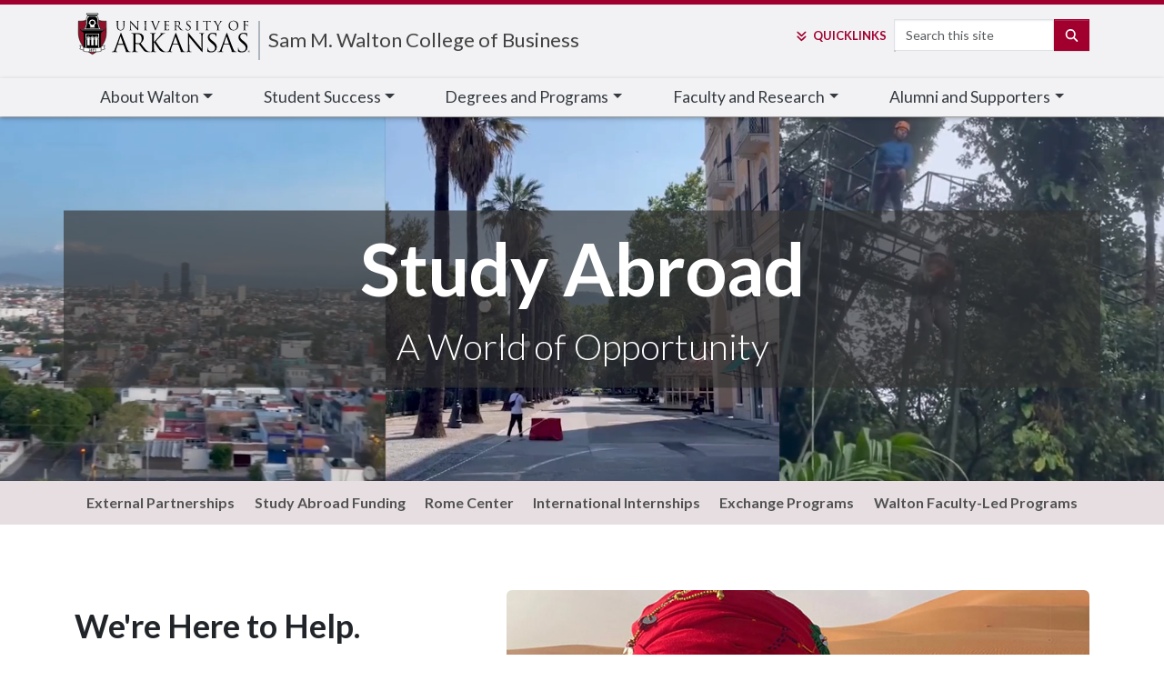

--- FILE ---
content_type: text/html; charset=UTF-8
request_url: https://walton.uark.edu/advising/study-abroad.php
body_size: 113363
content:
<!DOCTYPE html><html lang="en"><head>
   <meta http-equiv="Content-Type" content="text/html; charset=UTF-8"><script>(function(w,d,s,l,i){w[l]=w[l]||[];w[l].push({'gtm.start':new Date().getTime(),event:'gtm.js'});var f=d.getElementsByTagName(s)[0], j=d.createElement(s),dl=l!='dataLayer'?'&l='+l:'';j.async=true;j.src='https://www.googletagmanager.com/gtm.js?id='+i+dl;f.parentNode.insertBefore(j,f);})(window,document,'script','dataLayer','GTM-N5Z7HW');</script>
   	
   <style>	
		#gernertext {
			position: absolute;
			top: 50%;
			left: 50%;
			transform: translate(-50%, -50%);
			text-align: center;		
			background: rgba(51, 51, 51, 0.65);		
		}	
		.gernerheader { color: white; font-size: 5em; font-weight: bold; opacity: 1 !important }	
		.gernersubheader { color: white; font-size: 2.5em; font-weight: 200; opacity: 1 }	
		
		@media only screen and (max-width: 1200px) { #gernertext h1 { font-size: 4em; } #gernertext p { font-size: 2em; } } 
		@media only screen and (max-width: 768px) { #gernertext h1 { font-size: 3em; } #gernertext p { font-size: 1.5em; } } 		
		
		.gerner-video-head {
			background-color: #444;
			background-size: cover;
			overflow: hidden;
			height: 400px;
		}
		
		@media only screen and (max-width: 1200px) and (min-width: 992px) { .gerner-video-head { height: 300px !important; } }	
		@media only screen and (max-width: 992px) {	.gerner-video-head { height: 100%; } }
		
		.gerner-video {	margin-top: -200px;	}
		
		@media only screen and (max-width: 992px) {	.gerner-video { margin-top: 0; } }

		.uds-image-background-with-cta	{
			align-items: center;
	    	display: flex;
    		height: 512px;
	    	justify-content: center;
    		width: 100%;
    		max-width: 1920px;
    		background-repeat: no-repeat;
    		background-size: cover;
    		background-position: center;
    		margin: auto; }
		.uds-image-background-with-cta-container {
		    align-items: baseline;
    		display: inline-flex;
    		flex-direction: row;
    		justify-content: space-between;
    		width: 100%;
    		margin: 0 4rem;	}		
		.about-box { background-color: #3579fe;	padding: 60px 40px;	}
		.counter-caption { font-size: 18px;	font-weight: 300; }
		.head-title { font-size: 50px; }
		.counter-description { font-size: 18px;	font-weight: 400; }	
		.statnum { color: white; font-size: 2em; }	
		.jumbotron { margin-top: 40px; background: linear-gradient(358deg, #eaeaea, #fbfbfb) !important;}
		.degreed	{ font-size: 1.2em; font-weight: 800; line-height: 1em;	}
		.degreed-small {  font-size: 1em; }
		.degreed::after { content: "\00A0\00BB"; font-size: 1.5em }	
		.programmy { min-width: 160px; max-width: 160px !important;	}
		#drewsNav {	Top: 120px;	z-index: 200;}
		
		@media only screen and (max-width: 1200px) and (min-width: 992px) { 
			.gerner-video-head { height: 300px !important;	}
			.programmy { max-width: 20px !important; } }
			.lee-majors { background: white !important; height: 100%;  }
			.some-text { max-width: 428px; }
		
		@media only screen and (max-width: 1200px) and (min-width: 992px) { 
			.programmy { max-width: 140px !important; } 
			.some-text { max-width: 330px; }  
			#drewsNav { Top: 120px;	} }
		
		@media only screen and (max-width: 992px) {	
			.minorscolumn { padding-top: 6px !important; } 		
			.minor-listy li { font-size: 0.95em; }
			#drewsNav {	Top: 0;	} }
	</style> 	
   <meta charset="utf-8"/>
<meta content="IE=edge" http-equiv="X-UA-Compatible"/>
<meta content="width=device-width, initial-scale=1, shrink-to-fit=no" name="viewport"/>
<title>Study Abroad | Walton College | University of Arkansas</title>
   <meta property="og:title" content="Study Abroad">
   <meta property="og:site_name" content="Walton College">
   <meta property="og:type" content="website">
   <meta property="og:url" content="https://walton.uark.edu/">
   
   
   <meta name="Description" content="Explore program options, determine the best time to study abroad, and find how the credits completed during a study abroad program can apply to your degree.">
   
   <meta name="Keywords" content="">
   
   <meta name="Author" content="">
   
   
<!-- DO NOT EDIT THIS FILE IN THE CMS  !!! -->
<!-- DO NOT EDIT THIS FILE IN THE CMS  !!! -->
<!-- DO NOT EDIT THIS FILE IN THE CMS  !!! -->
<script async="async" src="https://applygsie.uark.edu/ping">/**/</script>
<script async="async" src="https://applyundergrad.uark.edu/ping">/**/</script>

  <script async="async" src="https://www.google-analytics.com/analytics.js"></script>
  <!-- <link rel="stylesheet" href="https://use.fontawesome.com/releases/v5.15.4/css/all.css"
    integrity="sha384-DyZ88mC6Up2uqS4h/KRgHuoeGwBcD4Ng9SiP4dIRy0EXTlnuz47vAwmeGwVChigm" crossorigin="anonymous"> -->
  <link crossorigin="anonymous" rel="stylesheet" href="https://use.fontawesome.com/releases/v5.15.4/css/v4-shims.css" />
  <!-- Jquery and bootstrap loaded in xsl/common.xsl file -->

<script src="https://code.jquery.com/jquery-3.6.0.min.js" integrity="sha256-/xUj+3OJU5yExlq6GSYGSHk7tPXikynS7ogEvDej/m4=" crossorigin="anonymous"></script>
<script src="https://cdn.jsdelivr.net/npm/bootstrap@5.1.3/dist/js/bootstrap.bundle.min.js" integrity="sha384-ka7Sk0Gln4gmtz2MlQnikT1wXgYsOg+OMhuP+IlRH9sENBO0LRn5q+8nbTov4+1p" crossorigin="anonymous"></script>
<script src="https://www.uark.edu/_resources/js/left-nav.js"></script>
<script src="https://www.uark.edu/_resources/js/menu-nav-mobile.js"></script>
<script defer src="https://kit.fontawesome.com/023239c67e.js" crossorigin="anonymous"></script>

<!--@@@@@@@@@@@@@@@@@@@@@@@@@@@@@@@@@@@@@@@@@@@@@@@@@@@@@@@@@@@@@@@@@@@@@@@@@@@@@@@@@@@@@@@@@@@@@@@@@@@@@@@@@@@@@@-->
<!--@@@@@@@@@@@@@@@@@@@@@@@@@@@@@@@@@@@@@@@@@@@@@@@@@@@@@@@@@@@@@@@@@@@@@@@@@@@@@@@@@@@@@@@@@@@@@@@@@@@@@@@@@@@@@@-->
<!--@@@@@@@@@@@@@@@@@@@@@@@@@@@@@@@@@@@@@@@@@@@@@@@@@@@@@@@@@@@@@@@@@@@@@@@@@@@@@@@@@@@@@@@@@@@@@@@@@@@@@@@@@@@@@@-->
<!--@@@@@@@@@@@@@@@@@@@@@@@@@@@@@@@@@@@@@@@@@@@@@@@@@@@@@@@@*****@**@@@@@*@@@**@@@@@@@@@@@@@@@@@@@@@@@@@@@@@@@@@@@-->
<!--@@@@@@@@@@@@@@@@@@@@@@@@@@@@@@@@@@@@@@@@@@@@@@@@@*^^*`^*<<****<<*^^<*^***^***@@@@@@@@@@@@@@@@@@@@@@@@@@@@@@@@@-->
<!--@@@@@@@@@@@@@@@@@@@@@@@@@@@@@@@@@@@@@@@@@@@@^^^^^*@@*@***^^<^<*^***@*^*@@*<``^^**@@@@@@@@@@@@@@@@@@@@@@@@@@@@@-->
<!--@@@@@@@@@@@@@@@@@@@@@@@@@@@@@@@@@@@@@@*<^^^^@@******^^**@@@@@******^```@@@^*@**@*<^*@@@@@@@@@@@@@@@@@@@@@@@@@@-->
<!--@@@@@@@@@@@@@@@@@@@@@@@@@@@@@@@@@*<^^^*@@@@@@***@@@@@@@@@@@@@@@@@@@@@*^^@@*``*@@@@@*<*@@@@@@@@@@@@@@@@@@@@@@@@-->
<!--@@@@@@@@@@@@@@@@@@@@@@@@@@*******@@@@@@@@@@@@@@@@@@@@@@@@@@@@@@@@@@@@@@@**@***@@@@@@@*<^@@@@@@@@@@@@@@@@@@@@@@-->
<!--@@@@@@@@@@@@@@@@@@@@@@@*<<*@@@@@@@@@@@@@@@@@@@@@@@@@@@@@@**`^^**^@@@@@@@@@@@@@@@@***@*`^^^@@@@@@@@@@@@@@@@@@@@-->
<!--@@@@@@@@@@@@@@@@@@@@*^***@@@@@@@@@@@@@@@@@@@@@@@@@@@@@@@@@@@@@*^```*@@@@@@@@@@@@@*```*@@*@<<@@@@@@@@@@@@@@@@@@-->
<!--@@@@@@@@@@@@^****<^^**<@@@@@@@@@@@@@@@@@@@@@@@@@@@@@@@@@@@@@@@@@@@^`*@@@@@@@@@@@@@*^<`^*@@@@*^*@@@@@@@@@@@@@@@-->
<!--@@@@@******`*@@*@@<*`*@@@@@@@@@@@@@*@@@@@@@@@@@@@@@@@@@@@@@@@@@@@@*^@@@@@@@@@@@@@@@@*@*@@@@@@@@****@@@@@@@@@@@-->
<!--@@**^^*****`*******`^@@@@@@@@@@@@@@@*<*@@@@@@@@@@@@@@@@@@@@@@@@@@@*@@@@@@@@@@@@@@@@@@@*^*@@*^@@@@@****@@@@@@@@-->
<!--@****^<*^^^<^<<^<^``*@@@@@@@@@@@@@@@@**^*@@@*@@@@@@@@@@@@@@@@@@@@@@@@*@@@@@@@@@@@@*****^@^*@^@@@@@@@*^<^`<***@-->
<!--@@@@@@@**@@@@@@**^*`<@@@@@@@@@@@@@@@@@^*^`*@`@@@@@@@@@@@@@@@@@@@@@@@@*`@@@@@@@@@@@*`^**`@@**^@@@@@@@@@**@@@@`*-->
<!--@@@@@@@@@@@@@@@@@^**`@@@@@@@@@@@@@@@@@<**````^***@@@@@@@@@@@@@@@@@@@@@^`*@@@@@@@@@@@@@*`**`^*^^*@@@@@@@**^**@@-->
<!--@@@@@@@@@@@@@@@@@@^<^`@@@@@@@<*@@@@@@*`*^`^<<^^@*`^@@@@@@@@@@@@@@@@@*@@^``*@@@@@@@@@@@@@*******``^*@*^^^*@@@@@-->
<!--@@@@@@@@@@@@@@@@@@@<<*^*@@@@@@^^*@@*^^^<****@*^*``*******@@@@@@@@@@@**@*`````^*^^***********@@@*^`^^^**@@@@@@@-->
<!--@@@@@@@@@@@@@@@@@@@@*`*`^@@@@@@*********@@@@@@@``````````````^@@@@@@@^`^*********************<**@@@^*@@@@@@@@@-->
<!--@@@@@@@@@@@@@@@@@@@@@*<*`@@@@@@@@@@@@@@****@@*`````````````^*@@@@@@*^``*^***@@@@@@@@@@@@@@@@@@@****@@@@@@@@@@@-->
<!--@@@@@@@@@@@@@@@@@@@@@*^*`@@@@@@@@@**^^^^<<**^`````````^**@@@@@@@*^``^**^@@@@@@@@@@@@@@@@@@@@@@@@@@@@@@@@@@@@@@-->
<!--@@@@@@@@@@@@@@@@@@@@@**<^@@@@@@<^<^<<<*@@*^^<^```<*@@@@@@@@@@^```^****@@@@@@@@@@@@@@@@@@@@@@@@@@@@@@@@@@@@@@@@-->
<!--@@@@@@@@@@@@@@@@@@@@@***<@****<<^<*@@@@@@@@@*^*^^<^^*@@@@*@*^```**^@@@@@@@@@@@@@@@@@@@@@@@@@@@@@@@@@@@@@@@@@@@-->
<!--@@@@@@@@@@@@@@@@@@@@@@^^<<<****@@@@@@@@@@@@@@@@@@*<**<^<**^^******@@@@@@@@@@@@@@@@@@@@@@@@@@@@@@@@@@@@@@@@@@@@-->
<!--@@@@@@@@@@@@@@@@@@@@@@@@@@@@@@@@@@@@@@@@@@@@@@@@@@@@******@@@@@@@@@@@@@@@@@@@@@@@@@@@@@@@@@@@@@@@@@@@@@@@@@@@@-->
<!--@@@@@@@@@@@@@@@@@@@@@@@@@@@@@@@@@@@@@@@@@@@@@@@@@@@@@@@@@@@@@@@@@@@@@@@@@@@@@@@@@@@@@@@@@@@@@@@@@@@@@@@@@@@@@@-->
<!--
       _                                                     _      ___,        _                             
      (_|    |         o                   o                | |    /   |       | |                            
        |    |   _  _          _   ,_    ,  _|_          __ | |   |    |   ,_  | |  __,   _  _    ,  __,   ,  
        |    |  / |/ | |  |  ||/  /  |  / \| |  |   |   /  \|/    |    |  /  | |/_)/  |  / |/ |  / \/  |  / \_ 
         \__/\_/  |  |_/_/ \/ |__/   |_/ \/|_/_/ \_/|/  \__/|__/   \__/\_/   |_/ \_|_/|_/  |  |_/ \/\_/|_/ \/  
                                                   /|       |\   __                                  _  __    
                                                   \|       |/  |_  _    __  _| _  _|    o __    /| (_)  //|  
                                                                |  (_)|_|| |(_|(/_(_|    | | |    | (_) /  | 
-->
<!--
UNIVERSITY OF ARKANSAS
 - - - - - - - -  
https://uark.edu
 - - - - - - - - 
-->


<!-- DO NOT EDIT THIS FILE IN THE CMS  !!! -->
<!-- DO NOT EDIT THIS FILE IN THE CMS  !!! -->
<!-- DO NOT EDIT THIS FILE IN THE CMS  !!! -->

<meta name="searchCrawler:sectionType" content="UARK"/>
<link rel="shortcut icon" href="https://www.uark.edu/_resources/includes-22/assets/icons/favicon.ico"/><link rel="icon" type="image/png" sizes="16x16" href="https://www.uark.edu/_resources/includes-22/assets/icons/favicon-16x16.png"/><link rel="icon" type="image/png" sizes="32x32" href="https://www.uark.edu/_resources/includes-22/assets/icons/favicon-32x32.png"/><link rel="icon" type="image/png" sizes="48x48" href="https://www.uark.edu/_resources/includes-22/assets/icons/favicon-48x48.png"/><link rel="manifest" href="https://www.uark.edu/_resources/includes-22/assets/icons/manifest.json"/><meta name="mobile-web-app-capable" content="yes"/><meta name="theme-color" content="#fff"/><meta name="application-name" content="UARK"/><link rel="apple-touch-icon" sizes="57x57" href="https://www.uark.edu/_resources/includes-22/assets/icons/apple-touch-icon-57x57.png"/><link rel="apple-touch-icon" sizes="60x60" href="https://www.uark.edu/_resources/includes-22/assets/icons/apple-touch-icon-60x60.png"/><link rel="apple-touch-icon" sizes="72x72" href="https://www.uark.edu/_resources/includes-22/assets/icons/apple-touch-icon-72x72.png"/><link rel="apple-touch-icon" sizes="76x76" href="https://www.uark.edu/_resources/includes-22/assets/icons/apple-touch-icon-76x76.png"/><link rel="apple-touch-icon" sizes="114x114" href="https://www.uark.edu/_resources/includes-22/assets/icons/apple-touch-icon-114x114.png"/><link rel="apple-touch-icon" sizes="120x120" href="https://www.uark.edu/_resources/includes-22/assets/icons/apple-touch-icon-120x120.png"/><link rel="apple-touch-icon" sizes="144x144" href="https://www.uark.edu/_resources/includes-22/assets/icons/apple-touch-icon-144x144.png"/><link rel="apple-touch-icon" sizes="152x152" href="https://www.uark.edu/_resources/includes-22/assets/icons/apple-touch-icon-152x152.png"/><link rel="apple-touch-icon" sizes="167x167" href="https://www.uark.edu/_resources/includes-22/assets/icons/apple-touch-icon-167x167.png"/><link rel="apple-touch-icon" sizes="180x180" href="https://www.uark.edu/_resources/includes-22/assets/icons/apple-touch-icon-180x180.png"/><link rel="apple-touch-icon" sizes="1024x1024" href="https://www.uark.edu/_resources/includes-22/assets/icons/apple-touch-icon-1024x1024.png"/><meta name="apple-mobile-web-app-capable" content="yes"/><meta name="apple-mobile-web-app-status-bar-style" content="black-translucent"/><meta name="apple-mobile-web-app-title" content="UARK"/><script defer="defer" src="https://includes.uark.edu/js/runtime-8d48b5ed5fce.pack.js"></script><script defer="defer" src="https://includes.uark.edu/js/uark-main-d40543b7a00b.pack.js"></script><link href="https://includes.uark.edu/css/uark-main-454-a406264c71d4.css" rel="stylesheet"/><!-- site headcode -->

<link rel="stylesheet" href="https://walton.uark.edu/_resources/css/walton-style.css?2"/> 

<!-- Walton Google Tag Manager -->
<script>(function(w,d,s,l,i){w[l]=w[l]||[];w[l].push({'gtm.start':
new Date().getTime(),event:'gtm.js'});var f=d.getElementsByTagName(s)[0],
j=d.createElement(s),dl=l!='dataLayer'?'&amp;l='+l:'';j.async=true;j.src=
'https://www.googletagmanager.com/gtm.js?id='+i+dl;f.parentNode.insertBefore(j,f);
})(window,document,'script','dataLayer','GTM-NZCPG9K');</script>

<!-- Walton Google Ads Global site tag (gtag.js) - Google Ads: 731808282 --> <script async="async" src="https://www.googletagmanager.com/gtag/js?id=AW-731808282"></script> <script> window.dataLayer = window.dataLayer || []; function gtag(){dataLayer.push(arguments);} gtag('js', new Date()); gtag('config', 'AW-731808282'); </script>

<!-- END site headcode -->

</head><body><noscript><iframe src="https://www.googletagmanager.com/ns.html?id=GTM-N5Z7HW" height="0" width="0" style="display:none;visibility:hidden"></iframe></noscript><nav id="skiptocontent"><a href="#skip">Skip to content</a></nav>
   <nav class="offcanvas offcanvas-end" id="uark-mobile-menu" data-bs-scroll="true" data-bs-backdrop="true">
      <div class="d-flex mb-3 align-items-start" id="mobile-menu-site-id">
         <div class="pr-2 align-self-end" id="uark-site-id-menu"></div>
         <div class="ms-auto p-0 border-0"><button id="uarkCloseMobileMenu" class="navbar-toggler text-primary" data-bs-toggle="offcanvas" style="width:115px;" type="button">CLOSE&nbsp;<i aria-hidden="true" class="fas fa-times-circle" style="display:inline;"></i></button></div>
      </div>
      <style>
#suggestionsMobile {
      border: 1px solid #ccc;
      max-width: 219px;
	   margin-top: 34px;
	   /*margin-left: 102px;*/
		position: absolute;
      background: white;
      z-index: 1000;
    }
    #suggestionsMobile div {
      padding: 8px;
      cursor: pointer;
    }
    #suggestionsMobile div:hover {
      background-color: #f0f0f0;
    }
</style>
<form action="https://www.uark.edu/search/index.php" method="get" name="gsa" class="d-flex justify-content-left" id="uark-mobile-search-form">

	<!-- funnelback 'global' uark collection repo -->
		<div>
			<label class="sr-only" for="uark-search-mobile">Search</label>
			<input name="searchStudioQuery" id="uark-search-mobile" type="text" title="Site Search" class="form-control mb-1 mr-sm-1" data-toggle="dropdown" aria-haspopup="true" aria-expanded="true" placeholder="Search this site" />
		</div>
	
	<script>
				var hostname = window.location.hostname;  
								

				if(hostname !='www.uark.edu' && hostname !='arkansas.edu' && hostname !='uark.edu')
				{
								document.write('<input type="hidden" name="scope" value="' + hostname + '"/>');
				} 
				document.addEventListener("DOMContentLoaded", () => { 
					const searchInput = document.getElementById('uark-search-mobile');
			const suggestionBox = document.getElementById('suggestionsMobile');
		const searchForm = document.getElementById('uark-mobile-search-form');
					const apiToken = "d677daaf946500fd19595d0e509803b4e10650c2";
					const apiUrl = "https://searchcloud-2-us-east-1.searchstax.com/29847/uark-1968_suggester/emsuggest";

						searchInput.addEventListener('input', async (event) => {
				  const query = event.target.value.trim();

				  // Only fetch suggestions if input length is greater than 2
				  if (query.length < 3) {
					suggestionBox.innerHTML = '';
					return;
				  }

				  try {
					// Make the API call with the token
					const response = await fetch(`${apiUrl}?q=${encodeURIComponent(query)}`, {
					  method: 'GET',
					  headers: {
						'Authorization': `Token ${apiToken}`, // Adjust this to the correct header name if needed
						'Content-Type': 'application/json',
					  },
					});

					if (!response.ok) throw new Error(`Error: ${response.statusText}`);

					const data = await response.json();
					console.log(data);  
					const suggestions = data.suggest.studio_suggestor_en[query]?.suggestions || [];
					
					// Display the suggestions
					suggestionBox.innerHTML = suggestions
					  .map((s) => `<div data-term="${s.term.replace(/<[^>]+>/g, '')}">${s.term}</div>`)
					  .join('');

					// Add click event to each suggestion
					const suggestionItems = suggestionBox.querySelectorAll('div');
					suggestionItems.forEach((item) => {
					  item.addEventListener('click', () => {
						const selectedTerm = item.getAttribute('data-term'); 
						searchInput.value = selectedTerm;
						searchForm.submit();
					  });
					});
				  } catch (error) {
					console.error('Error fetching suggestions:', error);
					suggestionBox.innerHTML = '<div style="color: red;">Error fetching suggestions</div>';
				  }
				});

				});
				
				
				
		</script>
						<button class="btn btn-primary mb-1" id="uark-search-button-mobile" type="submit">
							<span aria-hidden="true" class="fas fa-search d-none d-md-block"></span>
							<span class="d-xs-inline-block d-lg-none d-xl-inline-block">Search</span>
						</button>
	<div id="suggestionsMobile"></div>
</form>      <div class="card bg-light" id="uark-mobile-topnav" role="navigation"><li class="nav-item dropdown"><a id="navbarDarkDropdownMenuLink" class="nav-link dropdown-toggle" role="button" href="#" data-bs-toggle="dropdown" aria-expanded="false">About Walton</a>
<ul class="dropdown-menu remove-overview" aria-labelledby="navbarDarkDropdownMenuLink">
<li><a class="dropdown-item" href="https://walton.uark.edu/report/">Dean's Report 2024-2025</a></li>
<li><a class="dropdown-item" href="https://walton.uark.edu/ai/">AI at Walton College</a></li>	
<li><a class="dropdown-item" href="https://walton.uark.edu/about/gameplan.php">The Dean's Game Plan</a></li>
<li><a class="dropdown-item" href="https://walton.uark.edu/about/strategic-plan.php">Our Strategic Plan</a></li>
<li><a class="dropdown-item" href="https://walton.uark.edu/about/">About Walton College</a></li>
<li><a class="dropdown-item" href="https://walton.uark.edu/directory/">Faculty and Staff Directory</a></li>
<li><a class="dropdown-item" href="https://walton.uark.edu/about/leadership.php">Leadership Team</a></li>
<li><a class="dropdown-item" href="https://walton.uark.edu/about/facilities.php">Facilities and Location</a></li>
<li><a class="dropdown-item" href="https://walton.uark.edu/contact.php">Contact Us</a></li>
<li><a class="dropdown-item" href="https://walton.uark.edu/news/">News</a></li>
</ul>
</li>
<li class="nav-item dropdown"><a id="navbarDarkDropdownMenuLink" class="nav-link dropdown-toggle" role="button" href="#" data-bs-toggle="dropdown" aria-expanded="false">Student Success</a>
<ul class="dropdown-menu remove-overview" aria-labelledby="navbarDarkDropdownMenuLink">
<li><a class="dropdown-item" href="https://walton.uark.edu/student-success/">Find Student Resources</a></li>
<li><a class="dropdown-item" href="https://walton.uark.edu/future-students/">Future Students: Why Walton?</a></li>
<li><a class="dropdown-item" href="https://walton.uark.edu/why-walton/northwest-arkansas.php">Where We Live: Life in NWA</a></li>	
<li><a class="dropdown-item" href="https://walton.uark.edu/future-students/transfer.php">Transfer to Walton</a></li>
<li><a class="dropdown-item" href="https://walton.uark.edu/future-students/summer-programs.php">Summer Programs</a></li>	
<li><a class="dropdown-item" href="https://walton.uark.edu/advising/">Meet with an Academic Advisor</a></li>
<li><a class="dropdown-item" href="https://waltoncareers.uark.edu/">Explore Career Connections <i class="fa-solid fa-up-right-from-square fa-xs"></i></a></li>
<li><a class="dropdown-item" href="https://walton.uark.edu/student-success/upcoming-events.php">View Walton Events</a></li>
<li><a class="dropdown-item" href="https://walton.uark.edu/apply.php">Apply Now</a></li>
</ul>
</li>
<li class="nav-item dropdown"><a id="navbarDarkDropdownMenuLink" class="nav-link dropdown-toggle" role="button" href="#" data-bs-toggle="dropdown" aria-expanded="false">Degrees and Programs</a>
<ul class="dropdown-menu remove-overview" aria-labelledby="navbarDarkDropdownMenuLink">
<li><a class="dropdown-item" href="https://walton.uark.edu/future-students/majors-and-minors.php"><span class="d-none d-sm-inline">Undergraduate Degrees: </span>Majors and Minors</a></li>
<li><a class="dropdown-item" href="https://walton.uark.edu/graduate-programs/"><span class="d-none d-sm-inline">Graduate Degrees: </span>Master's and Ph.D. Programs &nbsp; <i class="fa-solid fa-arrow-right-from-bracket fa-xs"></i></a></li>
<li><a class="dropdown-item" href="https://online.uark.edu/programs/index.php#filter=.Walton">Online Degree Programs <i class="fa-solid fa-up-right-from-square fa-xs"></i></a></li>
<li><a class="dropdown-item" href="https://walton.uark.edu/graduate-programs/certificates/">Certificate Programs</a></li>
<li><a class="dropdown-item" href="https://execed.uark.edu">Executive Education <i class="fa-solid fa-up-right-from-square fa-xs"></i></a></li>
<li><a class="dropdown-item" href="https://walton.uark.edu/initiatives/">Initiative and Outreach Programs</a></li>
<li><a class="dropdown-item" href="https://walton.uark.edu/academics.php">Complete Listing: All Degree Programs</a></li>
<li><a class="dropdown-item" href="https://walton.uark.edu/departments/">Academic Departments</a></li>
</ul>
</li>
<li class="nav-item dropdown"><a id="navbarDarkDropdownMenuLink" class="nav-link dropdown-toggle" role="button" href="#" data-bs-toggle="dropdown" aria-expanded="false">Faculty<span class="d-md-none d-xl-inline">&nbsp;and Research</span></a>
<ul class="dropdown-menu remove-overview" aria-labelledby="navbarDarkDropdownMenuLink">
<li><a class="dropdown-item" href="https://walton.uark.edu/research/">Research at Walton</a></li>	
<li><a class="dropdown-item" href="https://walton.uark.edu/directory/all-faculty.php">Full Faculty Directory</a></li>	
<li><a class="dropdown-item" href="https://walton.uark.edu/research/publications.php">Research Publications Hub</a></li>
<li><a class="dropdown-item" href="https://walton.uark.edu/insights/">Read: Research Insights</a></li>
</ul>
</li>
<li class="nav-item dropdown"><a id="navbarDarkDropdownMenuLink" class="nav-link dropdown-toggle" role="button" href="#" data-bs-toggle="dropdown" aria-expanded="false">Alumni<span class="d-md-none d-xl-inline">&nbsp;and Supporters</span></a>
<ul class="dropdown-menu remove-overview" aria-labelledby="navbarDarkDropdownMenuLink">
<li><a class="dropdown-item" href="https://walton.uark.edu/building-the-future/">Building the Future</a></li>	
<li><a class="dropdown-item" href="https://walton.uark.edu/why-walton/industry-partnerships.php#boards">Dean's Advisory Boards</a></li>
<li><a class="dropdown-item" href="https://walton.uark.edu/why-walton/industry-partnerships.php#walton-academic-advisory-boards">Academic Advisory Boards</a></li>
<li><a class="dropdown-item" href="https://walton.uark.edu/abhf/">Arkansas Business Hall of Fame</a></li>
<li><a class="dropdown-item" href="https://walton.uark.edu/alumni/">Alumni &amp; Friends</a></li>
<li><a class="dropdown-item" href="https://walton.uark.edu/alumni/alumni_awards.php">Alumni Awards</a></li>	
<li><a class="dropdown-item" href="https://walton.uark.edu/invest/">Give: Invest in Our Students</a></li>
</ul>
</li>
<!-- <li class="nav-item"><a href="https://onlinegiving.uark.edu/campaigns/53930/donations/new?designation_id=30003282&amp;amt=25.00"><i class="fas fa-gift fa-fw d-inline-block d-sm-none d-lg-inline-block"></i> Give</a></li> --></div>
      <div class="d-flex justify-content-center align-items-end">
         <ul id="uark-mobile-quick-links"><li><a href="https://www.uark.edu/a-to-z.php">A-Z Index</a></li>
<li><a href="https://learn.uark.edu">Blackboard Learn</a></li>
<li><a href="https://campusmaps.uark.edu/">Campus Map</a></li>
<li><a href="https://directory.uark.edu/">Directory</a></li>
<li><a href="https://outlook.office.com">Email</a></li>
<li><a href="https://myapps.microsoft.com/">myApps</a></li>
<li><a href="https://wd5.myworkday.com/wday/authgwy/uasys/login-saml2.htmld">Workday</a></li></ul><span><picture>
               <source type="image/webp" srcset="https://includes.uark.edu/assets/tower-grey.webp">
               <source type="image/jpeg" srcset="https://includes.uark.edu/assets/tower-grey.png"><img src="https://includes.uark.edu/assets/tower-grey.png" alt=""></picture></span></div>
   </nav>
   <header id="uark-header">
      <nav id="uark-brand">
         <div class="" id="uark-site-id">
            <div class="nav-logo"><a href="https://www.uark.edu" id="uark-logo-container"><img alt="University of Arkansas" id="uark-logo" src="https://includes.uark.edu/assets/ua-logo-horz.svg"></a></div>
            <div class="nav-tiers" id="uark-t2-container"><span id="uark-t2"><a title="Walton College Home Page" href="https://walton.uark.edu">Sam M. Walton College of Business</a></span>
<!-- Ahrefs tag -->
<script src="https://analytics.ahrefs.com/analytics.js" data-key="wZlLffD8Qy51pwbG/n7SZQ" async></script></div>
            <div class="nav-search" id="uark-search-container">
               <div id="uark-quick-links-container"><a aria-expanded="false" aria-haspopup="true" data-bs-toggle="dropdown" href="#" id="uark-quick-links-button"><span aria-hidden="true" class=" fas fa-angle-double-down pe-1"></span><span class="d-xs-inline-block d-md-none d-xl-inline-block">Quick</span>Links</a><div aria-labelledby="uark-quick-links-button" class="dropdown-menu" id="uark-quick-links-items">
                     <div class="text-center h6"><strong>University of Arkansas</strong></div>
                     <div id="uark-quick-links">
                        <ul class="list-group list-group-flush"><li><a href="https://www.uark.edu/a-to-z.php">A-Z Index</a></li>
<li><a href="https://learn.uark.edu">Blackboard Learn</a></li>
<li><a href="https://campusmaps.uark.edu/">Campus Map</a></li>
<li><a href="https://directory.uark.edu/">Directory</a></li>
<li><a href="https://outlook.office.com">Email</a></li>
<li><a href="https://myapps.microsoft.com/">myApps</a></li>
<li><a href="https://wd5.myworkday.com/wday/authgwy/uasys/login-saml2.htmld">Workday</a></li></ul>
                     </div>
                  </div>
               </div>
               <style>
    /* Basic styling for suggestions */
    #suggestions {
      border: 1px solid #ccc;
      max-width: 219px;
	   margin-top: 34px;
	   /*margin-left: 102px;*/
		position: absolute;
      background: white;
      z-index: 1000;
    }
    #suggestions div {
      padding: 8px;
      cursor: pointer;
    }
    #suggestions div:hover {
      background-color: #f0f0f0;
    }
  </style>
	<form id="search-form" class="form-inline d-flex justify-content-left" action="https://www.uark.edu/search/index.php" method="get" name="gsa">
                  <label class="sr-only" for="uark-search">Search</label>
				<input class="form-control mb-1 mr-sm-1" id="uark-search" name="searchStudioQuery" placeholder="Search this site" type="text" autocomplete="off" />
			
			<button class="btn btn-primary mb-1" id="uark-search-button" type="submit"><span aria-hidden="true" class="fa-solid fa-search"></span><span class="visually-hidden">Search</span></button>
		<div id="suggestions"></div>
		<script>
				var hostname = window.location.hostname;  
								

				if(hostname !='www.uark.edu' && hostname !='arkansas.edu' && hostname !='uark.edu')
				{
								document.write('<input type="hidden" name="scope" value="' + hostname + '"/>');
				} 
				document.addEventListener("DOMContentLoaded", () => { 
					const searchInput = document.getElementById('uark-search');
			const suggestionBox = document.getElementById('suggestions');
		const searchForm = document.getElementById('search-form');
					const apiToken = "d677daaf946500fd19595d0e509803b4e10650c2";
					const apiUrl = "https://searchcloud-2-us-east-1.searchstax.com/29847/uark-1968_suggester/emsuggest";

					
					let selectedIndex = -1; // To track the currently selected suggestion

					
						searchInput.addEventListener('input', async (event) => {
				  const query = event.target.value.trim();

				  // Only fetch suggestions if input length is greater than 2
				  if (query.length < 3) {
					suggestionBox.innerHTML = '';
					  selectedIndex = -1;
					return;
				  }

				  try {
					// Make the API call with the token
					const response = await fetch(`${apiUrl}?q=${encodeURIComponent(query)}`, {
					  method: 'GET',
					  headers: {
						'Authorization': `Token ${apiToken}`, // Adjust this to the correct header name if needed
						'Content-Type': 'application/json',
					  },
					});

					if (!response.ok) throw new Error(`Error: ${response.statusText}`);

					const data = await response.json();
					console.log(data);  
					const suggestions = data.suggest.studio_suggestor_en[query]?.suggestions || [];
					
					// Display the suggestions
					suggestionBox.innerHTML = suggestions
					                  .map((s, index) => `<div class="suggestion-item" data-term="${s.term.replace(/<[^>]+>/g, '')}" data-index="${index}">${s.term}</div>`)
					.join('');

					 selectedIndex = -1; // Reset selection on new input
					
					// Add click event to each suggestion
					const suggestionItems = suggestionBox.querySelectorAll('div');
					suggestionItems.forEach((item) => {
					  item.addEventListener('click', () => {
						const selectedTerm = item.getAttribute('data-term'); 
						searchInput.value = selectedTerm;
						searchForm.submit();
        				//window.location.href= "https://www.uark.edu/search/index.php?searchStudioQuery=" + encodeURIComponent(selectedTerm);
					  });
					});
				  } catch (error) {
					console.error('Error fetching suggestions:', error);
					suggestionBox.innerHTML = '<div style="color: red;">Error fetching suggestions</div>';
				  }
				});
				
					searchInput.addEventListener('keydown', (event) => {
        const suggestionItems = suggestionBox.querySelectorAll('.suggestion-item');

        if (suggestionItems.length === 0) return;

        if (event.key === "ArrowDown") {
            event.preventDefault();
            selectedIndex = (selectedIndex + 1) % suggestionItems.length;
        } else if (event.key === "ArrowUp") {
            event.preventDefault();
            selectedIndex = (selectedIndex - 1 + suggestionItems.length) % suggestionItems.length;
        } else if (event.key === "Enter") {
            if (selectedIndex >= 0 && suggestionItems[selectedIndex]) {
                event.preventDefault();
                searchInput.value = suggestionItems[selectedIndex].getAttribute('data-term');
                searchForm.submit();
            }
        }

        // Highlight the selected suggestion
        suggestionItems.forEach((item, index) => {
            if (index === selectedIndex) {
                item.style.backgroundColor = "#ddd"; // Highlight selected item
            } else {
                item.style.backgroundColor = ""; // Reset others
            }
        });
    });
					
				});
				
				
				
		</script>
		</form>
</div>
            <nav class="d-block ml-auto mt-2 nav-search" id="uark-mobile-menu-button"><button class="navbar-toggler p-0 border-0 text-uark-red d-block d-md-none" data-bs-toggle="offcanvas" data-bs-target="#uark-mobile-menu" aria-controls="offcanvas-start" type="button"><span>MENU </span><i aria-hidden="true" class="fas fa-bars"></i></button></nav>
         </div>
      </nav>
      <nav id="nav-component-2">
         <div class="container" id="uark-site-topnav" role="navigation">
            <ul><li class="nav-item dropdown"><a id="navbarDarkDropdownMenuLink" class="nav-link dropdown-toggle" role="button" href="#" data-bs-toggle="dropdown" aria-expanded="false">About Walton</a>
<ul class="dropdown-menu remove-overview" aria-labelledby="navbarDarkDropdownMenuLink">
<li><a class="dropdown-item" href="https://walton.uark.edu/report/">Dean's Report 2024-2025</a></li>
<li><a class="dropdown-item" href="https://walton.uark.edu/ai/">AI at Walton College</a></li>	
<li><a class="dropdown-item" href="https://walton.uark.edu/about/gameplan.php">The Dean's Game Plan</a></li>
<li><a class="dropdown-item" href="https://walton.uark.edu/about/strategic-plan.php">Our Strategic Plan</a></li>
<li><a class="dropdown-item" href="https://walton.uark.edu/about/">About Walton College</a></li>
<li><a class="dropdown-item" href="https://walton.uark.edu/directory/">Faculty and Staff Directory</a></li>
<li><a class="dropdown-item" href="https://walton.uark.edu/about/leadership.php">Leadership Team</a></li>
<li><a class="dropdown-item" href="https://walton.uark.edu/about/facilities.php">Facilities and Location</a></li>
<li><a class="dropdown-item" href="https://walton.uark.edu/contact.php">Contact Us</a></li>
<li><a class="dropdown-item" href="https://walton.uark.edu/news/">News</a></li>
</ul>
</li>
<li class="nav-item dropdown"><a id="navbarDarkDropdownMenuLink" class="nav-link dropdown-toggle" role="button" href="#" data-bs-toggle="dropdown" aria-expanded="false">Student Success</a>
<ul class="dropdown-menu remove-overview" aria-labelledby="navbarDarkDropdownMenuLink">
<li><a class="dropdown-item" href="https://walton.uark.edu/student-success/">Find Student Resources</a></li>
<li><a class="dropdown-item" href="https://walton.uark.edu/future-students/">Future Students: Why Walton?</a></li>
<li><a class="dropdown-item" href="https://walton.uark.edu/why-walton/northwest-arkansas.php">Where We Live: Life in NWA</a></li>	
<li><a class="dropdown-item" href="https://walton.uark.edu/future-students/transfer.php">Transfer to Walton</a></li>
<li><a class="dropdown-item" href="https://walton.uark.edu/future-students/summer-programs.php">Summer Programs</a></li>	
<li><a class="dropdown-item" href="https://walton.uark.edu/advising/">Meet with an Academic Advisor</a></li>
<li><a class="dropdown-item" href="https://waltoncareers.uark.edu/">Explore Career Connections <i class="fa-solid fa-up-right-from-square fa-xs"></i></a></li>
<li><a class="dropdown-item" href="https://walton.uark.edu/student-success/upcoming-events.php">View Walton Events</a></li>
<li><a class="dropdown-item" href="https://walton.uark.edu/apply.php">Apply Now</a></li>
</ul>
</li>
<li class="nav-item dropdown"><a id="navbarDarkDropdownMenuLink" class="nav-link dropdown-toggle" role="button" href="#" data-bs-toggle="dropdown" aria-expanded="false">Degrees and Programs</a>
<ul class="dropdown-menu remove-overview" aria-labelledby="navbarDarkDropdownMenuLink">
<li><a class="dropdown-item" href="https://walton.uark.edu/future-students/majors-and-minors.php"><span class="d-none d-sm-inline">Undergraduate Degrees: </span>Majors and Minors</a></li>
<li><a class="dropdown-item" href="https://walton.uark.edu/graduate-programs/"><span class="d-none d-sm-inline">Graduate Degrees: </span>Master's and Ph.D. Programs &nbsp; <i class="fa-solid fa-arrow-right-from-bracket fa-xs"></i></a></li>
<li><a class="dropdown-item" href="https://online.uark.edu/programs/index.php#filter=.Walton">Online Degree Programs <i class="fa-solid fa-up-right-from-square fa-xs"></i></a></li>
<li><a class="dropdown-item" href="https://walton.uark.edu/graduate-programs/certificates/">Certificate Programs</a></li>
<li><a class="dropdown-item" href="https://execed.uark.edu">Executive Education <i class="fa-solid fa-up-right-from-square fa-xs"></i></a></li>
<li><a class="dropdown-item" href="https://walton.uark.edu/initiatives/">Initiative and Outreach Programs</a></li>
<li><a class="dropdown-item" href="https://walton.uark.edu/academics.php">Complete Listing: All Degree Programs</a></li>
<li><a class="dropdown-item" href="https://walton.uark.edu/departments/">Academic Departments</a></li>
</ul>
</li>
<li class="nav-item dropdown"><a id="navbarDarkDropdownMenuLink" class="nav-link dropdown-toggle" role="button" href="#" data-bs-toggle="dropdown" aria-expanded="false">Faculty<span class="d-md-none d-xl-inline">&nbsp;and Research</span></a>
<ul class="dropdown-menu remove-overview" aria-labelledby="navbarDarkDropdownMenuLink">
<li><a class="dropdown-item" href="https://walton.uark.edu/research/">Research at Walton</a></li>	
<li><a class="dropdown-item" href="https://walton.uark.edu/directory/all-faculty.php">Full Faculty Directory</a></li>	
<li><a class="dropdown-item" href="https://walton.uark.edu/research/publications.php">Research Publications Hub</a></li>
<li><a class="dropdown-item" href="https://walton.uark.edu/insights/">Read: Research Insights</a></li>
</ul>
</li>
<li class="nav-item dropdown"><a id="navbarDarkDropdownMenuLink" class="nav-link dropdown-toggle" role="button" href="#" data-bs-toggle="dropdown" aria-expanded="false">Alumni<span class="d-md-none d-xl-inline">&nbsp;and Supporters</span></a>
<ul class="dropdown-menu remove-overview" aria-labelledby="navbarDarkDropdownMenuLink">
<li><a class="dropdown-item" href="https://walton.uark.edu/building-the-future/">Building the Future</a></li>	
<li><a class="dropdown-item" href="https://walton.uark.edu/why-walton/industry-partnerships.php#boards">Dean's Advisory Boards</a></li>
<li><a class="dropdown-item" href="https://walton.uark.edu/why-walton/industry-partnerships.php#walton-academic-advisory-boards">Academic Advisory Boards</a></li>
<li><a class="dropdown-item" href="https://walton.uark.edu/abhf/">Arkansas Business Hall of Fame</a></li>
<li><a class="dropdown-item" href="https://walton.uark.edu/alumni/">Alumni &amp; Friends</a></li>
<li><a class="dropdown-item" href="https://walton.uark.edu/alumni/alumni_awards.php">Alumni Awards</a></li>	
<li><a class="dropdown-item" href="https://walton.uark.edu/invest/">Give: Invest in Our Students</a></li>
</ul>
</li>
<!-- <li class="nav-item"><a href="https://onlinegiving.uark.edu/campaigns/53930/donations/new?designation_id=30003282&amp;amt=25.00"><i class="fas fa-gift fa-fw d-inline-block d-sm-none d-lg-inline-block"></i> Give</a></li> --></ul>
         </div>
      </nav>
   </header>
   <div class="uark-page fluid-container">
      <div id="main-content" role="main">
         <main class="col"><span id="skip"></span>
            	
            		<!-- begin background video shenanigans -->
            			
            <div class="gerner-video-head position-relative">
               				
               <div class="gerner-video">
                  					
                  <div class="ratio ratio-16x9"><iframe src="https://player.vimeo.com/video/1099710781?h=f67a0d86f2&amp;controls=0&amp;badge=0&amp;autoplay=1&amp;loop=1&amp;player_id=0&amp;app_id=58479" frameborder="0" allow="autoplay; fullscreen; picture-in-picture; clipboard-write; encrypted-media; web-share" style="position:absolute;top:0;left:0;width:100%;height:100%;" title="Summer Spring Web Banner"></iframe></div>
                  					<script src="https://player.vimeo.com/api/player.js"></script>
                  					
                  <div class="overlay position-absolute top-0 start-0 end-0 bottom-0 d-flex justify-content-center">
                     						
                     <div class="overlay-inner">
                        							
                        <div class="container" id="gernertext">
                           								
                           <h1 class="gernerheader">Study Abroad</h1>
                           								
                           <p class="gernersubheader">A World of Opportunity</p>
                           							</div>
                        						</div>
                     					</div>
                  				</div>
               			</div>
            		<!-- END background video shenanigans -->
            	
            <nav id="drewsNav" class="navbar navbar-expand-lg bg-light navbar-light py-1 sticky-top" style="background-color: #e6dee0 !important;">
               		
               <div class="container" style="justify-content: flex-start;"><a class="navbar-brand d-lg-none" href="#">IN THIS SECTION</a> <button class="navbar-toggler" type="button" data-bs-toggle="collapse" data-bs-target="#navbarNavDropdown" aria-controls="navbarNavDropdown" aria-expanded="false" aria-label="Toggle navigation"> <span class="navbar-toggler-icon"></span> </button>
                  			
                  <div id="navbarNavDropdown" class="collapse navbar-collapse">
                     				
                     <ul class="navbar-nav d-flex justify-content-evenly" style="flex-grow: 1;">
                        					
                        <li class="nav-item"><a class="nav-link" href="#tab_a">External Partnerships</a></li>
                        					
                        <li class="nav-item"><a class="nav-link" href="#tab_b">Study Abroad Funding</a></li>
                        					
                        <li class="nav-item"><a class="nav-link" href="#tab_c">Rome Center</a></li>
                        					
                        <li class="nav-item"><a class="nav-link" href="#tab_d">International Internships</a></li>
                        					
                        <li class="nav-item"><a class="nav-link" href="#tab_e">Exchange Programs</a></li>
                        					
                        <li class="nav-item"><a class="nav-link" href="#tab_f">Walton Faculty-Led Programs</a></li>
                        				</ul>
                     			</div>
                  		</div>
               	</nav>
            	
            	
            <div class="container mt-2 mt-lg-5 hiHello">
               		
               <div class="row d-flex justify-content-lg-between">
                  			
                  <div class="col-lg-5 pe-lg-5 pre-intro">
                     				
                     <h2 id="we-re-here-to-help-">We're Here to Help.</h2>
                     				
                     <p><i> "When is the best time to study abroad? Am I eligible to study abroad? How will credits
                           earned while studying abroad apply to my degree?"</i></p>
                     				
                     <p>Walton College Academic Advisors can assist you throughout the entire study abroad
                        process. Advisors can help you explore program options, determine the best time to
                        study abroad, discuss eligibility, and assess how the credits completed during a study
                        abroad program can apply to your degree.</p>
                     			</div>
                  			
                  <div class="col-lg-7 pt-md-4"><img class="rounded img-fluid" src="https://walton.uark.edu/advising/images/study-abroad-highlight.jpg" alt="photo of student travel"></div>
                  		</div>
               	</div>
            	
            	
            <div class="container pt-lg-4">
               		
               <div class="row">
                  			
                  <div class="col-md-8 rounded border border-light">
                     				
                     <h2 id="contact-information">Contact Information</h2>
                     				
                     <div class="row d-flex justify-content-between">
                        					
                        <div class="col-md-4">
                           						
                           <p><strong>Walton College Academic Advising</strong></p>
                           						
                           <p>Location: WCOB 328<br>Tel: <a href="tel:479-575-4622">479-575-4622</a><br>Email: <a href="mailto:connect@walton.uark.edu">connect@walton.uark.edu</a></p>
                           					</div>
                        					
                        <div class="col-md-4">
                           						
                           <p><strong>UA Office of Study Abroad &amp; International Exchange</strong></p>
                           						
                           <p>Location: 520 N Storer Ave.<br>Website: <a href="https://studyabroad.uark.edu/">studyabroad.uark.edu</a><br>Tel: <a href="tel:1-479-575-7582">1-479-575-7582</a> / Email: <a href="mailto:studyabr@uark.edu">studyabr@uark.edu</a></p>
                           					</div>
                        					
                        <div class="col-md-4">
                           						
                           <p><strong>Walton College Honors</strong></p>
                           						
                           <p>Website: <a href="https://walton.uark.edu/honors/index.php">walton.uark.edu/honors</a><br>Tel: <a href="tel:1-479-575-3791">1-479-575-3791</a></p>
                           					</div>
                        				</div>
                     			</div>
                  		</div>
               	</div>
            	
            	
            <div class="container pt-2 pt-lg-4"><span id="tab_a">&nbsp;</span>
               		
               <div id="external_partnerships">
                  			
                  <h2 id="external-partnerships" class="mt-3 mb-3">External Partnerships</h2>
                  			
                  <p>We work with external program providers, which creates even more opportunities for
                     Walton students. Programs vary greatly in length, and students earn transfer credit.</p>
                  			
                  <p>&nbsp; <a class="btn btn-lg btn-danger" href="https://uark.sharepoint.com/teams/StudyAbroad/SitePages/Walton-College-Study-Abroad.aspx" type="button">Learn More &nbsp;<i class="fa-solid fa-up-right-from-square fa-xs"></i></a></p>
                  		</div>
               		<span id="tab_b">&nbsp;</span>
               		
               <div id="study_aboard_funding" class="my-lg-5 py-lg-2 border border-light rounded">
                  			
                  <div class="m-2">
                     				
                     <h2 id="funding-application-deadlines-and-instructions-" class="mt-3 mb-3">Funding Application Deadlines and Instructions:</h2>
                     				
                     <p class="lead">The <a href="https://studyabroad.uark.edu/fund/index.php">Office of Study Abroad &amp; International Exchange</a> at the University of Arkansas is a great resource for funding opportunities! There
                        are many financial resources available and to help you realize your dream of studying
                        abroad and we've tried to offer you a good start to your search in this section.</p>
                     				
                     <h5><strong>Standard Deadlines</strong></h5>
                     				
                     <ul>
                        					
                        <li><strong>September 15, 2025</strong>
                           						
                           <ul>
                              							
                              <li>January Intercession &amp; Spring Programs</li>
                              						</ul>
                           					</li>
                        				</ul>
                     				
                     <ul>
                        					
                        <li><strong>January 23, 2026</strong>
                           						
                           <ul>
                              							
                              <li>May Intercession, Summer, August Intersession, Fall, &amp; Academic Year Programs</li>
                              						</ul>
                           					</li>
                        				</ul>
                     				
                     <p>&nbsp;</p>
                     				
                     <p>&nbsp; <a class="btn btn-lg btn-danger" href="http://hogsabroad.uark.edu/index.cfm?FuseAction=Programs.ViewProgram&amp;Program_ID=12099" type="button">Apply Now</a></p>
                     			</div>
                  		</div>	
               		<span id="tab_c">&nbsp;</span>
               		
               <div id="rome_center" class="my-lg-3 py-lg-2">
                  			
                  <h2 id="u-of-a-rome-center-study-abroad-options" class="mt-3 mb-3">U of A Rome Center: Study Abroad Options</h2>
                  			
                  <p>Walton College has several programs in the Rome Center. Students experience Rome as
                     a living history book. Rome is an example of over 2,000 years of development and evolution.
                     The present meets the ancient past in the Eternal City.</p>
                  			
                  <p>Rome is a contradictory city with visual transformations and evident stratification.
                     It is a city of reflection and analytical thought, providing an amazing learning environment
                     for students.</p>
                  			<br>
                  			
                  <div class="row z-card">
                     	
                     <div class="col-md-4">
                        	<!--Apparel Mechandising-->
                        		
                        <div class="card">
                           			
                           <div class="card-image"><img class="img-responsive img-fluid" src="https://walton.uark.edu/global/images/apparel-merchandising.jpeg" alt="Italy" width="750" height="245"></div>
                           			
                           <div class="card-content">
                              				
                              <div class="card-profile float-end move-up"><img class="img-fluid" style="width: 72px;" src="https://walton.uark.edu/global/images/Italyflag.png" alt="flag" width="72" height="72"></div>
                              				
                              <h4><a href="https://hogsabroad.uark.edu/index.cfm?FuseAction=Programs.ViewProgramAngular&amp;id=12547">Art and Business Minor (Fall only)</a></h4>
                              				
                              <p>Art and Business students will have the opportunity to broaden their international
                                 knowledge of business and art including international business and art history by
                                 participating in a semester long study abroad program in Rome.</p>
                              			</div>
                           			
                           <div class="card-action clearfix">
                              				
                              <div class="float-end move-up">
                                 					<a href="https://hogsabroad.uark.edu/index.cfm?FuseAction=Programs.ViewProgramAngular&amp;id=12547"><em class="fa fa-map-marker fa-lg"><!--Thanks Omni--></em> Learn More</a>
                                 				</div>
                              			</div>
                           		</div>
                        	</div>
                     	
                     <div class="col-md-4">
                        	<!--Innovation and Entrepreneurship Minor-->
                        		
                        <div class="card">
                           			
                           <div class="card-image"><img class="img-responsive img-fluid" src="https://walton.uark.edu/global/images/rome-innovation-entrepreneurship.jpeg" alt="rome" width="750" height="245"></div>
                           			
                           <div class="card-content">
                              				
                              <div class="card-profile float-end move-up"><img class="img-fluid" style="width: 72px;" src="https://walton.uark.edu/global/images/Italyflag.png" alt="flag" width="72" height="72"></div>
                              				
                              <h4><a href="https://hogsabroad.uark.edu/index.cfm?FuseAction=Programs.ViewProgramAngular&amp;id=12547">Innovation and Entrepreneurship Minor (Spring Only)</a></h4>
                              				
                              <p><span>Spend the spring semester abroad in Rome, Italy taking business classes towards a
                                    business minor. Earn an Innovation and Entrepreneurship minor while studying in Italy's
                                    most important center for startup businesses in the country.
                                    				</span></p>
                              			</div>
                           			
                           <div class="card-action clearfix">
                              				
                              <div class="float-end move-up">
                                 					<a href="https://hogsabroad.uark.edu/index.cfm?FuseAction=Programs.ViewProgramAngular&amp;id=12547"><em class="fa fa-map-marker fa-lg"><!--Thanks Omni--></em> Learn More</a>
                                 				</div>
                              			</div>
                           		</div>
                        	</div>
                     	
                     <div class="col-md-4">		
                        		
                        <div class="card">
                           			
                           <div class="card-image"><img class="img-responsive img-fluid" src="https://walton.uark.edu/global/images/italy-cimba.jpg" alt="Italy" width="750" height="245"></div>
                           			
                           <div class="card-content">
                              				
                              <div class="card-profile float-end move-up"><img class="img-fluid" style="width: 72px;" src="https://walton.uark.edu/global/images/Italyflag.png" alt="flag" width="72" height="72"></div>
                              					
                              <h4><a href="https://hogsabroad.uark.edu/index.cfm?FuseAction=Programs.ViewProgramAngular&amp;id=12547">Global Studies Minor (Fall or Spring Semester)</a></h4>
                              					
                              <p><span>Students can earn a minor in Global Studies while studying at the Rome Center either
                                    the Fall or Spring semester.
                                    					</span></p>
                              				</div>
                           			
                           <div class="card-action clearfix">
                              				
                              <div class="float-end move-up">
                                 					<a href="https://hogsabroad.uark.edu/index.cfm?FuseAction=Programs.ViewProgramAngular&amp;id=12547"><em class="fa fa-map-marker fa-lg"><!--Thanks Omni--></em> Learn More</a>
                                 				</div>
                              			</div>
                           		</div>
                        	</div>
                     	
                     <div class="col-md-4">
                        		
                        <div class="card">
                           			
                           <div class="card-image"><img class="img-responsive img-fluid" src="https://walton.uark.edu/global/images/rome-4.jpg" alt="rome" width="750" height="245"></div>
                           				
                           <div class="card-content">
                              				
                              <div class="card-profile float-end move-up"><img class="img-fluid" style="width: 72px;" src="https://walton.uark.edu/global/images/Italyflag.png" alt="flag" width="72" height="72"></div>
                              				
                              <h4><a href="https://hogsabroad.uark.edu/index.cfm?FuseAction=Programs.ViewProgramAngular&amp;id=12547">International Internship (Fall or Spring Semester)</a></h4>
                              				
                              <p><span>Students have the opportunity to take part in an international internship in Rome
                                    while taking courses at the Rome Center. This offered during the Fall or Spring semester.</span></p>
                              				</div>
                           			
                           <div class="card-action clearfix">
                              				
                              <div class="float-end move-up">
                                 					<a href="https://hogsabroad.uark.edu/index.cfm?FuseAction=Programs.ViewProgramAngular&amp;id=12547"><em class="fa fa-map-marker fa-lg"><!--Thanks Omni--></em> Learn More</a>
                                 				</div>
                              			</div>
                           		</div>
                        	</div>
                     	
                     <div class="col-md-4">
                        		
                        <div class="card">
                           			
                           <div class="card-image"><img class="img-responsive img-fluid" src="https://walton.uark.edu/global/images/rome-3.jpg" alt="Italy" width="750" height="245"></div>
                           			
                           <div class="card-content">
                              				
                              <div class="card-profile float-end move-up"><img class="img-fluid" style="width: 72px;" src="https://walton.uark.edu/global/images/Italyflag.png" alt="flag" width="72" height="72"></div>
                              				
                              <h4><a href="https://hogsabroad.uark.edu/index.cfm?FuseAction=Programs.ViewProgramAngular&amp;id=12547">Business Semester Experience
                                    				(Fall or Spring Semester)</a></h4>
                              				
                              <p><span>Spend either the fall semester or spring semester in Rome taking business courses.
                                    The city of Rome, with its rich cultural resources, offers an endless source of learning
                                    opportunities for students from all over the world.</span></p>
                              			</div>
                           			
                           <div class="card-action clearfix">
                              				
                              <div class="float-end move-up">
                                 					<a href="https://hogsabroad.uark.edu/index.cfm?FuseAction=Programs.ViewProgramAngular&amp;id=12547"><em class="fa fa-map-marker fa-lg"><!--Thanks Omni--></em> Learn More</a>
                                 				</div>
                              			</div>
                           		</div>
                        	</div>
                     	
                     <div class="col-md-4">
                        	<!--International Accounting Seminar in Rome-->
                        		
                        <div class="card">
                           			
                           <div class="card-image"><img class="img-responsive img-fluid" src="https://walton.uark.edu/global/images/rome-international-accounting-seminar.jpg" alt="italy"></div>
                           			
                           <div class="card-content">
                              				
                              <div class="card-profile float-end move-up"><img class="img-fluid" style="width: 72px;" src="https://walton.uark.edu/global/images/Italyflag.png" alt="flag" width="72" height="72"></div>
                              				
                              <h4><a href="https://hogsabroad.uark.edu/index.cfm?FuseAction=Programs.ViewProgramAngular&amp;id=12529">International Accounting Seminar in Rome</a></h4>
                              				
                              <p>The International Accounting Seminar program builds understanding and competence as
                                 it relates to the history of accounting, the global accounting profession, and the
                                 business and cultural environment in Italy. Students will explore accounting and auditing
                                 concepts in an international environment.</p>
                              			</div>
                           			
                           <div class="card-action clearfix">
                              				
                              <div class="float-end move-up">
                                 					<a href="https://hogsabroad.uark.edu/index.cfm?FuseAction=Programs.ViewProgramAngular&amp;id=12529"><em class="fa fa-map-marker fa-lg"><!--Thanks Omni--></em> Learn More</a>
                                 				</div>
                              			</div>
                           		</div>
                        	</div>
                     </div>
                  			
                  <div class="d-grid gap-2 d-md-flex justify-content-md-end"><a class="btn btn-lg btn-danger" href="https://uark.sharepoint.com/teams/StudyAbroad/SitePages/Walton-College-Study-Abroad.aspx" type="button">Learn More &nbsp;<i class="fa-solid fa-up-right-from-square fa-xs"></i></a></div>
                  		</div>
               		<span id="tab_d">&nbsp;</span>
               		
               <div id="international_internships" class="mb-lg-5 p-3 rounded" style="background-color: #eeeeee;">
                  			
                  <h2 id="international-internships" class="mt-3 mb-3">International Internships</h2>
                  			
                  <p>International internships have the opportunity to extend your educational experience
                     beyond the University of Arkansas' campus across country boundaries. It encourages
                     critical thinking skills, flexibility, and independence; it also internationalizes
                     your resume in big ways, preparing you to thrive in a global economy.</p>
                  			
                  <p>For more information about International Interships: <a class="btn btn-danger" href="https://waltoncareers.uark.edu/internship-academic-credit-2/" type="button">Visit... &nbsp;<i class="fa-solid fa-up-right-from-square fa-xs"></i></a></p>
                  		</div>
               	</div>
            	
            	
            <div class="container pt-2 pt-lg-4"><span id="tab_e">&nbsp;</span>
               		
               <div id="exchange_programs">
                  			
                  <h2 id="walton-college-exchange-programs" class="mt-3 mb-3">Walton College Exchange Programs</h2>
                  			
                  <p>View the BSBA and BSIB <a href="https://acrobat.adobe.com/link/review?uri=urn:aaid:scds:US:0c3dbea5-f1a7-33da-b73f-edf199671700">Exchange Program Curriculum Map</a></p>
                  			<br><br>
                  			
                  <div class="row z-card">
                     	
                     <div class="col-md-4">
                        	
                        <div class="card">
                           		
                           <div class="card-image"><img class="img-responsive img-fluid" src="/global/images/england-sussex.jpg" alt="sussex"></div>
                           		
                           <div class="card-content">
                              			
                              <div class="card-profile float-end move-up"><a href="/global/images/United-kingdom.png"><img class="img-fluid" style="width: 72px;" src="/global/images/United-kingdom.png" alt="flag" width="72" height="72"></a></div>
                              		
                              <h4>England - University of Sussex</h4>
                              	
                              <p>From its foundation, Sussex has had an international perspective to its academic activities
                                 and its outlook. The University attracts staff and students to its campus from over
                                 120 different countries across the world.&nbsp;</p>
                              		</div>
                           		
                           <div class="card-action clearfix">
                              				
                              <div class="float-end move-up"><a href="http://hogsabroad.uark.edu/index.cfm?FuseAction=Programs.ViewProgram&amp;Program_ID=10020"><em class="fa fa-map-marker fa-lg"><!--Thanks Omni--></em> Learn More</a></div>
                              			</div>
                           		</div>
                        </div> 
                     	
                     <div class="col-md-4">
                        		
                        <div class="card">
                           			
                           <div class="card-image"><img class="img-responsive img-fluid" src="/global/images/spain-universidad-carlos-de-madrid.jpg" alt="spain"></div>
                           			
                           <div class="card-content">
                              				
                              <div class="card-profile float-end move-up"><img class="img-fluid" style="width: 72px;" src="/global/images/Spain.png" alt="flag" width="72" height="72"></div>
                              		
                              <h4>Spain - Universidad Carlos III de Madrid</h4>
                              		
                              <p>The mission of Carlos III University of Madrid is to contribute to the improvement
                                 of society through teaching of the highest quality and cutting-edge research in line
                                 with stringent international guidelines.&nbsp;</p>
                              		   	</div>
                           			
                           <div class="card-action clearfix">
                              				
                              <div class="float-end move-up"><a href="http://hogsabroad.uark.edu/index.cfm?FuseAction=Programs.ViewProgram&amp;Program_ID=10017"><em class="fa fa-map-marker fa-lg"><!--Thanks Omni--></em> Learn More</a></div>
                              			</div>
                           		</div>
                        	</div>
                     </div> 
                  		</div>
               		<span id="tab_g">&nbsp;</span>
               		
               <div id="course_equivalencies" class="mb-lg-5 p-3 rounded" style="background-color: #eeeeee;">
                  			
                  <h2 id="study-abroad-course-equivalencies" class="mt-3 mb-3">Study Abroad: Course Equivalencies</h2>
                  			
                  <p>Explore the University of Arkansas Registrar's <a href="https://courseequivalency.uark.edu/">Transfer Course Equivalency</a> search engine. This list will have any class that students have previously gotten
                     pre-approved. If a course you're interested in isn't listed here, just talk to your
                     advisor in the Office of Study Abroad about how to get it approved and added to the
                     list.</p>
                  		</div>
               		
               <div class="row">
                  			
                  <div class="tab-content col-md-12"><span id="tab_f">&nbsp;</span>
                     				
                     <div id="faculty_led_programs">
                        					
                        <h2 id="walton-college-faculty-led-study-abroad-programs" class="mt-3 mb-3">Walton College: Faculty-Led Study Abroad Programs</h2>
                        					
                        <div class="row">
                           	
                           <div class="col-md-7 pe-lg-4">
                              		
                              <div class="row">
                                 			
                                 <div class="col-lg-6">
                                    				<!--Panama and Costa Rica-->
                                    				
                                    <div class="card" style="position: relative; z-index: 0;">
                                       					
                                       <div class="card-image"><img class="img-responsive img-fluid" title="Panama" src="https://walton.uark.edu/global/images/panama3-header.jpg" alt="Panama" width="750" height="245"></div>
                                       					
                                       <div class="card-content">
                                          						
                                          <div class="row card-profile justify-content-between align-items-center move-up">
                                             							
                                             <div class="col">
                                                								
                                                <h4><a href="https://hogsabroad.uark.edu/_portal/tds-program-brochure?programid=12579">First Year Experience: Costa Rica and Panama</a></h4>
                                                							</div>
                                             							
                                             <div class="col-auto d-flex flex-column align-items-end">
                                                								<img class="img-fluid" style="width: 46px;" src="https://walton.uark.edu/global/images/Costa-rica.png" alt="Costa Rica flag" width="46" height="46">
                                                								<img class="img-fluid" style="width: 46px;" src="https://walton.uark.edu/global/images/Panama.png" alt="Panama flag" width="46" height="46">
                                                							</div>
                                             						</div>
                                          						
                                          <p><span>Spend Spring Break in Costa Rica and Panama making connections, visiting companies
                                                including Walmart and L'Oreal, and building confidence that will bring you more 
                                                							     opportunities and life-long benefits. This program is for Walton College
                                                of Business and College of Engineering students who are currently in their freshman
                                                year 
                                                							     and is designed to provide a study abroad opportunity for those who might
                                                not otherwise have the resources to do so.</span></p>
                                          			</div>
                                       			
                                       <div class="card-action clearfix">
                                          				
                                          <div class="float-end move-up"><a href="https://hogsabroad.uark.edu/_portal/tds-program-brochure?programid=12579"><em class="fa fa-map-marker fa-lg"><!--Thanks Omni--></em> Learn More about Costa Rica and Panama</a></div>
                                          			</div>
                                       		</div>
                                    			</div> 
                                 
                                 			
                                 <div class="col-lg-6">
                                    				<!-- Dubai -->
                                    			
                                    <div class="card z-0">
                                       				
                                       <div class="card-image"><img class="img-responsive img-fluid" title="Dubai, United Arab Emirates" src="https://walton.uark.edu/global/images/dubai_skyline.jpg" alt="Dubai" width="750" height="245"></div>
                                       				
                                       <div class="card-content">
                                          					
                                          <div class="card-profile float-end move-up"><img class="img-fluid" style="width: 72px;" src="https://walton.uark.edu/global/images/United-arab-emirates.png" alt="UAE flag" width="72" height="72"></div>
                                          					
                                          <h4><a href="https://hogsabroad.uark.edu/index.cfm?FuseAction=Programs.ViewProgramAngular&amp;id=12657">Dubai, United Arab Emirates</a></h4>
                                          					
                                          <p><span>Embark on an unforgettable journey to Dubai, United Arab Emirates, with the Dunes
                                                to Skylines: Business, Culture &amp; Innovation study abroad program. Students will 
                                                							     have the opportunity to immerse themselves in one of the world's most
                                                dynamic business hubs. Through company visits, networking with industry leaders, culture
                                                excursions, 
                                                							     and real-world business case studies, students will gain valuable insight
                                                into the intersection of tradition and innovation that drives Dubai's success.</span></p>
                                          				</div>
                                       				
                                       <div class="card-action clearfix">
                                          					
                                          <div class="float-end move-up"><a href="https://hogsabroad.uark.edu/_portal/tds-program-brochure?programid=12657 "><em class="fa fa-map-marker fa-lg"><!--Thanks Omni--></em> Learn More about Dubai</a></div>
                                          				</div>
                                       			</div>
                                    			</div>
                                 			
                                 <div class="col-lg-6">
                                    				<!--Marketing in Rome-->
                                    				
                                    <div class="card z-0">
                                       					
                                       <div class="card-image"><img class="img-responsive img-fluid" src="https://walton.uark.edu/global/images/rome-2.jpg" alt="Rome" width="750" height="245"></div>
                                       					
                                       <div class="card-content">
                                          						
                                          <div class="card-profile float-end move-up"><img class="img-fluid" style="width: 72px;" src="https://walton.uark.edu/global/images/Italyflag.png" alt="Italy flag" width="72" height="72"></div>
                                          						
                                          <h4><a href="https://hogsabroad.uark.edu/_portal/tds-program-brochure?programid=12112">Marketing in Rome (Summer II Session)</a></h4>
                                          						
                                          <p><span>Marketing in Rome offers students a unique perspective on Rome and Italy from the
                                                viewpoint of consumer and marketing professionals. The program blends 
                                                							     traditional lectures with hands-on projects to immerse students in the
                                                intricacies of global consumer behavior and Italian marketing strategies. Located
                                                
                                                							     in the heart of Rome, the University of Arkansas Rome Center provides
                                                students with easy access to iconic landmarks such as the Vatican, Piazza Navona,
                                                and 
                                                							     the Pantheon. Students must complete MKTG 34303 before travel.</span></p>
                                          					</div>
                                       					<br> <br>
                                       					
                                       <div class="card-action clearfix">
                                          						
                                          <div class="float-end move-up"><a href="https://hogsabroad.uark.edu/index.cfm?FuseAction=Programs.ViewProgramAngular&amp;id=12112"><em class="fa fa-map-marker fa-lg"><!--Thanks Omni--></em> Learn More about Marketing in Rome</a></div> 
                                          					</div>
                                       				</div>
                                    			</div> 
                                 			
                                 <div class="col-lg-6">
                                    				<!--Supply Chain in Panama and Costa Rica-->
                                    				
                                    <div class="card z-0">
                                       					
                                       <div class="card-image"><img class="img-responsive img-fluid" title="Panama Canal Bridge" src="https://walton.uark.edu/global/images/panama_bridge.jpg" alt="Panama Canal Bridge" width="750" height="245"></div>
                                       					
                                       <div class="card-content">
                                          						
                                          <div class="row card-profile justify-content-between align-items-center move-up">
                                             							
                                             <div class="col">
                                                								
                                                <h4><a href="https://hogsabroad.uark.edu/_portal/tds-program-brochure?programid=12660">Supply Chain Management in Panama and Costa Rica</a></h4>
                                                							</div>
                                             							
                                             <div class="col-auto d-flex flex-column align-items-end">
                                                								<img class="img-fluid" style="width: 46px;" src="https://walton.uark.edu/global/images/Costa-rica.png" alt="Costa Rica flag" width="46" height="46">
                                                								<img class="img-fluid" style="width: 46px;" src="https://walton.uark.edu/global/images/Panama.png" alt="Panama flag" width="46" height="46">
                                                							</div>
                                             						</div>
                                          						
                                          <p><span>During this supply chain-focused trip, students will learn about the robust operations
                                                in Panama and Costa Rica in terms of their diverse culture and breathtaking beauty,
                                                
                                                							     sustainability practices, and the dynamic business environments and globally
                                                important infrastructures. Students will spend 18 days visiting various partner companies
                                                whiles 
                                                							     also enjoying cultural site visits, and a trip to the all-important- Panama
                                                Canal. Students must be enrolled in the Supply Chain internship course in the spring
                                                2026 semester 
                                                							     to be eligible for this program.</span></p>
                                          			</div>
                                       			
                                       <div class="card-action clearfix">
                                          				
                                          <div class="float-end move-up"><a href="https://hogsabroad.uark.edu/_portal/tds-program-brochure?programid=12660"><em class="fa fa-map-marker fa-lg"><!--Thanks Omni--></em> Learn More about Panama and Costa Rica</a></div>
                                          			</div>
                                       		</div>
                                    			</div> 
                                 			
                                 <div class="col-lg-6">
                                    				<!-- Switzerland -->
                                    			
                                    <div class="card z-0">
                                       				
                                       <div class="card-image"><img class="img-responsive img-fluid" title="Switzerland" src="https://walton.uark.edu/global/images/Switzerland.jpg" alt="Switzerland" width="750" height="245"></div>
                                       				
                                       <div class="card-content">
                                          					
                                          <div class="card-profile float-end move-up"><img class="img-fluid" style="width: 72px;" src="https://walton.uark.edu/global/images/Switzerland.png" alt="Swiss flag" width="72" height="72"></div>
                                          					
                                          <h4><a href="https://hogsabroad.uark.edu/_portal/tds-program-brochure?programid=12658">Switzerland</a></h4>
                                          					
                                          <p><span>The Finance in Switzerland program will provide students with the knowledge of the
                                                growing complexities of international finance and how it is important to firms and
                                                
                                                							     investors as they complete in today's international business environment.
                                                This program will seek to instruct students about issues related to international
                                                trade and 
                                                							     portfolio management, including management of supply and demand for capital
                                                across international boundaries- specifically in the financial enter of Switzerland.</span></p>
                                          				</div>
                                       				
                                       <div class="card-action clearfix">
                                          					
                                          <div class="float-end move-up"><a href="https://hogsabroad.uark.edu/_portal/tds-program-brochure?programid=12658"><em class="fa fa-map-marker fa-lg"><!--Thanks Omni--></em> Learn More about Switzerland</a></div>
                                          				</div>
                                       			</div>
                                    			</div>
                                 		</div>
                              	</div>
                           	
                           <div class="col-md-5">
                              		
                              <blockquote class="instagram-media" data-instgrm-captioned="true" data-instgrm-permalink="https://www.instagram.com/reel/C0cKeiTR-EZ/?utm_source=ig_embed&amp;utm_campaign=loading" data-instgrm-version="14" style=" background:#FFF; border:0; border-radius:3px; box-shadow:0 0 1px 0 rgba(0,0,0,0.5),0 1px 10px 0 rgba(0,0,0,0.15); margin: 1px; max-width:540px; min-width:326px; padding:0; width:99.375%; width:-webkit-calc(100% - 2px); width:calc(100% - 2px);">
                                 <div style="padding:16px;"> <a href="https://www.instagram.com/reel/C0cKeiTR-EZ/?utm_source=ig_embed&amp;utm_campaign=loading" style=" background:#FFFFFF; line-height:0; padding:0 0; text-align:center; text-decoration:none; width:100%;" target="_blank"> 
                                       <div style=" display: flex; flex-direction: row; align-items: center;"> 
                                          <div style="background-color: #F4F4F4; border-radius: 50%; flex-grow: 0; height: 40px; margin-right: 14px; width: 40px;"></div> 
                                          <div style="display: flex; flex-direction: column; flex-grow: 1; justify-content: center;"> 
                                             <div style=" background-color: #F4F4F4; border-radius: 4px; flex-grow: 0; height: 14px; margin-bottom: 6px; width: 100px;"></div> 
                                             <div style=" background-color: #F4F4F4; border-radius: 4px; flex-grow: 0; height: 14px; width: 60px;"></div>
                                          </div>
                                       </div>
                                       <div style="padding: 19% 0;"></div> 
                                       <div style="display:block; height:50px; margin:0 auto 12px; width:50px;"><svg width="50px" height="50px" viewBox="0 0 60 60" version="1.1">
                                             <g stroke="none" stroke-width="1" fill="none" fill-rule="evenodd">
                                                <g transform="translate(-511.000000, -20.000000)" fill="#000000">
                                                   <g>
                                                      <path d="M556.869,30.41 C554.814,30.41 553.148,32.076 553.148,34.131 C553.148,36.186 554.814,37.852 556.869,37.852 C558.924,37.852 560.59,36.186 560.59,34.131 C560.59,32.076 558.924,30.41 556.869,30.41 M541,60.657 C535.114,60.657 530.342,55.887 530.342,50 C530.342,44.114 535.114,39.342 541,39.342 C546.887,39.342 551.658,44.114 551.658,50 C551.658,55.887 546.887,60.657 541,60.657 M541,33.886 C532.1,33.886 524.886,41.1 524.886,50 C524.886,58.899 532.1,66.113 541,66.113 C549.9,66.113 557.115,58.899 557.115,50 C557.115,41.1 549.9,33.886 541,33.886 M565.378,62.101 C565.244,65.022 564.756,66.606 564.346,67.663 C563.803,69.06 563.154,70.057 562.106,71.106 C561.058,72.155 560.06,72.803 558.662,73.347 C557.607,73.757 556.021,74.244 553.102,74.378 C549.944,74.521 548.997,74.552 541,74.552 C533.003,74.552 532.056,74.521 528.898,74.378 C525.979,74.244 524.393,73.757 523.338,73.347 C521.94,72.803 520.942,72.155 519.894,71.106 C518.846,70.057 518.197,69.06 517.654,67.663 C517.244,66.606 516.755,65.022 516.623,62.101 C516.479,58.943 516.448,57.996 516.448,50 C516.448,42.003 516.479,41.056 516.623,37.899 C516.755,34.978 517.244,33.391 517.654,32.338 C518.197,30.938 518.846,29.942 519.894,28.894 C520.942,27.846 521.94,27.196 523.338,26.654 C524.393,26.244 525.979,25.756 528.898,25.623 C532.057,25.479 533.004,25.448 541,25.448 C548.997,25.448 549.943,25.479 553.102,25.623 C556.021,25.756 557.607,26.244 558.662,26.654 C560.06,27.196 561.058,27.846 562.106,28.894 C563.154,29.942 563.803,30.938 564.346,32.338 C564.756,33.391 565.244,34.978 565.378,37.899 C565.522,41.056 565.552,42.003 565.552,50 C565.552,57.996 565.522,58.943 565.378,62.101 M570.82,37.631 C570.674,34.438 570.167,32.258 569.425,30.349 C568.659,28.377 567.633,26.702 565.965,25.035 C564.297,23.368 562.623,22.342 560.652,21.575 C558.743,20.834 556.562,20.326 553.369,20.18 C550.169,20.033 549.148,20 541,20 C532.853,20 531.831,20.033 528.631,20.18 C525.438,20.326 523.257,20.834 521.349,21.575 C519.376,22.342 517.703,23.368 516.035,25.035 C514.368,26.702 513.342,28.377 512.574,30.349 C511.834,32.258 511.326,34.438 511.181,37.631 C511.035,40.831 511,41.851 511,50 C511,58.147 511.035,59.17 511.181,62.369 C511.326,65.562 511.834,67.743 512.574,69.651 C513.342,71.625 514.368,73.296 516.035,74.965 C517.703,76.634 519.376,77.658 521.349,78.425 C523.257,79.167 525.438,79.673 528.631,79.82 C531.831,79.965 532.853,80.001 541,80.001 C549.148,80.001 550.169,79.965 553.369,79.82 C556.562,79.673 558.743,79.167 560.652,78.425 C562.623,77.658 564.297,76.634 565.965,74.965 C567.633,73.296 568.659,71.625 569.425,69.651 C570.167,67.743 570.674,65.562 570.82,62.369 C570.966,59.17 571,58.147 571,50 C571,41.851 570.966,40.831 570.82,37.631"></path>
                                                   </g>
                                                </g>
                                             </g></svg></div>
                                       <div style="padding-top: 8px;"> 
                                          <div style=" color:#3897f0; font-family:Arial,sans-serif; font-size:14px; font-style:normal; font-weight:550; line-height:18px;">View this post on Instagram</div>
                                       </div>
                                       <div style="padding: 12.5% 0;"></div> 
                                       <div style="display: flex; flex-direction: row; margin-bottom: 14px; align-items: center;">
                                          <div> 
                                             <div style="background-color: #F4F4F4; border-radius: 50%; height: 12.5px; width: 12.5px; transform: translateX(0px) translateY(7px);"></div> 
                                             <div style="background-color: #F4F4F4; height: 12.5px; transform: rotate(-45deg) translateX(3px) translateY(1px); width: 12.5px; flex-grow: 0; margin-right: 14px; margin-left: 2px;"></div> 
                                             <div style="background-color: #F4F4F4; border-radius: 50%; height: 12.5px; width: 12.5px; transform: translateX(9px) translateY(-18px);"></div>
                                          </div>
                                          <div style="margin-left: 8px;"> 
                                             <div style=" background-color: #F4F4F4; border-radius: 50%; flex-grow: 0; height: 20px; width: 20px;"></div> 
                                             <div style=" width: 0; height: 0; border-top: 2px solid transparent; border-left: 6px solid #f4f4f4; border-bottom: 2px solid transparent; transform: translateX(16px) translateY(-4px) rotate(30deg)"></div>
                                          </div>
                                          <div style="margin-left: auto;"> 
                                             <div style=" width: 0px; border-top: 8px solid #F4F4F4; border-right: 8px solid transparent; transform: translateY(16px);"></div> 
                                             <div style=" background-color: #F4F4F4; flex-grow: 0; height: 12px; width: 16px; transform: translateY(-4px);"></div> 
                                             <div style=" width: 0; height: 0; border-top: 8px solid #F4F4F4; border-left: 8px solid transparent; transform: translateY(-4px) translateX(8px);"></div>
                                          </div>
                                       </div> 
                                       <div style="display: flex; flex-direction: column; flex-grow: 1; justify-content: center; margin-bottom: 24px;"> 
                                          <div style=" background-color: #F4F4F4; border-radius: 4px; flex-grow: 0; height: 14px; margin-bottom: 6px; width: 224px;"></div> 
                                          <div style=" background-color: #F4F4F4; border-radius: 4px; flex-grow: 0; height: 14px; width: 144px;"></div>
                                       </div></a><p style=" color:#c9c8cd; font-family:Arial,sans-serif; font-size:14px; line-height:17px; margin-bottom:0; margin-top:8px; overflow:hidden; padding:8px 0 7px; text-align:center; text-overflow:ellipsis; white-space:nowrap;"><a href="https://www.instagram.com/reel/C0cKeiTR-EZ/?utm_source=ig_embed&amp;utm_campaign=loading" style=" color:#c9c8cd; font-family:Arial,sans-serif; font-size:14px; font-style:normal; font-weight:normal; line-height:17px; text-decoration:none;" target="_blank">A post shared by Sam M. Walton College of Business at the University of Arkansas (@uawaltoncollege)</a></p>
                                 </div>
                              </blockquote>
                              		<script async src="//www.instagram.com/embed.js"></script>
                              	</div>
                           </div>
                        
                        
                        
                        
                        
                        				</div>
                     			</div>
                  		</div>
               	</div>
            	
            </main>
      </div>
   </div>
   <!-- Topper Button -->
<button type="button" class="btn btn-danger btn-floating btn-lg opacity-50" id="topper" aria-label="Scroll to top"><span class="visually-hidden">Scroll to top</span><i class="fas fa-arrow-up"></i></button>
<!-- Topper Script -->
<script>
let mybutton = document.getElementById("topper");

window.onscroll = function () {
  scrollFunction();
};

function scrollFunction() {
  if (
    document.body.scrollTop > 20 ||
    document.documentElement.scrollTop > 20
  ) {
    mybutton.style.display = "block";
  } else {
    mybutton.style.display = "none";
  }

  adjustTopperPosition();
}

function adjustTopperPosition() {
  const footer = document.getElementById("waltonfooter");
  const footerTop = footer.getBoundingClientRect().top;
  const windowHeight = window.innerHeight;
  const buttonHeight = mybutton.offsetHeight;
  const buffer = 20;

  if (footerTop < windowHeight - (buttonHeight + buffer)) {
    const overlap = windowHeight - footerTop + buffer;
    mybutton.style.bottom = `${overlap}px`;
  } else {
    mybutton.style.bottom = "20px";
  }
}

mybutton.addEventListener("click", backToTop);

function backToTop() {
  document.body.scrollTop = 0;
  document.documentElement.scrollTop = 0;
}
</script>
<!-- nav mouseover script -->
<script>
  document.querySelectorAll('.nav-item.dropdown').forEach(function (dropdown) {
    const toggle = dropdown.querySelector('.dropdown-toggle');
    const menu = dropdown.querySelector('.dropdown-menu');

    dropdown.addEventListener('mouseover', function () {
      toggle.classList.add('show');
      menu.classList.add('show');
      toggle.setAttribute('aria-expanded', 'true');
    });

    dropdown.addEventListener('mouseleave', function () {
      toggle.classList.remove('show');
      menu.classList.remove('show');
      toggle.setAttribute('aria-expanded', 'false');
    });
  });
</script>

<!-- begin pre-waltonfooter code -->
<style>
	#waltonfooter { padding: 26px 0px 16px 0px;  }
	#waltonfooter h3 { font-size: 18px; line-height: 1.05; font-weight: 800; margin-bottom: 10px }
	#waltonfooter h4 { font-size: 15px; line-height: 1.05; font-weight: 800; margin-bottom: 10px; margin-top: 20px; color: #ffffff; }
	#waltonfooter p { font-weight: 400; font-size: 13px; line-height: 1.25; color: #ffffff; }
	#waltonfooter a { color: #ffffff; }
    #waltonfooter .headinghref { color:  #ffffff; text-decoration: none; }
	#waltonfooter .btn-light { color: #000000; border-radius: 50px;	padding: 6px 12px 6px 12px;	display: inline-block; margin-top: 10px; font-size: 12px; background-color: #ffffff}
	#waltonfooter .btn-light:hover { background-color: #cfcfcf }
		
@media only screen and (max-width: 768px) { #waltonfooter .btn-light { padding: 6px 14px 6px 14px; } #waltonfooter p { font-size: 17px; line-height: 1.25; color: silver; } #waltonfooter a { color: white; } }
	#waltonfooter #formobile .btn-check:checked + .btn, #waltonfooter .btn.active, #waltonfooter .btn.show  { border: none; box-shadow: none; padding: 0px; color: #fcfcfc !important; font-size: 20px; margin-bottom: 2px; }
	#thosesocialicons img { width: 40px;  margin-right: 2px; -webkit-filter: invert(100%); /* safari 6.0 - 9.0 */filter: invert(100%);  }
	#thosesocialicons a { display: inline; }
	#fordesk, #formobil { background: none; padding: 0px; }
	#uark-footer { padding-top: 25px; }
	.desktopLogo { mix-blend-mode: normal; }
	.desktopLogo:hover { mix-blend-mode: luminosity; }
</style>

<footer id="waltonfooter" class="container-fluid" style="background: #383838;">
	<div class="container clearfix">
		<div class="row">
			<div class="col-lg-3 col-md-6 col-sm-12 order-md-1">
				<section id="fordesk" class="d-none d-md-block"><a href="https://walton.uark.edu"><img class="desktopLogo" style="max-width: 155px; display: block;" src="https://walton.uark.edu/_resources/images/homepage/walton-college-of-business-university-of-arkansas.svg" alt="Logo: Sam M. Walton College of Business at the University of Arkansas" /></a>
					<img style="max-width: 105px; display: block; opacity: 70%; mix-blend-mode: plus-lighter; margin-top: 40px; image-align: center;" src="https://walton.uark.edu/images/homepage/newhomepage/aacsb-white.png" alt="AACSB Logo">
					<p style="padding-top: 6px; font-size: 13px; margin-bottom: 5px;"><small><a style="color:  #ffffff;" href="https://walton.uark.edu/about/accreditation/">What is AACSB Accreditation?</a></small></p>
				</section>
				<section id="formobil" class="d-md-none">
					<div class="row align-items-start">
						<div class="col-8 mx-auto">
							<a href="https://walton.uark.edu"><img style="max-width: 155px; display: inline-block;" src="https://walton.uark.edu/_resources/images/homepage/walton-college-of-business-university-of-arkansas.svg" alt="Logo: Sam M. Walton College of Business at the University of Arkansas"></a>
						</div>
						<div class="col-4">
							<p style="padding-top: 20px;"><img style="max-width: 85px; opacity: 100%;" src="https://walton.uark.edu/images/homepage/newhomepage/aacsb-white.png" alt="AACSB Logo"></p>
							<p style="font-size: 12px;"><small><a style="color:  #ffffff;" href="https://walton.uark.edu/about/accreditation/">What is AACSB?</a></small></p>
						</div>
					</div>
				</section>
			</div>
			<div class="col-lg-3 col-md-6 col-sm-12 order-md-2">
				<section id="fordesk" class="d-none d-md-block">
					<h4><a class="headinghref" href="https://walton.uark.edu">Sam M. Walton College of Business</a></h4>
						<p>University of Arkansas<br />
						191 N Harmon Ave<br/>
						Fayetteville, AR 72701</p>
						<p>Phone: <a class="headinghref" href="tel:+14795755949">(479) 575-5949</a></p>
					<div id="social-scene" class="pb-5"><h4>Stay Informed</h4>
	<p id="thosesocialicons"> 
		<a href="https://www.instagram.com/uawaltoncollege/"><img src="https://walton.uark.edu/images/homepage/newhomepage/social-instagram.svg" alt="Instagram"/></a>
		<a href="https://www.linkedin.com/school/university-of-arkansas-%C2%AD--sam-m.-walton-college-of-business/"><img src="https://walton.uark.edu/images/homepage/newhomepage/social-linkedin.svg" alt="Linkedin"/></a>
		<a href="https://www.facebook.com/WaltonCollege"><img src="https://walton.uark.edu/images/homepage/newhomepage/social-facebook.svg" alt="Facebook"/></a>
		<a href="https://www.youtube.com/user/WaltonCollege"><img src="https://walton.uark.edu/images/homepage/newhomepage/social-youtube.svg" alt="Youtube"/></a>
	</p></div>
				</section>
				<section id="formobil" class="d-md-none">	
					<div class="row align-items-center">
						<div class="col-sm-12  mx-auto">
							<h4><a class="headinghref" href="https://walton.uark.edu">Sam M. Walton College of Business</a></h4>
							<p>University of Arkansas<br />
							191 N Harmon Ave<br/>
							Fayetteville, AR 72701</p>
							<p>Phone: <a class="headinghref" href="tel:+14795756100">(479) 575-5949</a></p>
								<div id="social-scene" class="pb-2"><h4>Stay Informed</h4>
	<p id="thosesocialicons"> 
		<a href="https://www.instagram.com/uawaltoncollege/"><img src="https://walton.uark.edu/images/homepage/newhomepage/social-instagram.svg" alt="Instagram"/></a>
		<a href="https://www.linkedin.com/school/university-of-arkansas-%C2%AD--sam-m.-walton-college-of-business/"><img src="https://walton.uark.edu/images/homepage/newhomepage/social-linkedin.svg" alt="Linkedin"/></a>
		<a href="https://www.facebook.com/WaltonCollege"><img src="https://walton.uark.edu/images/homepage/newhomepage/social-facebook.svg" alt="Facebook"/></a>
		<a href="https://www.youtube.com/user/WaltonCollege"><img src="https://walton.uark.edu/images/homepage/newhomepage/social-youtube.svg" alt="Youtube"/></a>
	</p></div>
						</div>
					</div>
				</section>
			</div>			
			<div class="col-lg-3 col-md-6 col-sm-12 order-md-3">
				<section id="fordesk" class="d-none d-md-block">
				</section>
				<section id="formobil" class="d-md-none">
					<div class="row align-items-center">
						<div class="col-sm-12 mx-auto">
						</div>
					</div>
				</section>
			</div>
			<div class="col-lg-3 col-md-6 col-sm-12 order-md-4">
				<section id="fordesk" class="d-none d-md-block align-items-start">
				<h4>Connect with Walton College</h4>	
					<div id="footer-contact-buttons" class="pb-2"><a class="btn btn-lg btn-light" href="https://walton.uark.edu/contact.php">Contact Us</a> <a class="btn btn-lg btn-light" href="https://admissions.uark.edu/visit/">Visit Campus</a></div>
					<h4>Resources</h4>
					<p><a href="https://walton.uark.edu/site-map.php">Search / Site Map</a></p>
					<p><a href="https://walton.uark.edu/directory/">Faculty and Staff Directory</a> &raquo;</p>
					<p><a href="https://uark.sharepoint.com/sites/wcob">Walton College Intranet</a> &raquo;</p>
				</section>
				<section id="formobil" class="d-md-none">
					<div class="row align-items-center">
						<div class="col-sm-12 mx-auto">
							<div id="footer-contact-buttons" class="pb-2"><a class="btn btn-lg btn-light pb2" href="https://walton.uark.edu/contact.php">Contact Us</a> <a class="btn btn-lg btn-light" href="https://admissions.uark.edu/visit/">Visit Campus</a></div>
							<h4>Resources</h4>
							<p><a href="https://walton.uark.edu/site-map.php">Search / Site Map</a></p>
							<p><a href="https://walton.uark.edu/directory/">Faculty and Staff Directory</a> &raquo;</p>
							<p><a href="https://uark.sharepoint.com/sites/wcob">Walton College Intranet</a> &raquo;</p>
						</div>
					</div>
				</section>
			</div>
		</div>
	</div>
</footer><!-- end pre-footer code -->
<!-- Walton Google Tag Manager (noscript) -->
<noscript>
	<iframe src="//www.googletagmanager.com/ns.html?id=GTM-NZCPG9K" height="0" width="0" style="display:none;visibility:hidden"></iframe>
</noscript>
<footer id="uark-footer">
	<nav class="container">
		<div class="row">
			<div class="col-md-12">
				<p id="footer-logo"><a title="University of Arkansas Home Page" href="https://www.uark.edu">UNIVERSITY OF ARKANSAS</a></p>
				<div class="d-md-flex justify-content-sm-center justify-content-md-between" id="uark-footer-global-links">
					<div>
						<ul id="footer-global-links" class="list-inline text-uppercase text-sm-center text-md-left">
							<li class="list-inline-item"><a title="About the University of Arkansas" href="https://www.uark.edu/about/index.php">About</a></li>
							<li class="list-inline-item"><a title="Apply to the University of Arkansas" href="https://www.uark.edu/apply/index.php">Apply</a></li>
							<li class="list-inline-item"><a title="University of Arkansas Academics" href="https://www.uark.edu/academics/index.php">Academics</a></li>
							<li class="list-inline-item"><a title="University of Arkansas Student Life" href="https://www.uark.edu/student-life/index.php">Student Life</a></li>
							<li class="list-inline-item"><a title="University of Arkansas Research" href="https://www.uark.edu/research/index.php">Research</a></li>
							<li class="list-inline-item"><a title="University of Arkansas News" href="https://news.uark.edu/">News</a></li>
							<li class="list-inline-item"><a title="University of Arkansas Razorbacks" href="https://arkansasrazorbacks.com">Razorbacks</a></li>
						</ul>
					</div>
					<ul class="list-inline text-sm-center text-md-left" id="social-stack">
						<li class="list-inline-item">
							<a href="https://www.facebook.com/UofArkansas">
								<span aria-hidden="true" class="fa-brands fa-lg fa-facebook"></span>
								<span class="sr-only">Like us on Facebook</span>
							</a>
						</li>
						<li class="list-inline-item">
							<a href="https://twitter.com/uarkansas">
								<span aria-hidden="true" class="fa-brands fa-lg fa-x-twitter"></span>
								<span class="sr-only">Follow us on Twitter</span>
							</a>
						</li>
						<li class="list-inline-item">
							<a href="https://www.youtube.com/user/UniversityArkansas">
								<span aria-hidden="true" class="fa-brands fa-lg fa-youtube"></span>
								<span class="sr-only">Watch us on YouTube</span>
							</a>
						</li>
						<li class="list-inline-item">
							<a href="https://instagram.com/uarkansas">
								<span aria-hidden="true" class="fa-brands fa-lg fa-instagram"></span>
								<span class="sr-only">See us on Instagram</span>
							</a>
						</li>
						<li class="list-inline-item">
							<a href="https://www.linkedin.com/company/university-of-arkansas">
								<span aria-hidden="true" class="fa-brands fa-lg fa-linkedin"></span>
								<span class="sr-only">Connect with us on LinkedIn</span>
							</a>
						</li>
					</ul>
				</div><hr />
				<div class="row">
					<div class="col-md-6 col-lg-3 order-4 order-lg-1">
						<div class="d-flex">
							<div class="flex-shrink-0">
								<a class="border border-0" title="View Campus Maps" href="https://campusmaps.uark.edu/"><span aria-hidden="true" class="fa-duotone fa-map-location-dot fa-2x fa-bounce-click-hover mb-3"></span></a>
							</div>
							<div class="flex-grow-1 ms-3">
								<address>
									1 University of Arkansas
									<br />
									Fayetteville, AR 72701
									<br />
									<a class="d-inline-block d-lg-none" title="View Campus Maps"  href="https://campusmaps.uark.edu/">View Campus Maps</a>
									<br class="d-block d-lg-none" />
									<a href="tel:+1-479-575-2000" aria-label="4 7 9. 5 7 5. 2 0 0 0. ">479-575-2000</a>
								</address>
							</div>
						</div>
						<a class="d-none d-lg-block" title="View Campus Maps"  href="https://campusmaps.uark.edu/"><img class="img-responsive" src="https://www.uark.edu/_resources/img/map.png" alt="Map of University of Arkansas Campus" /></a></div>
					<div class="col-md-6 col-lg-3 order-1 order-lg-2 footer-news">
						<p id="footer-news-header"><a href="https://news.uark.edu/">NEWS</a></p>
						<ul id="newsFooter"></ul>
						<script>
							$(function () {
								parseNews('https://campusdata.uark.edu/apiv2/articles/UarkArticlesCommon');
							});

							function parseNews(url) {
								$.ajax({
									url: url,
									data: {},
									contentType: "application/json; charset=utf-8",
									dataType: 'jsonp',
									async: true,
									cache: true,
									timeout: 6000, // 6 seconds in ms
									success: function (articles) {
										var list_data = '';
										$.each(articles, function (key, a) {
											var headline = a.headline;
											headline = headline.replace("Ã¢â‚¬Ëœ", "'").replace("Ã¢â‚¬â„¢", "'").replace("Ã¢â‚¬Å“", "\"").replace("Ã¢â‚¬", "\"");
											list_data += '<li><a href="https://news.uark.edu/articles/' + a.id + '" onclick="gaSendEvent(this.href, \'footer-global-links\', \'news.uark.edu\/articles\/' + a.id + '\');">' + headline + '</a></li>';
										})
										$(list_data).appendTo("#newsFooter");
									}
								});

							}
						</script>
					</div>
					<div class="col-md-6 col-lg-3 order-2 order-lg-3 events-footer">
						<p id="footer-events-header"><a href="https://calendars.uark.edu/">UPCOMING EVENTS</a></p>
						<div id="localist-widget-32956344" class="localist-widget"></div><script defer="true" type="text/javascript"
																								 src="https://calendars.uark.edu/widget/view?schools=uark&amp;exclude_types=35971406519437%2C35971406524561&amp;days=31&amp;num=4&amp;hidedesc=1&amp;hideimage=1&amp;show_times=0&amp;show_view_all_cta=0&amp;hide_past=1&amp;experience=inperson&amp;container=localist-widget-32956344&style=none"></script>					
					</div>
					<div class="col-md-6 col-lg-3 footer-buttons mb-3 d-flex flex-column gap-2 order-3 order-lg-4">
						<a class="btn btn-light btn-lg text-dark text-left" href="https://application.uark.edu/"><span aria-hidden="true" class="fas fa-check fa-lg fa-fw"></span><strong>APPLY </strong>Online</a>
						<a class="btn btn-light btn-lg text-dark text-left" href="https://visit.uark.edu/"><span aria-hidden="true" class="fas fa-calendar-alt fa-lg fa-fw"></span><strong>Schedule </strong>a Visit</a>
						<a class="btn btn-light btn-lg text-dark text-left" href="https://onlinegiving.uark.edu/campaigns/53930/donations/"><span aria-hidden="true" class="fas fa-gift fa-lg fa-fw"></span>Make a <strong>Gift </strong></a>
					</div>
				</div>
				<hr />
				<ul class="list-inline vertical-divide text-center footer-disclaimer">
					<li class="list-inline-item"><a href="https://emergency.uark.edu/">Emergency Information</a></li>
					<li class="list-inline-item"><a href="https://report.uark.edu/">Report a Concern</a></li>
					<li class="list-inline-item"><a href="https://titleix.uark.edu/">Title IX</a></li>
					<li class="list-inline-item"><a href="https://accessibility.uark.edu/">Accessibility</a></li>	
					<li class="list-inline-item"><a href="https://www.uark.edu/privacy-policy/index.php">Privacy Policy</a></li>
					<li class="list-inline-item"><a href="https://www.uark.edu/contact-us.php">Contact Us</a></li>
					<li class="list-inline-item"><a href="https://jobs.uark.edu">Jobs</a></li>
				</ul>
			</div>
		</div>
	</nav>
</footer><script>
			var current_path = "/advising/study-abroad.php";
		</script>
   <!--2025-11-20T18:58:13.4Z--><nav id="directedit-top"><a rel="nofollow" id="oudirectedit" href="https://a.cms.omniupdate.com/11/?skin=uark&amp;account=www&amp;site=walton-23&amp;action=de&amp;path=/advising/study-abroad.pcf" ><span class="visually-hidden">Edit webpage</span></a></nav><span aria-hidden="true" id="directedit-footer"></span><script type="text/javascript"><!--
function directedit() {
var link = document.getElementById("oudirectedit");

if(link) {
var html = link.parentNode.innerHTML;
var anchor = html.replace("</a>","Copyright of University of Arkansas</a>");
anchor = anchor.replace("oudirectedit", "none");
document.getElementById("directedit-footer").innerHTML = anchor
}


//console.log(anchor);
}
window.onload = function(){ directedit(); }
//--></script>
   <!-- javascripts that don't need to go in the head can go here -->
<script>
	window.addEventListener("load", function() {
			$("p, h3, h2").each(function() {
				$(this).contents().filter(function() {
					
					return this.nodeType === Node.TEXT_NODE; // Only target text nodes
				}).each(function() {
					
					const oldValue = this.nodeValue;
					const newValue = oldValue.replace(/(U of A)/g, '<span class="text-nowrap">U of A</span>');
					if (oldValue !== newValue) {
						$(this).replaceWith(newValue);
					}
				});
			});	
	});
</script>
<!-- Ally -->
<script data-ally-loader="" data-ally-platform-name="web" data-ally-client-id="8729" data-ally-af-style="none" src="https://prod.ally.ac/integration/api/ally.ui.js" />
   

<!-- respond.js - Enables media queries in some unsupported browsers-->
<script src="https://www.uark.edu/_resources/js/respond.js" type="text/javascript"></script>

<!-- Placed at the end of the document so the pages load faster -->
<script src="https://www.uark.edu/_resources/php/combine.php?t=js&amp;f=nivo/jquery.nivo.slider.pack.js,oucampus.js" type="text/javascript"></script>
  <link href="https://www.uark.edu/_resources/js/nivo/nivo-slider.css" rel="stylesheet">

<script type="text/javascript">
	$(document).ready(function() {
		$('#slider').nivoSlider({
			effect: 'fade',
			pauseTime: 6000, // How long each slide will show
			pauseOnHover: true, // Stop animation while hovering
		});
	});
</script>       

<script src="//www.uark.edu/inc/js/tablesorter/jquery.tablesorter.min.js" type="text/javascript" ></script>
<script>
	$(function() {
		$('table.tablesorter').addClass('table-striped').tablesorter();
		if (location.hash !== null && location.hash !== "") { 
            $(location.hash + ".collapse").collapse("show"); 
        }
	});
</script>

<!-- JS and CSS for search and mobile-menu -->
<script type="text/javascript">
$(function() {

	$(".form-search").on("click", function() {
		selectedValue = $(".form-search [name='sitesearch']:checked").val();
		if(selectedValue == "http://uark.edu" ) {
			$("label[for=radioLabela]").removeClass("searchSelected");
			$("label[for=radioLabelb]").addClass("searchSelected");
			$("#searchbox").attr("placeholder", "Search all uark.edu");
		} else if($.type(selectedValue) === "string" ) {
			$("label[for=radioLabela]").addClass("searchSelected");
			$("label[for=radioLabelb]").removeClass("searchSelected");
			$("#searchbox").attr("placeholder", "Search this site");
		}
	});



});
</script>

<!-- END JS and CSS for search and mobile-menu -->

<!--
<script src="//www.uark.edu/_resources/js/oucampus-2.js" type="text/javascript" ></script>
-->


</body></html>

--- FILE ---
content_type: text/html; charset=UTF-8
request_url: https://player.vimeo.com/video/1099710781?h=f67a0d86f2&controls=0&badge=0&autoplay=1&loop=1&player_id=0&app_id=58479
body_size: 6316
content:
<!DOCTYPE html>
<html lang="en">
<head>
  <meta charset="utf-8">
  <meta name="viewport" content="width=device-width,initial-scale=1,user-scalable=yes">
  
  <link rel="canonical" href="https://player.vimeo.com/video/1099710781?h=f67a0d86f2">
  <meta name="googlebot" content="noindex,indexifembedded">
  
  
  <title>LOOP - Study Abroad Page Video on Vimeo</title>
  <style>
      body, html, .player, .fallback {
          overflow: hidden;
          width: 100%;
          height: 100%;
          margin: 0;
          padding: 0;
      }
      .fallback {
          
              background-color: transparent;
          
      }
      .player.loading { opacity: 0; }
      .fallback iframe {
          position: fixed;
          left: 0;
          top: 0;
          width: 100%;
          height: 100%;
      }
  </style>
  <link rel="modulepreload" href="https://f.vimeocdn.com/p/4.46.25/js/player.module.js" crossorigin="anonymous">
  <link rel="modulepreload" href="https://f.vimeocdn.com/p/4.46.25/js/vendor.module.js" crossorigin="anonymous">
  <link rel="preload" href="https://f.vimeocdn.com/p/4.46.25/css/player.css" as="style">
</head>

<body>


<div class="vp-placeholder">
    <style>
        .vp-placeholder,
        .vp-placeholder-thumb,
        .vp-placeholder-thumb::before,
        .vp-placeholder-thumb::after {
            position: absolute;
            top: 0;
            bottom: 0;
            left: 0;
            right: 0;
        }
        .vp-placeholder {
            visibility: hidden;
            width: 100%;
            max-height: 100%;
            height: calc(1056 / 2000 * 100vw);
            max-width: calc(2000 / 1056 * 100vh);
            margin: auto;
        }
        .vp-placeholder-carousel {
            display: none;
            background-color: #000;
            position: absolute;
            left: 0;
            right: 0;
            bottom: -60px;
            height: 60px;
        }
    </style>

    

    

    <div class="vp-placeholder-thumb"></div>
    <div class="vp-placeholder-carousel"></div>
    <script>function placeholderInit(t,h,d,s,n,o){var i=t.querySelector(".vp-placeholder"),v=t.querySelector(".vp-placeholder-thumb");if(h){var p=function(){try{return window.self!==window.top}catch(a){return!0}}(),w=200,y=415,r=60;if(!p&&window.innerWidth>=w&&window.innerWidth<y){i.style.bottom=r+"px",i.style.maxHeight="calc(100vh - "+r+"px)",i.style.maxWidth="calc("+n+" / "+o+" * (100vh - "+r+"px))";var f=t.querySelector(".vp-placeholder-carousel");f.style.display="block"}}if(d){var e=new Image;e.onload=function(){var a=n/o,c=e.width/e.height;if(c<=.95*a||c>=1.05*a){var l=i.getBoundingClientRect(),g=l.right-l.left,b=l.bottom-l.top,m=window.innerWidth/g*100,x=window.innerHeight/b*100;v.style.height="calc("+e.height+" / "+e.width+" * "+m+"vw)",v.style.maxWidth="calc("+e.width+" / "+e.height+" * "+x+"vh)"}i.style.visibility="visible"},e.src=s}else i.style.visibility="visible"}
</script>
    <script>placeholderInit(document,  false ,  false , "https://i.vimeocdn.com/video/2034732122-b5f2b829cf4a9d7569c2211107ea45d6800d9a4a308507bb5e281dba92924812-d?mw=80\u0026q=85",  2000 ,  1056 );</script>
</div>

<div id="player" class="player"></div>
<script>window.playerConfig = {"cdn_url":"https://f.vimeocdn.com","vimeo_api_url":"api.vimeo.com","request":{"files":{"dash":{"cdns":{"akfire_interconnect_quic":{"avc_url":"https://vod-adaptive-ak.vimeocdn.com/exp=1769243706~acl=%2F8ac80e87-18a9-4cb7-a208-fd7d6f0f6e07%2Fpsid%3Dba8f8f2afee08723261633a8465f8f3534a485c69214c15e36b96a6042bde708%2F%2A~hmac=ec47bf0fff9c64613b41237c3edf65bdbad2ae37667065b368196530bad2ce91/8ac80e87-18a9-4cb7-a208-fd7d6f0f6e07/psid=ba8f8f2afee08723261633a8465f8f3534a485c69214c15e36b96a6042bde708/v2/playlist/av/primary/prot/cXNyPTE/playlist.json?omit=av1-hevc\u0026pathsig=8c953e4f~YZlD17OhqAEa4YkE0vsHsNz8ihMII6PONuXYPMElozM\u0026qsr=1\u0026r=dXM%3D\u0026rh=1gonFu","origin":"gcs","url":"https://vod-adaptive-ak.vimeocdn.com/exp=1769243706~acl=%2F8ac80e87-18a9-4cb7-a208-fd7d6f0f6e07%2Fpsid%3Dba8f8f2afee08723261633a8465f8f3534a485c69214c15e36b96a6042bde708%2F%2A~hmac=ec47bf0fff9c64613b41237c3edf65bdbad2ae37667065b368196530bad2ce91/8ac80e87-18a9-4cb7-a208-fd7d6f0f6e07/psid=ba8f8f2afee08723261633a8465f8f3534a485c69214c15e36b96a6042bde708/v2/playlist/av/primary/prot/cXNyPTE/playlist.json?pathsig=8c953e4f~YZlD17OhqAEa4YkE0vsHsNz8ihMII6PONuXYPMElozM\u0026qsr=1\u0026r=dXM%3D\u0026rh=1gonFu"},"fastly_skyfire":{"avc_url":"https://skyfire.vimeocdn.com/1769243706-0x6543867b34e2d03db3a79ac6e8a3a1cc1f1a3dcd/8ac80e87-18a9-4cb7-a208-fd7d6f0f6e07/psid=ba8f8f2afee08723261633a8465f8f3534a485c69214c15e36b96a6042bde708/v2/playlist/av/primary/prot/cXNyPTE/playlist.json?omit=av1-hevc\u0026pathsig=8c953e4f~YZlD17OhqAEa4YkE0vsHsNz8ihMII6PONuXYPMElozM\u0026qsr=1\u0026r=dXM%3D\u0026rh=1gonFu","origin":"gcs","url":"https://skyfire.vimeocdn.com/1769243706-0x6543867b34e2d03db3a79ac6e8a3a1cc1f1a3dcd/8ac80e87-18a9-4cb7-a208-fd7d6f0f6e07/psid=ba8f8f2afee08723261633a8465f8f3534a485c69214c15e36b96a6042bde708/v2/playlist/av/primary/prot/cXNyPTE/playlist.json?pathsig=8c953e4f~YZlD17OhqAEa4YkE0vsHsNz8ihMII6PONuXYPMElozM\u0026qsr=1\u0026r=dXM%3D\u0026rh=1gonFu"}},"default_cdn":"akfire_interconnect_quic","separate_av":true,"streams":[{"profile":"f9e4a5d7-8043-4af3-b231-641ca735a130","id":"e539339d-11ef-4eee-a724-4f04199f0ebc","fps":29.98,"quality":"540p"},{"profile":"c3347cdf-6c91-4ab3-8d56-737128e7a65f","id":"6525baf0-59d6-4674-8f93-05994edc24f2","fps":29.98,"quality":"360p"},{"profile":"d0b41bac-2bf2-4310-8113-df764d486192","id":"d8bec693-7b38-468f-a666-2febfd3f0ac5","fps":29.98,"quality":"240p"},{"profile":"f3f6f5f0-2e6b-4e90-994e-842d1feeabc0","id":"04ba33ce-c630-4bfd-9dd5-832ec14a6de2","fps":29.98,"quality":"720p"},{"profile":"5ff7441f-4973-4241-8c2e-976ef4a572b0","id":"d82acf73-ff91-43ef-86d5-c23dbb388c07","fps":29.98,"quality":"1080p"}],"streams_avc":[{"profile":"5ff7441f-4973-4241-8c2e-976ef4a572b0","id":"d82acf73-ff91-43ef-86d5-c23dbb388c07","fps":29.98,"quality":"1080p"},{"profile":"f9e4a5d7-8043-4af3-b231-641ca735a130","id":"e539339d-11ef-4eee-a724-4f04199f0ebc","fps":29.98,"quality":"540p"},{"profile":"c3347cdf-6c91-4ab3-8d56-737128e7a65f","id":"6525baf0-59d6-4674-8f93-05994edc24f2","fps":29.98,"quality":"360p"},{"profile":"d0b41bac-2bf2-4310-8113-df764d486192","id":"d8bec693-7b38-468f-a666-2febfd3f0ac5","fps":29.98,"quality":"240p"},{"profile":"f3f6f5f0-2e6b-4e90-994e-842d1feeabc0","id":"04ba33ce-c630-4bfd-9dd5-832ec14a6de2","fps":29.98,"quality":"720p"}]},"hls":{"cdns":{"akfire_interconnect_quic":{"avc_url":"https://vod-adaptive-ak.vimeocdn.com/exp=1769243706~acl=%2F8ac80e87-18a9-4cb7-a208-fd7d6f0f6e07%2Fpsid%3Dba8f8f2afee08723261633a8465f8f3534a485c69214c15e36b96a6042bde708%2F%2A~hmac=ec47bf0fff9c64613b41237c3edf65bdbad2ae37667065b368196530bad2ce91/8ac80e87-18a9-4cb7-a208-fd7d6f0f6e07/psid=ba8f8f2afee08723261633a8465f8f3534a485c69214c15e36b96a6042bde708/v2/playlist/av/primary/prot/cXNyPTE/playlist.m3u8?omit=av1-hevc-opus\u0026pathsig=8c953e4f~nvFoamqVKmtDcfrLDf-TqjxUIfGskao0taBgSJQONIg\u0026qsr=1\u0026r=dXM%3D\u0026rh=1gonFu\u0026sf=fmp4","origin":"gcs","url":"https://vod-adaptive-ak.vimeocdn.com/exp=1769243706~acl=%2F8ac80e87-18a9-4cb7-a208-fd7d6f0f6e07%2Fpsid%3Dba8f8f2afee08723261633a8465f8f3534a485c69214c15e36b96a6042bde708%2F%2A~hmac=ec47bf0fff9c64613b41237c3edf65bdbad2ae37667065b368196530bad2ce91/8ac80e87-18a9-4cb7-a208-fd7d6f0f6e07/psid=ba8f8f2afee08723261633a8465f8f3534a485c69214c15e36b96a6042bde708/v2/playlist/av/primary/prot/cXNyPTE/playlist.m3u8?omit=opus\u0026pathsig=8c953e4f~nvFoamqVKmtDcfrLDf-TqjxUIfGskao0taBgSJQONIg\u0026qsr=1\u0026r=dXM%3D\u0026rh=1gonFu\u0026sf=fmp4"},"fastly_skyfire":{"avc_url":"https://skyfire.vimeocdn.com/1769243706-0x6543867b34e2d03db3a79ac6e8a3a1cc1f1a3dcd/8ac80e87-18a9-4cb7-a208-fd7d6f0f6e07/psid=ba8f8f2afee08723261633a8465f8f3534a485c69214c15e36b96a6042bde708/v2/playlist/av/primary/prot/cXNyPTE/playlist.m3u8?omit=av1-hevc-opus\u0026pathsig=8c953e4f~nvFoamqVKmtDcfrLDf-TqjxUIfGskao0taBgSJQONIg\u0026qsr=1\u0026r=dXM%3D\u0026rh=1gonFu\u0026sf=fmp4","origin":"gcs","url":"https://skyfire.vimeocdn.com/1769243706-0x6543867b34e2d03db3a79ac6e8a3a1cc1f1a3dcd/8ac80e87-18a9-4cb7-a208-fd7d6f0f6e07/psid=ba8f8f2afee08723261633a8465f8f3534a485c69214c15e36b96a6042bde708/v2/playlist/av/primary/prot/cXNyPTE/playlist.m3u8?omit=opus\u0026pathsig=8c953e4f~nvFoamqVKmtDcfrLDf-TqjxUIfGskao0taBgSJQONIg\u0026qsr=1\u0026r=dXM%3D\u0026rh=1gonFu\u0026sf=fmp4"}},"default_cdn":"akfire_interconnect_quic","separate_av":true}},"file_codecs":{"av1":[],"avc":["d82acf73-ff91-43ef-86d5-c23dbb388c07","e539339d-11ef-4eee-a724-4f04199f0ebc","6525baf0-59d6-4674-8f93-05994edc24f2","d8bec693-7b38-468f-a666-2febfd3f0ac5","04ba33ce-c630-4bfd-9dd5-832ec14a6de2"],"hevc":{"dvh1":[],"hdr":[],"sdr":[]}},"lang":"en","referrer":"https://walton.uark.edu/advising/study-abroad.php","cookie_domain":".vimeo.com","signature":"862d0c3d94397725f57c564246875594","timestamp":1769240106,"expires":3600,"thumb_preview":{"url":"https://videoapi-sprites.vimeocdn.com/video-sprites/image/f18b0b82-60ab-4e84-a841-cc9538d03d24.0.jpeg?ClientID=sulu\u0026Expires=1769243706\u0026Signature=73a0fec69de49678a66a23aea6f7d2f15a55980d","height":2640,"width":4994,"frame_height":240,"frame_width":454,"columns":11,"frames":120},"currency":"USD","session":"f126cd7182170297692b610e91dc7ce24dd4f68d1769240106","cookie":{"volume":1,"quality":null,"hd":0,"captions":null,"transcript":null,"captions_styles":{"color":null,"fontSize":null,"fontFamily":null,"fontOpacity":null,"bgOpacity":null,"windowColor":null,"windowOpacity":null,"bgColor":null,"edgeStyle":null},"audio_language":null,"audio_kind":null,"qoe_survey_vote":0},"build":{"backend":"31e9776","js":"4.46.25"},"urls":{"js":"https://f.vimeocdn.com/p/4.46.25/js/player.js","js_base":"https://f.vimeocdn.com/p/4.46.25/js","js_module":"https://f.vimeocdn.com/p/4.46.25/js/player.module.js","js_vendor_module":"https://f.vimeocdn.com/p/4.46.25/js/vendor.module.js","locales_js":{"de-DE":"https://f.vimeocdn.com/p/4.46.25/js/player.de-DE.js","en":"https://f.vimeocdn.com/p/4.46.25/js/player.js","es":"https://f.vimeocdn.com/p/4.46.25/js/player.es.js","fr-FR":"https://f.vimeocdn.com/p/4.46.25/js/player.fr-FR.js","ja-JP":"https://f.vimeocdn.com/p/4.46.25/js/player.ja-JP.js","ko-KR":"https://f.vimeocdn.com/p/4.46.25/js/player.ko-KR.js","pt-BR":"https://f.vimeocdn.com/p/4.46.25/js/player.pt-BR.js","zh-CN":"https://f.vimeocdn.com/p/4.46.25/js/player.zh-CN.js"},"ambisonics_js":"https://f.vimeocdn.com/p/external/ambisonics.min.js","barebone_js":"https://f.vimeocdn.com/p/4.46.25/js/barebone.js","chromeless_js":"https://f.vimeocdn.com/p/4.46.25/js/chromeless.js","three_js":"https://f.vimeocdn.com/p/external/three.rvimeo.min.js","vuid_js":"https://f.vimeocdn.com/js_opt/modules/utils/vuid.min.js","hive_sdk":"https://f.vimeocdn.com/p/external/hive-sdk.js","hive_interceptor":"https://f.vimeocdn.com/p/external/hive-interceptor.js","proxy":"https://player.vimeo.com/static/proxy.html","css":"https://f.vimeocdn.com/p/4.46.25/css/player.css","chromeless_css":"https://f.vimeocdn.com/p/4.46.25/css/chromeless.css","fresnel":"https://arclight.vimeo.com/add/player-stats","player_telemetry_url":"https://arclight.vimeo.com/player-events","telemetry_base":"https://lensflare.vimeo.com"},"flags":{"plays":1,"dnt":0,"autohide_controls":0,"preload_video":"metadata_on_hover","qoe_survey_forced":0,"ai_widget":0,"ecdn_delta_updates":0,"disable_mms":0,"check_clip_skipping_forward":0},"country":"US","client":{"ip":"52.15.36.194"},"ab_tests":{"cross_origin_texttracks":{"group":"variant","track":false,"data":null}},"atid":"969852456.1769240106","ai_widget_signature":"8978d709592d6ee698b6ce22c8b5e570823a547c66fca8d0eaaa56cd653232dd_1769243706","config_refresh_url":"https://player.vimeo.com/video/1099710781/config/request?atid=969852456.1769240106\u0026expires=3600\u0026referrer=https%3A%2F%2Fwalton.uark.edu%2Fadvising%2Fstudy-abroad.php\u0026session=f126cd7182170297692b610e91dc7ce24dd4f68d1769240106\u0026signature=862d0c3d94397725f57c564246875594\u0026time=1769240106\u0026v=1"},"player_url":"player.vimeo.com","video":{"id":1099710781,"title":"LOOP - Study Abroad Page Video","width":2000,"height":1056,"duration":11,"url":"","share_url":"https://vimeo.com/1099710781/f67a0d86f2","embed_code":"\u003ciframe title=\"vimeo-player\" src=\"https://player.vimeo.com/video/1099710781?h=f67a0d86f2\" width=\"640\" height=\"360\" frameborder=\"0\" referrerpolicy=\"strict-origin-when-cross-origin\" allow=\"autoplay; fullscreen; picture-in-picture; clipboard-write; encrypted-media; web-share\"   allowfullscreen\u003e\u003c/iframe\u003e","default_to_hd":0,"privacy":"unlisted","embed_permission":"public","thumbnail_url":"https://i.vimeocdn.com/video/2034732122-b5f2b829cf4a9d7569c2211107ea45d6800d9a4a308507bb5e281dba92924812-d","owner":{"id":243058521,"name":"Walton College","img":"https://i.vimeocdn.com/portrait/defaults-blue_60x60?region=us","img_2x":"https://i.vimeocdn.com/portrait/defaults-blue_60x60?region=us","url":"https://vimeo.com/user243058521","account_type":"standard"},"spatial":0,"live_event":null,"version":{"current":null,"available":[{"id":1038950537,"file_id":3915778358,"is_current":true}]},"unlisted_hash":"f67a0d86f2","rating":{"id":3},"fps":29.98,"bypass_token":"eyJ0eXAiOiJKV1QiLCJhbGciOiJIUzI1NiJ9.eyJjbGlwX2lkIjoxMDk5NzEwNzgxLCJleHAiOjE3NjkyNDM3NjB9.pF_8GMPNFdyUl1byGg4uVshA9rmhHG_-w2KAI_1cfWw","channel_layout":"stereo","ai":0,"locale":""},"user":{"id":0,"team_id":0,"team_origin_user_id":0,"account_type":"none","liked":0,"watch_later":0,"owner":0,"mod":0,"logged_in":0,"private_mode_enabled":0,"vimeo_api_client_token":"eyJhbGciOiJIUzI1NiIsInR5cCI6IkpXVCJ9.eyJzZXNzaW9uX2lkIjoiZjEyNmNkNzE4MjE3MDI5NzY5MmI2MTBlOTFkYzdjZTI0ZGQ0ZjY4ZDE3NjkyNDAxMDYiLCJleHAiOjE3NjkyNDM3MDYsImFwcF9pZCI6MTE4MzU5LCJzY29wZXMiOiJwdWJsaWMgc3RhdHMifQ.zT0abArwlYLWv6XdM1n29rbxSkYhWhysXYTQvGdggTA"},"view":1,"vimeo_url":"vimeo.com","embed":{"audio_track":"","autoplay":1,"autopause":1,"dnt":0,"editor":0,"keyboard":1,"log_plays":1,"loop":1,"muted":0,"on_site":0,"texttrack":"","transparent":1,"outro":"videos","playsinline":1,"quality":null,"player_id":"0","api":null,"app_id":"58479","color":"00adef","color_one":"000000","color_two":"00adef","color_three":"ffffff","color_four":"000000","context":"embed.main","settings":{"auto_pip":1,"badge":0,"byline":0,"collections":0,"color":0,"force_color_one":0,"force_color_two":0,"force_color_three":0,"force_color_four":0,"embed":0,"fullscreen":0,"like":0,"logo":0,"playbar":0,"portrait":0,"pip":0,"share":0,"spatial_compass":0,"spatial_label":0,"speed":0,"title":0,"volume":0,"watch_later":0,"watch_full_video":1,"controls":0,"airplay":0,"audio_tracks":0,"chapters":0,"chromecast":0,"cc":0,"transcript":0,"quality":0,"play_button_position":1,"ask_ai":0,"skipping_forward":0,"debug_payload_collection_policy":"default"},"create_interactive":{"has_create_interactive":false,"viddata_url":""},"min_quality":null,"max_quality":null,"initial_quality":null,"prefer_mms":1}}</script>
<script>const fullscreenSupported="exitFullscreen"in document||"webkitExitFullscreen"in document||"webkitCancelFullScreen"in document||"mozCancelFullScreen"in document||"msExitFullscreen"in document||"webkitEnterFullScreen"in document.createElement("video");var isIE=checkIE(window.navigator.userAgent),incompatibleBrowser=!fullscreenSupported||isIE;window.noModuleLoading=!1,window.dynamicImportSupported=!1,window.cssLayersSupported=typeof CSSLayerBlockRule<"u",window.isInIFrame=function(){try{return window.self!==window.top}catch(e){return!0}}(),!window.isInIFrame&&/twitter/i.test(navigator.userAgent)&&window.playerConfig.video.url&&(window.location=window.playerConfig.video.url),window.playerConfig.request.lang&&document.documentElement.setAttribute("lang",window.playerConfig.request.lang),window.loadScript=function(e){var n=document.getElementsByTagName("script")[0];n&&n.parentNode?n.parentNode.insertBefore(e,n):document.head.appendChild(e)},window.loadVUID=function(){if(!window.playerConfig.request.flags.dnt&&!window.playerConfig.embed.dnt){window._vuid=[["pid",window.playerConfig.request.session]];var e=document.createElement("script");e.async=!0,e.src=window.playerConfig.request.urls.vuid_js,window.loadScript(e)}},window.loadCSS=function(e,n){var i={cssDone:!1,startTime:new Date().getTime(),link:e.createElement("link")};return i.link.rel="stylesheet",i.link.href=n,e.getElementsByTagName("head")[0].appendChild(i.link),i.link.onload=function(){i.cssDone=!0},i},window.loadLegacyJS=function(e,n){if(incompatibleBrowser){var i=e.querySelector(".vp-placeholder");i&&i.parentNode&&i.parentNode.removeChild(i);let a=`/video/${window.playerConfig.video.id}/fallback`;window.playerConfig.request.referrer&&(a+=`?referrer=${window.playerConfig.request.referrer}`),n.innerHTML=`<div class="fallback"><iframe title="unsupported message" src="${a}" frameborder="0"></iframe></div>`}else{n.className="player loading";var t=window.loadCSS(e,window.playerConfig.request.urls.css),r=e.createElement("script"),o=!1;r.src=window.playerConfig.request.urls.js,window.loadScript(r),r["onreadystatechange"in r?"onreadystatechange":"onload"]=function(){!o&&(!this.readyState||this.readyState==="loaded"||this.readyState==="complete")&&(o=!0,playerObject=new VimeoPlayer(n,window.playerConfig,t.cssDone||{link:t.link,startTime:t.startTime}))},window.loadVUID()}};function checkIE(e){e=e&&e.toLowerCase?e.toLowerCase():"";function n(r){return r=r.toLowerCase(),new RegExp(r).test(e);return browserRegEx}var i=n("msie")?parseFloat(e.replace(/^.*msie (\d+).*$/,"$1")):!1,t=n("trident")?parseFloat(e.replace(/^.*trident\/(\d+)\.(\d+).*$/,"$1.$2"))+4:!1;return i||t}
</script>
<script nomodule>
  window.noModuleLoading = true;
  var playerEl = document.getElementById('player');
  window.loadLegacyJS(document, playerEl);
</script>
<script type="module">try{import("").catch(()=>{})}catch(t){}window.dynamicImportSupported=!0;
</script>
<script type="module">if(!window.dynamicImportSupported||!window.cssLayersSupported){if(!window.noModuleLoading){window.noModuleLoading=!0;var playerEl=document.getElementById("player");window.loadLegacyJS(document,playerEl)}var moduleScriptLoader=document.getElementById("js-module-block");moduleScriptLoader&&moduleScriptLoader.parentElement.removeChild(moduleScriptLoader)}
</script>
<script type="module" id="js-module-block">if(!window.noModuleLoading&&window.dynamicImportSupported&&window.cssLayersSupported){const n=document.getElementById("player"),e=window.loadCSS(document,window.playerConfig.request.urls.css);import(window.playerConfig.request.urls.js_module).then(function(o){new o.VimeoPlayer(n,window.playerConfig,e.cssDone||{link:e.link,startTime:e.startTime}),window.loadVUID()}).catch(function(o){throw/TypeError:[A-z ]+import[A-z ]+module/gi.test(o)&&window.loadLegacyJS(document,n),o})}
</script>

<script type="application/ld+json">{"embedUrl":"https://player.vimeo.com/video/1099710781?h=f67a0d86f2","thumbnailUrl":"https://i.vimeocdn.com/video/2034732122-b5f2b829cf4a9d7569c2211107ea45d6800d9a4a308507bb5e281dba92924812-d?f=webp","name":"LOOP - Study Abroad Page Video","description":"This is \"LOOP - Study Abroad Page Video\" by \"Walton College\" on Vimeo, the home for high quality videos and the people who love them.","duration":"PT11S","uploadDate":"2025-07-08T11:57:44-04:00","@context":"https://schema.org/","@type":"VideoObject"}</script>

</body>
</html>


--- FILE ---
content_type: text/css
request_url: https://includes.uark.edu/css/uark-main-454-a406264c71d4.css
body_size: 460483
content:
@import url(https://fonts.googleapis.com/css2?family=Lato:ital,wght@0,300;0,400;0,700;1,300;1,400;1,700&display=swap);:root,[data-bs-theme=light]{--bs-gray-750:#464646;--bs-primary:#a1002f;--bs-secondary:#464648;--bs-success:#3c6e3c;--bs-info:#3e94aa;--bs-warning:#dbb625;--bs-danger:#d21e28;--bs-light:#f2f2f2;--bs-dark:#492d14;--bs-razorback-red:#a1002f;--bs-uark-red:#a1002f;--bs-appleblossom:#fff;--bs-quartz:#f2f2f2;--bs-silverleaf:#c7c8c9;--bs-spoofers:#464648;--bs-spoofers-stone:#464648;--bs-clearsky:#9dc9d5;--bs-springwater:#3e94aa;--bs-stormcloud:#0f3842;--bs-buckskin:#ddba96;--bs-hickory:#957552;--bs-bauxite:#492d14;--bs-birdsfoot-violet:#2f1332;--bs-black-whetstone:#000;--bs-blue-winged-teal:#68c1be;--bs-diana-butterfly:#2b5269;--bs-fall-maple:#dbc759;--bs-founders-walk:#707a33;--bs-gray-squirrel:#c7c8ca;--bs-kings-river:#007698;--bs-arkansas-marvel:#ca6a29;--bs-old-main-brick:#611327;--bs-ozark-mountains:#3f7f7f;--bs-pale-dawn:#d5eae9;--bs-spiderwort:#655765;--bs-summer-sky:#9dc9d5;--bs-white-river-sand:#dddcc5;--bs-primary-rgb:161,0,47;--bs-secondary-rgb:70,70,72;--bs-success-rgb:60,110,60;--bs-info-rgb:62,148,170;--bs-warning-rgb:219,182,37;--bs-danger-rgb:210,30,40;--bs-light-rgb:242,242,242;--bs-dark-rgb:73,45,20;--bs-razorback-red-rgb:161,0,47;--bs-uark-red-rgb:161,0,47;--bs-appleblossom-rgb:255,255,255;--bs-quartz-rgb:242,242,242;--bs-silverleaf-rgb:199,200,201;--bs-spoofers-rgb:70,70,72;--bs-spoofers-stone-rgb:70,70,72;--bs-clearsky-rgb:157,201,213;--bs-springwater-rgb:62,148,170;--bs-stormcloud-rgb:15,56,66;--bs-buckskin-rgb:221,186,150;--bs-hickory-rgb:149,117,82;--bs-bauxite-rgb:73,45,20;--bs-birdsfoot-violet-rgb:47,19,50;--bs-black-whetstone-rgb:0,0,0;--bs-blue-winged-teal-rgb:104,193,190;--bs-diana-butterfly-rgb:43,82,105;--bs-fall-maple-rgb:219,199,89;--bs-founders-walk-rgb:112,122,51;--bs-gray-squirrel-rgb:199,200,202;--bs-kings-river-rgb:0,118,152;--bs-arkansas-marvel-rgb:202,106,41;--bs-old-main-brick-rgb:97,19,39;--bs-ozark-mountains-rgb:63,127,127;--bs-pale-dawn-rgb:213,234,233;--bs-spiderwort-rgb:101,87,101;--bs-summer-sky-rgb:157,201,213;--bs-white-river-sand-rgb:221,220,197;--bs-primary-text-emphasis:#400013;--bs-secondary-text-emphasis:#1c1c1d;--bs-success-text-emphasis:#182c18;--bs-info-text-emphasis:#193b44;--bs-warning-text-emphasis:#58490f;--bs-danger-text-emphasis:#540c10;--bs-light-text-emphasis:#495057;--bs-dark-text-emphasis:#495057;--bs-primary-bg-subtle:#ecccd5;--bs-secondary-bg-subtle:#dadada;--bs-success-bg-subtle:#d8e2d8;--bs-info-bg-subtle:#d8eaee;--bs-warning-bg-subtle:#f8f0d3;--bs-danger-bg-subtle:#f6d2d4;--bs-light-bg-subtle:#fcfcfd;--bs-dark-bg-subtle:#ced4da;--bs-primary-border-subtle:#d999ac;--bs-secondary-border-subtle:#b5b5b6;--bs-success-border-subtle:#b1c5b1;--bs-info-border-subtle:#b2d4dd;--bs-warning-border-subtle:#f1e2a8;--bs-danger-border-subtle:#eda5a9;--bs-light-border-subtle:#e9ecef;--bs-dark-border-subtle:#adb5bd;--bs-white-rgb:255,255,255;--bs-black-rgb:0,0,0;--bs-font-sans-serif:system-ui,-apple-system,"Segoe UI",Roboto,"Helvetica Neue","Noto Sans","Liberation Sans",Arial,sans-serif,"Apple Color Emoji","Segoe UI Emoji","Segoe UI Symbol","Noto Color Emoji";--bs-font-monospace:SFMono-Regular,Menlo,Monaco,Consolas,"Liberation Mono","Courier New",monospace;--bs-gradient:linear-gradient(180deg,hsla(0,0%,100%,0.15),hsla(0,0%,100%,0));--bs-body-font-family:"Lato","Segoe UI",Roboto,"Helvetica Neue",Arial,sans-serif,"Apple Color Emoji","Segoe UI Emoji","Segoe UI Symbol","Noto Color Emoji";--bs-body-font-size:1rem;--bs-body-font-weight:400;--bs-body-line-height:1.5;--bs-body-color:#212529;--bs-body-color-rgb:33,37,41;--bs-body-bg:#fff;--bs-body-bg-rgb:255,255,255;--bs-emphasis-color:#000;--bs-emphasis-color-rgb:0,0,0;--bs-secondary-color:rgba(33,37,41,0.75);--bs-secondary-color-rgb:33,37,41;--bs-secondary-bg:#e9ecef;--bs-secondary-bg-rgb:233,236,239;--bs-tertiary-color:rgba(33,37,41,0.5);--bs-tertiary-color-rgb:33,37,41;--bs-tertiary-bg:#f8f9fa;--bs-tertiary-bg-rgb:248,249,250;--bs-heading-color:inherit;--bs-link-color:#a1002f;--bs-link-color-rgb:161,0,47;--bs-link-decoration:underline;--bs-link-hover-color:#810026;--bs-link-hover-color-rgb:129,0,38;--bs-code-color:#d63384;--bs-highlight-color:#212529;--bs-highlight-bg:#fcf8a3;--bs-border-width:1px;--bs-border-style:solid;--bs-border-color:#dee2e6;--bs-border-color-translucent:rgba(0,0,0,0.175);--bs-border-radius:0.375rem;--bs-border-radius-sm:0.25rem;--bs-border-radius-lg:0.5rem;--bs-border-radius-xl:1rem;--bs-border-radius-xxl:2rem;--bs-border-radius-2xl:var(--bs-border-radius-xxl);--bs-border-radius-pill:50rem;--bs-box-shadow:0 0.5rem 1rem rgba(0,0,0,0.15);--bs-box-shadow-sm:0 0.125rem 0.25rem rgba(0,0,0,0.075);--bs-box-shadow-lg:0 1rem 3rem rgba(0,0,0,0.175);--bs-box-shadow-inset:inset 0 1px 2px rgba(0,0,0,0.075);--bs-focus-ring-width:0.25rem;--bs-focus-ring-opacity:0.25;--bs-focus-ring-color:rgba(161,0,47,0.25);--bs-form-valid-color:#3c6e3c;--bs-form-valid-border-color:#3c6e3c;--bs-form-invalid-color:#d21e28;--bs-form-invalid-border-color:#d21e28}[data-bs-theme=dark]{--bs-body-color:#dee2e6;--bs-body-color-rgb:222,226,230;--bs-body-bg:#212529;--bs-body-bg-rgb:33,37,41;--bs-emphasis-color:#fff;--bs-emphasis-color-rgb:255,255,255;--bs-secondary-color:rgba(222,226,230,0.75);--bs-secondary-color-rgb:222,226,230;--bs-secondary-bg:#343a40;--bs-secondary-bg-rgb:52,58,64;--bs-tertiary-color:rgba(222,226,230,0.5);--bs-tertiary-color-rgb:222,226,230;--bs-tertiary-bg:#2b3035;--bs-tertiary-bg-rgb:43,48,53;--bs-primary-text-emphasis:#c76682;--bs-secondary-text-emphasis:#909091;--bs-success-text-emphasis:#8aa88a;--bs-info-text-emphasis:#8bbfcc;--bs-warning-text-emphasis:#e9d37c;--bs-danger-text-emphasis:#e4787e;--bs-light-text-emphasis:#f8f9fa;--bs-dark-text-emphasis:#dee2e6;--bs-primary-bg-subtle:#200009;--bs-secondary-bg-subtle:#0e0e0e;--bs-success-bg-subtle:#0c160c;--bs-info-bg-subtle:#0c1e22;--bs-warning-bg-subtle:#2c2407;--bs-danger-bg-subtle:#2a0608;--bs-light-bg-subtle:#343a40;--bs-dark-bg-subtle:#1a1d20;--bs-primary-border-subtle:#61001c;--bs-secondary-border-subtle:#2a2a2b;--bs-success-border-subtle:#244224;--bs-info-border-subtle:#255966;--bs-warning-border-subtle:#836d16;--bs-danger-border-subtle:#7e1218;--bs-light-border-subtle:#495057;--bs-dark-border-subtle:#343a40;--bs-heading-color:inherit;--bs-link-color:#c76682;--bs-link-hover-color:#d2859b;--bs-link-color-rgb:199,102,130;--bs-link-hover-color-rgb:210,133,155;--bs-code-color:#e685b5;--bs-highlight-color:#dee2e6;--bs-highlight-bg:#664d03;--bs-border-color:#495057;--bs-border-color-translucent:hsla(0,0%,100%,0.15);--bs-form-valid-color:#75b798;--bs-form-valid-border-color:#75b798;--bs-form-invalid-color:#ea868f;--bs-form-invalid-border-color:#ea868f;color-scheme:dark}*,:after,:before{box-sizing:border-box}@media(prefers-reduced-motion:no-preference){:root{scroll-behavior:smooth}}body{-webkit-text-size-adjust:100%;-webkit-tap-highlight-color:rgba(0,0,0,0);background-color:var(--bs-body-bg);color:var(--bs-body-color);font-family:var(--bs-body-font-family);font-size:var(--bs-body-font-size);font-weight:var(--bs-body-font-weight);line-height:var(--bs-body-line-height);margin:0;text-align:var(--bs-body-text-align)}hr{border:0;border-top:var(--bs-border-width) solid;color:inherit;margin:1rem 0;opacity:.25}#uark-footer #footer-events-header,#uark-footer #footer-logo,#uark-footer #footer-news-header,.h1,.h2,.h3,.h4,.h5,.h6,h1,h2,h3,h4,h5,h6{color:var(--bs-heading-color);font-weight:500;line-height:1.2;margin-bottom:.5rem;margin-top:0}.h1,h1{font-size:calc(1.375rem + 1.5vw)}@media(min-width:1200px){.h1,h1{font-size:2.5rem}}.h2,h2{font-size:calc(1.325rem + .9vw)}@media(min-width:1200px){.h2,h2{font-size:2rem}}#uark-footer #footer-logo,.h3,h3{font-size:calc(1.3rem + .6vw)}@media(min-width:1200px){#uark-footer #footer-logo,.h3,h3{font-size:1.75rem}}#uark-footer #footer-events-header,#uark-footer #footer-news-header,.h4,h4{font-size:calc(1.275rem + .3vw)}@media(min-width:1200px){#uark-footer #footer-events-header,#uark-footer #footer-news-header,.h4,h4{font-size:1.5rem}}.h5,h5{font-size:1.25rem}.h6,h6{font-size:1rem}p{margin-bottom:1rem;margin-top:0}abbr[title]{cursor:help;-webkit-text-decoration:underline dotted;text-decoration:underline dotted;-webkit-text-decoration-skip-ink:none;text-decoration-skip-ink:none}address{font-style:normal;line-height:inherit;margin-bottom:1rem}ol,ul{padding-left:2rem}dl,ol,ul{margin-bottom:1rem;margin-top:0}ol ol,ol ul,ul ol,ul ul{margin-bottom:0}dt{font-weight:700}dd{margin-bottom:.5rem;margin-left:0}blockquote{margin:0 0 1rem}b,strong{font-weight:bolder}.small,small{font-size:.875em}.mark,mark{background-color:var(--bs-highlight-bg);color:var(--bs-highlight-color);padding:.1875em}sub,sup{font-size:.75em;line-height:0;position:relative;vertical-align:baseline}sub{bottom:-.25em}sup{top:-.5em}a{color:rgba(var(--bs-link-color-rgb),var(--bs-link-opacity,1));text-decoration:underline}a:hover{--bs-link-color-rgb:var(--bs-link-hover-color-rgb)}a:not([href]):not([class]),a:not([href]):not([class]):hover{color:inherit;text-decoration:none}code,kbd,pre,samp{font-family:var(--bs-font-monospace);font-size:1em}pre{display:block;font-size:.875em;margin-bottom:1rem;margin-top:0;overflow:auto}pre code{color:inherit;font-size:inherit;word-break:normal}code{word-wrap:break-word;color:var(--bs-code-color);font-size:.875em}a>code{color:inherit}kbd{background-color:var(--bs-body-color);border-radius:.25rem;color:var(--bs-body-bg);font-size:.875em;padding:.1875rem .375rem}kbd kbd{font-size:1em;padding:0}figure{margin:0 0 1rem}img,svg{vertical-align:middle}table{border-collapse:collapse;caption-side:bottom}caption{color:var(--bs-secondary-color);padding-bottom:.5rem;padding-top:.5rem;text-align:left}th{text-align:inherit;text-align:-webkit-match-parent}tbody,td,tfoot,th,thead,tr{border:0 solid;border-color:inherit}label{display:inline-block}button{border-radius:0}button:focus:not(:focus-visible){outline:0}button,input,optgroup,select,textarea{font-family:inherit;font-size:inherit;line-height:inherit;margin:0}button,select{text-transform:none}[role=button]{cursor:pointer}select{word-wrap:normal}select:disabled{opacity:1}[list]:not([type=date]):not([type=datetime-local]):not([type=month]):not([type=week]):not([type=time])::-webkit-calendar-picker-indicator{display:none!important}[type=button],[type=reset],[type=submit],button{-webkit-appearance:button}[type=button]:not(:disabled),[type=reset]:not(:disabled),[type=submit]:not(:disabled),button:not(:disabled){cursor:pointer}::-moz-focus-inner{border-style:none;padding:0}textarea{resize:vertical}fieldset{border:0;margin:0;min-width:0;padding:0}legend{float:left;font-size:calc(1.275rem + .3vw);line-height:inherit;margin-bottom:.5rem;padding:0;width:100%}@media(min-width:1200px){legend{font-size:1.5rem}}legend+*{clear:left}::-webkit-datetime-edit-day-field,::-webkit-datetime-edit-fields-wrapper,::-webkit-datetime-edit-hour-field,::-webkit-datetime-edit-minute,::-webkit-datetime-edit-month-field,::-webkit-datetime-edit-text,::-webkit-datetime-edit-year-field{padding:0}::-webkit-inner-spin-button{height:auto}[type=search]{-webkit-appearance:textfield;outline-offset:-2px}[type=search]::-webkit-search-cancel-button{cursor:pointer;filter:grayscale(1)}::-webkit-search-decoration{-webkit-appearance:none}::-webkit-color-swatch-wrapper{padding:0}::file-selector-button{-webkit-appearance:button;font:inherit}output{display:inline-block}iframe{border:0}summary{cursor:pointer;display:list-item}progress{vertical-align:baseline}[hidden]{display:none!important}.lead{font-size:1.25rem;font-weight:300}.display-1{font-size:calc(1.625rem + 4.5vw);font-weight:300;line-height:1.2}@media(min-width:1200px){.display-1{font-size:5rem}}.display-2{font-size:calc(1.575rem + 3.9vw);font-weight:300;line-height:1.2}@media(min-width:1200px){.display-2{font-size:4.5rem}}.display-3{font-size:calc(1.525rem + 3.3vw);font-weight:300;line-height:1.2}@media(min-width:1200px){.display-3{font-size:4rem}}.display-4{font-size:calc(1.475rem + 2.7vw);font-weight:300;line-height:1.2}@media(min-width:1200px){.display-4{font-size:3.5rem}}.display-5{font-size:calc(1.425rem + 2.1vw);font-weight:300;line-height:1.2}@media(min-width:1200px){.display-5{font-size:3rem}}.display-6{font-size:calc(1.375rem + 1.5vw);font-weight:300;line-height:1.2}@media(min-width:1200px){.display-6{font-size:2.5rem}}#events-footer,#news-footer,#uark-mobile-quick-links,#uark-mobile-topnav .collapse,#uark-mobile-topnav .collapsing,.list-inline,.list-unstyled{list-style:none;padding-left:0}.list-inline-item{display:inline-block}.list-inline-item:not(:last-child){margin-right:.5rem}.initialism{font-size:.875em;text-transform:uppercase}.blockquote{font-size:1.25rem;margin-bottom:1rem}.blockquote>:last-child{margin-bottom:0}.blockquote-footer{color:#6c757d;font-size:.875em;margin-bottom:1rem;margin-top:-1rem}.blockquote-footer:before{content:"— "}.img-fluid,.img-responsive,.img-thumbnail{height:auto;max-width:100%}.img-thumbnail{background-color:var(--bs-body-bg);border:var(--bs-border-width) solid var(--bs-border-color);border-radius:var(--bs-border-radius);box-shadow:var(--bs-box-shadow-sm);padding:.25rem}.figure{display:inline-block}.figure-img{line-height:1;margin-bottom:.5rem}.figure-caption{color:var(--bs-secondary-color);font-size:.875em}#uark-site-id,#uark-site-topnav,.container,.container-fluid,.container-lg,.container-md,.container-sm,.container-xl,.container-xxl{--bs-gutter-x:1.5rem;--bs-gutter-y:0;margin-left:auto;margin-right:auto;padding-left:calc(var(--bs-gutter-x)*.5);padding-right:calc(var(--bs-gutter-x)*.5);width:100%}@media(min-width:576px){#uark-site-id,#uark-site-topnav,.container,.container-sm{max-width:540px}}@media(min-width:768px){#uark-site-id,#uark-site-topnav,.container,.container-md,.container-sm{max-width:720px}}@media(min-width:992px){#uark-site-id,#uark-site-topnav,.container,.container-lg,.container-md,.container-sm{max-width:960px}}@media(min-width:1200px){#uark-site-id,#uark-site-topnav,.container,.container-lg,.container-md,.container-sm,.container-xl{max-width:1140px}}@media(min-width:1400px){#uark-site-id,#uark-site-topnav,.container,.container-lg,.container-md,.container-sm,.container-xl,.container-xxl{max-width:1320px}}:root{--bs-breakpoint-xs:0;--bs-breakpoint-sm:576px;--bs-breakpoint-md:768px;--bs-breakpoint-lg:992px;--bs-breakpoint-xl:1200px;--bs-breakpoint-xxl:1400px}.row{--bs-gutter-x:1.5rem;--bs-gutter-y:0;display:flex;flex-wrap:wrap;margin-left:calc(var(--bs-gutter-x)*-.5);margin-right:calc(var(--bs-gutter-x)*-.5);margin-top:calc(var(--bs-gutter-y)*-1)}.row>*{flex-shrink:0;margin-top:var(--bs-gutter-y);max-width:100%;padding-left:calc(var(--bs-gutter-x)*.5);padding-right:calc(var(--bs-gutter-x)*.5);width:100%}.col{flex:1 0 0}.row-cols-auto>*{flex:0 0 auto;width:auto}.row-cols-1>*{flex:0 0 auto;width:100%}.row-cols-2>*{flex:0 0 auto;width:50%}.row-cols-3>*{flex:0 0 auto;width:33.33333333%}.row-cols-4>*{flex:0 0 auto;width:25%}.row-cols-5>*{flex:0 0 auto;width:20%}.row-cols-6>*{flex:0 0 auto;width:16.66666667%}.col-auto{flex:0 0 auto;width:auto}.col-1{flex:0 0 auto;width:8.33333333%}.col-2{flex:0 0 auto;width:16.66666667%}.col-3{flex:0 0 auto;width:25%}.col-4{flex:0 0 auto;width:33.33333333%}.col-5{flex:0 0 auto;width:41.66666667%}.col-6{flex:0 0 auto;width:50%}.col-7{flex:0 0 auto;width:58.33333333%}.col-8{flex:0 0 auto;width:66.66666667%}.col-9{flex:0 0 auto;width:75%}.col-10{flex:0 0 auto;width:83.33333333%}.col-11{flex:0 0 auto;width:91.66666667%}.col-12{flex:0 0 auto;width:100%}.offset-1{margin-left:8.33333333%}.offset-2{margin-left:16.66666667%}.offset-3{margin-left:25%}.offset-4{margin-left:33.33333333%}.offset-5{margin-left:41.66666667%}.offset-6{margin-left:50%}.offset-7{margin-left:58.33333333%}.offset-8{margin-left:66.66666667%}.offset-9{margin-left:75%}.offset-10{margin-left:83.33333333%}.offset-11{margin-left:91.66666667%}.g-0,.gx-0{--bs-gutter-x:0}.g-0,.gy-0{--bs-gutter-y:0}.g-1,.gx-1{--bs-gutter-x:0.25rem}.g-1,.gy-1{--bs-gutter-y:0.25rem}.g-2,.gx-2{--bs-gutter-x:0.5rem}.g-2,.gy-2{--bs-gutter-y:0.5rem}.g-3,.gx-3{--bs-gutter-x:1rem}.g-3,.gy-3{--bs-gutter-y:1rem}.g-4,.gx-4{--bs-gutter-x:1.5rem}.g-4,.gy-4{--bs-gutter-y:1.5rem}.g-5,.gx-5{--bs-gutter-x:3rem}.g-5,.gy-5{--bs-gutter-y:3rem}@media(min-width:576px){.col-sm{flex:1 0 0}.row-cols-sm-auto>*{flex:0 0 auto;width:auto}.row-cols-sm-1>*{flex:0 0 auto;width:100%}.row-cols-sm-2>*{flex:0 0 auto;width:50%}.row-cols-sm-3>*{flex:0 0 auto;width:33.33333333%}.row-cols-sm-4>*{flex:0 0 auto;width:25%}.row-cols-sm-5>*{flex:0 0 auto;width:20%}.row-cols-sm-6>*{flex:0 0 auto;width:16.66666667%}.col-sm-auto{flex:0 0 auto;width:auto}.col-sm-1{flex:0 0 auto;width:8.33333333%}.col-sm-2{flex:0 0 auto;width:16.66666667%}.col-sm-3{flex:0 0 auto;width:25%}.col-sm-4{flex:0 0 auto;width:33.33333333%}.col-sm-5{flex:0 0 auto;width:41.66666667%}.col-sm-6{flex:0 0 auto;width:50%}.col-sm-7{flex:0 0 auto;width:58.33333333%}.col-sm-8{flex:0 0 auto;width:66.66666667%}.col-sm-9{flex:0 0 auto;width:75%}.col-sm-10{flex:0 0 auto;width:83.33333333%}.col-sm-11{flex:0 0 auto;width:91.66666667%}.col-sm-12{flex:0 0 auto;width:100%}.offset-sm-0{margin-left:0}.offset-sm-1{margin-left:8.33333333%}.offset-sm-2{margin-left:16.66666667%}.offset-sm-3{margin-left:25%}.offset-sm-4{margin-left:33.33333333%}.offset-sm-5{margin-left:41.66666667%}.offset-sm-6{margin-left:50%}.offset-sm-7{margin-left:58.33333333%}.offset-sm-8{margin-left:66.66666667%}.offset-sm-9{margin-left:75%}.offset-sm-10{margin-left:83.33333333%}.offset-sm-11{margin-left:91.66666667%}.g-sm-0,.gx-sm-0{--bs-gutter-x:0}.g-sm-0,.gy-sm-0{--bs-gutter-y:0}.g-sm-1,.gx-sm-1{--bs-gutter-x:0.25rem}.g-sm-1,.gy-sm-1{--bs-gutter-y:0.25rem}.g-sm-2,.gx-sm-2{--bs-gutter-x:0.5rem}.g-sm-2,.gy-sm-2{--bs-gutter-y:0.5rem}.g-sm-3,.gx-sm-3{--bs-gutter-x:1rem}.g-sm-3,.gy-sm-3{--bs-gutter-y:1rem}.g-sm-4,.gx-sm-4{--bs-gutter-x:1.5rem}.g-sm-4,.gy-sm-4{--bs-gutter-y:1.5rem}.g-sm-5,.gx-sm-5{--bs-gutter-x:3rem}.g-sm-5,.gy-sm-5{--bs-gutter-y:3rem}}@media(min-width:768px){.col-md{flex:1 0 0}.row-cols-md-auto>*{flex:0 0 auto;width:auto}.row-cols-md-1>*{flex:0 0 auto;width:100%}.row-cols-md-2>*{flex:0 0 auto;width:50%}.row-cols-md-3>*{flex:0 0 auto;width:33.33333333%}.row-cols-md-4>*{flex:0 0 auto;width:25%}.row-cols-md-5>*{flex:0 0 auto;width:20%}.row-cols-md-6>*{flex:0 0 auto;width:16.66666667%}.col-md-auto{flex:0 0 auto;width:auto}.col-md-1{flex:0 0 auto;width:8.33333333%}.col-md-2{flex:0 0 auto;width:16.66666667%}.col-md-3{flex:0 0 auto;width:25%}.col-md-4{flex:0 0 auto;width:33.33333333%}.col-md-5{flex:0 0 auto;width:41.66666667%}.col-md-6{flex:0 0 auto;width:50%}.col-md-7{flex:0 0 auto;width:58.33333333%}.col-md-8{flex:0 0 auto;width:66.66666667%}.col-md-9{flex:0 0 auto;width:75%}.col-md-10{flex:0 0 auto;width:83.33333333%}.col-md-11{flex:0 0 auto;width:91.66666667%}.col-md-12{flex:0 0 auto;width:100%}.offset-md-0{margin-left:0}.offset-md-1{margin-left:8.33333333%}.offset-md-2{margin-left:16.66666667%}.offset-md-3{margin-left:25%}.offset-md-4{margin-left:33.33333333%}.offset-md-5{margin-left:41.66666667%}.offset-md-6{margin-left:50%}.offset-md-7{margin-left:58.33333333%}.offset-md-8{margin-left:66.66666667%}.offset-md-9{margin-left:75%}.offset-md-10{margin-left:83.33333333%}.offset-md-11{margin-left:91.66666667%}.g-md-0,.gx-md-0{--bs-gutter-x:0}.g-md-0,.gy-md-0{--bs-gutter-y:0}.g-md-1,.gx-md-1{--bs-gutter-x:0.25rem}.g-md-1,.gy-md-1{--bs-gutter-y:0.25rem}.g-md-2,.gx-md-2{--bs-gutter-x:0.5rem}.g-md-2,.gy-md-2{--bs-gutter-y:0.5rem}.g-md-3,.gx-md-3{--bs-gutter-x:1rem}.g-md-3,.gy-md-3{--bs-gutter-y:1rem}.g-md-4,.gx-md-4{--bs-gutter-x:1.5rem}.g-md-4,.gy-md-4{--bs-gutter-y:1.5rem}.g-md-5,.gx-md-5{--bs-gutter-x:3rem}.g-md-5,.gy-md-5{--bs-gutter-y:3rem}}@media(min-width:992px){.col-lg{flex:1 0 0}.row-cols-lg-auto>*{flex:0 0 auto;width:auto}.row-cols-lg-1>*{flex:0 0 auto;width:100%}.row-cols-lg-2>*{flex:0 0 auto;width:50%}.row-cols-lg-3>*{flex:0 0 auto;width:33.33333333%}.row-cols-lg-4>*{flex:0 0 auto;width:25%}.row-cols-lg-5>*{flex:0 0 auto;width:20%}.row-cols-lg-6>*{flex:0 0 auto;width:16.66666667%}.col-lg-auto{flex:0 0 auto;width:auto}.col-lg-1{flex:0 0 auto;width:8.33333333%}.col-lg-2{flex:0 0 auto;width:16.66666667%}.col-lg-3{flex:0 0 auto;width:25%}.col-lg-4{flex:0 0 auto;width:33.33333333%}.col-lg-5{flex:0 0 auto;width:41.66666667%}.col-lg-6{flex:0 0 auto;width:50%}.col-lg-7{flex:0 0 auto;width:58.33333333%}.col-lg-8{flex:0 0 auto;width:66.66666667%}.col-lg-9{flex:0 0 auto;width:75%}.col-lg-10{flex:0 0 auto;width:83.33333333%}.col-lg-11{flex:0 0 auto;width:91.66666667%}.col-lg-12{flex:0 0 auto;width:100%}.offset-lg-0{margin-left:0}.offset-lg-1{margin-left:8.33333333%}.offset-lg-2{margin-left:16.66666667%}.offset-lg-3{margin-left:25%}.offset-lg-4{margin-left:33.33333333%}.offset-lg-5{margin-left:41.66666667%}.offset-lg-6{margin-left:50%}.offset-lg-7{margin-left:58.33333333%}.offset-lg-8{margin-left:66.66666667%}.offset-lg-9{margin-left:75%}.offset-lg-10{margin-left:83.33333333%}.offset-lg-11{margin-left:91.66666667%}.g-lg-0,.gx-lg-0{--bs-gutter-x:0}.g-lg-0,.gy-lg-0{--bs-gutter-y:0}.g-lg-1,.gx-lg-1{--bs-gutter-x:0.25rem}.g-lg-1,.gy-lg-1{--bs-gutter-y:0.25rem}.g-lg-2,.gx-lg-2{--bs-gutter-x:0.5rem}.g-lg-2,.gy-lg-2{--bs-gutter-y:0.5rem}.g-lg-3,.gx-lg-3{--bs-gutter-x:1rem}.g-lg-3,.gy-lg-3{--bs-gutter-y:1rem}.g-lg-4,.gx-lg-4{--bs-gutter-x:1.5rem}.g-lg-4,.gy-lg-4{--bs-gutter-y:1.5rem}.g-lg-5,.gx-lg-5{--bs-gutter-x:3rem}.g-lg-5,.gy-lg-5{--bs-gutter-y:3rem}}@media(min-width:1200px){.col-xl{flex:1 0 0}.row-cols-xl-auto>*{flex:0 0 auto;width:auto}.row-cols-xl-1>*{flex:0 0 auto;width:100%}.row-cols-xl-2>*{flex:0 0 auto;width:50%}.row-cols-xl-3>*{flex:0 0 auto;width:33.33333333%}.row-cols-xl-4>*{flex:0 0 auto;width:25%}.row-cols-xl-5>*{flex:0 0 auto;width:20%}.row-cols-xl-6>*{flex:0 0 auto;width:16.66666667%}.col-xl-auto{flex:0 0 auto;width:auto}.col-xl-1{flex:0 0 auto;width:8.33333333%}.col-xl-2{flex:0 0 auto;width:16.66666667%}.col-xl-3{flex:0 0 auto;width:25%}.col-xl-4{flex:0 0 auto;width:33.33333333%}.col-xl-5{flex:0 0 auto;width:41.66666667%}.col-xl-6{flex:0 0 auto;width:50%}.col-xl-7{flex:0 0 auto;width:58.33333333%}.col-xl-8{flex:0 0 auto;width:66.66666667%}.col-xl-9{flex:0 0 auto;width:75%}.col-xl-10{flex:0 0 auto;width:83.33333333%}.col-xl-11{flex:0 0 auto;width:91.66666667%}.col-xl-12{flex:0 0 auto;width:100%}.offset-xl-0{margin-left:0}.offset-xl-1{margin-left:8.33333333%}.offset-xl-2{margin-left:16.66666667%}.offset-xl-3{margin-left:25%}.offset-xl-4{margin-left:33.33333333%}.offset-xl-5{margin-left:41.66666667%}.offset-xl-6{margin-left:50%}.offset-xl-7{margin-left:58.33333333%}.offset-xl-8{margin-left:66.66666667%}.offset-xl-9{margin-left:75%}.offset-xl-10{margin-left:83.33333333%}.offset-xl-11{margin-left:91.66666667%}.g-xl-0,.gx-xl-0{--bs-gutter-x:0}.g-xl-0,.gy-xl-0{--bs-gutter-y:0}.g-xl-1,.gx-xl-1{--bs-gutter-x:0.25rem}.g-xl-1,.gy-xl-1{--bs-gutter-y:0.25rem}.g-xl-2,.gx-xl-2{--bs-gutter-x:0.5rem}.g-xl-2,.gy-xl-2{--bs-gutter-y:0.5rem}.g-xl-3,.gx-xl-3{--bs-gutter-x:1rem}.g-xl-3,.gy-xl-3{--bs-gutter-y:1rem}.g-xl-4,.gx-xl-4{--bs-gutter-x:1.5rem}.g-xl-4,.gy-xl-4{--bs-gutter-y:1.5rem}.g-xl-5,.gx-xl-5{--bs-gutter-x:3rem}.g-xl-5,.gy-xl-5{--bs-gutter-y:3rem}}@media(min-width:1400px){.col-xxl{flex:1 0 0}.row-cols-xxl-auto>*{flex:0 0 auto;width:auto}.row-cols-xxl-1>*{flex:0 0 auto;width:100%}.row-cols-xxl-2>*{flex:0 0 auto;width:50%}.row-cols-xxl-3>*{flex:0 0 auto;width:33.33333333%}.row-cols-xxl-4>*{flex:0 0 auto;width:25%}.row-cols-xxl-5>*{flex:0 0 auto;width:20%}.row-cols-xxl-6>*{flex:0 0 auto;width:16.66666667%}.col-xxl-auto{flex:0 0 auto;width:auto}.col-xxl-1{flex:0 0 auto;width:8.33333333%}.col-xxl-2{flex:0 0 auto;width:16.66666667%}.col-xxl-3{flex:0 0 auto;width:25%}.col-xxl-4{flex:0 0 auto;width:33.33333333%}.col-xxl-5{flex:0 0 auto;width:41.66666667%}.col-xxl-6{flex:0 0 auto;width:50%}.col-xxl-7{flex:0 0 auto;width:58.33333333%}.col-xxl-8{flex:0 0 auto;width:66.66666667%}.col-xxl-9{flex:0 0 auto;width:75%}.col-xxl-10{flex:0 0 auto;width:83.33333333%}.col-xxl-11{flex:0 0 auto;width:91.66666667%}.col-xxl-12{flex:0 0 auto;width:100%}.offset-xxl-0{margin-left:0}.offset-xxl-1{margin-left:8.33333333%}.offset-xxl-2{margin-left:16.66666667%}.offset-xxl-3{margin-left:25%}.offset-xxl-4{margin-left:33.33333333%}.offset-xxl-5{margin-left:41.66666667%}.offset-xxl-6{margin-left:50%}.offset-xxl-7{margin-left:58.33333333%}.offset-xxl-8{margin-left:66.66666667%}.offset-xxl-9{margin-left:75%}.offset-xxl-10{margin-left:83.33333333%}.offset-xxl-11{margin-left:91.66666667%}.g-xxl-0,.gx-xxl-0{--bs-gutter-x:0}.g-xxl-0,.gy-xxl-0{--bs-gutter-y:0}.g-xxl-1,.gx-xxl-1{--bs-gutter-x:0.25rem}.g-xxl-1,.gy-xxl-1{--bs-gutter-y:0.25rem}.g-xxl-2,.gx-xxl-2{--bs-gutter-x:0.5rem}.g-xxl-2,.gy-xxl-2{--bs-gutter-y:0.5rem}.g-xxl-3,.gx-xxl-3{--bs-gutter-x:1rem}.g-xxl-3,.gy-xxl-3{--bs-gutter-y:1rem}.g-xxl-4,.gx-xxl-4{--bs-gutter-x:1.5rem}.g-xxl-4,.gy-xxl-4{--bs-gutter-y:1.5rem}.g-xxl-5,.gx-xxl-5{--bs-gutter-x:3rem}.g-xxl-5,.gy-xxl-5{--bs-gutter-y:3rem}}.table{--bs-table-color-type:initial;--bs-table-bg-type:initial;--bs-table-color-state:initial;--bs-table-bg-state:initial;--bs-table-color:var(--bs-emphasis-color);--bs-table-bg:var(--bs-body-bg);--bs-table-border-color:var(--bs-border-color);--bs-table-accent-bg:transparent;--bs-table-striped-color:var(--bs-emphasis-color);--bs-table-striped-bg:rgba(var(--bs-emphasis-color-rgb),0.05);--bs-table-active-color:var(--bs-emphasis-color);--bs-table-active-bg:rgba(var(--bs-emphasis-color-rgb),0.1);--bs-table-hover-color:var(--bs-emphasis-color);--bs-table-hover-bg:rgba(var(--bs-emphasis-color-rgb),0.075);border-color:var(--bs-table-border-color);margin-bottom:1rem;vertical-align:top;width:100%}.table>:not(caption)>*>*{background-color:var(--bs-table-bg);border-bottom-width:var(--bs-border-width);box-shadow:inset 0 0 0 9999px var(--bs-table-bg-state,var(--bs-table-bg-type,var(--bs-table-accent-bg)));color:var(--bs-table-color-state,var(--bs-table-color-type,var(--bs-table-color)));padding:.5rem}.table>tbody{vertical-align:inherit}.table>thead{vertical-align:bottom}.table-group-divider{border-top:calc(var(--bs-border-width)*2) solid}.caption-top{caption-side:top}.table-sm>:not(caption)>*>*{padding:.25rem}.table-bordered>:not(caption)>*{border-bottom-width:var(--bs-border-width);border-left-width:0;border-right-width:0;border-top-width:var(--bs-border-width)}.table-bordered>:not(caption)>*>*{border-bottom-width:0;border-left-width:var(--bs-border-width);border-right-width:var(--bs-border-width);border-top-width:0}.table-borderless>:not(caption)>*>*{border-bottom-width:0}.table-borderless>:not(:first-child){border-top-width:0}.table-striped-columns>:not(caption)>tr>:nth-child(2n),.table-striped>tbody>tr:nth-of-type(odd)>*{--bs-table-color-type:var(--bs-table-striped-color);--bs-table-bg-type:var(--bs-table-striped-bg)}.table-active{--bs-table-color-state:var(--bs-table-active-color);--bs-table-bg-state:var(--bs-table-active-bg)}.table-hover>tbody>tr:hover>*{--bs-table-color-state:var(--bs-table-hover-color);--bs-table-bg-state:var(--bs-table-hover-bg)}.table-primary{--bs-table-color:#000;--bs-table-bg:#ecccd5;--bs-table-border-color:#bda3aa;--bs-table-striped-bg:#e0c2ca;--bs-table-striped-color:#000;--bs-table-active-bg:#d4b8c0;--bs-table-active-color:#000;--bs-table-hover-bg:#dabdc5;--bs-table-hover-color:#000}.table-primary,.table-secondary{border-color:var(--bs-table-border-color);color:var(--bs-table-color)}.table-secondary{--bs-table-color:#000;--bs-table-bg:#dadada;--bs-table-border-color:#aeaeae;--bs-table-striped-bg:#cfcfcf;--bs-table-striped-color:#000;--bs-table-active-bg:#c4c4c4;--bs-table-active-color:#000;--bs-table-hover-bg:#cacaca;--bs-table-hover-color:#000}.table-success{--bs-table-color:#000;--bs-table-bg:#d8e2d8;--bs-table-border-color:#adb5ad;--bs-table-striped-bg:#cdd7cd;--bs-table-striped-color:#000;--bs-table-active-bg:#c2cbc2;--bs-table-active-color:#000;--bs-table-hover-bg:#c8d1c8;--bs-table-hover-color:#000}.table-info,.table-success{border-color:var(--bs-table-border-color);color:var(--bs-table-color)}.table-info{--bs-table-color:#000;--bs-table-bg:#d8eaee;--bs-table-border-color:#adbbbe;--bs-table-striped-bg:#cddee2;--bs-table-striped-color:#000;--bs-table-active-bg:#c2d3d6;--bs-table-active-color:#000;--bs-table-hover-bg:#c8d8dc;--bs-table-hover-color:#000}.table-warning{--bs-table-color:#000;--bs-table-bg:#f8f0d3;--bs-table-border-color:#c6c0a9;--bs-table-striped-bg:#ece4c8;--bs-table-striped-color:#000;--bs-table-active-bg:#dfd8be;--bs-table-active-color:#000;--bs-table-hover-bg:#e5dec3;--bs-table-hover-color:#000}.table-danger,.table-warning{border-color:var(--bs-table-border-color);color:var(--bs-table-color)}.table-danger{--bs-table-color:#000;--bs-table-bg:#f6d2d4;--bs-table-border-color:#c5a8aa;--bs-table-striped-bg:#eac8c9;--bs-table-striped-color:#000;--bs-table-active-bg:#ddbdbf;--bs-table-active-color:#000;--bs-table-hover-bg:#e4c2c4;--bs-table-hover-color:#000}.table-light{--bs-table-color:#000;--bs-table-bg:#f2f2f2;--bs-table-border-color:#c2c2c2;--bs-table-striped-bg:#e6e6e6;--bs-table-striped-color:#000;--bs-table-active-bg:#dadada;--bs-table-active-color:#000;--bs-table-hover-bg:#e0e0e0;--bs-table-hover-color:#000}.table-dark,.table-light{border-color:var(--bs-table-border-color);color:var(--bs-table-color)}.table-dark{--bs-table-color:#fff;--bs-table-bg:#492d14;--bs-table-border-color:#6d5743;--bs-table-striped-bg:#523820;--bs-table-striped-color:#fff;--bs-table-active-bg:#5b422c;--bs-table-active-color:#fff;--bs-table-hover-bg:#573d26;--bs-table-hover-color:#fff}.table-responsive{-webkit-overflow-scrolling:touch;overflow-x:auto}@media(max-width:575.98px){.table-responsive-sm{-webkit-overflow-scrolling:touch;overflow-x:auto}}@media(max-width:767.98px){.table-responsive-md{-webkit-overflow-scrolling:touch;overflow-x:auto}}@media(max-width:991.98px){.table-responsive-lg{-webkit-overflow-scrolling:touch;overflow-x:auto}}@media(max-width:1199.98px){.table-responsive-xl{-webkit-overflow-scrolling:touch;overflow-x:auto}}@media(max-width:1399.98px){.table-responsive-xxl{-webkit-overflow-scrolling:touch;overflow-x:auto}}.form-label{margin-bottom:.5rem}.col-form-label{font-size:inherit;line-height:1.5;margin-bottom:0;padding-bottom:calc(.375rem + var(--bs-border-width));padding-top:calc(.375rem + var(--bs-border-width))}.col-form-label-lg{font-size:1.25rem;padding-bottom:calc(.5rem + var(--bs-border-width));padding-top:calc(.5rem + var(--bs-border-width))}.col-form-label-sm{font-size:.875rem;padding-bottom:calc(.25rem + var(--bs-border-width));padding-top:calc(.25rem + var(--bs-border-width))}.form-text{color:var(--bs-secondary-color);font-size:.875em;margin-top:.25rem}#uark-search,.form-control{-webkit-appearance:none;-moz-appearance:none;appearance:none;background-clip:padding-box;background-color:var(--bs-body-bg);border:var(--bs-border-width) solid var(--bs-border-color);border-radius:var(--bs-border-radius);box-shadow:var(--bs-box-shadow-inset);color:var(--bs-body-color);display:block;font-size:1rem;font-weight:400;line-height:1.5;padding:.375rem .75rem;transition:border-color .15s ease-in-out,box-shadow .15s ease-in-out;width:100%}@media(prefers-reduced-motion:reduce){#uark-search,.form-control{transition:none}}.form-control[type=file],[type=file]#uark-search{overflow:hidden}.form-control[type=file]:not(:disabled):not([readonly]),[type=file]#uark-search:not(:disabled):not([readonly]){cursor:pointer}#uark-search:focus,.form-control:focus{background-color:var(--bs-body-bg);border-color:#6d7a86;box-shadow:var(--bs-box-shadow-inset),0 0 0 .2rem #adb5bd;color:var(--bs-body-color);outline:0}#uark-search::-webkit-date-and-time-value,.form-control::-webkit-date-and-time-value{height:1.5em;margin:0;min-width:85px}#uark-search::-webkit-datetime-edit,.form-control::-webkit-datetime-edit{display:block;padding:0}#uark-search::-moz-placeholder,.form-control::-moz-placeholder{color:var(--bs-secondary-color);opacity:1}#uark-search:-ms-input-placeholder,.form-control:-ms-input-placeholder{color:var(--bs-secondary-color);opacity:1}#uark-search::placeholder,.form-control::placeholder{color:var(--bs-secondary-color);opacity:1}#uark-search:disabled,.form-control:disabled{background-color:var(--bs-secondary-bg);opacity:1}#uark-search::file-selector-button,.form-control::file-selector-button{-webkit-margin-end:.75rem;background-color:var(--bs-tertiary-bg);border:0 solid;border-color:inherit;border-inline-end-width:var(--bs-border-width);border-radius:0;color:var(--bs-body-color);margin:-.375rem -.75rem;margin-inline-end:.75rem;padding:.375rem .75rem;pointer-events:none;transition:color .15s ease-in-out,background-color .15s ease-in-out,border-color .15s ease-in-out,box-shadow .15s ease-in-out}@media(prefers-reduced-motion:reduce){#uark-search::file-selector-button,.form-control::file-selector-button{transition:none}}#uark-search:hover:not(:disabled):not([readonly])::file-selector-button,.form-control:hover:not(:disabled):not([readonly])::file-selector-button{background-color:var(--bs-secondary-bg)}.form-control-plaintext{background-color:transparent;border-width:medium;border-bottom:var(--bs-border-width) solid transparent;border-left:0 solid transparent;border-right:0 solid transparent;border-top:var(--bs-border-width) solid transparent;color:var(--bs-body-color);display:block;line-height:1.5;margin-bottom:0;padding:.375rem 0;width:100%}.form-control-plaintext:focus{outline:0}.form-control-plaintext.form-control-lg,.form-control-plaintext.form-control-sm{padding-left:0;padding-right:0}.form-control-sm{border-radius:var(--bs-border-radius-sm);font-size:.875rem;min-height:calc(1.5em + .5rem + var(--bs-border-width)*2);padding:.25rem .5rem}.form-control-sm::file-selector-button{-webkit-margin-end:.5rem;margin:-.25rem -.5rem;margin-inline-end:.5rem;padding:.25rem .5rem}.form-control-lg{border-radius:var(--bs-border-radius-lg);font-size:1.25rem;min-height:calc(1.5em + 1rem + var(--bs-border-width)*2);padding:.5rem 1rem}.form-control-lg::file-selector-button{-webkit-margin-end:1rem;margin:-.5rem -1rem;margin-inline-end:1rem;padding:.5rem 1rem}textarea#uark-search,textarea.form-control{min-height:calc(1.5em + .75rem + var(--bs-border-width)*2)}textarea.form-control-sm{min-height:calc(1.5em + .5rem + var(--bs-border-width)*2)}textarea.form-control-lg{min-height:calc(1.5em + 1rem + var(--bs-border-width)*2)}.form-control-color{height:calc(1.5em + .75rem + var(--bs-border-width)*2);padding:.375rem;width:3rem}.form-control-color:not(:disabled):not([readonly]){cursor:pointer}.form-control-color::-moz-color-swatch{border:0!important;border-radius:var(--bs-border-radius)}.form-control-color::-webkit-color-swatch{border:0!important;border-radius:var(--bs-border-radius)}.form-control-color.form-control-sm{height:calc(1.5em + .5rem + var(--bs-border-width)*2)}.form-control-color.form-control-lg{height:calc(1.5em + 1rem + var(--bs-border-width)*2)}.form-select{--bs-form-select-bg-img:url("data:image/svg+xml;charset=utf-8,%3Csvg xmlns='http://www.w3.org/2000/svg' viewBox='0 0 16 16'%3E%3Cpath fill='none' stroke='%23343a40' stroke-linecap='round' stroke-linejoin='round' stroke-width='2' d='m2 5 6 6 6-6'/%3E%3C/svg%3E");-webkit-appearance:none;-moz-appearance:none;appearance:none;background-color:var(--bs-body-bg);background-image:var(--bs-form-select-bg-img),var(--bs-form-select-bg-icon,none);background-position:right .75rem center;background-repeat:no-repeat;background-size:16px 12px;border:var(--bs-border-width) solid var(--bs-border-color);border-radius:var(--bs-border-radius);box-shadow:var(--bs-box-shadow-inset);color:var(--bs-body-color);display:block;font-size:1rem;font-weight:400;line-height:1.5;padding:.375rem 2.25rem .375rem .75rem;transition:border-color .15s ease-in-out,box-shadow .15s ease-in-out;width:100%}@media(prefers-reduced-motion:reduce){.form-select{transition:none}}.form-select:focus{border-color:#6d7a86;box-shadow:var(--bs-box-shadow-inset),0 0 0 .25rem rgba(161,0,47,.25);outline:0}.form-select[multiple],.form-select[size]:not([size="1"]){background-image:none;padding-right:.75rem}.form-select:disabled{background-color:var(--bs-secondary-bg)}.form-select:-moz-focusring{color:transparent;text-shadow:0 0 0 var(--bs-body-color)}.form-select-sm{border-radius:var(--bs-border-radius-sm);font-size:.875rem;padding-bottom:.25rem;padding-left:.5rem;padding-top:.25rem}.form-select-lg{border-radius:var(--bs-border-radius-lg);font-size:1.25rem;padding-bottom:.5rem;padding-left:1rem;padding-top:.5rem}[data-bs-theme=dark] .form-select{--bs-form-select-bg-img:url("data:image/svg+xml;charset=utf-8,%3Csvg xmlns='http://www.w3.org/2000/svg' viewBox='0 0 16 16'%3E%3Cpath fill='none' stroke='%23dee2e6' stroke-linecap='round' stroke-linejoin='round' stroke-width='2' d='m2 5 6 6 6-6'/%3E%3C/svg%3E")}.form-check{display:block;margin-bottom:.125rem;min-height:1.5rem;padding-left:1.5em}.form-check .form-check-input{float:left;margin-left:-1.5em}.form-check-reverse{padding-left:0;padding-right:1.5em;text-align:right}.form-check-reverse .form-check-input{float:right;margin-left:0;margin-right:-1.5em}.form-check-input{--bs-form-check-bg:var(--bs-body-bg);print-color-adjust:exact;-webkit-appearance:none;-moz-appearance:none;appearance:none;background-color:var(--bs-form-check-bg);background-image:var(--bs-form-check-bg-image);background-position:50%;background-repeat:no-repeat;background-size:contain;border:var(--bs-border-width) solid var(--bs-border-color);flex-shrink:0;height:1em;margin-top:.25em;vertical-align:top;width:1em}.form-check-input[type=checkbox]{border-radius:.25em}.form-check-input[type=radio]{border-radius:50%}.form-check-input:active{filter:brightness(90%)}.form-check-input:focus{border-color:#6d7a86;box-shadow:0 0 0 .25rem rgba(161,0,47,.25);outline:0}.form-check-input:checked{background-color:#a1002f;border-color:#a1002f}.form-check-input:checked[type=checkbox]{--bs-form-check-bg-image:url("data:image/svg+xml;charset=utf-8,%3Csvg xmlns='http://www.w3.org/2000/svg' viewBox='0 0 20 20'%3E%3Cpath fill='none' stroke='%23fff' stroke-linecap='round' stroke-linejoin='round' stroke-width='3' d='m6 10 3 3 6-6'/%3E%3C/svg%3E")}.form-check-input:checked[type=radio]{--bs-form-check-bg-image:url("data:image/svg+xml;charset=utf-8,%3Csvg xmlns='http://www.w3.org/2000/svg' viewBox='-4 -4 8 8'%3E%3Ccircle r='2' fill='%23fff'/%3E%3C/svg%3E")}.form-check-input[type=checkbox]:indeterminate{--bs-form-check-bg-image:url("data:image/svg+xml;charset=utf-8,%3Csvg xmlns='http://www.w3.org/2000/svg' viewBox='0 0 20 20'%3E%3Cpath fill='none' stroke='%23fff' stroke-linecap='round' stroke-linejoin='round' stroke-width='3' d='M6 10h8'/%3E%3C/svg%3E");background-color:#a1002f;border-color:#a1002f}.form-check-input:disabled{filter:none;opacity:.5;pointer-events:none}.form-check-input:disabled~.form-check-label,.form-check-input[disabled]~.form-check-label{cursor:default;opacity:.5}.form-switch{padding-left:2.5em}.form-switch .form-check-input{--bs-form-switch-bg:url("data:image/svg+xml;charset=utf-8,%3Csvg xmlns='http://www.w3.org/2000/svg' viewBox='-4 -4 8 8'%3E%3Ccircle r='3' fill='rgba(0, 0, 0, 0.25)'/%3E%3C/svg%3E");background-image:var(--bs-form-switch-bg);background-position:0;border-radius:2em;margin-left:-2.5em;transition:background-position .15s ease-in-out;width:2em}@media(prefers-reduced-motion:reduce){.form-switch .form-check-input{transition:none}}.form-switch .form-check-input:focus{--bs-form-switch-bg:url("data:image/svg+xml;charset=utf-8,%3Csvg xmlns='http://www.w3.org/2000/svg' viewBox='-4 -4 8 8'%3E%3Ccircle r='3' fill='%236d7a86'/%3E%3C/svg%3E")}.form-switch .form-check-input:checked{--bs-form-switch-bg:url("data:image/svg+xml;charset=utf-8,%3Csvg xmlns='http://www.w3.org/2000/svg' viewBox='-4 -4 8 8'%3E%3Ccircle r='3' fill='%23fff'/%3E%3C/svg%3E");background-position:100%}.form-switch.form-check-reverse{padding-left:0;padding-right:2.5em}.form-switch.form-check-reverse .form-check-input{margin-left:0;margin-right:-2.5em}.form-check-inline{display:inline-block;margin-right:1rem}.btn-check{clip:rect(0,0,0,0);pointer-events:none;position:absolute}.btn-check:disabled+.btn,.btn-check[disabled]+.btn{filter:none;opacity:.65;pointer-events:none}[data-bs-theme=dark] .form-switch .form-check-input:not(:checked):not(:focus){--bs-form-switch-bg:url("data:image/svg+xml;charset=utf-8,%3Csvg xmlns='http://www.w3.org/2000/svg' viewBox='-4 -4 8 8'%3E%3Ccircle r='3' fill='rgba(255, 255, 255, 0.25)'/%3E%3C/svg%3E")}.form-range{-webkit-appearance:none;-moz-appearance:none;appearance:none;background-color:transparent;height:1.5rem;padding:0;width:100%}.form-range:focus{outline:0}.form-range:focus::-webkit-slider-thumb{box-shadow:0 0 0 1px #fff,0 0 0 .2rem #adb5bd}.form-range:focus::-moz-range-thumb{box-shadow:0 0 0 1px #fff,0 0 0 .2rem #adb5bd}.form-range::-moz-focus-outer{border:0}.form-range::-webkit-slider-thumb{-webkit-appearance:none;appearance:none;background-color:#a1002f;border:0;border-radius:1rem;box-shadow:0 .1rem .25rem rgba(0,0,0,.1);height:1rem;margin-top:-.25rem;-webkit-transition:background-color .15s ease-in-out,border-color .15s ease-in-out,box-shadow .15s ease-in-out;transition:background-color .15s ease-in-out,border-color .15s ease-in-out,box-shadow .15s ease-in-out;width:1rem}@media(prefers-reduced-motion:reduce){.form-range::-webkit-slider-thumb{-webkit-transition:none;transition:none}}.form-range::-webkit-slider-thumb:active{background-color:#e3b3c1}.form-range::-webkit-slider-runnable-track{background-color:var(--bs-secondary-bg);border-color:transparent;border-radius:1rem;box-shadow:var(--bs-box-shadow-inset);color:transparent;cursor:pointer;height:.5rem;width:100%}.form-range::-moz-range-thumb{-moz-appearance:none;appearance:none;background-color:#a1002f;border:0;border-radius:1rem;box-shadow:0 .1rem .25rem rgba(0,0,0,.1);height:1rem;-moz-transition:background-color .15s ease-in-out,border-color .15s ease-in-out,box-shadow .15s ease-in-out;transition:background-color .15s ease-in-out,border-color .15s ease-in-out,box-shadow .15s ease-in-out;width:1rem}@media(prefers-reduced-motion:reduce){.form-range::-moz-range-thumb{-moz-transition:none;transition:none}}.form-range::-moz-range-thumb:active{background-color:#e3b3c1}.form-range::-moz-range-track{background-color:var(--bs-secondary-bg);border-color:transparent;border-radius:1rem;box-shadow:var(--bs-box-shadow-inset);color:transparent;cursor:pointer;height:.5rem;width:100%}.form-range:disabled{pointer-events:none}.form-range:disabled::-webkit-slider-thumb{background-color:var(--bs-secondary-color)}.form-range:disabled::-moz-range-thumb{background-color:var(--bs-secondary-color)}.form-floating{position:relative}.form-floating>#uark-search,.form-floating>.form-control,.form-floating>.form-control-plaintext,.form-floating>.form-select{height:calc(3.5rem + var(--bs-border-width)*2);line-height:1.25;min-height:calc(3.5rem + var(--bs-border-width)*2)}.form-floating>label{border:var(--bs-border-width) solid transparent;color:rgba(var(--bs-body-color-rgb),.65);height:100%;left:0;max-width:100%;overflow:hidden;padding:1rem .75rem;pointer-events:none;position:absolute;text-align:start;text-overflow:ellipsis;top:0;transform-origin:0 0;transition:opacity .1s ease-in-out,transform .1s ease-in-out;white-space:nowrap;z-index:2}@media(prefers-reduced-motion:reduce){.form-floating>label{transition:none}}.form-floating>#uark-search,.form-floating>.form-control,.form-floating>.form-control-plaintext{padding:1rem .75rem}.form-floating>#uark-search::-moz-placeholder,.form-floating>.form-control-plaintext::-moz-placeholder,.form-floating>.form-control::-moz-placeholder{color:transparent}.form-floating>#uark-search:-ms-input-placeholder,.form-floating>.form-control-plaintext:-ms-input-placeholder,.form-floating>.form-control:-ms-input-placeholder{color:transparent}.form-floating>#uark-search::placeholder,.form-floating>.form-control-plaintext::placeholder,.form-floating>.form-control::placeholder{color:transparent}.form-floating>#uark-search:not(:-moz-placeholder-shown),.form-floating>.form-control-plaintext:not(:-moz-placeholder-shown),.form-floating>.form-control:not(:-moz-placeholder-shown){padding-bottom:.625rem;padding-top:1.625rem}.form-floating>#uark-search:not(:-ms-input-placeholder),.form-floating>.form-control-plaintext:not(:-ms-input-placeholder),.form-floating>.form-control:not(:-ms-input-placeholder){padding-bottom:.625rem;padding-top:1.625rem}.form-floating>#uark-search:focus,.form-floating>#uark-search:not(:placeholder-shown),.form-floating>.form-control-plaintext:focus,.form-floating>.form-control-plaintext:not(:placeholder-shown),.form-floating>.form-control:focus,.form-floating>.form-control:not(:placeholder-shown){padding-bottom:.625rem;padding-top:1.625rem}.form-floating>#uark-search:-webkit-autofill,.form-floating>.form-control-plaintext:-webkit-autofill,.form-floating>.form-control:-webkit-autofill{padding-bottom:.625rem;padding-top:1.625rem}.form-floating>.form-select{padding-bottom:.625rem;padding-left:.75rem;padding-top:1.625rem}.form-floating>#uark-search:not(:-moz-placeholder-shown)~label,.form-floating>.form-control:not(:-moz-placeholder-shown)~label{transform:scale(.85) translateY(-.5rem) translateX(.15rem)}.form-floating>#uark-search:not(:-ms-input-placeholder)~label,.form-floating>.form-control:not(:-ms-input-placeholder)~label{transform:scale(.85) translateY(-.5rem) translateX(.15rem)}.form-floating>#uark-search:focus~label,.form-floating>#uark-search:not(:placeholder-shown)~label,.form-floating>.form-control-plaintext~label,.form-floating>.form-control:focus~label,.form-floating>.form-control:not(:placeholder-shown)~label,.form-floating>.form-select~label{transform:scale(.85) translateY(-.5rem) translateX(.15rem)}.form-floating>#uark-search:-webkit-autofill~label,.form-floating>.form-control:-webkit-autofill~label{transform:scale(.85) translateY(-.5rem) translateX(.15rem)}.form-floating>textarea:not(:-moz-placeholder-shown)~label:after{background-color:var(--bs-body-bg);border-radius:var(--bs-border-radius);content:"";height:1.5em;inset:1rem .375rem;position:absolute;z-index:-1}.form-floating>textarea:not(:-ms-input-placeholder)~label:after{background-color:var(--bs-body-bg);border-radius:var(--bs-border-radius);content:"";height:1.5em;inset:1rem .375rem;position:absolute;z-index:-1}.form-floating>textarea:focus~label:after,.form-floating>textarea:not(:placeholder-shown)~label:after{background-color:var(--bs-body-bg);border-radius:var(--bs-border-radius);content:"";height:1.5em;inset:1rem .375rem;position:absolute;z-index:-1}.form-floating>textarea:disabled~label:after{background-color:var(--bs-secondary-bg)}.form-floating>.form-control-plaintext~label{border-bottom-width:var(--bs-border-width);border-left-width:0;border-right-width:0;border-top-width:var(--bs-border-width)}.form-floating>#uark-search:disabled~label,.form-floating>.form-control:disabled~label,.form-floating>:disabled~label{color:#6c757d}.input-group{align-items:stretch;display:flex;flex-wrap:wrap;position:relative;width:100%}.input-group>#uark-search,.input-group>.form-control,.input-group>.form-floating,.input-group>.form-select{flex:1 1 auto;min-width:0;position:relative;width:1%}.input-group>#uark-search:focus,.input-group>.form-control:focus,.input-group>.form-floating:focus-within,.input-group>.form-select:focus{z-index:5}.input-group .btn{position:relative;z-index:2}.input-group .btn:focus{z-index:5}.input-group-text{align-items:center;background-color:var(--bs-tertiary-bg);border:var(--bs-border-width) solid var(--bs-border-color);border-radius:var(--bs-border-radius);color:var(--bs-body-color);display:flex;font-size:1rem;font-weight:400;line-height:1.5;padding:.375rem .75rem;text-align:center;white-space:nowrap}.input-group-lg>#uark-search,.input-group-lg>.btn,.input-group-lg>.form-control,.input-group-lg>.form-select,.input-group-lg>.input-group-text{border-radius:var(--bs-border-radius-lg);font-size:1.25rem;padding:.5rem 1rem}.input-group-sm>#uark-search,.input-group-sm>.btn,.input-group-sm>.form-control,.input-group-sm>.form-select,.input-group-sm>.input-group-text{border-radius:var(--bs-border-radius-sm);font-size:.875rem;padding:.25rem .5rem}.input-group-lg>.form-select,.input-group-sm>.form-select{padding-right:3rem}.input-group.has-validation>.dropdown-toggle:nth-last-child(n+4),.input-group.has-validation>.form-floating:nth-last-child(n+3)>#uark-search,.input-group.has-validation>.form-floating:nth-last-child(n+3)>.form-control,.input-group.has-validation>.form-floating:nth-last-child(n+3)>.form-select,.input-group.has-validation>:nth-last-child(n+3):not(.dropdown-toggle):not(.dropdown-menu):not(.form-floating),.input-group:not(.has-validation)>.dropdown-toggle:nth-last-child(n+3),.input-group:not(.has-validation)>.form-floating:not(:last-child)>#uark-search,.input-group:not(.has-validation)>.form-floating:not(:last-child)>.form-control,.input-group:not(.has-validation)>.form-floating:not(:last-child)>.form-select,.input-group:not(.has-validation)>:not(:last-child):not(.dropdown-toggle):not(.dropdown-menu):not(.form-floating){border-bottom-right-radius:0;border-top-right-radius:0}.input-group>:not(:first-child):not(.dropdown-menu):not(.valid-tooltip):not(.valid-feedback):not(.invalid-tooltip):not(.invalid-feedback){border-bottom-left-radius:0;border-top-left-radius:0;margin-left:calc(var(--bs-border-width)*-1)}.input-group>.form-floating:not(:first-child)>#uark-search,.input-group>.form-floating:not(:first-child)>.form-control,.input-group>.form-floating:not(:first-child)>.form-select{border-bottom-left-radius:0;border-top-left-radius:0}.valid-feedback{color:var(--bs-form-valid-color);display:none;font-size:.875em;margin-top:.25rem;width:100%}.valid-tooltip{background-color:var(--bs-success);border-radius:var(--bs-border-radius);color:#fff;display:none;font-size:.875rem;margin-top:.1rem;max-width:100%;padding:.25rem .5rem;position:absolute;top:100%;z-index:5}.is-valid~.valid-feedback,.is-valid~.valid-tooltip,.was-validated :valid~.valid-feedback,.was-validated :valid~.valid-tooltip{display:block}.form-control.is-valid,.is-valid#uark-search,.was-validated #uark-search:valid,.was-validated .form-control:valid{background-image:url("data:image/svg+xml;charset=utf-8,%3Csvg xmlns='http://www.w3.org/2000/svg' viewBox='0 0 8 8'%3E%3Cpath fill='%233c6e3c' d='M2.3 6.73.6 4.53c-.4-1.04.46-1.4 1.1-.8l1.1 1.4 3.4-3.8c.6-.63 1.6-.27 1.2.7l-4 4.6c-.43.5-.8.4-1.1.1'/%3E%3C/svg%3E");background-position:right calc(.375em + .1875rem) center;background-repeat:no-repeat;background-size:calc(.75em + .375rem) calc(.75em + .375rem);border-color:var(--bs-form-valid-border-color);padding-right:calc(1.5em + .75rem)}.form-control.is-valid:focus,.is-valid#uark-search:focus,.was-validated #uark-search:valid:focus,.was-validated .form-control:valid:focus{border-color:var(--bs-form-valid-border-color);box-shadow:var(--bs-box-shadow-inset),0 0 0 .25rem rgba(var(--bs-success-rgb),.25)}.was-validated textarea#uark-search:valid,.was-validated textarea.form-control:valid,textarea.form-control.is-valid,textarea.is-valid#uark-search{background-position:top calc(.375em + .1875rem) right calc(.375em + .1875rem);padding-right:calc(1.5em + .75rem)}.form-select.is-valid,.was-validated .form-select:valid{border-color:var(--bs-form-valid-border-color)}.form-select.is-valid:not([multiple]):not([size]),.form-select.is-valid:not([multiple])[size="1"],.was-validated .form-select:valid:not([multiple]):not([size]),.was-validated .form-select:valid:not([multiple])[size="1"]{--bs-form-select-bg-icon:url("data:image/svg+xml;charset=utf-8,%3Csvg xmlns='http://www.w3.org/2000/svg' viewBox='0 0 8 8'%3E%3Cpath fill='%233c6e3c' d='M2.3 6.73.6 4.53c-.4-1.04.46-1.4 1.1-.8l1.1 1.4 3.4-3.8c.6-.63 1.6-.27 1.2.7l-4 4.6c-.43.5-.8.4-1.1.1'/%3E%3C/svg%3E");background-position:right .75rem center,center right 2.25rem;background-size:16px 12px,calc(.75em + .375rem) calc(.75em + .375rem);padding-right:4.125rem}.form-select.is-valid:focus,.was-validated .form-select:valid:focus{border-color:var(--bs-form-valid-border-color);box-shadow:var(--bs-box-shadow-inset),0 0 0 .25rem rgba(var(--bs-success-rgb),.25)}.form-control-color.is-valid,.was-validated .form-control-color:valid{width:calc(3.75rem + 1.5em)}.form-check-input.is-valid,.was-validated .form-check-input:valid{border-color:var(--bs-form-valid-border-color)}.form-check-input.is-valid:checked,.was-validated .form-check-input:valid:checked{background-color:var(--bs-form-valid-color)}.form-check-input.is-valid:focus,.was-validated .form-check-input:valid:focus{box-shadow:0 0 0 .25rem rgba(var(--bs-success-rgb),.25)}.form-check-input.is-valid~.form-check-label,.was-validated .form-check-input:valid~.form-check-label{color:var(--bs-form-valid-color)}.form-check-inline .form-check-input~.valid-feedback{margin-left:.5em}.input-group>#uark-search:not(:focus).is-valid,.input-group>.form-control:not(:focus).is-valid,.input-group>.form-floating:not(:focus-within).is-valid,.input-group>.form-select:not(:focus).is-valid,.was-validated .input-group>#uark-search:not(:focus):valid,.was-validated .input-group>.form-control:not(:focus):valid,.was-validated .input-group>.form-floating:not(:focus-within):valid,.was-validated .input-group>.form-select:not(:focus):valid{z-index:3}.invalid-feedback{color:var(--bs-form-invalid-color);display:none;font-size:.875em;margin-top:.25rem;width:100%}.invalid-tooltip{background-color:var(--bs-danger);border-radius:var(--bs-border-radius);color:#fff;display:none;font-size:.875rem;margin-top:.1rem;max-width:100%;padding:.25rem .5rem;position:absolute;top:100%;z-index:5}.is-invalid~.invalid-feedback,.is-invalid~.invalid-tooltip,.was-validated :invalid~.invalid-feedback,.was-validated :invalid~.invalid-tooltip{display:block}.form-control.is-invalid,.is-invalid#uark-search,.was-validated #uark-search:invalid,.was-validated .form-control:invalid{background-image:url("data:image/svg+xml;charset=utf-8,%3Csvg xmlns='http://www.w3.org/2000/svg' width='12' height='12' fill='none' stroke='%23d21e28'%3E%3Ccircle cx='6' cy='6' r='4.5'/%3E%3Cpath stroke-linejoin='round' d='M5.8 3.6h.4L6 6.5z'/%3E%3Ccircle cx='6' cy='8.2' r='.6' fill='%23d21e28' stroke='none'/%3E%3C/svg%3E");background-position:right calc(.375em + .1875rem) center;background-repeat:no-repeat;background-size:calc(.75em + .375rem) calc(.75em + .375rem);border-color:var(--bs-form-invalid-border-color);padding-right:calc(1.5em + .75rem)}.form-control.is-invalid:focus,.is-invalid#uark-search:focus,.was-validated #uark-search:invalid:focus,.was-validated .form-control:invalid:focus{border-color:var(--bs-form-invalid-border-color);box-shadow:var(--bs-box-shadow-inset),0 0 0 .25rem rgba(var(--bs-danger-rgb),.25)}.was-validated textarea#uark-search:invalid,.was-validated textarea.form-control:invalid,textarea.form-control.is-invalid,textarea.is-invalid#uark-search{background-position:top calc(.375em + .1875rem) right calc(.375em + .1875rem);padding-right:calc(1.5em + .75rem)}.form-select.is-invalid,.was-validated .form-select:invalid{border-color:var(--bs-form-invalid-border-color)}.form-select.is-invalid:not([multiple]):not([size]),.form-select.is-invalid:not([multiple])[size="1"],.was-validated .form-select:invalid:not([multiple]):not([size]),.was-validated .form-select:invalid:not([multiple])[size="1"]{--bs-form-select-bg-icon:url("data:image/svg+xml;charset=utf-8,%3Csvg xmlns='http://www.w3.org/2000/svg' width='12' height='12' fill='none' stroke='%23d21e28'%3E%3Ccircle cx='6' cy='6' r='4.5'/%3E%3Cpath stroke-linejoin='round' d='M5.8 3.6h.4L6 6.5z'/%3E%3Ccircle cx='6' cy='8.2' r='.6' fill='%23d21e28' stroke='none'/%3E%3C/svg%3E");background-position:right .75rem center,center right 2.25rem;background-size:16px 12px,calc(.75em + .375rem) calc(.75em + .375rem);padding-right:4.125rem}.form-select.is-invalid:focus,.was-validated .form-select:invalid:focus{border-color:var(--bs-form-invalid-border-color);box-shadow:var(--bs-box-shadow-inset),0 0 0 .25rem rgba(var(--bs-danger-rgb),.25)}.form-control-color.is-invalid,.was-validated .form-control-color:invalid{width:calc(3.75rem + 1.5em)}.form-check-input.is-invalid,.was-validated .form-check-input:invalid{border-color:var(--bs-form-invalid-border-color)}.form-check-input.is-invalid:checked,.was-validated .form-check-input:invalid:checked{background-color:var(--bs-form-invalid-color)}.form-check-input.is-invalid:focus,.was-validated .form-check-input:invalid:focus{box-shadow:0 0 0 .25rem rgba(var(--bs-danger-rgb),.25)}.form-check-input.is-invalid~.form-check-label,.was-validated .form-check-input:invalid~.form-check-label{color:var(--bs-form-invalid-color)}.form-check-inline .form-check-input~.invalid-feedback{margin-left:.5em}.input-group>#uark-search:not(:focus).is-invalid,.input-group>.form-control:not(:focus).is-invalid,.input-group>.form-floating:not(:focus-within).is-invalid,.input-group>.form-select:not(:focus).is-invalid,.was-validated .input-group>#uark-search:not(:focus):invalid,.was-validated .input-group>.form-control:not(:focus):invalid,.was-validated .input-group>.form-floating:not(:focus-within):invalid,.was-validated .input-group>.form-select:not(:focus):invalid{z-index:4}.btn{--bs-btn-padding-x:0.75rem;--bs-btn-padding-y:0.375rem;--bs-btn-font-family: ;--bs-btn-font-size:1rem;--bs-btn-font-weight:400;--bs-btn-line-height:1.5;--bs-btn-color:var(--bs-body-color);--bs-btn-bg:transparent;--bs-btn-border-width:var(--bs-border-width);--bs-btn-border-color:transparent;--bs-btn-border-radius:var(--bs-border-radius);--bs-btn-hover-border-color:transparent;--bs-btn-box-shadow:inset 0 1px 0 hsla(0,0%,100%,0.15),0 1px 1px rgba(0,0,0,0.075);--bs-btn-disabled-opacity:0.65;--bs-btn-focus-box-shadow:0 0 0 0.25rem rgba(var(--bs-btn-focus-shadow-rgb),.5);background-color:var(--bs-btn-bg);border:var(--bs-btn-border-width) solid var(--bs-btn-border-color);border-radius:var(--bs-btn-border-radius);box-shadow:var(--bs-btn-box-shadow);color:var(--bs-btn-color);cursor:pointer;display:inline-block;font-family:var(--bs-btn-font-family);font-size:var(--bs-btn-font-size);font-weight:var(--bs-btn-font-weight);line-height:var(--bs-btn-line-height);padding:var(--bs-btn-padding-y) var(--bs-btn-padding-x);text-align:center;text-decoration:none;transition:color .15s ease-in-out,background-color .15s ease-in-out,border-color .15s ease-in-out,box-shadow .15s ease-in-out;-webkit-user-select:none;-moz-user-select:none;-ms-user-select:none;user-select:none;vertical-align:middle}@media(prefers-reduced-motion:reduce){.btn{transition:none}}.btn:hover{background-color:var(--bs-btn-hover-bg);border-color:var(--bs-btn-hover-border-color);color:var(--bs-btn-hover-color)}.btn-check+.btn:hover{background-color:var(--bs-btn-bg);border-color:var(--bs-btn-border-color);color:var(--bs-btn-color)}.btn:focus-visible{background-color:var(--bs-btn-hover-bg);border-color:var(--bs-btn-hover-border-color);box-shadow:var(--bs-btn-box-shadow),var(--bs-btn-focus-box-shadow);color:var(--bs-btn-hover-color);outline:0}.btn-check:focus-visible+.btn{border-color:var(--bs-btn-hover-border-color);box-shadow:var(--bs-btn-box-shadow),var(--bs-btn-focus-box-shadow);outline:0}.btn-check:checked+.btn,.btn.active,.btn.show,.btn:first-child:active,:not(.btn-check)+.btn:active{background-color:var(--bs-btn-active-bg);border-color:var(--bs-btn-active-border-color);box-shadow:var(--bs-btn-active-shadow);color:var(--bs-btn-active-color)}.btn-check:checked+.btn:focus-visible,.btn.active:focus-visible,.btn.show:focus-visible,.btn:first-child:active:focus-visible,:not(.btn-check)+.btn:active:focus-visible{box-shadow:var(--bs-btn-active-shadow),var(--bs-btn-focus-box-shadow)}.btn-check:checked:focus-visible+.btn{box-shadow:var(--bs-btn-active-shadow),var(--bs-btn-focus-box-shadow)}.btn.disabled,.btn:disabled,fieldset:disabled .btn{background-color:var(--bs-btn-disabled-bg);border-color:var(--bs-btn-disabled-border-color);box-shadow:none;color:var(--bs-btn-disabled-color);opacity:var(--bs-btn-disabled-opacity);pointer-events:none}.btn-primary{--bs-btn-color:#fff;--bs-btn-bg:#a1002f;--bs-btn-border-color:#a1002f;--bs-btn-hover-color:#fff;--bs-btn-hover-bg:#890028;--bs-btn-hover-border-color:#810026;--bs-btn-focus-shadow-rgb:175,38,78;--bs-btn-active-color:#fff;--bs-btn-active-bg:#810026;--bs-btn-active-border-color:#790023;--bs-btn-active-shadow:inset 0 3px 5px rgba(0,0,0,0.125);--bs-btn-disabled-color:#fff;--bs-btn-disabled-bg:#a1002f;--bs-btn-disabled-border-color:#a1002f}.btn-secondary{--bs-btn-color:#fff;--bs-btn-bg:#464648;--bs-btn-border-color:#464648;--bs-btn-hover-color:#fff;--bs-btn-hover-bg:#3c3c3d;--bs-btn-hover-border-color:#38383a;--bs-btn-focus-shadow-rgb:98,98,99;--bs-btn-active-color:#fff;--bs-btn-active-bg:#38383a;--bs-btn-active-border-color:#353536;--bs-btn-active-shadow:inset 0 3px 5px rgba(0,0,0,0.125);--bs-btn-disabled-color:#fff;--bs-btn-disabled-bg:#464648;--bs-btn-disabled-border-color:#464648}.btn-success{--bs-btn-color:#fff;--bs-btn-bg:#3c6e3c;--bs-btn-border-color:#3c6e3c;--bs-btn-hover-color:#fff;--bs-btn-hover-bg:#335e33;--bs-btn-hover-border-color:#305830;--bs-btn-focus-shadow-rgb:89,132,89;--bs-btn-active-color:#fff;--bs-btn-active-bg:#305830;--bs-btn-active-border-color:#2d532d;--bs-btn-active-shadow:inset 0 3px 5px rgba(0,0,0,0.125);--bs-btn-disabled-color:#fff;--bs-btn-disabled-bg:#3c6e3c;--bs-btn-disabled-border-color:#3c6e3c}.btn-info{--bs-btn-color:#000;--bs-btn-bg:#3e94aa;--bs-btn-border-color:#3e94aa;--bs-btn-hover-color:#000;--bs-btn-hover-bg:#5ba4b7;--bs-btn-hover-border-color:#519fb3;--bs-btn-focus-shadow-rgb:53,126,145;--bs-btn-active-color:#000;--bs-btn-active-bg:#65a9bb;--bs-btn-active-border-color:#519fb3;--bs-btn-active-shadow:inset 0 3px 5px rgba(0,0,0,0.125);--bs-btn-disabled-color:#000;--bs-btn-disabled-bg:#3e94aa;--bs-btn-disabled-border-color:#3e94aa}.btn-warning{--bs-btn-color:#000;--bs-btn-bg:#dbb625;--bs-btn-border-color:#dbb625;--bs-btn-hover-color:#000;--bs-btn-hover-bg:#e0c146;--bs-btn-hover-border-color:#dfbd3b;--bs-btn-focus-shadow-rgb:186,155,31;--bs-btn-active-color:#000;--bs-btn-active-bg:#e2c551;--bs-btn-active-border-color:#dfbd3b;--bs-btn-active-shadow:inset 0 3px 5px rgba(0,0,0,0.125);--bs-btn-disabled-color:#000;--bs-btn-disabled-bg:#dbb625;--bs-btn-disabled-border-color:#dbb625}.btn-danger{--bs-btn-color:#fff;--bs-btn-bg:#d21e28;--bs-btn-border-color:#d21e28;--bs-btn-hover-color:#fff;--bs-btn-hover-bg:#b31a22;--bs-btn-hover-border-color:#a81820;--bs-btn-focus-shadow-rgb:217,64,72;--bs-btn-active-color:#fff;--bs-btn-active-bg:#a81820;--bs-btn-active-border-color:#9e171e;--bs-btn-active-shadow:inset 0 3px 5px rgba(0,0,0,0.125);--bs-btn-disabled-color:#fff;--bs-btn-disabled-bg:#d21e28;--bs-btn-disabled-border-color:#d21e28}.btn-light{--bs-btn-color:#000;--bs-btn-bg:#f2f2f2;--bs-btn-border-color:#f2f2f2;--bs-btn-hover-color:#000;--bs-btn-hover-bg:#cecece;--bs-btn-hover-border-color:#c2c2c2;--bs-btn-focus-shadow-rgb:206,206,206;--bs-btn-active-color:#000;--bs-btn-active-bg:#c2c2c2;--bs-btn-active-border-color:#b6b6b6;--bs-btn-active-shadow:inset 0 3px 5px rgba(0,0,0,0.125);--bs-btn-disabled-color:#000;--bs-btn-disabled-bg:#f2f2f2;--bs-btn-disabled-border-color:#f2f2f2}.btn-dark{--bs-btn-color:#fff;--bs-btn-bg:#492d14;--bs-btn-border-color:#492d14;--bs-btn-hover-color:#fff;--bs-btn-hover-bg:#644d37;--bs-btn-hover-border-color:#5b422c;--bs-btn-focus-shadow-rgb:100,77,55;--bs-btn-active-color:#fff;--bs-btn-active-bg:#6d5743;--bs-btn-active-border-color:#5b422c;--bs-btn-active-shadow:inset 0 3px 5px rgba(0,0,0,0.125);--bs-btn-disabled-color:#fff;--bs-btn-disabled-bg:#492d14;--bs-btn-disabled-border-color:#492d14}.btn-razorback-red,.btn-uark-red{--bs-btn-color:#fff;--bs-btn-bg:#a1002f;--bs-btn-border-color:#a1002f;--bs-btn-hover-color:#fff;--bs-btn-hover-bg:#890028;--bs-btn-hover-border-color:#810026;--bs-btn-focus-shadow-rgb:175,38,78;--bs-btn-active-color:#fff;--bs-btn-active-bg:#810026;--bs-btn-active-border-color:#790023;--bs-btn-active-shadow:inset 0 3px 5px rgba(0,0,0,0.125);--bs-btn-disabled-color:#fff;--bs-btn-disabled-bg:#a1002f;--bs-btn-disabled-border-color:#a1002f}.btn-appleblossom{--bs-btn-color:#000;--bs-btn-bg:#fff;--bs-btn-border-color:#fff;--bs-btn-hover-color:#000;--bs-btn-hover-bg:#fff;--bs-btn-hover-border-color:#fff;--bs-btn-focus-shadow-rgb:217,217,217;--bs-btn-active-color:#000;--bs-btn-active-bg:#fff;--bs-btn-active-border-color:#fff;--bs-btn-active-shadow:inset 0 3px 5px rgba(0,0,0,0.125);--bs-btn-disabled-color:#000;--bs-btn-disabled-bg:#fff;--bs-btn-disabled-border-color:#fff}.btn-quartz{--bs-btn-color:#000;--bs-btn-bg:#f2f2f2;--bs-btn-border-color:#f2f2f2;--bs-btn-hover-color:#000;--bs-btn-hover-bg:#f4f4f4;--bs-btn-hover-border-color:#f3f3f3;--bs-btn-focus-shadow-rgb:206,206,206;--bs-btn-active-color:#000;--bs-btn-active-bg:#f5f5f5;--bs-btn-active-border-color:#f3f3f3;--bs-btn-active-shadow:inset 0 3px 5px rgba(0,0,0,0.125);--bs-btn-disabled-color:#000;--bs-btn-disabled-bg:#f2f2f2;--bs-btn-disabled-border-color:#f2f2f2}.btn-silverleaf{--bs-btn-color:#000;--bs-btn-bg:#c7c8c9;--bs-btn-border-color:#c7c8c9;--bs-btn-hover-color:#000;--bs-btn-hover-bg:#cfd0d1;--bs-btn-hover-border-color:#cdcece;--bs-btn-focus-shadow-rgb:169,170,171;--bs-btn-active-color:#000;--bs-btn-active-bg:#d2d3d4;--bs-btn-active-border-color:#cdcece;--bs-btn-active-shadow:inset 0 3px 5px rgba(0,0,0,0.125);--bs-btn-disabled-color:#000;--bs-btn-disabled-bg:#c7c8c9;--bs-btn-disabled-border-color:#c7c8c9}.btn-spoofers,.btn-spoofers-stone{--bs-btn-color:#fff;--bs-btn-bg:#464648;--bs-btn-border-color:#464648;--bs-btn-hover-color:#fff;--bs-btn-hover-bg:#3c3c3d;--bs-btn-hover-border-color:#38383a;--bs-btn-focus-shadow-rgb:98,98,99;--bs-btn-active-color:#fff;--bs-btn-active-bg:#38383a;--bs-btn-active-border-color:#353536;--bs-btn-active-shadow:inset 0 3px 5px rgba(0,0,0,0.125);--bs-btn-disabled-color:#fff;--bs-btn-disabled-bg:#464648;--bs-btn-disabled-border-color:#464648}.btn-clearsky{--bs-btn-color:#000;--bs-btn-bg:#9dc9d5;--bs-btn-border-color:#9dc9d5;--bs-btn-hover-color:#000;--bs-btn-hover-bg:#acd1db;--bs-btn-hover-border-color:#a7ced9;--bs-btn-focus-shadow-rgb:133,171,181;--bs-btn-active-color:#000;--bs-btn-active-bg:#b1d4dd;--bs-btn-active-border-color:#a7ced9;--bs-btn-active-shadow:inset 0 3px 5px rgba(0,0,0,0.125);--bs-btn-disabled-color:#000;--bs-btn-disabled-bg:#9dc9d5;--bs-btn-disabled-border-color:#9dc9d5}.btn-springwater{--bs-btn-color:#000;--bs-btn-bg:#3e94aa;--bs-btn-border-color:#3e94aa;--bs-btn-hover-color:#000;--bs-btn-hover-bg:#5ba4b7;--bs-btn-hover-border-color:#519fb3;--bs-btn-focus-shadow-rgb:53,126,145;--bs-btn-active-color:#000;--bs-btn-active-bg:#65a9bb;--bs-btn-active-border-color:#519fb3;--bs-btn-active-shadow:inset 0 3px 5px rgba(0,0,0,0.125);--bs-btn-disabled-color:#000;--bs-btn-disabled-bg:#3e94aa;--bs-btn-disabled-border-color:#3e94aa}.btn-stormcloud{--bs-btn-color:#fff;--bs-btn-bg:#0f3842;--bs-btn-border-color:#0f3842;--bs-btn-hover-color:#fff;--bs-btn-hover-bg:#0d3038;--bs-btn-hover-border-color:#0c2d35;--bs-btn-focus-shadow-rgb:51,86,94;--bs-btn-active-color:#fff;--bs-btn-active-bg:#0c2d35;--bs-btn-active-border-color:#0b2a32;--bs-btn-active-shadow:inset 0 3px 5px rgba(0,0,0,0.125);--bs-btn-disabled-color:#fff;--bs-btn-disabled-bg:#0f3842;--bs-btn-disabled-border-color:#0f3842}.btn-buckskin{--bs-btn-color:#000;--bs-btn-bg:#ddba96;--bs-btn-border-color:#ddba96;--bs-btn-hover-color:#000;--bs-btn-hover-bg:#e2c4a6;--bs-btn-hover-border-color:#e0c1a1;--bs-btn-focus-shadow-rgb:188,158,128;--bs-btn-active-color:#000;--bs-btn-active-bg:#e4c8ab;--bs-btn-active-border-color:#e0c1a1;--bs-btn-active-shadow:inset 0 3px 5px rgba(0,0,0,0.125);--bs-btn-disabled-color:#000;--bs-btn-disabled-bg:#ddba96;--bs-btn-disabled-border-color:#ddba96}.btn-hickory{--bs-btn-color:#000;--bs-btn-bg:#957552;--bs-btn-border-color:#957552;--bs-btn-hover-color:#000;--bs-btn-hover-bg:#a58a6c;--bs-btn-hover-border-color:#a08363;--bs-btn-focus-shadow-rgb:127,99,70;--bs-btn-active-color:#000;--bs-btn-active-bg:#aa9175;--bs-btn-active-border-color:#a08363;--bs-btn-active-shadow:inset 0 3px 5px rgba(0,0,0,0.125);--bs-btn-disabled-color:#000;--bs-btn-disabled-bg:#957552;--bs-btn-disabled-border-color:#957552}.btn-bauxite{--bs-btn-color:#fff;--bs-btn-bg:#492d14;--bs-btn-border-color:#492d14;--bs-btn-hover-color:#fff;--bs-btn-hover-bg:#3e2611;--bs-btn-hover-border-color:#3a2410;--bs-btn-focus-shadow-rgb:100,77,55;--bs-btn-active-color:#fff;--bs-btn-active-bg:#3a2410;--bs-btn-active-border-color:#37220f;--bs-btn-active-shadow:inset 0 3px 5px rgba(0,0,0,0.125);--bs-btn-disabled-color:#fff;--bs-btn-disabled-bg:#492d14;--bs-btn-disabled-border-color:#492d14}.btn-birdsfoot-violet{--bs-btn-color:#fff;--bs-btn-bg:#2f1332;--bs-btn-border-color:#2f1332;--bs-btn-hover-color:#fff;--bs-btn-hover-bg:#28102b;--bs-btn-hover-border-color:#260f28;--bs-btn-focus-shadow-rgb:78,54,81;--bs-btn-active-color:#fff;--bs-btn-active-bg:#260f28;--bs-btn-active-border-color:#230e26;--bs-btn-active-shadow:inset 0 3px 5px rgba(0,0,0,0.125);--bs-btn-disabled-color:#fff;--bs-btn-disabled-bg:#2f1332;--bs-btn-disabled-border-color:#2f1332}.btn-black-whetstone{--bs-btn-color:#fff;--bs-btn-bg:#000;--bs-btn-border-color:#000;--bs-btn-hover-color:#fff;--bs-btn-hover-bg:#000;--bs-btn-hover-border-color:#000;--bs-btn-focus-shadow-rgb:38,38,38;--bs-btn-active-color:#fff;--bs-btn-active-bg:#000;--bs-btn-active-border-color:#000;--bs-btn-active-shadow:inset 0 3px 5px rgba(0,0,0,0.125);--bs-btn-disabled-color:#fff;--bs-btn-disabled-bg:#000;--bs-btn-disabled-border-color:#000}.btn-blue-winged-teal{--bs-btn-color:#000;--bs-btn-bg:#68c1be;--bs-btn-border-color:#68c1be;--bs-btn-hover-color:#000;--bs-btn-hover-bg:#7fcac8;--bs-btn-hover-border-color:#77c7c5;--bs-btn-focus-shadow-rgb:88,164,162;--bs-btn-active-color:#000;--bs-btn-active-bg:#86cdcb;--bs-btn-active-border-color:#77c7c5;--bs-btn-active-shadow:inset 0 3px 5px rgba(0,0,0,0.125);--bs-btn-disabled-color:#000;--bs-btn-disabled-bg:#68c1be;--bs-btn-disabled-border-color:#68c1be}.btn-diana-butterfly{--bs-btn-color:#fff;--bs-btn-bg:#2b5269;--bs-btn-border-color:#2b5269;--bs-btn-hover-color:#fff;--bs-btn-hover-bg:#254659;--bs-btn-hover-border-color:#224254;--bs-btn-focus-shadow-rgb:75,108,128;--bs-btn-active-color:#fff;--bs-btn-active-bg:#224254;--bs-btn-active-border-color:#203e4f;--bs-btn-active-shadow:inset 0 3px 5px rgba(0,0,0,0.125);--bs-btn-disabled-color:#fff;--bs-btn-disabled-bg:#2b5269;--bs-btn-disabled-border-color:#2b5269}.btn-fall-maple{--bs-btn-color:#000;--bs-btn-bg:#dbc759;--bs-btn-border-color:#dbc759;--bs-btn-hover-color:#000;--bs-btn-hover-bg:#e0cf72;--bs-btn-hover-border-color:#dfcd6a;--bs-btn-focus-shadow-rgb:186,169,76;--bs-btn-active-color:#000;--bs-btn-active-bg:#e2d27a;--bs-btn-active-border-color:#dfcd6a;--bs-btn-active-shadow:inset 0 3px 5px rgba(0,0,0,0.125);--bs-btn-disabled-color:#000;--bs-btn-disabled-bg:#dbc759;--bs-btn-disabled-border-color:#dbc759}.btn-founders-walk{--bs-btn-color:#fff;--bs-btn-bg:#707a33;--bs-btn-border-color:#707a33;--bs-btn-hover-color:#fff;--bs-btn-hover-bg:#5f682b;--bs-btn-hover-border-color:#5a6229;--bs-btn-focus-shadow-rgb:133,142,82;--bs-btn-active-color:#fff;--bs-btn-active-bg:#5a6229;--bs-btn-active-border-color:#545c26;--bs-btn-active-shadow:inset 0 3px 5px rgba(0,0,0,0.125);--bs-btn-disabled-color:#fff;--bs-btn-disabled-bg:#707a33;--bs-btn-disabled-border-color:#707a33}.btn-gray-squirrel{--bs-btn-color:#000;--bs-btn-bg:#c7c8ca;--bs-btn-border-color:#c7c8ca;--bs-btn-hover-color:#000;--bs-btn-hover-bg:#cfd0d2;--bs-btn-hover-border-color:#cdcecf;--bs-btn-focus-shadow-rgb:169,170,172;--bs-btn-active-color:#000;--bs-btn-active-bg:#d2d3d5;--bs-btn-active-border-color:#cdcecf;--bs-btn-active-shadow:inset 0 3px 5px rgba(0,0,0,0.125);--bs-btn-disabled-color:#000;--bs-btn-disabled-bg:#c7c8ca;--bs-btn-disabled-border-color:#c7c8ca}.btn-kings-river{--bs-btn-color:#fff;--bs-btn-bg:#007698;--bs-btn-border-color:#007698;--bs-btn-hover-color:#fff;--bs-btn-hover-bg:#006481;--bs-btn-hover-border-color:#005e7a;--bs-btn-focus-shadow-rgb:38,139,167;--bs-btn-active-color:#fff;--bs-btn-active-bg:#005e7a;--bs-btn-active-border-color:#005972;--bs-btn-active-shadow:inset 0 3px 5px rgba(0,0,0,0.125);--bs-btn-disabled-color:#fff;--bs-btn-disabled-bg:#007698;--bs-btn-disabled-border-color:#007698}.btn-arkansas-marvel{--bs-btn-color:#000;--bs-btn-bg:#ca6a29;--bs-btn-border-color:#ca6a29;--bs-btn-hover-color:#000;--bs-btn-hover-bg:#d28049;--bs-btn-hover-border-color:#cf793e;--bs-btn-focus-shadow-rgb:172,90,35;--bs-btn-active-color:#000;--bs-btn-active-bg:#d58854;--bs-btn-active-border-color:#cf793e;--bs-btn-active-shadow:inset 0 3px 5px rgba(0,0,0,0.125);--bs-btn-disabled-color:#000;--bs-btn-disabled-bg:#ca6a29;--bs-btn-disabled-border-color:#ca6a29}.btn-old-main-brick{--bs-btn-color:#fff;--bs-btn-bg:#611327;--bs-btn-border-color:#611327;--bs-btn-hover-color:#fff;--bs-btn-hover-bg:#521021;--bs-btn-hover-border-color:#4e0f1f;--bs-btn-focus-shadow-rgb:121,54,71;--bs-btn-active-color:#fff;--bs-btn-active-bg:#4e0f1f;--bs-btn-active-border-color:#490e1d;--bs-btn-active-shadow:inset 0 3px 5px rgba(0,0,0,0.125);--bs-btn-disabled-color:#fff;--bs-btn-disabled-bg:#611327;--bs-btn-disabled-border-color:#611327}.btn-ozark-mountains{--bs-btn-color:#fff;--bs-btn-bg:#3f7f7f;--bs-btn-border-color:#3f7f7f;--bs-btn-hover-color:#fff;--bs-btn-hover-bg:#366c6c;--bs-btn-hover-border-color:#326666;--bs-btn-focus-shadow-rgb:92,146,146;--bs-btn-active-color:#fff;--bs-btn-active-bg:#326666;--bs-btn-active-border-color:#2f5f5f;--bs-btn-active-shadow:inset 0 3px 5px rgba(0,0,0,0.125);--bs-btn-disabled-color:#fff;--bs-btn-disabled-bg:#3f7f7f;--bs-btn-disabled-border-color:#3f7f7f}.btn-pale-dawn{--bs-btn-color:#000;--bs-btn-bg:#d5eae9;--bs-btn-border-color:#d5eae9;--bs-btn-hover-color:#000;--bs-btn-hover-bg:#dbedec;--bs-btn-hover-border-color:#d9eceb;--bs-btn-focus-shadow-rgb:181,199,198;--bs-btn-active-color:#000;--bs-btn-active-bg:#ddeeed;--bs-btn-active-border-color:#d9eceb;--bs-btn-active-shadow:inset 0 3px 5px rgba(0,0,0,0.125);--bs-btn-disabled-color:#000;--bs-btn-disabled-bg:#d5eae9;--bs-btn-disabled-border-color:#d5eae9}.btn-spiderwort{--bs-btn-color:#fff;--bs-btn-bg:#655765;--bs-btn-border-color:#655765;--bs-btn-hover-color:#fff;--bs-btn-hover-bg:#564a56;--bs-btn-hover-border-color:#514651;--bs-btn-focus-shadow-rgb:124,112,124;--bs-btn-active-color:#fff;--bs-btn-active-bg:#514651;--bs-btn-active-border-color:#4c414c;--bs-btn-active-shadow:inset 0 3px 5px rgba(0,0,0,0.125);--bs-btn-disabled-color:#fff;--bs-btn-disabled-bg:#655765;--bs-btn-disabled-border-color:#655765}.btn-summer-sky{--bs-btn-color:#000;--bs-btn-bg:#9dc9d5;--bs-btn-border-color:#9dc9d5;--bs-btn-hover-color:#000;--bs-btn-hover-bg:#acd1db;--bs-btn-hover-border-color:#a7ced9;--bs-btn-focus-shadow-rgb:133,171,181;--bs-btn-active-color:#000;--bs-btn-active-bg:#b1d4dd;--bs-btn-active-border-color:#a7ced9;--bs-btn-active-shadow:inset 0 3px 5px rgba(0,0,0,0.125);--bs-btn-disabled-color:#000;--bs-btn-disabled-bg:#9dc9d5;--bs-btn-disabled-border-color:#9dc9d5}.btn-white-river-sand{--bs-btn-color:#000;--bs-btn-bg:#dddcc5;--bs-btn-border-color:#dddcc5;--bs-btn-hover-color:#000;--bs-btn-hover-bg:#e2e1ce;--bs-btn-hover-border-color:#e0e0cb;--bs-btn-focus-shadow-rgb:188,187,167;--bs-btn-active-color:#000;--bs-btn-active-bg:#e4e3d1;--bs-btn-active-border-color:#e0e0cb;--bs-btn-active-shadow:inset 0 3px 5px rgba(0,0,0,0.125);--bs-btn-disabled-color:#000;--bs-btn-disabled-bg:#dddcc5;--bs-btn-disabled-border-color:#dddcc5}.btn-outline-primary{--bs-btn-color:#a1002f;--bs-btn-border-color:#a1002f;--bs-btn-hover-color:#fff;--bs-btn-hover-bg:#a1002f;--bs-btn-hover-border-color:#a1002f;--bs-btn-focus-shadow-rgb:161,0,47;--bs-btn-active-color:#fff;--bs-btn-active-bg:#a1002f;--bs-btn-active-border-color:#a1002f;--bs-btn-active-shadow:inset 0 3px 5px rgba(0,0,0,0.125);--bs-btn-disabled-color:#a1002f;--bs-btn-disabled-bg:transparent;--bs-btn-disabled-border-color:#a1002f;--bs-gradient:none}.btn-outline-secondary{--bs-btn-color:#464648;--bs-btn-border-color:#464648;--bs-btn-hover-color:#fff;--bs-btn-hover-bg:#464648;--bs-btn-hover-border-color:#464648;--bs-btn-focus-shadow-rgb:70,70,72;--bs-btn-active-color:#fff;--bs-btn-active-bg:#464648;--bs-btn-active-border-color:#464648;--bs-btn-active-shadow:inset 0 3px 5px rgba(0,0,0,0.125);--bs-btn-disabled-color:#464648;--bs-btn-disabled-bg:transparent;--bs-btn-disabled-border-color:#464648;--bs-gradient:none}.btn-outline-success{--bs-btn-color:#3c6e3c;--bs-btn-border-color:#3c6e3c;--bs-btn-hover-color:#fff;--bs-btn-hover-bg:#3c6e3c;--bs-btn-hover-border-color:#3c6e3c;--bs-btn-focus-shadow-rgb:60,110,60;--bs-btn-active-color:#fff;--bs-btn-active-bg:#3c6e3c;--bs-btn-active-border-color:#3c6e3c;--bs-btn-active-shadow:inset 0 3px 5px rgba(0,0,0,0.125);--bs-btn-disabled-color:#3c6e3c;--bs-btn-disabled-bg:transparent;--bs-btn-disabled-border-color:#3c6e3c;--bs-gradient:none}.btn-outline-info{--bs-btn-color:#3e94aa;--bs-btn-border-color:#3e94aa;--bs-btn-hover-color:#000;--bs-btn-hover-bg:#3e94aa;--bs-btn-hover-border-color:#3e94aa;--bs-btn-focus-shadow-rgb:62,148,170;--bs-btn-active-color:#000;--bs-btn-active-bg:#3e94aa;--bs-btn-active-border-color:#3e94aa;--bs-btn-active-shadow:inset 0 3px 5px rgba(0,0,0,0.125);--bs-btn-disabled-color:#3e94aa;--bs-btn-disabled-bg:transparent;--bs-btn-disabled-border-color:#3e94aa;--bs-gradient:none}.btn-outline-warning{--bs-btn-color:#dbb625;--bs-btn-border-color:#dbb625;--bs-btn-hover-color:#000;--bs-btn-hover-bg:#dbb625;--bs-btn-hover-border-color:#dbb625;--bs-btn-focus-shadow-rgb:219,182,37;--bs-btn-active-color:#000;--bs-btn-active-bg:#dbb625;--bs-btn-active-border-color:#dbb625;--bs-btn-active-shadow:inset 0 3px 5px rgba(0,0,0,0.125);--bs-btn-disabled-color:#dbb625;--bs-btn-disabled-bg:transparent;--bs-btn-disabled-border-color:#dbb625;--bs-gradient:none}.btn-outline-danger{--bs-btn-color:#d21e28;--bs-btn-border-color:#d21e28;--bs-btn-hover-color:#fff;--bs-btn-hover-bg:#d21e28;--bs-btn-hover-border-color:#d21e28;--bs-btn-focus-shadow-rgb:210,30,40;--bs-btn-active-color:#fff;--bs-btn-active-bg:#d21e28;--bs-btn-active-border-color:#d21e28;--bs-btn-active-shadow:inset 0 3px 5px rgba(0,0,0,0.125);--bs-btn-disabled-color:#d21e28;--bs-btn-disabled-bg:transparent;--bs-btn-disabled-border-color:#d21e28;--bs-gradient:none}.btn-outline-light{--bs-btn-color:#f2f2f2;--bs-btn-border-color:#f2f2f2;--bs-btn-hover-color:#000;--bs-btn-hover-bg:#f2f2f2;--bs-btn-hover-border-color:#f2f2f2;--bs-btn-focus-shadow-rgb:242,242,242;--bs-btn-active-color:#000;--bs-btn-active-bg:#f2f2f2;--bs-btn-active-border-color:#f2f2f2;--bs-btn-active-shadow:inset 0 3px 5px rgba(0,0,0,0.125);--bs-btn-disabled-color:#f2f2f2;--bs-btn-disabled-bg:transparent;--bs-btn-disabled-border-color:#f2f2f2;--bs-gradient:none}.btn-outline-dark{--bs-btn-color:#492d14;--bs-btn-border-color:#492d14;--bs-btn-hover-color:#fff;--bs-btn-hover-bg:#492d14;--bs-btn-hover-border-color:#492d14;--bs-btn-focus-shadow-rgb:73,45,20;--bs-btn-active-color:#fff;--bs-btn-active-bg:#492d14;--bs-btn-active-border-color:#492d14;--bs-btn-active-shadow:inset 0 3px 5px rgba(0,0,0,0.125);--bs-btn-disabled-color:#492d14;--bs-btn-disabled-bg:transparent;--bs-btn-disabled-border-color:#492d14;--bs-gradient:none}.btn-outline-razorback-red,.btn-outline-uark-red{--bs-btn-color:#a1002f;--bs-btn-border-color:#a1002f;--bs-btn-hover-color:#fff;--bs-btn-hover-bg:#a1002f;--bs-btn-hover-border-color:#a1002f;--bs-btn-focus-shadow-rgb:161,0,47;--bs-btn-active-color:#fff;--bs-btn-active-bg:#a1002f;--bs-btn-active-border-color:#a1002f;--bs-btn-active-shadow:inset 0 3px 5px rgba(0,0,0,0.125);--bs-btn-disabled-color:#a1002f;--bs-btn-disabled-bg:transparent;--bs-btn-disabled-border-color:#a1002f;--bs-gradient:none}.btn-outline-appleblossom{--bs-btn-color:#fff;--bs-btn-border-color:#fff;--bs-btn-hover-color:#000;--bs-btn-hover-bg:#fff;--bs-btn-hover-border-color:#fff;--bs-btn-focus-shadow-rgb:255,255,255;--bs-btn-active-color:#000;--bs-btn-active-bg:#fff;--bs-btn-active-border-color:#fff;--bs-btn-active-shadow:inset 0 3px 5px rgba(0,0,0,0.125);--bs-btn-disabled-color:#fff;--bs-btn-disabled-bg:transparent;--bs-btn-disabled-border-color:#fff;--bs-gradient:none}.btn-outline-quartz{--bs-btn-color:#f2f2f2;--bs-btn-border-color:#f2f2f2;--bs-btn-hover-color:#000;--bs-btn-hover-bg:#f2f2f2;--bs-btn-hover-border-color:#f2f2f2;--bs-btn-focus-shadow-rgb:242,242,242;--bs-btn-active-color:#000;--bs-btn-active-bg:#f2f2f2;--bs-btn-active-border-color:#f2f2f2;--bs-btn-active-shadow:inset 0 3px 5px rgba(0,0,0,0.125);--bs-btn-disabled-color:#f2f2f2;--bs-btn-disabled-bg:transparent;--bs-btn-disabled-border-color:#f2f2f2;--bs-gradient:none}.btn-outline-silverleaf{--bs-btn-color:#c7c8c9;--bs-btn-border-color:#c7c8c9;--bs-btn-hover-color:#000;--bs-btn-hover-bg:#c7c8c9;--bs-btn-hover-border-color:#c7c8c9;--bs-btn-focus-shadow-rgb:199,200,201;--bs-btn-active-color:#000;--bs-btn-active-bg:#c7c8c9;--bs-btn-active-border-color:#c7c8c9;--bs-btn-active-shadow:inset 0 3px 5px rgba(0,0,0,0.125);--bs-btn-disabled-color:#c7c8c9;--bs-btn-disabled-bg:transparent;--bs-btn-disabled-border-color:#c7c8c9;--bs-gradient:none}.btn-outline-spoofers,.btn-outline-spoofers-stone{--bs-btn-color:#464648;--bs-btn-border-color:#464648;--bs-btn-hover-color:#fff;--bs-btn-hover-bg:#464648;--bs-btn-hover-border-color:#464648;--bs-btn-focus-shadow-rgb:70,70,72;--bs-btn-active-color:#fff;--bs-btn-active-bg:#464648;--bs-btn-active-border-color:#464648;--bs-btn-active-shadow:inset 0 3px 5px rgba(0,0,0,0.125);--bs-btn-disabled-color:#464648;--bs-btn-disabled-bg:transparent;--bs-btn-disabled-border-color:#464648;--bs-gradient:none}.btn-outline-clearsky{--bs-btn-color:#9dc9d5;--bs-btn-border-color:#9dc9d5;--bs-btn-hover-color:#000;--bs-btn-hover-bg:#9dc9d5;--bs-btn-hover-border-color:#9dc9d5;--bs-btn-focus-shadow-rgb:157,201,213;--bs-btn-active-color:#000;--bs-btn-active-bg:#9dc9d5;--bs-btn-active-border-color:#9dc9d5;--bs-btn-active-shadow:inset 0 3px 5px rgba(0,0,0,0.125);--bs-btn-disabled-color:#9dc9d5;--bs-btn-disabled-bg:transparent;--bs-btn-disabled-border-color:#9dc9d5;--bs-gradient:none}.btn-outline-springwater{--bs-btn-color:#3e94aa;--bs-btn-border-color:#3e94aa;--bs-btn-hover-color:#000;--bs-btn-hover-bg:#3e94aa;--bs-btn-hover-border-color:#3e94aa;--bs-btn-focus-shadow-rgb:62,148,170;--bs-btn-active-color:#000;--bs-btn-active-bg:#3e94aa;--bs-btn-active-border-color:#3e94aa;--bs-btn-active-shadow:inset 0 3px 5px rgba(0,0,0,0.125);--bs-btn-disabled-color:#3e94aa;--bs-btn-disabled-bg:transparent;--bs-btn-disabled-border-color:#3e94aa;--bs-gradient:none}.btn-outline-stormcloud{--bs-btn-color:#0f3842;--bs-btn-border-color:#0f3842;--bs-btn-hover-color:#fff;--bs-btn-hover-bg:#0f3842;--bs-btn-hover-border-color:#0f3842;--bs-btn-focus-shadow-rgb:15,56,66;--bs-btn-active-color:#fff;--bs-btn-active-bg:#0f3842;--bs-btn-active-border-color:#0f3842;--bs-btn-active-shadow:inset 0 3px 5px rgba(0,0,0,0.125);--bs-btn-disabled-color:#0f3842;--bs-btn-disabled-bg:transparent;--bs-btn-disabled-border-color:#0f3842;--bs-gradient:none}.btn-outline-buckskin{--bs-btn-color:#ddba96;--bs-btn-border-color:#ddba96;--bs-btn-hover-color:#000;--bs-btn-hover-bg:#ddba96;--bs-btn-hover-border-color:#ddba96;--bs-btn-focus-shadow-rgb:221,186,150;--bs-btn-active-color:#000;--bs-btn-active-bg:#ddba96;--bs-btn-active-border-color:#ddba96;--bs-btn-active-shadow:inset 0 3px 5px rgba(0,0,0,0.125);--bs-btn-disabled-color:#ddba96;--bs-btn-disabled-bg:transparent;--bs-btn-disabled-border-color:#ddba96;--bs-gradient:none}.btn-outline-hickory{--bs-btn-color:#957552;--bs-btn-border-color:#957552;--bs-btn-hover-color:#000;--bs-btn-hover-bg:#957552;--bs-btn-hover-border-color:#957552;--bs-btn-focus-shadow-rgb:149,117,82;--bs-btn-active-color:#000;--bs-btn-active-bg:#957552;--bs-btn-active-border-color:#957552;--bs-btn-active-shadow:inset 0 3px 5px rgba(0,0,0,0.125);--bs-btn-disabled-color:#957552;--bs-btn-disabled-bg:transparent;--bs-btn-disabled-border-color:#957552;--bs-gradient:none}.btn-outline-bauxite{--bs-btn-color:#492d14;--bs-btn-border-color:#492d14;--bs-btn-hover-color:#fff;--bs-btn-hover-bg:#492d14;--bs-btn-hover-border-color:#492d14;--bs-btn-focus-shadow-rgb:73,45,20;--bs-btn-active-color:#fff;--bs-btn-active-bg:#492d14;--bs-btn-active-border-color:#492d14;--bs-btn-active-shadow:inset 0 3px 5px rgba(0,0,0,0.125);--bs-btn-disabled-color:#492d14;--bs-btn-disabled-bg:transparent;--bs-btn-disabled-border-color:#492d14;--bs-gradient:none}.btn-outline-birdsfoot-violet{--bs-btn-color:#2f1332;--bs-btn-border-color:#2f1332;--bs-btn-hover-color:#fff;--bs-btn-hover-bg:#2f1332;--bs-btn-hover-border-color:#2f1332;--bs-btn-focus-shadow-rgb:47,19,50;--bs-btn-active-color:#fff;--bs-btn-active-bg:#2f1332;--bs-btn-active-border-color:#2f1332;--bs-btn-active-shadow:inset 0 3px 5px rgba(0,0,0,0.125);--bs-btn-disabled-color:#2f1332;--bs-btn-disabled-bg:transparent;--bs-btn-disabled-border-color:#2f1332;--bs-gradient:none}.btn-outline-black-whetstone{--bs-btn-color:#000;--bs-btn-border-color:#000;--bs-btn-hover-color:#fff;--bs-btn-hover-bg:#000;--bs-btn-hover-border-color:#000;--bs-btn-focus-shadow-rgb:0,0,0;--bs-btn-active-color:#fff;--bs-btn-active-bg:#000;--bs-btn-active-border-color:#000;--bs-btn-active-shadow:inset 0 3px 5px rgba(0,0,0,0.125);--bs-btn-disabled-color:#000;--bs-btn-disabled-bg:transparent;--bs-btn-disabled-border-color:#000;--bs-gradient:none}.btn-outline-blue-winged-teal{--bs-btn-color:#68c1be;--bs-btn-border-color:#68c1be;--bs-btn-hover-color:#000;--bs-btn-hover-bg:#68c1be;--bs-btn-hover-border-color:#68c1be;--bs-btn-focus-shadow-rgb:104,193,190;--bs-btn-active-color:#000;--bs-btn-active-bg:#68c1be;--bs-btn-active-border-color:#68c1be;--bs-btn-active-shadow:inset 0 3px 5px rgba(0,0,0,0.125);--bs-btn-disabled-color:#68c1be;--bs-btn-disabled-bg:transparent;--bs-btn-disabled-border-color:#68c1be;--bs-gradient:none}.btn-outline-diana-butterfly{--bs-btn-color:#2b5269;--bs-btn-border-color:#2b5269;--bs-btn-hover-color:#fff;--bs-btn-hover-bg:#2b5269;--bs-btn-hover-border-color:#2b5269;--bs-btn-focus-shadow-rgb:43,82,105;--bs-btn-active-color:#fff;--bs-btn-active-bg:#2b5269;--bs-btn-active-border-color:#2b5269;--bs-btn-active-shadow:inset 0 3px 5px rgba(0,0,0,0.125);--bs-btn-disabled-color:#2b5269;--bs-btn-disabled-bg:transparent;--bs-btn-disabled-border-color:#2b5269;--bs-gradient:none}.btn-outline-fall-maple{--bs-btn-color:#dbc759;--bs-btn-border-color:#dbc759;--bs-btn-hover-color:#000;--bs-btn-hover-bg:#dbc759;--bs-btn-hover-border-color:#dbc759;--bs-btn-focus-shadow-rgb:219,199,89;--bs-btn-active-color:#000;--bs-btn-active-bg:#dbc759;--bs-btn-active-border-color:#dbc759;--bs-btn-active-shadow:inset 0 3px 5px rgba(0,0,0,0.125);--bs-btn-disabled-color:#dbc759;--bs-btn-disabled-bg:transparent;--bs-btn-disabled-border-color:#dbc759;--bs-gradient:none}.btn-outline-founders-walk{--bs-btn-color:#707a33;--bs-btn-border-color:#707a33;--bs-btn-hover-color:#fff;--bs-btn-hover-bg:#707a33;--bs-btn-hover-border-color:#707a33;--bs-btn-focus-shadow-rgb:112,122,51;--bs-btn-active-color:#fff;--bs-btn-active-bg:#707a33;--bs-btn-active-border-color:#707a33;--bs-btn-active-shadow:inset 0 3px 5px rgba(0,0,0,0.125);--bs-btn-disabled-color:#707a33;--bs-btn-disabled-bg:transparent;--bs-btn-disabled-border-color:#707a33;--bs-gradient:none}.btn-outline-gray-squirrel{--bs-btn-color:#c7c8ca;--bs-btn-border-color:#c7c8ca;--bs-btn-hover-color:#000;--bs-btn-hover-bg:#c7c8ca;--bs-btn-hover-border-color:#c7c8ca;--bs-btn-focus-shadow-rgb:199,200,202;--bs-btn-active-color:#000;--bs-btn-active-bg:#c7c8ca;--bs-btn-active-border-color:#c7c8ca;--bs-btn-active-shadow:inset 0 3px 5px rgba(0,0,0,0.125);--bs-btn-disabled-color:#c7c8ca;--bs-btn-disabled-bg:transparent;--bs-btn-disabled-border-color:#c7c8ca;--bs-gradient:none}.btn-outline-kings-river{--bs-btn-color:#007698;--bs-btn-border-color:#007698;--bs-btn-hover-color:#fff;--bs-btn-hover-bg:#007698;--bs-btn-hover-border-color:#007698;--bs-btn-focus-shadow-rgb:0,118,152;--bs-btn-active-color:#fff;--bs-btn-active-bg:#007698;--bs-btn-active-border-color:#007698;--bs-btn-active-shadow:inset 0 3px 5px rgba(0,0,0,0.125);--bs-btn-disabled-color:#007698;--bs-btn-disabled-bg:transparent;--bs-btn-disabled-border-color:#007698;--bs-gradient:none}.btn-outline-arkansas-marvel{--bs-btn-color:#ca6a29;--bs-btn-border-color:#ca6a29;--bs-btn-hover-color:#000;--bs-btn-hover-bg:#ca6a29;--bs-btn-hover-border-color:#ca6a29;--bs-btn-focus-shadow-rgb:202,106,41;--bs-btn-active-color:#000;--bs-btn-active-bg:#ca6a29;--bs-btn-active-border-color:#ca6a29;--bs-btn-active-shadow:inset 0 3px 5px rgba(0,0,0,0.125);--bs-btn-disabled-color:#ca6a29;--bs-btn-disabled-bg:transparent;--bs-btn-disabled-border-color:#ca6a29;--bs-gradient:none}.btn-outline-old-main-brick{--bs-btn-color:#611327;--bs-btn-border-color:#611327;--bs-btn-hover-color:#fff;--bs-btn-hover-bg:#611327;--bs-btn-hover-border-color:#611327;--bs-btn-focus-shadow-rgb:97,19,39;--bs-btn-active-color:#fff;--bs-btn-active-bg:#611327;--bs-btn-active-border-color:#611327;--bs-btn-active-shadow:inset 0 3px 5px rgba(0,0,0,0.125);--bs-btn-disabled-color:#611327;--bs-btn-disabled-bg:transparent;--bs-btn-disabled-border-color:#611327;--bs-gradient:none}.btn-outline-ozark-mountains{--bs-btn-color:#3f7f7f;--bs-btn-border-color:#3f7f7f;--bs-btn-hover-color:#fff;--bs-btn-hover-bg:#3f7f7f;--bs-btn-hover-border-color:#3f7f7f;--bs-btn-focus-shadow-rgb:63,127,127;--bs-btn-active-color:#fff;--bs-btn-active-bg:#3f7f7f;--bs-btn-active-border-color:#3f7f7f;--bs-btn-active-shadow:inset 0 3px 5px rgba(0,0,0,0.125);--bs-btn-disabled-color:#3f7f7f;--bs-btn-disabled-bg:transparent;--bs-btn-disabled-border-color:#3f7f7f;--bs-gradient:none}.btn-outline-pale-dawn{--bs-btn-color:#d5eae9;--bs-btn-border-color:#d5eae9;--bs-btn-hover-color:#000;--bs-btn-hover-bg:#d5eae9;--bs-btn-hover-border-color:#d5eae9;--bs-btn-focus-shadow-rgb:213,234,233;--bs-btn-active-color:#000;--bs-btn-active-bg:#d5eae9;--bs-btn-active-border-color:#d5eae9;--bs-btn-active-shadow:inset 0 3px 5px rgba(0,0,0,0.125);--bs-btn-disabled-color:#d5eae9;--bs-btn-disabled-bg:transparent;--bs-btn-disabled-border-color:#d5eae9;--bs-gradient:none}.btn-outline-spiderwort{--bs-btn-color:#655765;--bs-btn-border-color:#655765;--bs-btn-hover-color:#fff;--bs-btn-hover-bg:#655765;--bs-btn-hover-border-color:#655765;--bs-btn-focus-shadow-rgb:101,87,101;--bs-btn-active-color:#fff;--bs-btn-active-bg:#655765;--bs-btn-active-border-color:#655765;--bs-btn-active-shadow:inset 0 3px 5px rgba(0,0,0,0.125);--bs-btn-disabled-color:#655765;--bs-btn-disabled-bg:transparent;--bs-btn-disabled-border-color:#655765;--bs-gradient:none}.btn-outline-summer-sky{--bs-btn-color:#9dc9d5;--bs-btn-border-color:#9dc9d5;--bs-btn-hover-color:#000;--bs-btn-hover-bg:#9dc9d5;--bs-btn-hover-border-color:#9dc9d5;--bs-btn-focus-shadow-rgb:157,201,213;--bs-btn-active-color:#000;--bs-btn-active-bg:#9dc9d5;--bs-btn-active-border-color:#9dc9d5;--bs-btn-active-shadow:inset 0 3px 5px rgba(0,0,0,0.125);--bs-btn-disabled-color:#9dc9d5;--bs-btn-disabled-bg:transparent;--bs-btn-disabled-border-color:#9dc9d5;--bs-gradient:none}.btn-outline-white-river-sand{--bs-btn-color:#dddcc5;--bs-btn-border-color:#dddcc5;--bs-btn-hover-color:#000;--bs-btn-hover-bg:#dddcc5;--bs-btn-hover-border-color:#dddcc5;--bs-btn-focus-shadow-rgb:221,220,197;--bs-btn-active-color:#000;--bs-btn-active-bg:#dddcc5;--bs-btn-active-border-color:#dddcc5;--bs-btn-active-shadow:inset 0 3px 5px rgba(0,0,0,0.125);--bs-btn-disabled-color:#dddcc5;--bs-btn-disabled-bg:transparent;--bs-btn-disabled-border-color:#dddcc5;--bs-gradient:none}.btn-link{--bs-btn-font-weight:400;--bs-btn-color:var(--bs-link-color);--bs-btn-bg:transparent;--bs-btn-border-color:transparent;--bs-btn-hover-color:var(--bs-link-hover-color);--bs-btn-hover-border-color:transparent;--bs-btn-active-color:var(--bs-link-hover-color);--bs-btn-active-border-color:transparent;--bs-btn-disabled-color:#6c757d;--bs-btn-disabled-border-color:transparent;--bs-btn-box-shadow:0 0 0 #000;--bs-btn-focus-shadow-rgb:175,38,78;text-decoration:underline}.btn-link:focus-visible{color:var(--bs-btn-color)}.btn-link:hover{color:var(--bs-btn-hover-color)}.btn-group-lg>.btn,.btn-lg{--bs-btn-padding-y:0.5rem;--bs-btn-padding-x:1rem;--bs-btn-font-size:1.25rem;--bs-btn-border-radius:var(--bs-border-radius-lg)}.btn-group-sm>.btn,.btn-sm{--bs-btn-padding-y:0.25rem;--bs-btn-padding-x:0.5rem;--bs-btn-font-size:0.875rem;--bs-btn-border-radius:var(--bs-border-radius-sm)}.fade{transition:opacity .15s linear}@media(prefers-reduced-motion:reduce){.fade{transition:none}}.fade:not(.show){opacity:0}.collapse:not(.show){display:none}.collapsing{height:0;overflow:hidden;transition:height .35s ease}@media(prefers-reduced-motion:reduce){.collapsing{transition:none}}.collapsing.collapse-horizontal{height:auto;transition:width .35s ease;width:0}@media(prefers-reduced-motion:reduce){.collapsing.collapse-horizontal{transition:none}}#uark-quick-links-container,.dropdown,.dropdown-center,.dropend,.dropstart,.dropup,.dropup-center{position:relative}.dropdown-toggle{white-space:nowrap}.dropdown-toggle:after{border-bottom:0;border-left:.3em solid transparent;border-right:.3em solid transparent;border-top:.3em solid;content:"";display:inline-block;margin-left:.255em;vertical-align:.255em}.dropdown-toggle:empty:after{margin-left:0}#uark-site-topnav>ul:first-of-type>li:focus-within ul,#uark-site-topnav>ul:first-of-type>li:focus ul,#uark-site-topnav>ul:first-of-type>li:hover ul,#uark-site-topnav>ul:first-of-type>li[aria-expanded=true] ul,.dropdown-menu{--bs-dropdown-zindex:1000;--bs-dropdown-min-width:10rem;--bs-dropdown-padding-x:0;--bs-dropdown-padding-y:0.5rem;--bs-dropdown-spacer:0.125rem;--bs-dropdown-font-size:1rem;--bs-dropdown-color:var(--bs-body-color);--bs-dropdown-bg:var(--bs-body-bg);--bs-dropdown-border-color:var(--bs-border-color-translucent);--bs-dropdown-border-radius:var(--bs-border-radius);--bs-dropdown-border-width:var(--bs-border-width);--bs-dropdown-inner-border-radius:calc(var(--bs-border-radius) - var(--bs-border-width));--bs-dropdown-divider-bg:var(--bs-border-color-translucent);--bs-dropdown-divider-margin-y:0.5rem;--bs-dropdown-box-shadow:var(--bs-box-shadow);--bs-dropdown-link-color:var(--bs-body-color);--bs-dropdown-link-hover-color:var(--bs-body-color);--bs-dropdown-link-hover-bg:var(--bs-tertiary-bg);--bs-dropdown-link-active-color:#fff;--bs-dropdown-link-active-bg:#a1002f;--bs-dropdown-link-disabled-color:var(--bs-tertiary-color);--bs-dropdown-item-padding-x:1rem;--bs-dropdown-item-padding-y:0.25rem;--bs-dropdown-header-color:#6c757d;--bs-dropdown-header-padding-x:1rem;--bs-dropdown-header-padding-y:0.5rem;background-clip:padding-box;background-color:var(--bs-dropdown-bg);border:var(--bs-dropdown-border-width) solid var(--bs-dropdown-border-color);border-radius:var(--bs-dropdown-border-radius);box-shadow:var(--bs-dropdown-box-shadow);color:var(--bs-dropdown-color);display:none;font-size:var(--bs-dropdown-font-size);list-style:none;margin:0;min-width:var(--bs-dropdown-min-width);padding:var(--bs-dropdown-padding-y) var(--bs-dropdown-padding-x);position:absolute;text-align:left;z-index:var(--bs-dropdown-zindex)}#uark-site-topnav>ul:first-of-type>li:focus-within ul[data-bs-popper],#uark-site-topnav>ul:first-of-type>li:focus ul[data-bs-popper],#uark-site-topnav>ul:first-of-type>li:hover ul[data-bs-popper],#uark-site-topnav>ul:first-of-type>li[aria-expanded=true] ul[data-bs-popper],.dropdown-menu[data-bs-popper]{left:0;margin-top:var(--bs-dropdown-spacer);top:100%}.dropdown-menu-start{--bs-position:start}.dropdown-menu-start[data-bs-popper]{left:0;right:auto}.dropdown-menu-end{--bs-position:end}.dropdown-menu-end[data-bs-popper]{left:auto;right:0}@media(min-width:576px){.dropdown-menu-sm-start{--bs-position:start}.dropdown-menu-sm-start[data-bs-popper]{left:0;right:auto}.dropdown-menu-sm-end{--bs-position:end}.dropdown-menu-sm-end[data-bs-popper]{left:auto;right:0}}@media(min-width:768px){.dropdown-menu-md-start{--bs-position:start}.dropdown-menu-md-start[data-bs-popper]{left:0;right:auto}.dropdown-menu-md-end{--bs-position:end}.dropdown-menu-md-end[data-bs-popper]{left:auto;right:0}}@media(min-width:992px){.dropdown-menu-lg-start{--bs-position:start}.dropdown-menu-lg-start[data-bs-popper]{left:0;right:auto}.dropdown-menu-lg-end{--bs-position:end}.dropdown-menu-lg-end[data-bs-popper]{left:auto;right:0}}@media(min-width:1200px){.dropdown-menu-xl-start{--bs-position:start}.dropdown-menu-xl-start[data-bs-popper]{left:0;right:auto}.dropdown-menu-xl-end{--bs-position:end}.dropdown-menu-xl-end[data-bs-popper]{left:auto;right:0}}@media(min-width:1400px){.dropdown-menu-xxl-start{--bs-position:start}.dropdown-menu-xxl-start[data-bs-popper]{left:0;right:auto}.dropdown-menu-xxl-end{--bs-position:end}.dropdown-menu-xxl-end[data-bs-popper]{left:auto;right:0}}#uark-site-topnav>ul:first-of-type>li:focus-within .dropup ul[data-bs-popper],#uark-site-topnav>ul:first-of-type>li:focus .dropup ul[data-bs-popper],#uark-site-topnav>ul:first-of-type>li:hover .dropup ul[data-bs-popper],#uark-site-topnav>ul:first-of-type>li[aria-expanded=true] .dropup ul[data-bs-popper],.dropup #uark-site-topnav>ul:first-of-type>li:focus-within ul[data-bs-popper],.dropup #uark-site-topnav>ul:first-of-type>li:focus ul[data-bs-popper],.dropup #uark-site-topnav>ul:first-of-type>li:hover ul[data-bs-popper],.dropup #uark-site-topnav>ul:first-of-type>li[aria-expanded=true] ul[data-bs-popper],.dropup .dropdown-menu[data-bs-popper]{bottom:100%;margin-bottom:var(--bs-dropdown-spacer);margin-top:0;top:auto}.dropup .dropdown-toggle:after{border-bottom:.3em solid;border-left:.3em solid transparent;border-right:.3em solid transparent;border-top:0;content:"";display:inline-block;margin-left:.255em;vertical-align:.255em}.dropup .dropdown-toggle:empty:after{margin-left:0}#uark-site-topnav>ul:first-of-type>li:focus-within .dropend ul[data-bs-popper],#uark-site-topnav>ul:first-of-type>li:focus .dropend ul[data-bs-popper],#uark-site-topnav>ul:first-of-type>li:hover .dropend ul[data-bs-popper],#uark-site-topnav>ul:first-of-type>li[aria-expanded=true] .dropend ul[data-bs-popper],.dropend #uark-site-topnav>ul:first-of-type>li:focus-within ul[data-bs-popper],.dropend #uark-site-topnav>ul:first-of-type>li:focus ul[data-bs-popper],.dropend #uark-site-topnav>ul:first-of-type>li:hover ul[data-bs-popper],.dropend #uark-site-topnav>ul:first-of-type>li[aria-expanded=true] ul[data-bs-popper],.dropend .dropdown-menu[data-bs-popper]{left:100%;margin-left:var(--bs-dropdown-spacer);margin-top:0;right:auto;top:0}.dropend .dropdown-toggle:after{border-bottom:.3em solid transparent;border-left:.3em solid;border-right:0;border-top:.3em solid transparent;content:"";display:inline-block;margin-left:.255em;vertical-align:.255em}.dropend .dropdown-toggle:empty:after{margin-left:0}.dropend .dropdown-toggle:after{vertical-align:0}#uark-site-topnav>ul:first-of-type>li:focus-within .dropstart ul[data-bs-popper],#uark-site-topnav>ul:first-of-type>li:focus .dropstart ul[data-bs-popper],#uark-site-topnav>ul:first-of-type>li:hover .dropstart ul[data-bs-popper],#uark-site-topnav>ul:first-of-type>li[aria-expanded=true] .dropstart ul[data-bs-popper],.dropstart #uark-site-topnav>ul:first-of-type>li:focus-within ul[data-bs-popper],.dropstart #uark-site-topnav>ul:first-of-type>li:focus ul[data-bs-popper],.dropstart #uark-site-topnav>ul:first-of-type>li:hover ul[data-bs-popper],.dropstart #uark-site-topnav>ul:first-of-type>li[aria-expanded=true] ul[data-bs-popper],.dropstart .dropdown-menu[data-bs-popper]{left:auto;margin-right:var(--bs-dropdown-spacer);margin-top:0;right:100%;top:0}.dropstart .dropdown-toggle:after{content:"";display:inline-block;display:none;margin-left:.255em;vertical-align:.255em}.dropstart .dropdown-toggle:before{border-bottom:.3em solid transparent;border-right:.3em solid;border-top:.3em solid transparent;content:"";display:inline-block;margin-right:.255em;vertical-align:.255em}.dropstart .dropdown-toggle:empty:after{margin-left:0}.dropstart .dropdown-toggle:before{vertical-align:0}.dropdown-divider{border-top:1px solid var(--bs-dropdown-divider-bg);height:0;margin:var(--bs-dropdown-divider-margin-y) 0;opacity:1;overflow:hidden}#uark-site-topnav>ul:first-of-type>li:focus-within ul li,#uark-site-topnav>ul:first-of-type>li:focus ul li,#uark-site-topnav>ul:first-of-type>li:hover ul li,#uark-site-topnav>ul:first-of-type>li[aria-expanded=true] ul li,.dropdown-item{background-color:transparent;border:0;border-radius:var(--bs-dropdown-item-border-radius,0);clear:both;color:var(--bs-dropdown-link-color);display:block;font-weight:400;padding:var(--bs-dropdown-item-padding-y) var(--bs-dropdown-item-padding-x);text-align:inherit;text-decoration:none;white-space:nowrap;width:100%}#uark-site-topnav>ul:first-of-type>li:focus-within ul li:focus,#uark-site-topnav>ul:first-of-type>li:focus-within ul li:hover,#uark-site-topnav>ul:first-of-type>li:focus ul li:focus,#uark-site-topnav>ul:first-of-type>li:focus ul li:hover,#uark-site-topnav>ul:first-of-type>li:hover ul li:focus,#uark-site-topnav>ul:first-of-type>li:hover ul li:hover,#uark-site-topnav>ul:first-of-type>li[aria-expanded=true] ul li:focus,#uark-site-topnav>ul:first-of-type>li[aria-expanded=true] ul li:hover,.dropdown-item:focus,.dropdown-item:hover{background-color:var(--bs-dropdown-link-hover-bg);color:var(--bs-dropdown-link-hover-color)}#uark-site-topnav>ul:first-of-type>li:focus-within ul li.active,#uark-site-topnav>ul:first-of-type>li:focus-within ul li:active,#uark-site-topnav>ul:first-of-type>li:focus ul li.active,#uark-site-topnav>ul:first-of-type>li:focus ul li:active,#uark-site-topnav>ul:first-of-type>li:hover ul li.active,#uark-site-topnav>ul:first-of-type>li:hover ul li:active,#uark-site-topnav>ul:first-of-type>li[aria-expanded=true] ul li.active,#uark-site-topnav>ul:first-of-type>li[aria-expanded=true] ul li:active,.dropdown-item.active,.dropdown-item:active{background-color:var(--bs-dropdown-link-active-bg);color:var(--bs-dropdown-link-active-color);text-decoration:none}#uark-site-topnav>ul:first-of-type>li:focus-within ul li.disabled,#uark-site-topnav>ul:first-of-type>li:focus-within ul li:disabled,#uark-site-topnav>ul:first-of-type>li:focus ul li.disabled,#uark-site-topnav>ul:first-of-type>li:focus ul li:disabled,#uark-site-topnav>ul:first-of-type>li:hover ul li.disabled,#uark-site-topnav>ul:first-of-type>li:hover ul li:disabled,#uark-site-topnav>ul:first-of-type>li[aria-expanded=true] ul li.disabled,#uark-site-topnav>ul:first-of-type>li[aria-expanded=true] ul li:disabled,.dropdown-item.disabled,.dropdown-item:disabled{background-color:transparent;color:var(--bs-dropdown-link-disabled-color);pointer-events:none}#uark-site-topnav>ul:first-of-type>li:focus-within ul.show,#uark-site-topnav>ul:first-of-type>li:focus ul.show,#uark-site-topnav>ul:first-of-type>li:hover ul.show,#uark-site-topnav>ul:first-of-type>li[aria-expanded=true] ul.show,.dropdown-menu.show{display:block}.dropdown-header{color:var(--bs-dropdown-header-color);display:block;font-size:.875rem;margin-bottom:0;padding:var(--bs-dropdown-header-padding-y) var(--bs-dropdown-header-padding-x);white-space:nowrap}.dropdown-item-text{color:var(--bs-dropdown-link-color);display:block;padding:var(--bs-dropdown-item-padding-y) var(--bs-dropdown-item-padding-x)}.dropdown-menu-dark{--bs-dropdown-color:#dee2e6;--bs-dropdown-bg:#343a40;--bs-dropdown-border-color:var(--bs-border-color-translucent);--bs-dropdown-box-shadow: ;--bs-dropdown-link-color:#dee2e6;--bs-dropdown-link-hover-color:#fff;--bs-dropdown-divider-bg:var(--bs-border-color-translucent);--bs-dropdown-link-hover-bg:hsla(0,0%,100%,0.15);--bs-dropdown-link-active-color:#fff;--bs-dropdown-link-active-bg:#a1002f;--bs-dropdown-link-disabled-color:#adb5bd;--bs-dropdown-header-color:#adb5bd}.btn-group,.btn-group-vertical{display:inline-flex;position:relative;vertical-align:middle}.btn-group-vertical>.btn,.btn-group>.btn{flex:1 1 auto;position:relative}.btn-group-vertical>.btn-check:checked+.btn,.btn-group-vertical>.btn-check:focus+.btn,.btn-group-vertical>.btn.active,.btn-group-vertical>.btn:active,.btn-group-vertical>.btn:focus,.btn-group-vertical>.btn:hover,.btn-group>.btn-check:checked+.btn,.btn-group>.btn-check:focus+.btn,.btn-group>.btn.active,.btn-group>.btn:active,.btn-group>.btn:focus,.btn-group>.btn:hover{z-index:1}.btn-toolbar{display:flex;flex-wrap:wrap;justify-content:flex-start}.btn-toolbar .input-group{width:auto}.btn-group{border-radius:var(--bs-border-radius)}.btn-group>.btn-group:not(:first-child),.btn-group>:not(.btn-check:first-child)+.btn{margin-left:calc(var(--bs-border-width)*-1)}.btn-group>.btn-group:not(:last-child)>.btn,.btn-group>.btn.dropdown-toggle-split:first-child,.btn-group>.btn:not(:last-child):not(.dropdown-toggle){border-bottom-right-radius:0;border-top-right-radius:0}.btn-group>.btn-group:not(:first-child)>.btn,.btn-group>.btn:nth-child(n+3),.btn-group>:not(.btn-check)+.btn{border-bottom-left-radius:0;border-top-left-radius:0}.dropdown-toggle-split{padding-left:.5625rem;padding-right:.5625rem}.dropdown-toggle-split:after,.dropend .dropdown-toggle-split:after,.dropup .dropdown-toggle-split:after{margin-left:0}.dropstart .dropdown-toggle-split:before{margin-right:0}.btn-group-sm>.btn+.dropdown-toggle-split,.btn-sm+.dropdown-toggle-split{padding-left:.375rem;padding-right:.375rem}.btn-group-lg>.btn+.dropdown-toggle-split,.btn-lg+.dropdown-toggle-split{padding-left:.75rem;padding-right:.75rem}.btn-group.show .dropdown-toggle{box-shadow:inset 0 3px 5px rgba(0,0,0,.125)}.btn-group.show .dropdown-toggle.btn-link{box-shadow:none}.btn-group-vertical{align-items:flex-start;flex-direction:column;justify-content:center}.btn-group-vertical>.btn,.btn-group-vertical>.btn-group{width:100%}.btn-group-vertical>.btn-group:not(:first-child),.btn-group-vertical>.btn:not(:first-child){margin-top:calc(var(--bs-border-width)*-1)}.btn-group-vertical>.btn-group:not(:last-child)>.btn,.btn-group-vertical>.btn:not(:last-child):not(.dropdown-toggle){border-bottom-left-radius:0;border-bottom-right-radius:0}.btn-group-vertical>.btn-group:not(:first-child)>.btn,.btn-group-vertical>.btn:nth-child(n+3),.btn-group-vertical>:not(.btn-check)+.btn{border-top-left-radius:0;border-top-right-radius:0}#uark-site-topnav>ul:first-of-type,.nav{--bs-nav-link-padding-x:1rem;--bs-nav-link-padding-y:0.5rem;--bs-nav-link-font-weight: ;--bs-nav-link-color:var(--bs-link-color);--bs-nav-link-hover-color:var(--bs-link-hover-color);--bs-nav-link-disabled-color:var(--bs-secondary-color);display:flex;flex-wrap:wrap;list-style:none;margin-bottom:0;padding-left:0}#uark-sidebar #uark-site-topnav>ul.nav-stacked:first-of-type li a,#uark-sidebar ul.nav.nav-stacked li a,#uark-sidebar ul li,#uark-sidebar ul li a,#uark-site-topnav .uark-nav-link,#uark-site-topnav ul>li>a,.nav-link{background:none;border:0;color:var(--bs-nav-link-color);display:block;font-size:var(--bs-nav-link-font-size);font-weight:var(--bs-nav-link-font-weight);padding:var(--bs-nav-link-padding-y) var(--bs-nav-link-padding-x);text-decoration:none;transition:color .15s ease-in-out,background-color .15s ease-in-out,border-color .15s ease-in-out}@media(prefers-reduced-motion:reduce){#uark-sidebar #uark-site-topnav>ul.nav-stacked:first-of-type li a,#uark-sidebar ul.nav.nav-stacked li a,#uark-sidebar ul li,#uark-sidebar ul li a,#uark-site-topnav .uark-nav-link,#uark-site-topnav ul>li>a,.nav-link{transition:none}}#uark-sidebar #uark-site-topnav>ul.nav-stacked:first-of-type li a:focus,#uark-sidebar #uark-site-topnav>ul.nav-stacked:first-of-type li a:hover,#uark-sidebar ul.nav.nav-stacked li a:focus,#uark-sidebar ul.nav.nav-stacked li a:hover,#uark-sidebar ul li:focus,#uark-sidebar ul li:hover,#uark-sidebar ul li a:focus,#uark-sidebar ul li a:hover,#uark-site-topnav .uark-nav-link:focus,#uark-site-topnav .uark-nav-link:hover,#uark-site-topnav ul>li>a:focus,#uark-site-topnav ul>li>a:hover,.nav-link:focus,.nav-link:hover{color:var(--bs-nav-link-hover-color)}#uark-sidebar #uark-site-topnav>ul.nav-stacked:first-of-type li a:focus-visible,#uark-sidebar ul.nav.nav-stacked li a:focus-visible,#uark-sidebar ul li:focus-visible,#uark-sidebar ul li a:focus-visible,#uark-site-topnav .uark-nav-link:focus-visible,#uark-site-topnav ul>li>a:focus-visible,.nav-link:focus-visible{box-shadow:0 0 0 .25rem rgba(161,0,47,.25);outline:0}#uark-sidebar #uark-site-topnav>ul.nav-stacked:first-of-type li a.disabled,#uark-sidebar #uark-site-topnav>ul.nav-stacked:first-of-type li a:disabled,#uark-sidebar ul.nav.nav-stacked li a.disabled,#uark-sidebar ul.nav.nav-stacked li a:disabled,#uark-sidebar ul li.disabled,#uark-sidebar ul li:disabled,#uark-sidebar ul li a.disabled,#uark-sidebar ul li a:disabled,#uark-site-topnav .disabled.uark-nav-link,#uark-site-topnav .uark-nav-link:disabled,#uark-site-topnav ul>li>a.disabled,#uark-site-topnav ul>li>a:disabled,.nav-link.disabled,.nav-link:disabled{color:var(--bs-nav-link-disabled-color);cursor:default;pointer-events:none}.nav-tabs{--bs-nav-tabs-border-width:var(--bs-border-width);--bs-nav-tabs-border-color:var(--bs-border-color);--bs-nav-tabs-border-radius:var(--bs-border-radius);--bs-nav-tabs-link-hover-border-color:var(--bs-secondary-bg) var(--bs-secondary-bg) var(--bs-border-color);--bs-nav-tabs-link-active-color:var(--bs-emphasis-color);--bs-nav-tabs-link-active-bg:var(--bs-body-bg);--bs-nav-tabs-link-active-border-color:var(--bs-border-color) var(--bs-border-color) var(--bs-body-bg);border-bottom:var(--bs-nav-tabs-border-width) solid var(--bs-nav-tabs-border-color)}#uark-sidebar #uark-site-topnav>ul.nav-stacked:first-of-type li .nav-tabs a,#uark-sidebar ul .nav-tabs li,#uark-sidebar ul.nav.nav-stacked li .nav-tabs a,#uark-sidebar ul li .nav-tabs a,#uark-site-topnav .nav-tabs .uark-nav-link,#uark-site-topnav .nav-tabs ul>li>a,.nav-tabs #uark-sidebar #uark-site-topnav>ul.nav-stacked:first-of-type li a,.nav-tabs #uark-sidebar ul.nav.nav-stacked li a,.nav-tabs #uark-sidebar ul li,.nav-tabs #uark-sidebar ul li a,.nav-tabs #uark-site-topnav .uark-nav-link,.nav-tabs #uark-site-topnav ul>li>a,.nav-tabs .nav-link{border:var(--bs-nav-tabs-border-width) solid transparent;border-top-left-radius:var(--bs-nav-tabs-border-radius);border-top-right-radius:var(--bs-nav-tabs-border-radius);margin-bottom:calc(var(--bs-nav-tabs-border-width)*-1)}#uark-sidebar #uark-site-topnav>ul.nav-stacked:first-of-type li .nav-tabs a:focus,#uark-sidebar #uark-site-topnav>ul.nav-stacked:first-of-type li .nav-tabs a:hover,#uark-sidebar ul .nav-tabs li:focus,#uark-sidebar ul .nav-tabs li:hover,#uark-sidebar ul li .nav-tabs a:focus,#uark-sidebar ul li .nav-tabs a:hover,#uark-site-topnav .nav-tabs .uark-nav-link:focus,#uark-site-topnav .nav-tabs .uark-nav-link:hover,#uark-site-topnav .nav-tabs ul>li>a:focus,#uark-site-topnav .nav-tabs ul>li>a:hover,.nav-tabs #uark-sidebar #uark-site-topnav>ul.nav-stacked:first-of-type li a:focus,.nav-tabs #uark-sidebar #uark-site-topnav>ul.nav-stacked:first-of-type li a:hover,.nav-tabs #uark-sidebar ul li:focus,.nav-tabs #uark-sidebar ul li:hover,.nav-tabs #uark-sidebar ul li a:focus,.nav-tabs #uark-sidebar ul li a:hover,.nav-tabs #uark-site-topnav .uark-nav-link:focus,.nav-tabs #uark-site-topnav .uark-nav-link:hover,.nav-tabs #uark-site-topnav ul>li>a:focus,.nav-tabs #uark-site-topnav ul>li>a:hover,.nav-tabs .nav-link:focus,.nav-tabs .nav-link:hover{border-color:var(--bs-nav-tabs-link-hover-border-color);isolation:isolate}#uark-sidebar #uark-site-topnav>ul.nav-stacked:first-of-type .nav-tabs li.show .nav-link,#uark-sidebar #uark-site-topnav>ul.nav-stacked:first-of-type .nav-tabs li.show .uark-nav-link,#uark-sidebar #uark-site-topnav>ul.nav-stacked:first-of-type .nav-tabs li.show a,#uark-sidebar #uark-site-topnav>ul.nav-stacked:first-of-type .nav-tabs li.show li,#uark-sidebar #uark-site-topnav>ul.nav-stacked:first-of-type li .nav-tabs .nav-item.show a,#uark-sidebar #uark-site-topnav>ul.nav-stacked:first-of-type li .nav-tabs a.active,#uark-sidebar .nav-tabs #uark-site-topnav>ul:first-of-type>li.show li,#uark-sidebar .nav-tabs #uark-site-topnav>ul:first-of-type>li.show li a,#uark-sidebar ul .nav-tabs .nav-item.show li,#uark-sidebar ul .nav-tabs li.active,#uark-sidebar ul.nav.nav-stacked #uark-site-topnav .nav-tabs li.show .uark-nav-link,#uark-sidebar ul.nav.nav-stacked .nav-tabs #uark-site-topnav>ul.nav-stacked:first-of-type li.show a,#uark-sidebar ul.nav.nav-stacked .nav-tabs li.show #uark-site-topnav .uark-nav-link,#uark-sidebar ul.nav.nav-stacked .nav-tabs li.show .nav-link,#uark-sidebar ul.nav.nav-stacked .nav-tabs li.show a,#uark-sidebar ul.nav.nav-stacked .nav-tabs li.show li,#uark-sidebar ul li .nav-tabs .nav-item.show a,#uark-sidebar ul li .nav-tabs a.active,#uark-site-topnav .nav-tabs #uark-sidebar ul.nav.nav-stacked li.show .uark-nav-link,#uark-site-topnav .nav-tabs #uark-site-topnav>ul:first-of-type>li.show ul>li>a,#uark-site-topnav .nav-tabs .active.uark-nav-link,#uark-site-topnav .nav-tabs .nav-item.show .uark-nav-link,#uark-site-topnav .nav-tabs .nav-item.show ul>li>a,#uark-site-topnav .nav-tabs ul>li>a.active,.nav-tabs #uark-sidebar #uark-site-topnav>ul.nav-stacked:first-of-type li.show #uark-site-topnav .uark-nav-link,.nav-tabs #uark-sidebar #uark-site-topnav>ul.nav-stacked:first-of-type li.show .nav-link,.nav-tabs #uark-sidebar #uark-site-topnav>ul.nav-stacked:first-of-type li.show a,.nav-tabs #uark-sidebar #uark-site-topnav>ul.nav-stacked:first-of-type li.show li,.nav-tabs #uark-sidebar #uark-site-topnav>ul.nav-stacked:first-of-type li a.active,.nav-tabs #uark-sidebar #uark-site-topnav>ul:first-of-type>li.show li,.nav-tabs #uark-sidebar #uark-site-topnav>ul:first-of-type>li.show li a,.nav-tabs #uark-sidebar ul.nav.nav-stacked li.show #uark-site-topnav .uark-nav-link,.nav-tabs #uark-sidebar ul.nav.nav-stacked li.show .nav-link,.nav-tabs #uark-sidebar ul.nav.nav-stacked li.show a,.nav-tabs #uark-sidebar ul.nav.nav-stacked li.show li,.nav-tabs #uark-sidebar ul li.active,.nav-tabs #uark-sidebar ul li a.active,.nav-tabs #uark-site-topnav .active.uark-nav-link,.nav-tabs #uark-site-topnav>ul:first-of-type>li.show #uark-site-topnav ul>li>a,.nav-tabs #uark-site-topnav>ul:first-of-type>li.show .nav-link,.nav-tabs #uark-site-topnav>ul:first-of-type>li.show .uark-nav-link,.nav-tabs #uark-site-topnav ul>li>a.active,.nav-tabs .nav-item.show #uark-sidebar #uark-site-topnav>ul.nav-stacked:first-of-type li a,.nav-tabs .nav-item.show #uark-sidebar ul li,.nav-tabs .nav-item.show #uark-sidebar ul li a,.nav-tabs .nav-item.show #uark-site-topnav .uark-nav-link,.nav-tabs .nav-item.show #uark-site-topnav ul>li>a,.nav-tabs .nav-item.show .nav-link,.nav-tabs .nav-link.active{background-color:var(--bs-nav-tabs-link-active-bg);border-color:var(--bs-nav-tabs-link-active-border-color);color:var(--bs-nav-tabs-link-active-color)}#uark-site-topnav>ul:first-of-type>li:focus-within .nav-tabs ul,#uark-site-topnav>ul:first-of-type>li:focus .nav-tabs ul,#uark-site-topnav>ul:first-of-type>li:hover .nav-tabs ul,#uark-site-topnav>ul:first-of-type>li[aria-expanded=true] .nav-tabs ul,.nav-tabs #uark-site-topnav>ul:first-of-type>li:focus-within ul,.nav-tabs #uark-site-topnav>ul:first-of-type>li:focus ul,.nav-tabs #uark-site-topnav>ul:first-of-type>li:hover ul,.nav-tabs #uark-site-topnav>ul:first-of-type>li[aria-expanded=true] ul,.nav-tabs .dropdown-menu{border-top-left-radius:0;border-top-right-radius:0;margin-top:calc(var(--bs-nav-tabs-border-width)*-1)}.nav-pills{--bs-nav-pills-border-radius:var(--bs-border-radius);--bs-nav-pills-link-active-color:#fff;--bs-nav-pills-link-active-bg:#a1002f}#uark-sidebar #uark-site-topnav>ul.nav-stacked:first-of-type li .nav-pills a,#uark-sidebar ul .nav-pills li,#uark-sidebar ul.nav.nav-stacked li .nav-pills a,#uark-sidebar ul li .nav-pills a,#uark-site-topnav .nav-pills .uark-nav-link,#uark-site-topnav .nav-pills ul>li>a,.nav-pills #uark-sidebar #uark-site-topnav>ul.nav-stacked:first-of-type li a,.nav-pills #uark-sidebar ul.nav.nav-stacked li a,.nav-pills #uark-sidebar ul li,.nav-pills #uark-sidebar ul li a,.nav-pills #uark-site-topnav .uark-nav-link,.nav-pills #uark-site-topnav ul>li>a,.nav-pills .nav-link{border-radius:var(--bs-nav-pills-border-radius)}#uark-sidebar #uark-site-topnav>ul.nav-stacked:first-of-type li .nav-pills .show>a,#uark-sidebar #uark-site-topnav>ul.nav-stacked:first-of-type li .nav-pills a.active,#uark-sidebar ul .nav-pills .show>li,#uark-sidebar ul .nav-pills li.active,#uark-sidebar ul li .nav-pills .show>a,#uark-sidebar ul li .nav-pills a.active,#uark-site-topnav .nav-pills .active.uark-nav-link,#uark-site-topnav .nav-pills .show>.uark-nav-link,#uark-site-topnav .nav-pills ul>li.show>a,#uark-site-topnav .nav-pills ul>li>a.active,.nav-pills #uark-sidebar #uark-site-topnav>ul.nav-stacked:first-of-type li .show>a,.nav-pills #uark-sidebar #uark-site-topnav>ul.nav-stacked:first-of-type li a.active,.nav-pills #uark-sidebar ul .show>li,.nav-pills #uark-sidebar ul li.active,.nav-pills #uark-sidebar ul li .show>a,.nav-pills #uark-sidebar ul li a.active,.nav-pills #uark-site-topnav .active.uark-nav-link,.nav-pills #uark-site-topnav .show>.uark-nav-link,.nav-pills #uark-site-topnav ul>li.show>a,.nav-pills #uark-site-topnav ul>li>a.active,.nav-pills .nav-link.active,.nav-pills .show>.nav-link{background-color:var(--bs-nav-pills-link-active-bg);color:var(--bs-nav-pills-link-active-color)}.nav-underline{--bs-nav-underline-gap:1rem;--bs-nav-underline-border-width:0.125rem;--bs-nav-underline-link-active-color:var(--bs-emphasis-color);gap:var(--bs-nav-underline-gap)}#uark-sidebar #uark-site-topnav>ul.nav-stacked:first-of-type li .nav-underline a,#uark-sidebar ul .nav-underline li,#uark-sidebar ul.nav.nav-stacked li .nav-underline a,#uark-sidebar ul li .nav-underline a,#uark-site-topnav .nav-underline .uark-nav-link,#uark-site-topnav .nav-underline ul>li>a,.nav-underline #uark-sidebar #uark-site-topnav>ul.nav-stacked:first-of-type li a,.nav-underline #uark-sidebar ul.nav.nav-stacked li a,.nav-underline #uark-sidebar ul li,.nav-underline #uark-sidebar ul li a,.nav-underline #uark-site-topnav .uark-nav-link,.nav-underline #uark-site-topnav ul>li>a,.nav-underline .nav-link{border-bottom:var(--bs-nav-underline-border-width) solid transparent;padding-left:0;padding-right:0}#uark-sidebar #uark-site-topnav>ul.nav-stacked:first-of-type li .nav-underline a:focus,#uark-sidebar #uark-site-topnav>ul.nav-stacked:first-of-type li .nav-underline a:hover,#uark-sidebar ul .nav-underline li:focus,#uark-sidebar ul .nav-underline li:hover,#uark-sidebar ul li .nav-underline a:focus,#uark-sidebar ul li .nav-underline a:hover,#uark-site-topnav .nav-underline .uark-nav-link:focus,#uark-site-topnav .nav-underline .uark-nav-link:hover,#uark-site-topnav .nav-underline ul>li>a:focus,#uark-site-topnav .nav-underline ul>li>a:hover,.nav-underline #uark-sidebar #uark-site-topnav>ul.nav-stacked:first-of-type li a:focus,.nav-underline #uark-sidebar #uark-site-topnav>ul.nav-stacked:first-of-type li a:hover,.nav-underline #uark-sidebar ul li:focus,.nav-underline #uark-sidebar ul li:hover,.nav-underline #uark-sidebar ul li a:focus,.nav-underline #uark-sidebar ul li a:hover,.nav-underline #uark-site-topnav .uark-nav-link:focus,.nav-underline #uark-site-topnav .uark-nav-link:hover,.nav-underline #uark-site-topnav ul>li>a:focus,.nav-underline #uark-site-topnav ul>li>a:hover,.nav-underline .nav-link:focus,.nav-underline .nav-link:hover{border-bottom-color:currentcolor}#uark-sidebar #uark-site-topnav>ul.nav-stacked:first-of-type li .nav-underline .show>a,#uark-sidebar #uark-site-topnav>ul.nav-stacked:first-of-type li .nav-underline a.active,#uark-sidebar ul .nav-underline .show>li,#uark-sidebar ul .nav-underline li.active,#uark-sidebar ul li .nav-underline .show>a,#uark-sidebar ul li .nav-underline a.active,#uark-site-topnav .nav-underline .active.uark-nav-link,#uark-site-topnav .nav-underline .show>.uark-nav-link,#uark-site-topnav .nav-underline ul>li.show>a,#uark-site-topnav .nav-underline ul>li>a.active,.nav-underline #uark-sidebar #uark-site-topnav>ul.nav-stacked:first-of-type li .show>a,.nav-underline #uark-sidebar #uark-site-topnav>ul.nav-stacked:first-of-type li a.active,.nav-underline #uark-sidebar ul .show>li,.nav-underline #uark-sidebar ul li.active,.nav-underline #uark-sidebar ul li .show>a,.nav-underline #uark-sidebar ul li a.active,.nav-underline #uark-site-topnav .active.uark-nav-link,.nav-underline #uark-site-topnav .show>.uark-nav-link,.nav-underline #uark-site-topnav ul>li.show>a,.nav-underline #uark-site-topnav ul>li>a.active,.nav-underline .nav-link.active,.nav-underline .show>.nav-link{border-bottom-color:currentcolor;color:var(--bs-nav-underline-link-active-color);font-weight:700}#uark-sidebar #uark-site-topnav>ul.nav-stacked:first-of-type .nav-fill li,#uark-sidebar #uark-site-topnav>ul.nav-stacked:first-of-type li .nav-fill>a,#uark-sidebar ul .nav-fill>li,#uark-sidebar ul.nav.nav-stacked .nav-fill li,#uark-sidebar ul.nav.nav-stacked li .nav-fill>a,#uark-sidebar ul li .nav-fill>a,#uark-site-topnav .nav-fill>.uark-nav-link,#uark-site-topnav ul>li.nav-fill>a,.nav-fill #uark-sidebar #uark-site-topnav>ul.nav-stacked:first-of-type li,.nav-fill #uark-sidebar ul.nav.nav-stacked li,.nav-fill #uark-site-topnav>ul:first-of-type>li,.nav-fill .nav-item,.nav-fill>.nav-link{flex:1 1 auto;text-align:center}#uark-sidebar #uark-site-topnav>ul.nav-stacked:first-of-type .nav-justified li,#uark-sidebar #uark-site-topnav>ul.nav-stacked:first-of-type li .nav-justified>a,#uark-sidebar ul .nav-justified>li,#uark-sidebar ul.nav.nav-stacked .nav-justified li,#uark-sidebar ul.nav.nav-stacked li .nav-justified>a,#uark-sidebar ul li .nav-justified>a,#uark-site-topnav .nav-justified>.uark-nav-link,#uark-site-topnav ul>li.nav-justified>a,.nav-justified #uark-sidebar #uark-site-topnav>ul.nav-stacked:first-of-type li,.nav-justified #uark-sidebar ul.nav.nav-stacked li,.nav-justified #uark-site-topnav>ul:first-of-type>li,.nav-justified .nav-item,.nav-justified>.nav-link{flex-basis:0;flex-grow:1;text-align:center}#uark-sidebar #uark-site-topnav>ul.nav-stacked:first-of-type .nav-fill li .nav-link,#uark-sidebar #uark-site-topnav>ul.nav-stacked:first-of-type .nav-fill li .uark-nav-link,#uark-sidebar #uark-site-topnav>ul.nav-stacked:first-of-type .nav-fill li a,#uark-sidebar #uark-site-topnav>ul.nav-stacked:first-of-type .nav-fill li li,#uark-sidebar #uark-site-topnav>ul.nav-stacked:first-of-type .nav-justified li .nav-link,#uark-sidebar #uark-site-topnav>ul.nav-stacked:first-of-type .nav-justified li .uark-nav-link,#uark-sidebar #uark-site-topnav>ul.nav-stacked:first-of-type .nav-justified li a,#uark-sidebar #uark-site-topnav>ul.nav-stacked:first-of-type .nav-justified li li,#uark-sidebar #uark-site-topnav>ul.nav-stacked:first-of-type li .nav-fill .nav-item a,#uark-sidebar #uark-site-topnav>ul.nav-stacked:first-of-type li .nav-justified .nav-item a,#uark-sidebar .nav-fill #uark-site-topnav>ul:first-of-type>li li,#uark-sidebar .nav-fill #uark-site-topnav>ul:first-of-type>li li a,#uark-sidebar .nav-justified #uark-site-topnav>ul:first-of-type>li li,#uark-sidebar .nav-justified #uark-site-topnav>ul:first-of-type>li li a,#uark-sidebar ul .nav-fill .nav-item li,#uark-sidebar ul .nav-justified .nav-item li,#uark-sidebar ul.nav.nav-stacked #uark-site-topnav .nav-fill li .uark-nav-link,#uark-sidebar ul.nav.nav-stacked #uark-site-topnav .nav-justified li .uark-nav-link,#uark-sidebar ul.nav.nav-stacked .nav-fill #uark-site-topnav>ul.nav-stacked:first-of-type li a,#uark-sidebar ul.nav.nav-stacked .nav-fill li #uark-site-topnav .uark-nav-link,#uark-sidebar ul.nav.nav-stacked .nav-fill li .nav-link,#uark-sidebar ul.nav.nav-stacked .nav-fill li a,#uark-sidebar ul.nav.nav-stacked .nav-fill li li,#uark-sidebar ul.nav.nav-stacked .nav-justified #uark-site-topnav>ul.nav-stacked:first-of-type li a,#uark-sidebar ul.nav.nav-stacked .nav-justified li #uark-site-topnav .uark-nav-link,#uark-sidebar ul.nav.nav-stacked .nav-justified li .nav-link,#uark-sidebar ul.nav.nav-stacked .nav-justified li a,#uark-sidebar ul.nav.nav-stacked .nav-justified li li,#uark-sidebar ul li .nav-fill .nav-item a,#uark-sidebar ul li .nav-justified .nav-item a,#uark-site-topnav .nav-fill #uark-sidebar ul.nav.nav-stacked li .uark-nav-link,#uark-site-topnav .nav-fill #uark-site-topnav>ul:first-of-type>li ul>li>a,#uark-site-topnav .nav-fill .nav-item .uark-nav-link,#uark-site-topnav .nav-fill .nav-item ul>li>a,#uark-site-topnav .nav-justified #uark-sidebar ul.nav.nav-stacked li .uark-nav-link,#uark-site-topnav .nav-justified #uark-site-topnav>ul:first-of-type>li ul>li>a,#uark-site-topnav .nav-justified .nav-item .uark-nav-link,#uark-site-topnav .nav-justified .nav-item ul>li>a,.nav-fill #uark-sidebar #uark-site-topnav>ul.nav-stacked:first-of-type li #uark-site-topnav .uark-nav-link,.nav-fill #uark-sidebar #uark-site-topnav>ul.nav-stacked:first-of-type li .nav-link,.nav-fill #uark-sidebar #uark-site-topnav>ul.nav-stacked:first-of-type li a,.nav-fill #uark-sidebar #uark-site-topnav>ul.nav-stacked:first-of-type li li,.nav-fill #uark-sidebar #uark-site-topnav>ul:first-of-type>li li,.nav-fill #uark-sidebar #uark-site-topnav>ul:first-of-type>li li a,.nav-fill #uark-sidebar ul.nav.nav-stacked li #uark-site-topnav .uark-nav-link,.nav-fill #uark-sidebar ul.nav.nav-stacked li .nav-link,.nav-fill #uark-sidebar ul.nav.nav-stacked li a,.nav-fill #uark-sidebar ul.nav.nav-stacked li li,.nav-fill #uark-site-topnav>ul:first-of-type>li #uark-site-topnav ul>li>a,.nav-fill #uark-site-topnav>ul:first-of-type>li .nav-link,.nav-fill #uark-site-topnav>ul:first-of-type>li .uark-nav-link,.nav-fill .nav-item #uark-sidebar ul li,.nav-fill .nav-item #uark-sidebar ul li a,.nav-fill .nav-item #uark-site-topnav .uark-nav-link,.nav-fill .nav-item #uark-site-topnav ul>li>a,.nav-fill .nav-item .nav-link,.nav-justified #uark-sidebar #uark-site-topnav>ul.nav-stacked:first-of-type li #uark-site-topnav .uark-nav-link,.nav-justified #uark-sidebar #uark-site-topnav>ul.nav-stacked:first-of-type li .nav-link,.nav-justified #uark-sidebar #uark-site-topnav>ul.nav-stacked:first-of-type li a,.nav-justified #uark-sidebar #uark-site-topnav>ul.nav-stacked:first-of-type li li,.nav-justified #uark-sidebar #uark-site-topnav>ul:first-of-type>li li,.nav-justified #uark-sidebar #uark-site-topnav>ul:first-of-type>li li a,.nav-justified #uark-sidebar ul.nav.nav-stacked li #uark-site-topnav .uark-nav-link,.nav-justified #uark-sidebar ul.nav.nav-stacked li .nav-link,.nav-justified #uark-sidebar ul.nav.nav-stacked li a,.nav-justified #uark-sidebar ul.nav.nav-stacked li li,.nav-justified #uark-site-topnav>ul:first-of-type>li #uark-site-topnav ul>li>a,.nav-justified #uark-site-topnav>ul:first-of-type>li .nav-link,.nav-justified #uark-site-topnav>ul:first-of-type>li .uark-nav-link,.nav-justified .nav-item #uark-sidebar ul li,.nav-justified .nav-item #uark-sidebar ul li a,.nav-justified .nav-item #uark-site-topnav .uark-nav-link,.nav-justified .nav-item #uark-site-topnav ul>li>a,.nav-justified .nav-item .nav-link{width:100%}.tab-content>.tab-pane{display:none}.tab-content>.active{display:block}#uark-brand,#uark-site-topnav,.navbar{--bs-navbar-padding-x:0;--bs-navbar-padding-y:0.5rem;--bs-navbar-color:rgba(var(--bs-emphasis-color-rgb),0.65);--bs-navbar-hover-color:rgba(var(--bs-emphasis-color-rgb),0.8);--bs-navbar-disabled-color:rgba(var(--bs-emphasis-color-rgb),0.3);--bs-navbar-active-color:rgba(var(--bs-emphasis-color-rgb),1);--bs-navbar-brand-padding-y:0.3125rem;--bs-navbar-brand-margin-end:1rem;--bs-navbar-brand-font-size:1.25rem;--bs-navbar-brand-color:rgba(var(--bs-emphasis-color-rgb),1);--bs-navbar-brand-hover-color:rgba(var(--bs-emphasis-color-rgb),1);--bs-navbar-nav-link-padding-x:0.5rem;--bs-navbar-toggler-padding-y:0.25rem;--bs-navbar-toggler-padding-x:0.75rem;--bs-navbar-toggler-font-size:1.25rem;--bs-navbar-toggler-icon-bg:url("data:image/svg+xml;charset=utf-8,%3Csvg xmlns='http://www.w3.org/2000/svg' viewBox='0 0 30 30'%3E%3Cpath stroke='rgba(33, 37, 41, 0.75)' stroke-linecap='round' stroke-miterlimit='10' stroke-width='2' d='M4 7h22M4 15h22M4 23h22'/%3E%3C/svg%3E");--bs-navbar-toggler-border-color:rgba(var(--bs-emphasis-color-rgb),0.15);--bs-navbar-toggler-border-radius:var(--bs-border-radius);--bs-navbar-toggler-focus-width:0.25rem;--bs-navbar-toggler-transition:box-shadow 0.15s ease-in-out;align-items:center;display:flex;flex-wrap:wrap;justify-content:space-between;padding:var(--bs-navbar-padding-y) var(--bs-navbar-padding-x);position:relative}#uark-brand>#uark-site-id,#uark-brand>#uark-site-topnav,#uark-brand>.container,#uark-brand>.container-fluid,#uark-brand>.container-lg,#uark-brand>.container-md,#uark-brand>.container-sm,#uark-brand>.container-xl,#uark-brand>.container-xxl,#uark-site-topnav>#uark-site-id,#uark-site-topnav>#uark-site-topnav,#uark-site-topnav>.container,#uark-site-topnav>.container-fluid,#uark-site-topnav>.container-lg,#uark-site-topnav>.container-md,#uark-site-topnav>.container-sm,#uark-site-topnav>.container-xl,#uark-site-topnav>.container-xxl,.navbar>#uark-site-id,.navbar>#uark-site-topnav,.navbar>.container,.navbar>.container-fluid,.navbar>.container-lg,.navbar>.container-md,.navbar>.container-sm,.navbar>.container-xl,.navbar>.container-xxl{align-items:center;display:flex;flex-wrap:inherit;justify-content:space-between}.navbar-brand{color:var(--bs-navbar-brand-color);font-size:var(--bs-navbar-brand-font-size);margin-right:var(--bs-navbar-brand-margin-end);padding-bottom:var(--bs-navbar-brand-padding-y);padding-top:var(--bs-navbar-brand-padding-y);text-decoration:none;white-space:nowrap}.navbar-brand:focus,.navbar-brand:hover{color:var(--bs-navbar-brand-hover-color)}.navbar-nav{--bs-nav-link-padding-x:0;--bs-nav-link-padding-y:0.5rem;--bs-nav-link-font-weight: ;--bs-nav-link-color:var(--bs-navbar-color);--bs-nav-link-hover-color:var(--bs-navbar-hover-color);--bs-nav-link-disabled-color:var(--bs-navbar-disabled-color);display:flex;flex-direction:column;list-style:none;margin-bottom:0;padding-left:0}#uark-sidebar #uark-site-topnav>ul.nav-stacked:first-of-type li .navbar-nav a.active,#uark-sidebar #uark-site-topnav>ul.nav-stacked:first-of-type li .navbar-nav a.show,#uark-sidebar ul .navbar-nav li.active,#uark-sidebar ul .navbar-nav li.show,#uark-sidebar ul li .navbar-nav a.active,#uark-sidebar ul li .navbar-nav a.show,#uark-site-topnav .navbar-nav .active.uark-nav-link,#uark-site-topnav .navbar-nav .show.uark-nav-link,#uark-site-topnav .navbar-nav ul>li>a.active,#uark-site-topnav .navbar-nav ul>li>a.show,.navbar-nav #uark-sidebar #uark-site-topnav>ul.nav-stacked:first-of-type li a.active,.navbar-nav #uark-sidebar #uark-site-topnav>ul.nav-stacked:first-of-type li a.show,.navbar-nav #uark-sidebar ul li.active,.navbar-nav #uark-sidebar ul li.show,.navbar-nav #uark-sidebar ul li a.active,.navbar-nav #uark-sidebar ul li a.show,.navbar-nav #uark-site-topnav .active.uark-nav-link,.navbar-nav #uark-site-topnav .show.uark-nav-link,.navbar-nav #uark-site-topnav ul>li>a.active,.navbar-nav #uark-site-topnav ul>li>a.show,.navbar-nav .nav-link.active,.navbar-nav .nav-link.show{color:var(--bs-navbar-active-color)}#uark-site-topnav>ul:first-of-type>li:focus-within .navbar-nav ul,#uark-site-topnav>ul:first-of-type>li:focus .navbar-nav ul,#uark-site-topnav>ul:first-of-type>li:hover .navbar-nav ul,#uark-site-topnav>ul:first-of-type>li[aria-expanded=true] .navbar-nav ul,.navbar-nav #uark-site-topnav>ul:first-of-type>li:focus-within ul,.navbar-nav #uark-site-topnav>ul:first-of-type>li:focus ul,.navbar-nav #uark-site-topnav>ul:first-of-type>li:hover ul,.navbar-nav #uark-site-topnav>ul:first-of-type>li[aria-expanded=true] ul,.navbar-nav .dropdown-menu{position:static}#uark-t2-container,.navbar-text{color:var(--bs-navbar-color);padding-bottom:.5rem;padding-top:.5rem}#uark-t2-container a,.navbar-text a,.navbar-text a:focus,.navbar-text a:hover{color:var(--bs-navbar-active-color)}.navbar-collapse{align-items:center;flex-basis:100%;flex-grow:1}.navbar-toggler{background-color:transparent;border:var(--bs-border-width) solid var(--bs-navbar-toggler-border-color);border-radius:var(--bs-navbar-toggler-border-radius);color:var(--bs-navbar-color);font-size:var(--bs-navbar-toggler-font-size);line-height:1;padding:var(--bs-navbar-toggler-padding-y) var(--bs-navbar-toggler-padding-x);transition:var(--bs-navbar-toggler-transition)}@media(prefers-reduced-motion:reduce){.navbar-toggler{transition:none}}.navbar-toggler:hover{text-decoration:none}.navbar-toggler:focus{box-shadow:0 0 0 var(--bs-navbar-toggler-focus-width);outline:0;text-decoration:none}.navbar-toggler-icon{background-image:var(--bs-navbar-toggler-icon-bg);background-position:50%;background-repeat:no-repeat;background-size:100%;display:inline-block;height:1.5em;vertical-align:middle;width:1.5em}.navbar-nav-scroll{max-height:var(--bs-scroll-height,75vh);overflow-y:auto}@media(min-width:576px){.navbar-expand-sm{flex-wrap:nowrap;justify-content:flex-start}.navbar-expand-sm .navbar-nav{flex-direction:row}#uark-site-topnav>ul:first-of-type>li:focus-within .navbar-expand-sm .navbar-nav ul,#uark-site-topnav>ul:first-of-type>li:focus .navbar-expand-sm .navbar-nav ul,#uark-site-topnav>ul:first-of-type>li:hover .navbar-expand-sm .navbar-nav ul,#uark-site-topnav>ul:first-of-type>li[aria-expanded=true] .navbar-expand-sm .navbar-nav ul,.navbar-expand-sm .navbar-nav #uark-site-topnav>ul:first-of-type>li:focus-within ul,.navbar-expand-sm .navbar-nav #uark-site-topnav>ul:first-of-type>li:focus ul,.navbar-expand-sm .navbar-nav #uark-site-topnav>ul:first-of-type>li:hover ul,.navbar-expand-sm .navbar-nav #uark-site-topnav>ul:first-of-type>li[aria-expanded=true] ul,.navbar-expand-sm .navbar-nav .dropdown-menu{position:absolute}#uark-sidebar #uark-site-topnav>ul.nav-stacked:first-of-type li .navbar-expand-sm .navbar-nav a,#uark-sidebar ul .navbar-expand-sm .navbar-nav li,#uark-sidebar ul li .navbar-expand-sm .navbar-nav a,#uark-site-topnav .navbar-expand-sm .navbar-nav .uark-nav-link,#uark-site-topnav .navbar-expand-sm .navbar-nav ul>li>a,.navbar-expand-sm .navbar-nav #uark-sidebar #uark-site-topnav>ul.nav-stacked:first-of-type li a,.navbar-expand-sm .navbar-nav #uark-sidebar ul li,.navbar-expand-sm .navbar-nav #uark-sidebar ul li a,.navbar-expand-sm .navbar-nav #uark-site-topnav .uark-nav-link,.navbar-expand-sm .navbar-nav #uark-site-topnav ul>li>a,.navbar-expand-sm .navbar-nav .nav-link{padding-left:var(--bs-navbar-nav-link-padding-x);padding-right:var(--bs-navbar-nav-link-padding-x)}.navbar-expand-sm .navbar-nav-scroll{overflow:visible}.navbar-expand-sm .navbar-collapse{display:flex!important;flex-basis:auto}.navbar-expand-sm .navbar-toggler{display:none}.navbar-expand-sm .offcanvas{background-color:transparent!important;border:0!important;box-shadow:none;flex-grow:1;height:auto!important;position:static;transform:none!important;transition:none;visibility:visible!important;width:auto!important;z-index:auto}.navbar-expand-sm .offcanvas .offcanvas-header{display:none}.navbar-expand-sm .offcanvas .offcanvas-body{display:flex;flex-grow:0;overflow-y:visible;padding:0}}@media(min-width:768px){.navbar-expand-md{flex-wrap:nowrap;justify-content:flex-start}.navbar-expand-md .navbar-nav{flex-direction:row}#uark-site-topnav>ul:first-of-type>li:focus-within .navbar-expand-md .navbar-nav ul,#uark-site-topnav>ul:first-of-type>li:focus .navbar-expand-md .navbar-nav ul,#uark-site-topnav>ul:first-of-type>li:hover .navbar-expand-md .navbar-nav ul,#uark-site-topnav>ul:first-of-type>li[aria-expanded=true] .navbar-expand-md .navbar-nav ul,.navbar-expand-md .navbar-nav #uark-site-topnav>ul:first-of-type>li:focus-within ul,.navbar-expand-md .navbar-nav #uark-site-topnav>ul:first-of-type>li:focus ul,.navbar-expand-md .navbar-nav #uark-site-topnav>ul:first-of-type>li:hover ul,.navbar-expand-md .navbar-nav #uark-site-topnav>ul:first-of-type>li[aria-expanded=true] ul,.navbar-expand-md .navbar-nav .dropdown-menu{position:absolute}#uark-sidebar #uark-site-topnav>ul.nav-stacked:first-of-type li .navbar-expand-md .navbar-nav a,#uark-sidebar ul .navbar-expand-md .navbar-nav li,#uark-sidebar ul li .navbar-expand-md .navbar-nav a,#uark-site-topnav .navbar-expand-md .navbar-nav .uark-nav-link,#uark-site-topnav .navbar-expand-md .navbar-nav ul>li>a,.navbar-expand-md .navbar-nav #uark-sidebar #uark-site-topnav>ul.nav-stacked:first-of-type li a,.navbar-expand-md .navbar-nav #uark-sidebar ul li,.navbar-expand-md .navbar-nav #uark-sidebar ul li a,.navbar-expand-md .navbar-nav #uark-site-topnav .uark-nav-link,.navbar-expand-md .navbar-nav #uark-site-topnav ul>li>a,.navbar-expand-md .navbar-nav .nav-link{padding-left:var(--bs-navbar-nav-link-padding-x);padding-right:var(--bs-navbar-nav-link-padding-x)}.navbar-expand-md .navbar-nav-scroll{overflow:visible}.navbar-expand-md .navbar-collapse{display:flex!important;flex-basis:auto}.navbar-expand-md .navbar-toggler{display:none}.navbar-expand-md .offcanvas{background-color:transparent!important;border:0!important;box-shadow:none;flex-grow:1;height:auto!important;position:static;transform:none!important;transition:none;visibility:visible!important;width:auto!important;z-index:auto}.navbar-expand-md .offcanvas .offcanvas-header{display:none}.navbar-expand-md .offcanvas .offcanvas-body{display:flex;flex-grow:0;overflow-y:visible;padding:0}}@media(min-width:992px){.navbar-expand-lg{flex-wrap:nowrap;justify-content:flex-start}.navbar-expand-lg .navbar-nav{flex-direction:row}#uark-site-topnav>ul:first-of-type>li:focus-within .navbar-expand-lg .navbar-nav ul,#uark-site-topnav>ul:first-of-type>li:focus .navbar-expand-lg .navbar-nav ul,#uark-site-topnav>ul:first-of-type>li:hover .navbar-expand-lg .navbar-nav ul,#uark-site-topnav>ul:first-of-type>li[aria-expanded=true] .navbar-expand-lg .navbar-nav ul,.navbar-expand-lg .navbar-nav #uark-site-topnav>ul:first-of-type>li:focus-within ul,.navbar-expand-lg .navbar-nav #uark-site-topnav>ul:first-of-type>li:focus ul,.navbar-expand-lg .navbar-nav #uark-site-topnav>ul:first-of-type>li:hover ul,.navbar-expand-lg .navbar-nav #uark-site-topnav>ul:first-of-type>li[aria-expanded=true] ul,.navbar-expand-lg .navbar-nav .dropdown-menu{position:absolute}#uark-sidebar #uark-site-topnav>ul.nav-stacked:first-of-type li .navbar-expand-lg .navbar-nav a,#uark-sidebar ul .navbar-expand-lg .navbar-nav li,#uark-sidebar ul li .navbar-expand-lg .navbar-nav a,#uark-site-topnav .navbar-expand-lg .navbar-nav .uark-nav-link,#uark-site-topnav .navbar-expand-lg .navbar-nav ul>li>a,.navbar-expand-lg .navbar-nav #uark-sidebar #uark-site-topnav>ul.nav-stacked:first-of-type li a,.navbar-expand-lg .navbar-nav #uark-sidebar ul li,.navbar-expand-lg .navbar-nav #uark-sidebar ul li a,.navbar-expand-lg .navbar-nav #uark-site-topnav .uark-nav-link,.navbar-expand-lg .navbar-nav #uark-site-topnav ul>li>a,.navbar-expand-lg .navbar-nav .nav-link{padding-left:var(--bs-navbar-nav-link-padding-x);padding-right:var(--bs-navbar-nav-link-padding-x)}.navbar-expand-lg .navbar-nav-scroll{overflow:visible}.navbar-expand-lg .navbar-collapse{display:flex!important;flex-basis:auto}.navbar-expand-lg .navbar-toggler{display:none}.navbar-expand-lg .offcanvas{background-color:transparent!important;border:0!important;box-shadow:none;flex-grow:1;height:auto!important;position:static;transform:none!important;transition:none;visibility:visible!important;width:auto!important;z-index:auto}.navbar-expand-lg .offcanvas .offcanvas-header{display:none}.navbar-expand-lg .offcanvas .offcanvas-body{display:flex;flex-grow:0;overflow-y:visible;padding:0}}@media(min-width:1200px){.navbar-expand-xl{flex-wrap:nowrap;justify-content:flex-start}.navbar-expand-xl .navbar-nav{flex-direction:row}#uark-site-topnav>ul:first-of-type>li:focus-within .navbar-expand-xl .navbar-nav ul,#uark-site-topnav>ul:first-of-type>li:focus .navbar-expand-xl .navbar-nav ul,#uark-site-topnav>ul:first-of-type>li:hover .navbar-expand-xl .navbar-nav ul,#uark-site-topnav>ul:first-of-type>li[aria-expanded=true] .navbar-expand-xl .navbar-nav ul,.navbar-expand-xl .navbar-nav #uark-site-topnav>ul:first-of-type>li:focus-within ul,.navbar-expand-xl .navbar-nav #uark-site-topnav>ul:first-of-type>li:focus ul,.navbar-expand-xl .navbar-nav #uark-site-topnav>ul:first-of-type>li:hover ul,.navbar-expand-xl .navbar-nav #uark-site-topnav>ul:first-of-type>li[aria-expanded=true] ul,.navbar-expand-xl .navbar-nav .dropdown-menu{position:absolute}#uark-sidebar #uark-site-topnav>ul.nav-stacked:first-of-type li .navbar-expand-xl .navbar-nav a,#uark-sidebar ul .navbar-expand-xl .navbar-nav li,#uark-sidebar ul li .navbar-expand-xl .navbar-nav a,#uark-site-topnav .navbar-expand-xl .navbar-nav .uark-nav-link,#uark-site-topnav .navbar-expand-xl .navbar-nav ul>li>a,.navbar-expand-xl .navbar-nav #uark-sidebar #uark-site-topnav>ul.nav-stacked:first-of-type li a,.navbar-expand-xl .navbar-nav #uark-sidebar ul li,.navbar-expand-xl .navbar-nav #uark-sidebar ul li a,.navbar-expand-xl .navbar-nav #uark-site-topnav .uark-nav-link,.navbar-expand-xl .navbar-nav #uark-site-topnav ul>li>a,.navbar-expand-xl .navbar-nav .nav-link{padding-left:var(--bs-navbar-nav-link-padding-x);padding-right:var(--bs-navbar-nav-link-padding-x)}.navbar-expand-xl .navbar-nav-scroll{overflow:visible}.navbar-expand-xl .navbar-collapse{display:flex!important;flex-basis:auto}.navbar-expand-xl .navbar-toggler{display:none}.navbar-expand-xl .offcanvas{background-color:transparent!important;border:0!important;box-shadow:none;flex-grow:1;height:auto!important;position:static;transform:none!important;transition:none;visibility:visible!important;width:auto!important;z-index:auto}.navbar-expand-xl .offcanvas .offcanvas-header{display:none}.navbar-expand-xl .offcanvas .offcanvas-body{display:flex;flex-grow:0;overflow-y:visible;padding:0}}@media(min-width:1400px){.navbar-expand-xxl{flex-wrap:nowrap;justify-content:flex-start}.navbar-expand-xxl .navbar-nav{flex-direction:row}#uark-site-topnav>ul:first-of-type>li:focus-within .navbar-expand-xxl .navbar-nav ul,#uark-site-topnav>ul:first-of-type>li:focus .navbar-expand-xxl .navbar-nav ul,#uark-site-topnav>ul:first-of-type>li:hover .navbar-expand-xxl .navbar-nav ul,#uark-site-topnav>ul:first-of-type>li[aria-expanded=true] .navbar-expand-xxl .navbar-nav ul,.navbar-expand-xxl .navbar-nav #uark-site-topnav>ul:first-of-type>li:focus-within ul,.navbar-expand-xxl .navbar-nav #uark-site-topnav>ul:first-of-type>li:focus ul,.navbar-expand-xxl .navbar-nav #uark-site-topnav>ul:first-of-type>li:hover ul,.navbar-expand-xxl .navbar-nav #uark-site-topnav>ul:first-of-type>li[aria-expanded=true] ul,.navbar-expand-xxl .navbar-nav .dropdown-menu{position:absolute}#uark-sidebar #uark-site-topnav>ul.nav-stacked:first-of-type li .navbar-expand-xxl .navbar-nav a,#uark-sidebar ul .navbar-expand-xxl .navbar-nav li,#uark-sidebar ul li .navbar-expand-xxl .navbar-nav a,#uark-site-topnav .navbar-expand-xxl .navbar-nav .uark-nav-link,#uark-site-topnav .navbar-expand-xxl .navbar-nav ul>li>a,.navbar-expand-xxl .navbar-nav #uark-sidebar #uark-site-topnav>ul.nav-stacked:first-of-type li a,.navbar-expand-xxl .navbar-nav #uark-sidebar ul li,.navbar-expand-xxl .navbar-nav #uark-sidebar ul li a,.navbar-expand-xxl .navbar-nav #uark-site-topnav .uark-nav-link,.navbar-expand-xxl .navbar-nav #uark-site-topnav ul>li>a,.navbar-expand-xxl .navbar-nav .nav-link{padding-left:var(--bs-navbar-nav-link-padding-x);padding-right:var(--bs-navbar-nav-link-padding-x)}.navbar-expand-xxl .navbar-nav-scroll{overflow:visible}.navbar-expand-xxl .navbar-collapse{display:flex!important;flex-basis:auto}.navbar-expand-xxl .navbar-toggler{display:none}.navbar-expand-xxl .offcanvas{background-color:transparent!important;border:0!important;box-shadow:none;flex-grow:1;height:auto!important;position:static;transform:none!important;transition:none;visibility:visible!important;width:auto!important;z-index:auto}.navbar-expand-xxl .offcanvas .offcanvas-header{display:none}.navbar-expand-xxl .offcanvas .offcanvas-body{display:flex;flex-grow:0;overflow-y:visible;padding:0}}.navbar-expand{flex-wrap:nowrap;justify-content:flex-start}.navbar-expand .navbar-nav{flex-direction:row}#uark-site-topnav>ul:first-of-type>li:focus-within .navbar-expand .navbar-nav ul,#uark-site-topnav>ul:first-of-type>li:focus .navbar-expand .navbar-nav ul,#uark-site-topnav>ul:first-of-type>li:hover .navbar-expand .navbar-nav ul,#uark-site-topnav>ul:first-of-type>li[aria-expanded=true] .navbar-expand .navbar-nav ul,.navbar-expand .navbar-nav #uark-site-topnav>ul:first-of-type>li:focus-within ul,.navbar-expand .navbar-nav #uark-site-topnav>ul:first-of-type>li:focus ul,.navbar-expand .navbar-nav #uark-site-topnav>ul:first-of-type>li:hover ul,.navbar-expand .navbar-nav #uark-site-topnav>ul:first-of-type>li[aria-expanded=true] ul,.navbar-expand .navbar-nav .dropdown-menu{position:absolute}#uark-sidebar #uark-site-topnav>ul.nav-stacked:first-of-type li .navbar-expand .navbar-nav a,#uark-sidebar ul .navbar-expand .navbar-nav li,#uark-sidebar ul li .navbar-expand .navbar-nav a,#uark-site-topnav .navbar-expand .navbar-nav .uark-nav-link,#uark-site-topnav .navbar-expand .navbar-nav ul>li>a,.navbar-expand .navbar-nav #uark-sidebar #uark-site-topnav>ul.nav-stacked:first-of-type li a,.navbar-expand .navbar-nav #uark-sidebar ul li,.navbar-expand .navbar-nav #uark-sidebar ul li a,.navbar-expand .navbar-nav #uark-site-topnav .uark-nav-link,.navbar-expand .navbar-nav #uark-site-topnav ul>li>a,.navbar-expand .navbar-nav .nav-link{padding-left:var(--bs-navbar-nav-link-padding-x);padding-right:var(--bs-navbar-nav-link-padding-x)}.navbar-expand .navbar-nav-scroll{overflow:visible}.navbar-expand .navbar-collapse{display:flex!important;flex-basis:auto}.navbar-expand .navbar-toggler{display:none}.navbar-expand .offcanvas{background-color:transparent!important;border:0!important;box-shadow:none;flex-grow:1;height:auto!important;position:static;transform:none!important;transition:none;visibility:visible!important;width:auto!important;z-index:auto}.navbar-expand .offcanvas .offcanvas-header{display:none}.navbar-expand .offcanvas .offcanvas-body{display:flex;flex-grow:0;overflow-y:visible;padding:0}.navbar-dark,.navbar[data-bs-theme=dark],[data-bs-theme=dark]#uark-brand,[data-bs-theme=dark]#uark-site-topnav{--bs-navbar-color:hsla(0,0%,100%,0.55);--bs-navbar-hover-color:hsla(0,0%,100%,0.75);--bs-navbar-disabled-color:hsla(0,0%,100%,0.25);--bs-navbar-active-color:#fff;--bs-navbar-brand-color:#fff;--bs-navbar-brand-hover-color:#fff;--bs-navbar-toggler-border-color:hsla(0,0%,100%,0.1)}.navbar-dark,.navbar[data-bs-theme=dark],[data-bs-theme=dark]#uark-brand,[data-bs-theme=dark]#uark-site-topnav,[data-bs-theme=dark] .navbar-toggler-icon{--bs-navbar-toggler-icon-bg:url("data:image/svg+xml;charset=utf-8,%3Csvg xmlns='http://www.w3.org/2000/svg' viewBox='0 0 30 30'%3E%3Cpath stroke='rgba(255, 255, 255, 0.55)' stroke-linecap='round' stroke-miterlimit='10' stroke-width='2' d='M4 7h22M4 15h22M4 23h22'/%3E%3C/svg%3E")}.card{--bs-card-spacer-y:1rem;--bs-card-spacer-x:1rem;--bs-card-title-spacer-y:0.5rem;--bs-card-title-color: ;--bs-card-subtitle-color: ;--bs-card-border-width:var(--bs-border-width);--bs-card-border-color:var(--bs-border-color-translucent);--bs-card-border-radius:var(--bs-border-radius);--bs-card-box-shadow: ;--bs-card-inner-border-radius:calc(var(--bs-border-radius) - var(--bs-border-width));--bs-card-cap-padding-y:0.5rem;--bs-card-cap-padding-x:1rem;--bs-card-cap-bg:rgba(var(--bs-body-color-rgb),0.03);--bs-card-cap-color: ;--bs-card-height: ;--bs-card-color: ;--bs-card-bg:var(--bs-body-bg);--bs-card-img-overlay-padding:1rem;--bs-card-group-margin:0.75rem;word-wrap:break-word;background-clip:border-box;background-color:var(--bs-card-bg);border:var(--bs-card-border-width) solid var(--bs-card-border-color);border-radius:var(--bs-card-border-radius);box-shadow:var(--bs-card-box-shadow);color:var(--bs-body-color);display:flex;flex-direction:column;height:var(--bs-card-height);min-width:0;position:relative}.card>hr{margin-left:0;margin-right:0}#uark-mobile-topnav.card>ul,.card>#uark-mobile-quick-links,.card>.list-group,.card>.uark-liststack{border-bottom:inherit;border-top:inherit}#uark-mobile-topnav.card>ul:first-child,.card>#uark-mobile-quick-links:first-child,.card>.list-group:first-child,.card>.uark-liststack:first-child{border-top-left-radius:var(--bs-card-inner-border-radius);border-top-right-radius:var(--bs-card-inner-border-radius);border-top-width:0}#uark-mobile-topnav.card>ul:last-child,.card>#uark-mobile-quick-links:last-child,.card>.list-group:last-child,.card>.uark-liststack:last-child{border-bottom-left-radius:var(--bs-card-inner-border-radius);border-bottom-right-radius:var(--bs-card-inner-border-radius);border-bottom-width:0}#uark-mobile-topnav.card>.card-header+ul,#uark-mobile-topnav.card>ul+.card-footer,.card>#uark-mobile-quick-links+.card-footer,.card>.card-header+#uark-mobile-quick-links,.card>.card-header+.list-group,.card>.card-header+.uark-liststack,.card>.list-group+.card-footer,.card>.uark-liststack+.card-footer{border-top:0}.card-body{color:var(--bs-card-color);flex:1 1 auto;padding:var(--bs-card-spacer-y) var(--bs-card-spacer-x)}.card-title{color:var(--bs-card-title-color);margin-bottom:var(--bs-card-title-spacer-y)}.card-subtitle{color:var(--bs-card-subtitle-color);margin-top:calc(var(--bs-card-title-spacer-y)*-.5)}.card-subtitle,.card-text:last-child{margin-bottom:0}.card-link+.card-link{margin-left:var(--bs-card-spacer-x)}.card-header{background-color:var(--bs-card-cap-bg);border-bottom:var(--bs-card-border-width) solid var(--bs-card-border-color);color:var(--bs-card-cap-color);margin-bottom:0;padding:var(--bs-card-cap-padding-y) var(--bs-card-cap-padding-x)}.card-header:first-child{border-radius:var(--bs-card-inner-border-radius) var(--bs-card-inner-border-radius) 0 0}.card-footer{background-color:var(--bs-card-cap-bg);border-top:var(--bs-card-border-width) solid var(--bs-card-border-color);color:var(--bs-card-cap-color);padding:var(--bs-card-cap-padding-y) var(--bs-card-cap-padding-x)}.card-footer:last-child{border-radius:0 0 var(--bs-card-inner-border-radius) var(--bs-card-inner-border-radius)}.card-header-tabs{border-bottom:0;margin-bottom:calc(var(--bs-card-cap-padding-y)*-1);margin-left:calc(var(--bs-card-cap-padding-x)*-.5);margin-right:calc(var(--bs-card-cap-padding-x)*-.5)}#uark-sidebar #uark-site-topnav>ul.nav-stacked:first-of-type li .card-header-tabs a.active,#uark-sidebar ul .card-header-tabs li.active,#uark-sidebar ul li .card-header-tabs a.active,#uark-site-topnav .card-header-tabs .active.uark-nav-link,#uark-site-topnav .card-header-tabs ul>li>a.active,.card-header-tabs #uark-sidebar #uark-site-topnav>ul.nav-stacked:first-of-type li a.active,.card-header-tabs #uark-sidebar ul li.active,.card-header-tabs #uark-sidebar ul li a.active,.card-header-tabs #uark-site-topnav .active.uark-nav-link,.card-header-tabs #uark-site-topnav ul>li>a.active,.card-header-tabs .nav-link.active{background-color:var(--bs-card-bg);border-bottom-color:var(--bs-card-bg)}.card-header-pills{margin-left:calc(var(--bs-card-cap-padding-x)*-.5);margin-right:calc(var(--bs-card-cap-padding-x)*-.5)}.card-img-overlay{border-radius:var(--bs-card-inner-border-radius);bottom:0;left:0;padding:var(--bs-card-img-overlay-padding);position:absolute;right:0;top:0}.card-img,.card-img-bottom,.card-img-top{width:100%}.card-img,.card-img-top{border-top-left-radius:var(--bs-card-inner-border-radius);border-top-right-radius:var(--bs-card-inner-border-radius)}.card-img,.card-img-bottom{border-bottom-left-radius:var(--bs-card-inner-border-radius);border-bottom-right-radius:var(--bs-card-inner-border-radius)}.card-group>.card{margin-bottom:var(--bs-card-group-margin)}@media(min-width:576px){.card-group{display:flex;flex-flow:row wrap}.card-group>.card{flex:1 0 0;margin-bottom:0}.card-group>.card+.card{border-left:0;margin-left:0}.card-group>.card:not(:last-child){border-bottom-right-radius:0;border-top-right-radius:0}.card-group>.card:not(:last-child)>.card-header,.card-group>.card:not(:last-child)>.card-img-top{border-top-right-radius:0}.card-group>.card:not(:last-child)>.card-footer,.card-group>.card:not(:last-child)>.card-img-bottom{border-bottom-right-radius:0}.card-group>.card:not(:first-child){border-bottom-left-radius:0;border-top-left-radius:0}.card-group>.card:not(:first-child)>.card-header,.card-group>.card:not(:first-child)>.card-img-top{border-top-left-radius:0}.card-group>.card:not(:first-child)>.card-footer,.card-group>.card:not(:first-child)>.card-img-bottom{border-bottom-left-radius:0}}.breadcrumb{--bs-breadcrumb-padding-x:0;--bs-breadcrumb-padding-y:0;--bs-breadcrumb-margin-bottom:1rem;--bs-breadcrumb-bg: ;--bs-breadcrumb-border-radius: ;--bs-breadcrumb-divider-color:var(--bs-secondary-color);--bs-breadcrumb-item-padding-x:0.5rem;--bs-breadcrumb-item-active-color:var(--bs-secondary-color);background-color:var(--bs-breadcrumb-bg);border-radius:var(--bs-breadcrumb-border-radius);display:flex;flex-wrap:wrap;font-size:var(--bs-breadcrumb-font-size);margin-bottom:var(--bs-breadcrumb-margin-bottom);padding:var(--bs-breadcrumb-padding-y) var(--bs-breadcrumb-padding-x)}.breadcrumb-item+.breadcrumb-item{padding-left:var(--bs-breadcrumb-item-padding-x)}.breadcrumb-item+.breadcrumb-item:before{color:var(--bs-breadcrumb-divider-color);content:var(--bs-breadcrumb-divider,"/");float:left;padding-right:var(--bs-breadcrumb-item-padding-x)}.breadcrumb-item.active{color:var(--bs-breadcrumb-item-active-color)}.accordion{--bs-accordion-color:var(--bs-body-color);--bs-accordion-bg:var(--bs-body-bg);--bs-accordion-transition:color 0.15s ease-in-out,background-color 0.15s ease-in-out,border-color 0.15s ease-in-out,box-shadow 0.15s ease-in-out,border-radius 0.15s ease;--bs-accordion-border-color:var(--bs-border-color);--bs-accordion-border-width:var(--bs-border-width);--bs-accordion-border-radius:var(--bs-border-radius);--bs-accordion-inner-border-radius:calc(var(--bs-border-radius) - var(--bs-border-width));--bs-accordion-btn-padding-x:1.25rem;--bs-accordion-btn-padding-y:1rem;--bs-accordion-btn-color:var(--bs-body-color);--bs-accordion-btn-bg:var(--bs-accordion-bg);--bs-accordion-btn-icon:url("data:image/svg+xml;charset=utf-8,%3Csvg xmlns='http://www.w3.org/2000/svg' viewBox='0 0 16 16' fill='none' stroke='%23212529' stroke-linecap='round' stroke-linejoin='round'%3E%3Cpath d='m2 5 6 6 6-6'/%3E%3C/svg%3E");--bs-accordion-btn-icon-width:1.25rem;--bs-accordion-btn-icon-transform:rotate(-180deg);--bs-accordion-btn-icon-transition:transform 0.2s ease-in-out;--bs-accordion-btn-active-icon:url("data:image/svg+xml;charset=utf-8,%3Csvg xmlns='http://www.w3.org/2000/svg' viewBox='0 0 16 16' fill='none' stroke='%23400013' stroke-linecap='round' stroke-linejoin='round'%3E%3Cpath d='m2 5 6 6 6-6'/%3E%3C/svg%3E");--bs-accordion-btn-focus-box-shadow:0 0 0 0.25rem rgba(161,0,47,0.25);--bs-accordion-body-padding-x:1.25rem;--bs-accordion-body-padding-y:1rem;--bs-accordion-active-color:var(--bs-primary-text-emphasis);--bs-accordion-active-bg:var(--bs-primary-bg-subtle)}.accordion-button{align-items:center;background-color:var(--bs-accordion-btn-bg);border:0;border-radius:0;color:var(--bs-accordion-btn-color);display:flex;font-size:1rem;overflow-anchor:none;padding:var(--bs-accordion-btn-padding-y) var(--bs-accordion-btn-padding-x);position:relative;text-align:left;transition:var(--bs-accordion-transition);width:100%}@media(prefers-reduced-motion:reduce){.accordion-button{transition:none}}.accordion-button:not(.collapsed){background-color:var(--bs-accordion-active-bg);box-shadow:inset 0 calc(var(--bs-accordion-border-width)*-1) 0 var(--bs-accordion-border-color);color:var(--bs-accordion-active-color)}.accordion-button:not(.collapsed):after{background-image:var(--bs-accordion-btn-active-icon);transform:var(--bs-accordion-btn-icon-transform)}.accordion-button:after{background-image:var(--bs-accordion-btn-icon);background-repeat:no-repeat;background-size:var(--bs-accordion-btn-icon-width);content:"";flex-shrink:0;height:var(--bs-accordion-btn-icon-width);margin-left:auto;transition:var(--bs-accordion-btn-icon-transition);width:var(--bs-accordion-btn-icon-width)}@media(prefers-reduced-motion:reduce){.accordion-button:after{transition:none}}.accordion-button:hover{z-index:2}.accordion-button:focus{box-shadow:var(--bs-accordion-btn-focus-box-shadow);outline:0;z-index:3}.accordion-header{margin-bottom:0}.accordion-item{background-color:var(--bs-accordion-bg);border:var(--bs-accordion-border-width) solid var(--bs-accordion-border-color);color:var(--bs-accordion-color)}.accordion-item:first-of-type{border-top-left-radius:var(--bs-accordion-border-radius);border-top-right-radius:var(--bs-accordion-border-radius)}.accordion-item:first-of-type>.accordion-header .accordion-button{border-top-left-radius:var(--bs-accordion-inner-border-radius);border-top-right-radius:var(--bs-accordion-inner-border-radius)}.accordion-item:not(:first-of-type){border-top:0}.accordion-item:last-of-type{border-bottom-left-radius:var(--bs-accordion-border-radius);border-bottom-right-radius:var(--bs-accordion-border-radius)}.accordion-item:last-of-type>.accordion-header .accordion-button.collapsed{border-bottom-left-radius:var(--bs-accordion-inner-border-radius);border-bottom-right-radius:var(--bs-accordion-inner-border-radius)}.accordion-item:last-of-type>.accordion-collapse{border-bottom-left-radius:var(--bs-accordion-border-radius);border-bottom-right-radius:var(--bs-accordion-border-radius)}.accordion-body{padding:var(--bs-accordion-body-padding-y) var(--bs-accordion-body-padding-x)}.accordion-flush>.accordion-item{border-left:0;border-radius:0;border-right:0}.accordion-flush>.accordion-item:first-child{border-top:0}.accordion-flush>.accordion-item:last-child{border-bottom:0}.accordion-flush>.accordion-item>.accordion-collapse,.accordion-flush>.accordion-item>.accordion-header .accordion-button,.accordion-flush>.accordion-item>.accordion-header .accordion-button.collapsed{border-radius:0}[data-bs-theme=dark] .accordion-button:after{--bs-accordion-btn-icon:url("data:image/svg+xml;charset=utf-8,%3Csvg xmlns='http://www.w3.org/2000/svg' viewBox='0 0 16 16' fill='%23c76682'%3E%3Cpath fill-rule='evenodd' d='M1.646 4.646a.5.5 0 0 1 .708 0L8 10.293l5.646-5.647a.5.5 0 0 1 .708.708l-6 6a.5.5 0 0 1-.708 0l-6-6a.5.5 0 0 1 0-.708'/%3E%3C/svg%3E");--bs-accordion-btn-active-icon:url("data:image/svg+xml;charset=utf-8,%3Csvg xmlns='http://www.w3.org/2000/svg' viewBox='0 0 16 16' fill='%23c76682'%3E%3Cpath fill-rule='evenodd' d='M1.646 4.646a.5.5 0 0 1 .708 0L8 10.293l5.646-5.647a.5.5 0 0 1 .708.708l-6 6a.5.5 0 0 1-.708 0l-6-6a.5.5 0 0 1 0-.708'/%3E%3C/svg%3E")}.pagination{--bs-pagination-padding-x:0.75rem;--bs-pagination-padding-y:0.375rem;--bs-pagination-font-size:1rem;--bs-pagination-color:var(--bs-link-color);--bs-pagination-bg:var(--bs-body-bg);--bs-pagination-border-width:var(--bs-border-width);--bs-pagination-border-color:var(--bs-border-color);--bs-pagination-border-radius:var(--bs-border-radius);--bs-pagination-hover-color:var(--bs-link-hover-color);--bs-pagination-hover-bg:var(--bs-tertiary-bg);--bs-pagination-hover-border-color:var(--bs-border-color);--bs-pagination-focus-color:var(--bs-link-hover-color);--bs-pagination-focus-bg:var(--bs-secondary-bg);--bs-pagination-focus-box-shadow:0 0 0 0.25rem rgba(161,0,47,0.25);--bs-pagination-active-color:#fff;--bs-pagination-active-bg:#a1002f;--bs-pagination-active-border-color:#a1002f;--bs-pagination-disabled-color:var(--bs-secondary-color);--bs-pagination-disabled-bg:var(--bs-secondary-bg);--bs-pagination-disabled-border-color:var(--bs-border-color);display:flex;list-style:none;padding-left:0}.page-link{background-color:var(--bs-pagination-bg);border:var(--bs-pagination-border-width) solid var(--bs-pagination-border-color);color:var(--bs-pagination-color);display:block;font-size:var(--bs-pagination-font-size);padding:var(--bs-pagination-padding-y) var(--bs-pagination-padding-x);position:relative;text-decoration:none;transition:color .15s ease-in-out,background-color .15s ease-in-out,border-color .15s ease-in-out,box-shadow .15s ease-in-out}@media(prefers-reduced-motion:reduce){.page-link{transition:none}}.page-link:hover{background-color:var(--bs-pagination-hover-bg);border-color:var(--bs-pagination-hover-border-color);color:var(--bs-pagination-hover-color);z-index:2}.page-link:focus{background-color:var(--bs-pagination-focus-bg);box-shadow:var(--bs-pagination-focus-box-shadow);color:var(--bs-pagination-focus-color);outline:0;z-index:3}.active>.page-link,.page-link.active{background-color:var(--bs-pagination-active-bg);border-color:var(--bs-pagination-active-border-color);color:var(--bs-pagination-active-color);z-index:3}.disabled>.page-link,.page-link.disabled{background-color:var(--bs-pagination-disabled-bg);border-color:var(--bs-pagination-disabled-border-color);color:var(--bs-pagination-disabled-color);pointer-events:none}.page-item:not(:first-child) .page-link{margin-left:calc(var(--bs-border-width)*-1)}.page-item:first-child .page-link{border-bottom-left-radius:var(--bs-pagination-border-radius);border-top-left-radius:var(--bs-pagination-border-radius)}.page-item:last-child .page-link{border-bottom-right-radius:var(--bs-pagination-border-radius);border-top-right-radius:var(--bs-pagination-border-radius)}.pagination-lg{--bs-pagination-padding-x:1.5rem;--bs-pagination-padding-y:0.75rem;--bs-pagination-font-size:1.25rem;--bs-pagination-border-radius:var(--bs-border-radius-lg)}.pagination-sm{--bs-pagination-padding-x:0.5rem;--bs-pagination-padding-y:0.25rem;--bs-pagination-font-size:0.875rem;--bs-pagination-border-radius:var(--bs-border-radius-sm)}.badge{--bs-badge-padding-x:0.65em;--bs-badge-padding-y:0.35em;--bs-badge-font-size:0.75em;--bs-badge-font-weight:700;--bs-badge-color:#fff;--bs-badge-border-radius:var(--bs-border-radius);border-radius:var(--bs-badge-border-radius);color:var(--bs-badge-color);display:inline-block;font-size:var(--bs-badge-font-size);font-weight:var(--bs-badge-font-weight);line-height:1;padding:var(--bs-badge-padding-y) var(--bs-badge-padding-x);text-align:center;vertical-align:baseline;white-space:nowrap}.badge:empty{display:none}.btn .badge{position:relative;top:-1px}.alert{--bs-alert-bg:transparent;--bs-alert-padding-x:1rem;--bs-alert-padding-y:1rem;--bs-alert-margin-bottom:1rem;--bs-alert-color:inherit;--bs-alert-border-color:transparent;--bs-alert-border:var(--bs-border-width) solid var(--bs-alert-border-color);--bs-alert-border-radius:var(--bs-border-radius);--bs-alert-link-color:inherit;background-color:var(--bs-alert-bg);border:var(--bs-alert-border);border-radius:var(--bs-alert-border-radius);color:var(--bs-alert-color);margin-bottom:var(--bs-alert-margin-bottom);padding:var(--bs-alert-padding-y) var(--bs-alert-padding-x);position:relative}.alert-heading{color:inherit}.alert-link{color:var(--bs-alert-link-color);font-weight:700}.alert-dismissible{padding-right:3rem}.alert-dismissible .btn-close{padding:1.25rem 1rem;position:absolute;right:0;top:0;z-index:2}.alert-primary{--bs-alert-color:var(--bs-primary-text-emphasis);--bs-alert-bg:var(--bs-primary-bg-subtle);--bs-alert-border-color:var(--bs-primary-border-subtle);--bs-alert-link-color:var(--bs-primary-text-emphasis)}.alert-secondary{--bs-alert-color:var(--bs-secondary-text-emphasis);--bs-alert-bg:var(--bs-secondary-bg-subtle);--bs-alert-border-color:var(--bs-secondary-border-subtle);--bs-alert-link-color:var(--bs-secondary-text-emphasis)}.alert-success{--bs-alert-color:var(--bs-success-text-emphasis);--bs-alert-bg:var(--bs-success-bg-subtle);--bs-alert-border-color:var(--bs-success-border-subtle);--bs-alert-link-color:var(--bs-success-text-emphasis)}.alert-info{--bs-alert-color:var(--bs-info-text-emphasis);--bs-alert-bg:var(--bs-info-bg-subtle);--bs-alert-border-color:var(--bs-info-border-subtle);--bs-alert-link-color:var(--bs-info-text-emphasis)}.alert-warning{--bs-alert-color:var(--bs-warning-text-emphasis);--bs-alert-bg:var(--bs-warning-bg-subtle);--bs-alert-border-color:var(--bs-warning-border-subtle);--bs-alert-link-color:var(--bs-warning-text-emphasis)}.alert-danger{--bs-alert-color:var(--bs-danger-text-emphasis);--bs-alert-bg:var(--bs-danger-bg-subtle);--bs-alert-border-color:var(--bs-danger-border-subtle);--bs-alert-link-color:var(--bs-danger-text-emphasis)}.alert-light{--bs-alert-color:var(--bs-light-text-emphasis);--bs-alert-bg:var(--bs-light-bg-subtle);--bs-alert-border-color:var(--bs-light-border-subtle);--bs-alert-link-color:var(--bs-light-text-emphasis)}.alert-dark{--bs-alert-color:var(--bs-dark-text-emphasis);--bs-alert-bg:var(--bs-dark-bg-subtle);--bs-alert-border-color:var(--bs-dark-border-subtle);--bs-alert-link-color:var(--bs-dark-text-emphasis)}.alert-razorback-red{--bs-alert-color:var(--bs-razorback-red-text-emphasis);--bs-alert-bg:var(--bs-razorback-red-bg-subtle);--bs-alert-border-color:var(--bs-razorback-red-border-subtle);--bs-alert-link-color:var(--bs-razorback-red-text-emphasis)}.alert-uark-red{--bs-alert-color:var(--bs-uark-red-text-emphasis);--bs-alert-bg:var(--bs-uark-red-bg-subtle);--bs-alert-border-color:var(--bs-uark-red-border-subtle);--bs-alert-link-color:var(--bs-uark-red-text-emphasis)}.alert-appleblossom{--bs-alert-color:var(--bs-appleblossom-text-emphasis);--bs-alert-bg:var(--bs-appleblossom-bg-subtle);--bs-alert-border-color:var(--bs-appleblossom-border-subtle);--bs-alert-link-color:var(--bs-appleblossom-text-emphasis)}.alert-quartz{--bs-alert-color:var(--bs-quartz-text-emphasis);--bs-alert-bg:var(--bs-quartz-bg-subtle);--bs-alert-border-color:var(--bs-quartz-border-subtle);--bs-alert-link-color:var(--bs-quartz-text-emphasis)}.alert-silverleaf{--bs-alert-color:var(--bs-silverleaf-text-emphasis);--bs-alert-bg:var(--bs-silverleaf-bg-subtle);--bs-alert-border-color:var(--bs-silverleaf-border-subtle);--bs-alert-link-color:var(--bs-silverleaf-text-emphasis)}.alert-spoofers{--bs-alert-color:var(--bs-spoofers-text-emphasis);--bs-alert-bg:var(--bs-spoofers-bg-subtle);--bs-alert-border-color:var(--bs-spoofers-border-subtle);--bs-alert-link-color:var(--bs-spoofers-text-emphasis)}.alert-spoofers-stone{--bs-alert-color:var(--bs-spoofers-stone-text-emphasis);--bs-alert-bg:var(--bs-spoofers-stone-bg-subtle);--bs-alert-border-color:var(--bs-spoofers-stone-border-subtle);--bs-alert-link-color:var(--bs-spoofers-stone-text-emphasis)}.alert-clearsky{--bs-alert-color:var(--bs-clearsky-text-emphasis);--bs-alert-bg:var(--bs-clearsky-bg-subtle);--bs-alert-border-color:var(--bs-clearsky-border-subtle);--bs-alert-link-color:var(--bs-clearsky-text-emphasis)}.alert-springwater{--bs-alert-color:var(--bs-springwater-text-emphasis);--bs-alert-bg:var(--bs-springwater-bg-subtle);--bs-alert-border-color:var(--bs-springwater-border-subtle);--bs-alert-link-color:var(--bs-springwater-text-emphasis)}.alert-stormcloud{--bs-alert-color:var(--bs-stormcloud-text-emphasis);--bs-alert-bg:var(--bs-stormcloud-bg-subtle);--bs-alert-border-color:var(--bs-stormcloud-border-subtle);--bs-alert-link-color:var(--bs-stormcloud-text-emphasis)}.alert-buckskin{--bs-alert-color:var(--bs-buckskin-text-emphasis);--bs-alert-bg:var(--bs-buckskin-bg-subtle);--bs-alert-border-color:var(--bs-buckskin-border-subtle);--bs-alert-link-color:var(--bs-buckskin-text-emphasis)}.alert-hickory{--bs-alert-color:var(--bs-hickory-text-emphasis);--bs-alert-bg:var(--bs-hickory-bg-subtle);--bs-alert-border-color:var(--bs-hickory-border-subtle);--bs-alert-link-color:var(--bs-hickory-text-emphasis)}.alert-bauxite{--bs-alert-color:var(--bs-bauxite-text-emphasis);--bs-alert-bg:var(--bs-bauxite-bg-subtle);--bs-alert-border-color:var(--bs-bauxite-border-subtle);--bs-alert-link-color:var(--bs-bauxite-text-emphasis)}.alert-birdsfoot-violet{--bs-alert-color:var(--bs-birdsfoot-violet-text-emphasis);--bs-alert-bg:var(--bs-birdsfoot-violet-bg-subtle);--bs-alert-border-color:var(--bs-birdsfoot-violet-border-subtle);--bs-alert-link-color:var(--bs-birdsfoot-violet-text-emphasis)}.alert-black-whetstone{--bs-alert-color:var(--bs-black-whetstone-text-emphasis);--bs-alert-bg:var(--bs-black-whetstone-bg-subtle);--bs-alert-border-color:var(--bs-black-whetstone-border-subtle);--bs-alert-link-color:var(--bs-black-whetstone-text-emphasis)}.alert-blue-winged-teal{--bs-alert-color:var(--bs-blue-winged-teal-text-emphasis);--bs-alert-bg:var(--bs-blue-winged-teal-bg-subtle);--bs-alert-border-color:var(--bs-blue-winged-teal-border-subtle);--bs-alert-link-color:var(--bs-blue-winged-teal-text-emphasis)}.alert-diana-butterfly{--bs-alert-color:var(--bs-diana-butterfly-text-emphasis);--bs-alert-bg:var(--bs-diana-butterfly-bg-subtle);--bs-alert-border-color:var(--bs-diana-butterfly-border-subtle);--bs-alert-link-color:var(--bs-diana-butterfly-text-emphasis)}.alert-fall-maple{--bs-alert-color:var(--bs-fall-maple-text-emphasis);--bs-alert-bg:var(--bs-fall-maple-bg-subtle);--bs-alert-border-color:var(--bs-fall-maple-border-subtle);--bs-alert-link-color:var(--bs-fall-maple-text-emphasis)}.alert-founders-walk{--bs-alert-color:var(--bs-founders-walk-text-emphasis);--bs-alert-bg:var(--bs-founders-walk-bg-subtle);--bs-alert-border-color:var(--bs-founders-walk-border-subtle);--bs-alert-link-color:var(--bs-founders-walk-text-emphasis)}.alert-gray-squirrel{--bs-alert-color:var(--bs-gray-squirrel-text-emphasis);--bs-alert-bg:var(--bs-gray-squirrel-bg-subtle);--bs-alert-border-color:var(--bs-gray-squirrel-border-subtle);--bs-alert-link-color:var(--bs-gray-squirrel-text-emphasis)}.alert-kings-river{--bs-alert-color:var(--bs-kings-river-text-emphasis);--bs-alert-bg:var(--bs-kings-river-bg-subtle);--bs-alert-border-color:var(--bs-kings-river-border-subtle);--bs-alert-link-color:var(--bs-kings-river-text-emphasis)}.alert-arkansas-marvel{--bs-alert-color:var(--bs-arkansas-marvel-text-emphasis);--bs-alert-bg:var(--bs-arkansas-marvel-bg-subtle);--bs-alert-border-color:var(--bs-arkansas-marvel-border-subtle);--bs-alert-link-color:var(--bs-arkansas-marvel-text-emphasis)}.alert-old-main-brick{--bs-alert-color:var(--bs-old-main-brick-text-emphasis);--bs-alert-bg:var(--bs-old-main-brick-bg-subtle);--bs-alert-border-color:var(--bs-old-main-brick-border-subtle);--bs-alert-link-color:var(--bs-old-main-brick-text-emphasis)}.alert-ozark-mountains{--bs-alert-color:var(--bs-ozark-mountains-text-emphasis);--bs-alert-bg:var(--bs-ozark-mountains-bg-subtle);--bs-alert-border-color:var(--bs-ozark-mountains-border-subtle);--bs-alert-link-color:var(--bs-ozark-mountains-text-emphasis)}.alert-pale-dawn{--bs-alert-color:var(--bs-pale-dawn-text-emphasis);--bs-alert-bg:var(--bs-pale-dawn-bg-subtle);--bs-alert-border-color:var(--bs-pale-dawn-border-subtle);--bs-alert-link-color:var(--bs-pale-dawn-text-emphasis)}.alert-spiderwort{--bs-alert-color:var(--bs-spiderwort-text-emphasis);--bs-alert-bg:var(--bs-spiderwort-bg-subtle);--bs-alert-border-color:var(--bs-spiderwort-border-subtle);--bs-alert-link-color:var(--bs-spiderwort-text-emphasis)}.alert-summer-sky{--bs-alert-color:var(--bs-summer-sky-text-emphasis);--bs-alert-bg:var(--bs-summer-sky-bg-subtle);--bs-alert-border-color:var(--bs-summer-sky-border-subtle);--bs-alert-link-color:var(--bs-summer-sky-text-emphasis)}.alert-white-river-sand{--bs-alert-color:var(--bs-white-river-sand-text-emphasis);--bs-alert-bg:var(--bs-white-river-sand-bg-subtle);--bs-alert-border-color:var(--bs-white-river-sand-border-subtle);--bs-alert-link-color:var(--bs-white-river-sand-text-emphasis)}@-webkit-keyframes progress-bar-stripes{0%{background-position-x:var(--bs-progress-height)}}@keyframes progress-bar-stripes{0%{background-position-x:var(--bs-progress-height)}}.progress,.progress-stacked{--bs-progress-height:1rem;--bs-progress-font-size:0.75rem;--bs-progress-bg:var(--bs-secondary-bg);--bs-progress-border-radius:var(--bs-border-radius);--bs-progress-box-shadow:var(--bs-box-shadow-inset);--bs-progress-bar-color:#fff;--bs-progress-bar-bg:#a1002f;--bs-progress-bar-transition:width 0.6s ease;background-color:var(--bs-progress-bg);border-radius:var(--bs-progress-border-radius);box-shadow:var(--bs-progress-box-shadow);display:flex;font-size:var(--bs-progress-font-size);height:var(--bs-progress-height);overflow:hidden}.progress-bar{background-color:var(--bs-progress-bar-bg);color:var(--bs-progress-bar-color);display:flex;flex-direction:column;justify-content:center;overflow:hidden;text-align:center;transition:var(--bs-progress-bar-transition);white-space:nowrap}@media(prefers-reduced-motion:reduce){.progress-bar{transition:none}}.progress-bar-striped{background-image:linear-gradient(45deg,hsla(0,0%,100%,.15) 25%,transparent 0,transparent 50%,hsla(0,0%,100%,.15) 0,hsla(0,0%,100%,.15) 75%,transparent 0,transparent);background-size:var(--bs-progress-height) var(--bs-progress-height)}.progress-stacked>.progress{overflow:visible}.progress-stacked>.progress>.progress-bar{width:100%}.progress-bar-animated{-webkit-animation:progress-bar-stripes 1s linear infinite;animation:progress-bar-stripes 1s linear infinite}@media(prefers-reduced-motion:reduce){.progress-bar-animated{-webkit-animation:none;animation:none}}#uark-mobile-quick-links,#uark-mobile-topnav>ul,.list-group,.uark-liststack{--bs-list-group-color:var(--bs-body-color);--bs-list-group-bg:var(--bs-body-bg);--bs-list-group-border-color:var(--bs-border-color);--bs-list-group-border-width:var(--bs-border-width);--bs-list-group-border-radius:var(--bs-border-radius);--bs-list-group-item-padding-x:1rem;--bs-list-group-item-padding-y:0.5rem;--bs-list-group-action-color:var(--bs-secondary-color);--bs-list-group-action-hover-color:var(--bs-emphasis-color);--bs-list-group-action-hover-bg:#e9ecef;--bs-list-group-action-active-color:var(--bs-body-color);--bs-list-group-action-active-bg:var(--bs-secondary-bg);--bs-list-group-disabled-color:var(--bs-secondary-color);--bs-list-group-disabled-bg:var(--bs-body-bg);--bs-list-group-active-color:#fff;--bs-list-group-active-bg:#a1002f;--bs-list-group-active-border-color:#a1002f;border-radius:var(--bs-list-group-border-radius);display:flex;flex-direction:column;margin-bottom:0;padding-left:0}.list-group-numbered{counter-reset:section;list-style-type:none}#uark-mobile-topnav.list-group-numbered>li:before,#uark-quick-links .list-group-numbered>li:before,.list-group-numbered>.list-group-item:before,.uark-liststack .list-group-numbered>li:before{content:counters(section,".") ". ";counter-increment:section}#uark-mobile-topnav>li,#uark-quick-links li,.list-group-item,.uark-liststack li{background-color:var(--bs-list-group-bg);border:var(--bs-list-group-border-width) solid var(--bs-list-group-border-color);color:var(--bs-list-group-color);display:block;padding:var(--bs-list-group-item-padding-y) var(--bs-list-group-item-padding-x);position:relative;text-decoration:none}#uark-mobile-topnav>li:first-child,#uark-quick-links li:first-child,.list-group-item:first-child,.uark-liststack li:first-child{border-top-left-radius:inherit;border-top-right-radius:inherit}#uark-mobile-topnav>li:last-child,#uark-quick-links li:last-child,.list-group-item:last-child,.uark-liststack li:last-child{border-bottom-left-radius:inherit;border-bottom-right-radius:inherit}#uark-mobile-topnav>li.disabled,#uark-mobile-topnav>li:disabled,#uark-quick-links li.disabled,#uark-quick-links li:disabled,.list-group-item.disabled,.list-group-item:disabled,.uark-liststack li.disabled,.uark-liststack li:disabled{background-color:var(--bs-list-group-disabled-bg);color:var(--bs-list-group-disabled-color);pointer-events:none}#uark-mobile-topnav>li.active,#uark-quick-links li.active,.list-group-item.active,.uark-liststack li.active{background-color:var(--bs-list-group-active-bg);border-color:var(--bs-list-group-active-border-color);color:var(--bs-list-group-active-color);z-index:2}#uark-mobile-topnav>.list-group-item+li,#uark-mobile-topnav>li+.list-group-item,#uark-mobile-topnav>li+li,#uark-quick-links .list-group-item+li,#uark-quick-links .uark-liststack li+li,#uark-quick-links li+.list-group-item,#uark-quick-links li+li,.list-group-item+.list-group-item,.uark-liststack .list-group-item+li,.uark-liststack li+.list-group-item,.uark-liststack li+li{border-top-width:0}#uark-mobile-topnav>.list-group-item+li.active,#uark-mobile-topnav>li+.list-group-item.active,#uark-mobile-topnav>li+li.active,#uark-quick-links .list-group-item+li.active,#uark-quick-links .uark-liststack li+li.active,#uark-quick-links li+.list-group-item.active,#uark-quick-links li+li.active,.list-group-item+.list-group-item.active,.uark-liststack .list-group-item+li.active,.uark-liststack li+.list-group-item.active,.uark-liststack li+li.active{border-top-width:var(--bs-list-group-border-width);margin-top:calc(var(--bs-list-group-border-width)*-1)}.list-group-item-action{color:var(--bs-list-group-action-color);text-align:inherit;width:100%}.list-group-item-action:not(.active):focus,.list-group-item-action:not(.active):hover{background-color:var(--bs-list-group-action-hover-bg);color:var(--bs-list-group-action-hover-color);text-decoration:none;z-index:1}.list-group-item-action:not(.active):active{background-color:var(--bs-list-group-action-active-bg);color:var(--bs-list-group-action-active-color)}.list-group-horizontal{flex-direction:row}#uark-mobile-topnav.list-group-horizontal>li:first-child:not(:last-child),#uark-quick-links .list-group-horizontal>li:first-child:not(:last-child),.list-group-horizontal>.list-group-item:first-child:not(:last-child),.uark-liststack .list-group-horizontal>li:first-child:not(:last-child){border-bottom-left-radius:var(--bs-list-group-border-radius);border-top-right-radius:0}#uark-mobile-topnav.list-group-horizontal>li:last-child:not(:first-child),#uark-quick-links .list-group-horizontal>li:last-child:not(:first-child),.list-group-horizontal>.list-group-item:last-child:not(:first-child),.uark-liststack .list-group-horizontal>li:last-child:not(:first-child){border-bottom-left-radius:0;border-top-right-radius:var(--bs-list-group-border-radius)}#uark-mobile-topnav.list-group-horizontal>li.active,#uark-quick-links .list-group-horizontal>li.active,.list-group-horizontal>.list-group-item.active,.uark-liststack .list-group-horizontal>li.active{margin-top:0}#uark-mobile-topnav.list-group-horizontal>.list-group-item+li,#uark-mobile-topnav.list-group-horizontal>li+.list-group-item,#uark-mobile-topnav.list-group-horizontal>li+li,#uark-quick-links .list-group-horizontal>.list-group-item+li,#uark-quick-links .list-group-horizontal>li+.list-group-item,#uark-quick-links .list-group-horizontal>li+li,.list-group-horizontal>.list-group-item+.list-group-item,.uark-liststack .list-group-horizontal>.list-group-item+li,.uark-liststack .list-group-horizontal>li+.list-group-item,.uark-liststack .list-group-horizontal>li+li{border-left-width:0;border-top-width:var(--bs-list-group-border-width)}#uark-mobile-topnav.list-group-horizontal>.list-group-item+li.active,#uark-mobile-topnav.list-group-horizontal>li+.list-group-item.active,#uark-mobile-topnav.list-group-horizontal>li+li.active,#uark-quick-links .list-group-horizontal>.list-group-item+li.active,#uark-quick-links .list-group-horizontal>li+.list-group-item.active,#uark-quick-links .list-group-horizontal>li+li.active,.list-group-horizontal>.list-group-item+.list-group-item.active,.uark-liststack .list-group-horizontal>.list-group-item+li.active,.uark-liststack .list-group-horizontal>li+.list-group-item.active,.uark-liststack .list-group-horizontal>li+li.active{border-left-width:var(--bs-list-group-border-width);margin-left:calc(var(--bs-list-group-border-width)*-1)}@media(min-width:576px){.list-group-horizontal-sm{flex-direction:row}#uark-mobile-topnav.list-group-horizontal-sm>li:first-child:not(:last-child),#uark-quick-links .list-group-horizontal-sm>li:first-child:not(:last-child),.list-group-horizontal-sm>.list-group-item:first-child:not(:last-child),.uark-liststack .list-group-horizontal-sm>li:first-child:not(:last-child){border-bottom-left-radius:var(--bs-list-group-border-radius);border-top-right-radius:0}#uark-mobile-topnav.list-group-horizontal-sm>li:last-child:not(:first-child),#uark-quick-links .list-group-horizontal-sm>li:last-child:not(:first-child),.list-group-horizontal-sm>.list-group-item:last-child:not(:first-child),.uark-liststack .list-group-horizontal-sm>li:last-child:not(:first-child){border-bottom-left-radius:0;border-top-right-radius:var(--bs-list-group-border-radius)}#uark-mobile-topnav.list-group-horizontal-sm>li.active,#uark-quick-links .list-group-horizontal-sm>li.active,.list-group-horizontal-sm>.list-group-item.active,.uark-liststack .list-group-horizontal-sm>li.active{margin-top:0}#uark-mobile-topnav.list-group-horizontal-sm>.list-group-item+li,#uark-mobile-topnav.list-group-horizontal-sm>li+.list-group-item,#uark-mobile-topnav.list-group-horizontal-sm>li+li,#uark-quick-links .list-group-horizontal-sm>.list-group-item+li,#uark-quick-links .list-group-horizontal-sm>li+.list-group-item,#uark-quick-links .list-group-horizontal-sm>li+li,.list-group-horizontal-sm>.list-group-item+.list-group-item,.uark-liststack .list-group-horizontal-sm>.list-group-item+li,.uark-liststack .list-group-horizontal-sm>li+.list-group-item,.uark-liststack .list-group-horizontal-sm>li+li{border-left-width:0;border-top-width:var(--bs-list-group-border-width)}#uark-mobile-topnav.list-group-horizontal-sm>.list-group-item+li.active,#uark-mobile-topnav.list-group-horizontal-sm>li+.list-group-item.active,#uark-mobile-topnav.list-group-horizontal-sm>li+li.active,#uark-quick-links .list-group-horizontal-sm>.list-group-item+li.active,#uark-quick-links .list-group-horizontal-sm>li+.list-group-item.active,#uark-quick-links .list-group-horizontal-sm>li+li.active,.list-group-horizontal-sm>.list-group-item+.list-group-item.active,.uark-liststack .list-group-horizontal-sm>.list-group-item+li.active,.uark-liststack .list-group-horizontal-sm>li+.list-group-item.active,.uark-liststack .list-group-horizontal-sm>li+li.active{border-left-width:var(--bs-list-group-border-width);margin-left:calc(var(--bs-list-group-border-width)*-1)}}@media(min-width:768px){.list-group-horizontal-md{flex-direction:row}#uark-mobile-topnav.list-group-horizontal-md>li:first-child:not(:last-child),#uark-quick-links .list-group-horizontal-md>li:first-child:not(:last-child),.list-group-horizontal-md>.list-group-item:first-child:not(:last-child),.uark-liststack .list-group-horizontal-md>li:first-child:not(:last-child){border-bottom-left-radius:var(--bs-list-group-border-radius);border-top-right-radius:0}#uark-mobile-topnav.list-group-horizontal-md>li:last-child:not(:first-child),#uark-quick-links .list-group-horizontal-md>li:last-child:not(:first-child),.list-group-horizontal-md>.list-group-item:last-child:not(:first-child),.uark-liststack .list-group-horizontal-md>li:last-child:not(:first-child){border-bottom-left-radius:0;border-top-right-radius:var(--bs-list-group-border-radius)}#uark-mobile-topnav.list-group-horizontal-md>li.active,#uark-quick-links .list-group-horizontal-md>li.active,.list-group-horizontal-md>.list-group-item.active,.uark-liststack .list-group-horizontal-md>li.active{margin-top:0}#uark-mobile-topnav.list-group-horizontal-md>.list-group-item+li,#uark-mobile-topnav.list-group-horizontal-md>li+.list-group-item,#uark-mobile-topnav.list-group-horizontal-md>li+li,#uark-quick-links .list-group-horizontal-md>.list-group-item+li,#uark-quick-links .list-group-horizontal-md>li+.list-group-item,#uark-quick-links .list-group-horizontal-md>li+li,.list-group-horizontal-md>.list-group-item+.list-group-item,.uark-liststack .list-group-horizontal-md>.list-group-item+li,.uark-liststack .list-group-horizontal-md>li+.list-group-item,.uark-liststack .list-group-horizontal-md>li+li{border-left-width:0;border-top-width:var(--bs-list-group-border-width)}#uark-mobile-topnav.list-group-horizontal-md>.list-group-item+li.active,#uark-mobile-topnav.list-group-horizontal-md>li+.list-group-item.active,#uark-mobile-topnav.list-group-horizontal-md>li+li.active,#uark-quick-links .list-group-horizontal-md>.list-group-item+li.active,#uark-quick-links .list-group-horizontal-md>li+.list-group-item.active,#uark-quick-links .list-group-horizontal-md>li+li.active,.list-group-horizontal-md>.list-group-item+.list-group-item.active,.uark-liststack .list-group-horizontal-md>.list-group-item+li.active,.uark-liststack .list-group-horizontal-md>li+.list-group-item.active,.uark-liststack .list-group-horizontal-md>li+li.active{border-left-width:var(--bs-list-group-border-width);margin-left:calc(var(--bs-list-group-border-width)*-1)}}@media(min-width:992px){.list-group-horizontal-lg{flex-direction:row}#uark-mobile-topnav.list-group-horizontal-lg>li:first-child:not(:last-child),#uark-quick-links .list-group-horizontal-lg>li:first-child:not(:last-child),.list-group-horizontal-lg>.list-group-item:first-child:not(:last-child),.uark-liststack .list-group-horizontal-lg>li:first-child:not(:last-child){border-bottom-left-radius:var(--bs-list-group-border-radius);border-top-right-radius:0}#uark-mobile-topnav.list-group-horizontal-lg>li:last-child:not(:first-child),#uark-quick-links .list-group-horizontal-lg>li:last-child:not(:first-child),.list-group-horizontal-lg>.list-group-item:last-child:not(:first-child),.uark-liststack .list-group-horizontal-lg>li:last-child:not(:first-child){border-bottom-left-radius:0;border-top-right-radius:var(--bs-list-group-border-radius)}#uark-mobile-topnav.list-group-horizontal-lg>li.active,#uark-quick-links .list-group-horizontal-lg>li.active,.list-group-horizontal-lg>.list-group-item.active,.uark-liststack .list-group-horizontal-lg>li.active{margin-top:0}#uark-mobile-topnav.list-group-horizontal-lg>.list-group-item+li,#uark-mobile-topnav.list-group-horizontal-lg>li+.list-group-item,#uark-mobile-topnav.list-group-horizontal-lg>li+li,#uark-quick-links .list-group-horizontal-lg>.list-group-item+li,#uark-quick-links .list-group-horizontal-lg>li+.list-group-item,#uark-quick-links .list-group-horizontal-lg>li+li,.list-group-horizontal-lg>.list-group-item+.list-group-item,.uark-liststack .list-group-horizontal-lg>.list-group-item+li,.uark-liststack .list-group-horizontal-lg>li+.list-group-item,.uark-liststack .list-group-horizontal-lg>li+li{border-left-width:0;border-top-width:var(--bs-list-group-border-width)}#uark-mobile-topnav.list-group-horizontal-lg>.list-group-item+li.active,#uark-mobile-topnav.list-group-horizontal-lg>li+.list-group-item.active,#uark-mobile-topnav.list-group-horizontal-lg>li+li.active,#uark-quick-links .list-group-horizontal-lg>.list-group-item+li.active,#uark-quick-links .list-group-horizontal-lg>li+.list-group-item.active,#uark-quick-links .list-group-horizontal-lg>li+li.active,.list-group-horizontal-lg>.list-group-item+.list-group-item.active,.uark-liststack .list-group-horizontal-lg>.list-group-item+li.active,.uark-liststack .list-group-horizontal-lg>li+.list-group-item.active,.uark-liststack .list-group-horizontal-lg>li+li.active{border-left-width:var(--bs-list-group-border-width);margin-left:calc(var(--bs-list-group-border-width)*-1)}}@media(min-width:1200px){.list-group-horizontal-xl{flex-direction:row}#uark-mobile-topnav.list-group-horizontal-xl>li:first-child:not(:last-child),#uark-quick-links .list-group-horizontal-xl>li:first-child:not(:last-child),.list-group-horizontal-xl>.list-group-item:first-child:not(:last-child),.uark-liststack .list-group-horizontal-xl>li:first-child:not(:last-child){border-bottom-left-radius:var(--bs-list-group-border-radius);border-top-right-radius:0}#uark-mobile-topnav.list-group-horizontal-xl>li:last-child:not(:first-child),#uark-quick-links .list-group-horizontal-xl>li:last-child:not(:first-child),.list-group-horizontal-xl>.list-group-item:last-child:not(:first-child),.uark-liststack .list-group-horizontal-xl>li:last-child:not(:first-child){border-bottom-left-radius:0;border-top-right-radius:var(--bs-list-group-border-radius)}#uark-mobile-topnav.list-group-horizontal-xl>li.active,#uark-quick-links .list-group-horizontal-xl>li.active,.list-group-horizontal-xl>.list-group-item.active,.uark-liststack .list-group-horizontal-xl>li.active{margin-top:0}#uark-mobile-topnav.list-group-horizontal-xl>.list-group-item+li,#uark-mobile-topnav.list-group-horizontal-xl>li+.list-group-item,#uark-mobile-topnav.list-group-horizontal-xl>li+li,#uark-quick-links .list-group-horizontal-xl>.list-group-item+li,#uark-quick-links .list-group-horizontal-xl>li+.list-group-item,#uark-quick-links .list-group-horizontal-xl>li+li,.list-group-horizontal-xl>.list-group-item+.list-group-item,.uark-liststack .list-group-horizontal-xl>.list-group-item+li,.uark-liststack .list-group-horizontal-xl>li+.list-group-item,.uark-liststack .list-group-horizontal-xl>li+li{border-left-width:0;border-top-width:var(--bs-list-group-border-width)}#uark-mobile-topnav.list-group-horizontal-xl>.list-group-item+li.active,#uark-mobile-topnav.list-group-horizontal-xl>li+.list-group-item.active,#uark-mobile-topnav.list-group-horizontal-xl>li+li.active,#uark-quick-links .list-group-horizontal-xl>.list-group-item+li.active,#uark-quick-links .list-group-horizontal-xl>li+.list-group-item.active,#uark-quick-links .list-group-horizontal-xl>li+li.active,.list-group-horizontal-xl>.list-group-item+.list-group-item.active,.uark-liststack .list-group-horizontal-xl>.list-group-item+li.active,.uark-liststack .list-group-horizontal-xl>li+.list-group-item.active,.uark-liststack .list-group-horizontal-xl>li+li.active{border-left-width:var(--bs-list-group-border-width);margin-left:calc(var(--bs-list-group-border-width)*-1)}}@media(min-width:1400px){.list-group-horizontal-xxl{flex-direction:row}#uark-mobile-topnav.list-group-horizontal-xxl>li:first-child:not(:last-child),#uark-quick-links .list-group-horizontal-xxl>li:first-child:not(:last-child),.list-group-horizontal-xxl>.list-group-item:first-child:not(:last-child),.uark-liststack .list-group-horizontal-xxl>li:first-child:not(:last-child){border-bottom-left-radius:var(--bs-list-group-border-radius);border-top-right-radius:0}#uark-mobile-topnav.list-group-horizontal-xxl>li:last-child:not(:first-child),#uark-quick-links .list-group-horizontal-xxl>li:last-child:not(:first-child),.list-group-horizontal-xxl>.list-group-item:last-child:not(:first-child),.uark-liststack .list-group-horizontal-xxl>li:last-child:not(:first-child){border-bottom-left-radius:0;border-top-right-radius:var(--bs-list-group-border-radius)}#uark-mobile-topnav.list-group-horizontal-xxl>li.active,#uark-quick-links .list-group-horizontal-xxl>li.active,.list-group-horizontal-xxl>.list-group-item.active,.uark-liststack .list-group-horizontal-xxl>li.active{margin-top:0}#uark-mobile-topnav.list-group-horizontal-xxl>.list-group-item+li,#uark-mobile-topnav.list-group-horizontal-xxl>li+.list-group-item,#uark-mobile-topnav.list-group-horizontal-xxl>li+li,#uark-quick-links .list-group-horizontal-xxl>.list-group-item+li,#uark-quick-links .list-group-horizontal-xxl>li+.list-group-item,#uark-quick-links .list-group-horizontal-xxl>li+li,.list-group-horizontal-xxl>.list-group-item+.list-group-item,.uark-liststack .list-group-horizontal-xxl>.list-group-item+li,.uark-liststack .list-group-horizontal-xxl>li+.list-group-item,.uark-liststack .list-group-horizontal-xxl>li+li{border-left-width:0;border-top-width:var(--bs-list-group-border-width)}#uark-mobile-topnav.list-group-horizontal-xxl>.list-group-item+li.active,#uark-mobile-topnav.list-group-horizontal-xxl>li+.list-group-item.active,#uark-mobile-topnav.list-group-horizontal-xxl>li+li.active,#uark-quick-links .list-group-horizontal-xxl>.list-group-item+li.active,#uark-quick-links .list-group-horizontal-xxl>li+.list-group-item.active,#uark-quick-links .list-group-horizontal-xxl>li+li.active,.list-group-horizontal-xxl>.list-group-item+.list-group-item.active,.uark-liststack .list-group-horizontal-xxl>.list-group-item+li.active,.uark-liststack .list-group-horizontal-xxl>li+.list-group-item.active,.uark-liststack .list-group-horizontal-xxl>li+li.active{border-left-width:var(--bs-list-group-border-width);margin-left:calc(var(--bs-list-group-border-width)*-1)}}#uark-mobile-quick-links,.list-group-flush,.uark-liststack{border-radius:0}#uark-mobile-quick-links>.list-group-item,#uark-mobile-topnav.list-group-flush>li,#uark-mobile-topnav.uark-liststack>li,#uark-quick-links #uark-mobile-quick-links>li,#uark-quick-links .list-group-flush>li,#uark-quick-links .uark-liststack>li,.list-group-flush>.list-group-item,.uark-liststack #uark-mobile-quick-links>li,.uark-liststack .list-group-flush>li,.uark-liststack>.list-group-item,.uark-liststack>li{border-bottom-width:var(--bs-list-group-border-width);border-left-width:0;border-right-width:0;border-top-width:0}#uark-mobile-quick-links>.list-group-item:last-child,#uark-mobile-topnav.list-group-flush>li:last-child,#uark-mobile-topnav.uark-liststack>li:last-child,#uark-quick-links #uark-mobile-quick-links>li:last-child,#uark-quick-links .list-group-flush>li:last-child,#uark-quick-links .uark-liststack>li:last-child,.list-group-flush>.list-group-item:last-child,.uark-liststack #uark-mobile-quick-links>li:last-child,.uark-liststack .list-group-flush>li:last-child,.uark-liststack>.list-group-item:last-child,.uark-liststack>li:last-child{border-bottom-width:0}.list-group-item-primary{--bs-list-group-color:var(--bs-primary-text-emphasis);--bs-list-group-bg:var(--bs-primary-bg-subtle);--bs-list-group-border-color:var(--bs-primary-border-subtle);--bs-list-group-action-hover-color:var(--bs-emphasis-color);--bs-list-group-action-hover-bg:var(--bs-primary-border-subtle);--bs-list-group-action-active-color:var(--bs-emphasis-color);--bs-list-group-action-active-bg:var(--bs-primary-border-subtle);--bs-list-group-active-color:var(--bs-primary-bg-subtle);--bs-list-group-active-bg:var(--bs-primary-text-emphasis);--bs-list-group-active-border-color:var(--bs-primary-text-emphasis)}.list-group-item-secondary{--bs-list-group-color:var(--bs-secondary-text-emphasis);--bs-list-group-bg:var(--bs-secondary-bg-subtle);--bs-list-group-border-color:var(--bs-secondary-border-subtle);--bs-list-group-action-hover-color:var(--bs-emphasis-color);--bs-list-group-action-hover-bg:var(--bs-secondary-border-subtle);--bs-list-group-action-active-color:var(--bs-emphasis-color);--bs-list-group-action-active-bg:var(--bs-secondary-border-subtle);--bs-list-group-active-color:var(--bs-secondary-bg-subtle);--bs-list-group-active-bg:var(--bs-secondary-text-emphasis);--bs-list-group-active-border-color:var(--bs-secondary-text-emphasis)}.list-group-item-success{--bs-list-group-color:var(--bs-success-text-emphasis);--bs-list-group-bg:var(--bs-success-bg-subtle);--bs-list-group-border-color:var(--bs-success-border-subtle);--bs-list-group-action-hover-color:var(--bs-emphasis-color);--bs-list-group-action-hover-bg:var(--bs-success-border-subtle);--bs-list-group-action-active-color:var(--bs-emphasis-color);--bs-list-group-action-active-bg:var(--bs-success-border-subtle);--bs-list-group-active-color:var(--bs-success-bg-subtle);--bs-list-group-active-bg:var(--bs-success-text-emphasis);--bs-list-group-active-border-color:var(--bs-success-text-emphasis)}.list-group-item-info{--bs-list-group-color:var(--bs-info-text-emphasis);--bs-list-group-bg:var(--bs-info-bg-subtle);--bs-list-group-border-color:var(--bs-info-border-subtle);--bs-list-group-action-hover-color:var(--bs-emphasis-color);--bs-list-group-action-hover-bg:var(--bs-info-border-subtle);--bs-list-group-action-active-color:var(--bs-emphasis-color);--bs-list-group-action-active-bg:var(--bs-info-border-subtle);--bs-list-group-active-color:var(--bs-info-bg-subtle);--bs-list-group-active-bg:var(--bs-info-text-emphasis);--bs-list-group-active-border-color:var(--bs-info-text-emphasis)}.list-group-item-warning{--bs-list-group-color:var(--bs-warning-text-emphasis);--bs-list-group-bg:var(--bs-warning-bg-subtle);--bs-list-group-border-color:var(--bs-warning-border-subtle);--bs-list-group-action-hover-color:var(--bs-emphasis-color);--bs-list-group-action-hover-bg:var(--bs-warning-border-subtle);--bs-list-group-action-active-color:var(--bs-emphasis-color);--bs-list-group-action-active-bg:var(--bs-warning-border-subtle);--bs-list-group-active-color:var(--bs-warning-bg-subtle);--bs-list-group-active-bg:var(--bs-warning-text-emphasis);--bs-list-group-active-border-color:var(--bs-warning-text-emphasis)}.list-group-item-danger{--bs-list-group-color:var(--bs-danger-text-emphasis);--bs-list-group-bg:var(--bs-danger-bg-subtle);--bs-list-group-border-color:var(--bs-danger-border-subtle);--bs-list-group-action-hover-color:var(--bs-emphasis-color);--bs-list-group-action-hover-bg:var(--bs-danger-border-subtle);--bs-list-group-action-active-color:var(--bs-emphasis-color);--bs-list-group-action-active-bg:var(--bs-danger-border-subtle);--bs-list-group-active-color:var(--bs-danger-bg-subtle);--bs-list-group-active-bg:var(--bs-danger-text-emphasis);--bs-list-group-active-border-color:var(--bs-danger-text-emphasis)}.list-group-item-light{--bs-list-group-color:var(--bs-light-text-emphasis);--bs-list-group-bg:var(--bs-light-bg-subtle);--bs-list-group-border-color:var(--bs-light-border-subtle);--bs-list-group-action-hover-color:var(--bs-emphasis-color);--bs-list-group-action-hover-bg:var(--bs-light-border-subtle);--bs-list-group-action-active-color:var(--bs-emphasis-color);--bs-list-group-action-active-bg:var(--bs-light-border-subtle);--bs-list-group-active-color:var(--bs-light-bg-subtle);--bs-list-group-active-bg:var(--bs-light-text-emphasis);--bs-list-group-active-border-color:var(--bs-light-text-emphasis)}.list-group-item-dark{--bs-list-group-color:var(--bs-dark-text-emphasis);--bs-list-group-bg:var(--bs-dark-bg-subtle);--bs-list-group-border-color:var(--bs-dark-border-subtle);--bs-list-group-action-hover-color:var(--bs-emphasis-color);--bs-list-group-action-hover-bg:var(--bs-dark-border-subtle);--bs-list-group-action-active-color:var(--bs-emphasis-color);--bs-list-group-action-active-bg:var(--bs-dark-border-subtle);--bs-list-group-active-color:var(--bs-dark-bg-subtle);--bs-list-group-active-bg:var(--bs-dark-text-emphasis);--bs-list-group-active-border-color:var(--bs-dark-text-emphasis)}.list-group-item-razorback-red{--bs-list-group-color:var(--bs-razorback-red-text-emphasis);--bs-list-group-bg:var(--bs-razorback-red-bg-subtle);--bs-list-group-border-color:var(--bs-razorback-red-border-subtle);--bs-list-group-action-hover-color:var(--bs-emphasis-color);--bs-list-group-action-hover-bg:var(--bs-razorback-red-border-subtle);--bs-list-group-action-active-color:var(--bs-emphasis-color);--bs-list-group-action-active-bg:var(--bs-razorback-red-border-subtle);--bs-list-group-active-color:var(--bs-razorback-red-bg-subtle);--bs-list-group-active-bg:var(--bs-razorback-red-text-emphasis);--bs-list-group-active-border-color:var(--bs-razorback-red-text-emphasis)}.list-group-item-uark-red{--bs-list-group-color:var(--bs-uark-red-text-emphasis);--bs-list-group-bg:var(--bs-uark-red-bg-subtle);--bs-list-group-border-color:var(--bs-uark-red-border-subtle);--bs-list-group-action-hover-color:var(--bs-emphasis-color);--bs-list-group-action-hover-bg:var(--bs-uark-red-border-subtle);--bs-list-group-action-active-color:var(--bs-emphasis-color);--bs-list-group-action-active-bg:var(--bs-uark-red-border-subtle);--bs-list-group-active-color:var(--bs-uark-red-bg-subtle);--bs-list-group-active-bg:var(--bs-uark-red-text-emphasis);--bs-list-group-active-border-color:var(--bs-uark-red-text-emphasis)}.list-group-item-appleblossom{--bs-list-group-color:var(--bs-appleblossom-text-emphasis);--bs-list-group-bg:var(--bs-appleblossom-bg-subtle);--bs-list-group-border-color:var(--bs-appleblossom-border-subtle);--bs-list-group-action-hover-color:var(--bs-emphasis-color);--bs-list-group-action-hover-bg:var(--bs-appleblossom-border-subtle);--bs-list-group-action-active-color:var(--bs-emphasis-color);--bs-list-group-action-active-bg:var(--bs-appleblossom-border-subtle);--bs-list-group-active-color:var(--bs-appleblossom-bg-subtle);--bs-list-group-active-bg:var(--bs-appleblossom-text-emphasis);--bs-list-group-active-border-color:var(--bs-appleblossom-text-emphasis)}.list-group-item-quartz{--bs-list-group-color:var(--bs-quartz-text-emphasis);--bs-list-group-bg:var(--bs-quartz-bg-subtle);--bs-list-group-border-color:var(--bs-quartz-border-subtle);--bs-list-group-action-hover-color:var(--bs-emphasis-color);--bs-list-group-action-hover-bg:var(--bs-quartz-border-subtle);--bs-list-group-action-active-color:var(--bs-emphasis-color);--bs-list-group-action-active-bg:var(--bs-quartz-border-subtle);--bs-list-group-active-color:var(--bs-quartz-bg-subtle);--bs-list-group-active-bg:var(--bs-quartz-text-emphasis);--bs-list-group-active-border-color:var(--bs-quartz-text-emphasis)}.list-group-item-silverleaf{--bs-list-group-color:var(--bs-silverleaf-text-emphasis);--bs-list-group-bg:var(--bs-silverleaf-bg-subtle);--bs-list-group-border-color:var(--bs-silverleaf-border-subtle);--bs-list-group-action-hover-color:var(--bs-emphasis-color);--bs-list-group-action-hover-bg:var(--bs-silverleaf-border-subtle);--bs-list-group-action-active-color:var(--bs-emphasis-color);--bs-list-group-action-active-bg:var(--bs-silverleaf-border-subtle);--bs-list-group-active-color:var(--bs-silverleaf-bg-subtle);--bs-list-group-active-bg:var(--bs-silverleaf-text-emphasis);--bs-list-group-active-border-color:var(--bs-silverleaf-text-emphasis)}.list-group-item-spoofers{--bs-list-group-color:var(--bs-spoofers-text-emphasis);--bs-list-group-bg:var(--bs-spoofers-bg-subtle);--bs-list-group-border-color:var(--bs-spoofers-border-subtle);--bs-list-group-action-hover-color:var(--bs-emphasis-color);--bs-list-group-action-hover-bg:var(--bs-spoofers-border-subtle);--bs-list-group-action-active-color:var(--bs-emphasis-color);--bs-list-group-action-active-bg:var(--bs-spoofers-border-subtle);--bs-list-group-active-color:var(--bs-spoofers-bg-subtle);--bs-list-group-active-bg:var(--bs-spoofers-text-emphasis);--bs-list-group-active-border-color:var(--bs-spoofers-text-emphasis)}.list-group-item-spoofers-stone{--bs-list-group-color:var(--bs-spoofers-stone-text-emphasis);--bs-list-group-bg:var(--bs-spoofers-stone-bg-subtle);--bs-list-group-border-color:var(--bs-spoofers-stone-border-subtle);--bs-list-group-action-hover-color:var(--bs-emphasis-color);--bs-list-group-action-hover-bg:var(--bs-spoofers-stone-border-subtle);--bs-list-group-action-active-color:var(--bs-emphasis-color);--bs-list-group-action-active-bg:var(--bs-spoofers-stone-border-subtle);--bs-list-group-active-color:var(--bs-spoofers-stone-bg-subtle);--bs-list-group-active-bg:var(--bs-spoofers-stone-text-emphasis);--bs-list-group-active-border-color:var(--bs-spoofers-stone-text-emphasis)}.list-group-item-clearsky{--bs-list-group-color:var(--bs-clearsky-text-emphasis);--bs-list-group-bg:var(--bs-clearsky-bg-subtle);--bs-list-group-border-color:var(--bs-clearsky-border-subtle);--bs-list-group-action-hover-color:var(--bs-emphasis-color);--bs-list-group-action-hover-bg:var(--bs-clearsky-border-subtle);--bs-list-group-action-active-color:var(--bs-emphasis-color);--bs-list-group-action-active-bg:var(--bs-clearsky-border-subtle);--bs-list-group-active-color:var(--bs-clearsky-bg-subtle);--bs-list-group-active-bg:var(--bs-clearsky-text-emphasis);--bs-list-group-active-border-color:var(--bs-clearsky-text-emphasis)}.list-group-item-springwater{--bs-list-group-color:var(--bs-springwater-text-emphasis);--bs-list-group-bg:var(--bs-springwater-bg-subtle);--bs-list-group-border-color:var(--bs-springwater-border-subtle);--bs-list-group-action-hover-color:var(--bs-emphasis-color);--bs-list-group-action-hover-bg:var(--bs-springwater-border-subtle);--bs-list-group-action-active-color:var(--bs-emphasis-color);--bs-list-group-action-active-bg:var(--bs-springwater-border-subtle);--bs-list-group-active-color:var(--bs-springwater-bg-subtle);--bs-list-group-active-bg:var(--bs-springwater-text-emphasis);--bs-list-group-active-border-color:var(--bs-springwater-text-emphasis)}.list-group-item-stormcloud{--bs-list-group-color:var(--bs-stormcloud-text-emphasis);--bs-list-group-bg:var(--bs-stormcloud-bg-subtle);--bs-list-group-border-color:var(--bs-stormcloud-border-subtle);--bs-list-group-action-hover-color:var(--bs-emphasis-color);--bs-list-group-action-hover-bg:var(--bs-stormcloud-border-subtle);--bs-list-group-action-active-color:var(--bs-emphasis-color);--bs-list-group-action-active-bg:var(--bs-stormcloud-border-subtle);--bs-list-group-active-color:var(--bs-stormcloud-bg-subtle);--bs-list-group-active-bg:var(--bs-stormcloud-text-emphasis);--bs-list-group-active-border-color:var(--bs-stormcloud-text-emphasis)}.list-group-item-buckskin{--bs-list-group-color:var(--bs-buckskin-text-emphasis);--bs-list-group-bg:var(--bs-buckskin-bg-subtle);--bs-list-group-border-color:var(--bs-buckskin-border-subtle);--bs-list-group-action-hover-color:var(--bs-emphasis-color);--bs-list-group-action-hover-bg:var(--bs-buckskin-border-subtle);--bs-list-group-action-active-color:var(--bs-emphasis-color);--bs-list-group-action-active-bg:var(--bs-buckskin-border-subtle);--bs-list-group-active-color:var(--bs-buckskin-bg-subtle);--bs-list-group-active-bg:var(--bs-buckskin-text-emphasis);--bs-list-group-active-border-color:var(--bs-buckskin-text-emphasis)}.list-group-item-hickory{--bs-list-group-color:var(--bs-hickory-text-emphasis);--bs-list-group-bg:var(--bs-hickory-bg-subtle);--bs-list-group-border-color:var(--bs-hickory-border-subtle);--bs-list-group-action-hover-color:var(--bs-emphasis-color);--bs-list-group-action-hover-bg:var(--bs-hickory-border-subtle);--bs-list-group-action-active-color:var(--bs-emphasis-color);--bs-list-group-action-active-bg:var(--bs-hickory-border-subtle);--bs-list-group-active-color:var(--bs-hickory-bg-subtle);--bs-list-group-active-bg:var(--bs-hickory-text-emphasis);--bs-list-group-active-border-color:var(--bs-hickory-text-emphasis)}.list-group-item-bauxite{--bs-list-group-color:var(--bs-bauxite-text-emphasis);--bs-list-group-bg:var(--bs-bauxite-bg-subtle);--bs-list-group-border-color:var(--bs-bauxite-border-subtle);--bs-list-group-action-hover-color:var(--bs-emphasis-color);--bs-list-group-action-hover-bg:var(--bs-bauxite-border-subtle);--bs-list-group-action-active-color:var(--bs-emphasis-color);--bs-list-group-action-active-bg:var(--bs-bauxite-border-subtle);--bs-list-group-active-color:var(--bs-bauxite-bg-subtle);--bs-list-group-active-bg:var(--bs-bauxite-text-emphasis);--bs-list-group-active-border-color:var(--bs-bauxite-text-emphasis)}.list-group-item-birdsfoot-violet{--bs-list-group-color:var(--bs-birdsfoot-violet-text-emphasis);--bs-list-group-bg:var(--bs-birdsfoot-violet-bg-subtle);--bs-list-group-border-color:var(--bs-birdsfoot-violet-border-subtle);--bs-list-group-action-hover-color:var(--bs-emphasis-color);--bs-list-group-action-hover-bg:var(--bs-birdsfoot-violet-border-subtle);--bs-list-group-action-active-color:var(--bs-emphasis-color);--bs-list-group-action-active-bg:var(--bs-birdsfoot-violet-border-subtle);--bs-list-group-active-color:var(--bs-birdsfoot-violet-bg-subtle);--bs-list-group-active-bg:var(--bs-birdsfoot-violet-text-emphasis);--bs-list-group-active-border-color:var(--bs-birdsfoot-violet-text-emphasis)}.list-group-item-black-whetstone{--bs-list-group-color:var(--bs-black-whetstone-text-emphasis);--bs-list-group-bg:var(--bs-black-whetstone-bg-subtle);--bs-list-group-border-color:var(--bs-black-whetstone-border-subtle);--bs-list-group-action-hover-color:var(--bs-emphasis-color);--bs-list-group-action-hover-bg:var(--bs-black-whetstone-border-subtle);--bs-list-group-action-active-color:var(--bs-emphasis-color);--bs-list-group-action-active-bg:var(--bs-black-whetstone-border-subtle);--bs-list-group-active-color:var(--bs-black-whetstone-bg-subtle);--bs-list-group-active-bg:var(--bs-black-whetstone-text-emphasis);--bs-list-group-active-border-color:var(--bs-black-whetstone-text-emphasis)}.list-group-item-blue-winged-teal{--bs-list-group-color:var(--bs-blue-winged-teal-text-emphasis);--bs-list-group-bg:var(--bs-blue-winged-teal-bg-subtle);--bs-list-group-border-color:var(--bs-blue-winged-teal-border-subtle);--bs-list-group-action-hover-color:var(--bs-emphasis-color);--bs-list-group-action-hover-bg:var(--bs-blue-winged-teal-border-subtle);--bs-list-group-action-active-color:var(--bs-emphasis-color);--bs-list-group-action-active-bg:var(--bs-blue-winged-teal-border-subtle);--bs-list-group-active-color:var(--bs-blue-winged-teal-bg-subtle);--bs-list-group-active-bg:var(--bs-blue-winged-teal-text-emphasis);--bs-list-group-active-border-color:var(--bs-blue-winged-teal-text-emphasis)}.list-group-item-diana-butterfly{--bs-list-group-color:var(--bs-diana-butterfly-text-emphasis);--bs-list-group-bg:var(--bs-diana-butterfly-bg-subtle);--bs-list-group-border-color:var(--bs-diana-butterfly-border-subtle);--bs-list-group-action-hover-color:var(--bs-emphasis-color);--bs-list-group-action-hover-bg:var(--bs-diana-butterfly-border-subtle);--bs-list-group-action-active-color:var(--bs-emphasis-color);--bs-list-group-action-active-bg:var(--bs-diana-butterfly-border-subtle);--bs-list-group-active-color:var(--bs-diana-butterfly-bg-subtle);--bs-list-group-active-bg:var(--bs-diana-butterfly-text-emphasis);--bs-list-group-active-border-color:var(--bs-diana-butterfly-text-emphasis)}.list-group-item-fall-maple{--bs-list-group-color:var(--bs-fall-maple-text-emphasis);--bs-list-group-bg:var(--bs-fall-maple-bg-subtle);--bs-list-group-border-color:var(--bs-fall-maple-border-subtle);--bs-list-group-action-hover-color:var(--bs-emphasis-color);--bs-list-group-action-hover-bg:var(--bs-fall-maple-border-subtle);--bs-list-group-action-active-color:var(--bs-emphasis-color);--bs-list-group-action-active-bg:var(--bs-fall-maple-border-subtle);--bs-list-group-active-color:var(--bs-fall-maple-bg-subtle);--bs-list-group-active-bg:var(--bs-fall-maple-text-emphasis);--bs-list-group-active-border-color:var(--bs-fall-maple-text-emphasis)}.list-group-item-founders-walk{--bs-list-group-color:var(--bs-founders-walk-text-emphasis);--bs-list-group-bg:var(--bs-founders-walk-bg-subtle);--bs-list-group-border-color:var(--bs-founders-walk-border-subtle);--bs-list-group-action-hover-color:var(--bs-emphasis-color);--bs-list-group-action-hover-bg:var(--bs-founders-walk-border-subtle);--bs-list-group-action-active-color:var(--bs-emphasis-color);--bs-list-group-action-active-bg:var(--bs-founders-walk-border-subtle);--bs-list-group-active-color:var(--bs-founders-walk-bg-subtle);--bs-list-group-active-bg:var(--bs-founders-walk-text-emphasis);--bs-list-group-active-border-color:var(--bs-founders-walk-text-emphasis)}.list-group-item-gray-squirrel{--bs-list-group-color:var(--bs-gray-squirrel-text-emphasis);--bs-list-group-bg:var(--bs-gray-squirrel-bg-subtle);--bs-list-group-border-color:var(--bs-gray-squirrel-border-subtle);--bs-list-group-action-hover-color:var(--bs-emphasis-color);--bs-list-group-action-hover-bg:var(--bs-gray-squirrel-border-subtle);--bs-list-group-action-active-color:var(--bs-emphasis-color);--bs-list-group-action-active-bg:var(--bs-gray-squirrel-border-subtle);--bs-list-group-active-color:var(--bs-gray-squirrel-bg-subtle);--bs-list-group-active-bg:var(--bs-gray-squirrel-text-emphasis);--bs-list-group-active-border-color:var(--bs-gray-squirrel-text-emphasis)}.list-group-item-kings-river{--bs-list-group-color:var(--bs-kings-river-text-emphasis);--bs-list-group-bg:var(--bs-kings-river-bg-subtle);--bs-list-group-border-color:var(--bs-kings-river-border-subtle);--bs-list-group-action-hover-color:var(--bs-emphasis-color);--bs-list-group-action-hover-bg:var(--bs-kings-river-border-subtle);--bs-list-group-action-active-color:var(--bs-emphasis-color);--bs-list-group-action-active-bg:var(--bs-kings-river-border-subtle);--bs-list-group-active-color:var(--bs-kings-river-bg-subtle);--bs-list-group-active-bg:var(--bs-kings-river-text-emphasis);--bs-list-group-active-border-color:var(--bs-kings-river-text-emphasis)}.list-group-item-arkansas-marvel{--bs-list-group-color:var(--bs-arkansas-marvel-text-emphasis);--bs-list-group-bg:var(--bs-arkansas-marvel-bg-subtle);--bs-list-group-border-color:var(--bs-arkansas-marvel-border-subtle);--bs-list-group-action-hover-color:var(--bs-emphasis-color);--bs-list-group-action-hover-bg:var(--bs-arkansas-marvel-border-subtle);--bs-list-group-action-active-color:var(--bs-emphasis-color);--bs-list-group-action-active-bg:var(--bs-arkansas-marvel-border-subtle);--bs-list-group-active-color:var(--bs-arkansas-marvel-bg-subtle);--bs-list-group-active-bg:var(--bs-arkansas-marvel-text-emphasis);--bs-list-group-active-border-color:var(--bs-arkansas-marvel-text-emphasis)}.list-group-item-old-main-brick{--bs-list-group-color:var(--bs-old-main-brick-text-emphasis);--bs-list-group-bg:var(--bs-old-main-brick-bg-subtle);--bs-list-group-border-color:var(--bs-old-main-brick-border-subtle);--bs-list-group-action-hover-color:var(--bs-emphasis-color);--bs-list-group-action-hover-bg:var(--bs-old-main-brick-border-subtle);--bs-list-group-action-active-color:var(--bs-emphasis-color);--bs-list-group-action-active-bg:var(--bs-old-main-brick-border-subtle);--bs-list-group-active-color:var(--bs-old-main-brick-bg-subtle);--bs-list-group-active-bg:var(--bs-old-main-brick-text-emphasis);--bs-list-group-active-border-color:var(--bs-old-main-brick-text-emphasis)}.list-group-item-ozark-mountains{--bs-list-group-color:var(--bs-ozark-mountains-text-emphasis);--bs-list-group-bg:var(--bs-ozark-mountains-bg-subtle);--bs-list-group-border-color:var(--bs-ozark-mountains-border-subtle);--bs-list-group-action-hover-color:var(--bs-emphasis-color);--bs-list-group-action-hover-bg:var(--bs-ozark-mountains-border-subtle);--bs-list-group-action-active-color:var(--bs-emphasis-color);--bs-list-group-action-active-bg:var(--bs-ozark-mountains-border-subtle);--bs-list-group-active-color:var(--bs-ozark-mountains-bg-subtle);--bs-list-group-active-bg:var(--bs-ozark-mountains-text-emphasis);--bs-list-group-active-border-color:var(--bs-ozark-mountains-text-emphasis)}.list-group-item-pale-dawn{--bs-list-group-color:var(--bs-pale-dawn-text-emphasis);--bs-list-group-bg:var(--bs-pale-dawn-bg-subtle);--bs-list-group-border-color:var(--bs-pale-dawn-border-subtle);--bs-list-group-action-hover-color:var(--bs-emphasis-color);--bs-list-group-action-hover-bg:var(--bs-pale-dawn-border-subtle);--bs-list-group-action-active-color:var(--bs-emphasis-color);--bs-list-group-action-active-bg:var(--bs-pale-dawn-border-subtle);--bs-list-group-active-color:var(--bs-pale-dawn-bg-subtle);--bs-list-group-active-bg:var(--bs-pale-dawn-text-emphasis);--bs-list-group-active-border-color:var(--bs-pale-dawn-text-emphasis)}.list-group-item-spiderwort{--bs-list-group-color:var(--bs-spiderwort-text-emphasis);--bs-list-group-bg:var(--bs-spiderwort-bg-subtle);--bs-list-group-border-color:var(--bs-spiderwort-border-subtle);--bs-list-group-action-hover-color:var(--bs-emphasis-color);--bs-list-group-action-hover-bg:var(--bs-spiderwort-border-subtle);--bs-list-group-action-active-color:var(--bs-emphasis-color);--bs-list-group-action-active-bg:var(--bs-spiderwort-border-subtle);--bs-list-group-active-color:var(--bs-spiderwort-bg-subtle);--bs-list-group-active-bg:var(--bs-spiderwort-text-emphasis);--bs-list-group-active-border-color:var(--bs-spiderwort-text-emphasis)}.list-group-item-summer-sky{--bs-list-group-color:var(--bs-summer-sky-text-emphasis);--bs-list-group-bg:var(--bs-summer-sky-bg-subtle);--bs-list-group-border-color:var(--bs-summer-sky-border-subtle);--bs-list-group-action-hover-color:var(--bs-emphasis-color);--bs-list-group-action-hover-bg:var(--bs-summer-sky-border-subtle);--bs-list-group-action-active-color:var(--bs-emphasis-color);--bs-list-group-action-active-bg:var(--bs-summer-sky-border-subtle);--bs-list-group-active-color:var(--bs-summer-sky-bg-subtle);--bs-list-group-active-bg:var(--bs-summer-sky-text-emphasis);--bs-list-group-active-border-color:var(--bs-summer-sky-text-emphasis)}.list-group-item-white-river-sand{--bs-list-group-color:var(--bs-white-river-sand-text-emphasis);--bs-list-group-bg:var(--bs-white-river-sand-bg-subtle);--bs-list-group-border-color:var(--bs-white-river-sand-border-subtle);--bs-list-group-action-hover-color:var(--bs-emphasis-color);--bs-list-group-action-hover-bg:var(--bs-white-river-sand-border-subtle);--bs-list-group-action-active-color:var(--bs-emphasis-color);--bs-list-group-action-active-bg:var(--bs-white-river-sand-border-subtle);--bs-list-group-active-color:var(--bs-white-river-sand-bg-subtle);--bs-list-group-active-bg:var(--bs-white-river-sand-text-emphasis);--bs-list-group-active-border-color:var(--bs-white-river-sand-text-emphasis)}.btn-close{--bs-btn-close-color:#000;--bs-btn-close-bg:url("data:image/svg+xml;charset=utf-8,%3Csvg xmlns='http://www.w3.org/2000/svg' viewBox='0 0 16 16'%3E%3Cpath d='M.293.293a1 1 0 0 1 1.414 0L8 6.586 14.293.293a1 1 0 1 1 1.414 1.414L9.414 8l6.293 6.293a1 1 0 0 1-1.414 1.414L8 9.414l-6.293 6.293a1 1 0 0 1-1.414-1.414L6.586 8 .293 1.707a1 1 0 0 1 0-1.414'/%3E%3C/svg%3E");--bs-btn-close-opacity:0.5;--bs-btn-close-hover-opacity:0.75;--bs-btn-close-focus-shadow:0 0 0 0.25rem rgba(161,0,47,0.25);--bs-btn-close-focus-opacity:1;--bs-btn-close-disabled-opacity:0.25;background:transparent var(--bs-btn-close-bg) center/1em auto no-repeat;border:0;border-radius:.375rem;box-sizing:content-box;filter:var(--bs-btn-close-filter);height:1em;opacity:var(--bs-btn-close-opacity);padding:.25em;width:1em}.btn-close,.btn-close:hover{color:var(--bs-btn-close-color)}.btn-close:hover{opacity:var(--bs-btn-close-hover-opacity);text-decoration:none}.btn-close:focus{box-shadow:var(--bs-btn-close-focus-shadow);opacity:var(--bs-btn-close-focus-opacity);outline:0}.btn-close.disabled,.btn-close:disabled{opacity:var(--bs-btn-close-disabled-opacity);pointer-events:none;-webkit-user-select:none;-moz-user-select:none;-ms-user-select:none;user-select:none}.btn-close-white{--bs-btn-close-filter:invert(1) grayscale(100%) brightness(200%)}[data-bs-theme=dark]{--bs-btn-close-filter:invert(1) grayscale(100%) brightness(200%)}.toast{--bs-toast-zindex:1090;--bs-toast-padding-x:0.75rem;--bs-toast-padding-y:0.5rem;--bs-toast-spacing:1.5rem;--bs-toast-max-width:350px;--bs-toast-font-size:0.875rem;--bs-toast-color: ;--bs-toast-bg:rgba(var(--bs-body-bg-rgb),0.85);--bs-toast-border-width:var(--bs-border-width);--bs-toast-border-color:var(--bs-border-color-translucent);--bs-toast-border-radius:var(--bs-border-radius);--bs-toast-box-shadow:var(--bs-box-shadow);--bs-toast-header-color:var(--bs-secondary-color);--bs-toast-header-bg:rgba(var(--bs-body-bg-rgb),0.85);--bs-toast-header-border-color:var(--bs-border-color-translucent);background-clip:padding-box;background-color:var(--bs-toast-bg);border:var(--bs-toast-border-width) solid var(--bs-toast-border-color);border-radius:var(--bs-toast-border-radius);box-shadow:var(--bs-toast-box-shadow);color:var(--bs-toast-color);font-size:var(--bs-toast-font-size);max-width:100%;pointer-events:auto;width:var(--bs-toast-max-width)}.toast.showing{opacity:0}.toast:not(.show){display:none}.toast-container{--bs-toast-zindex:1090;max-width:100%;pointer-events:none;position:absolute;width:-webkit-max-content;width:-moz-max-content;width:max-content;z-index:var(--bs-toast-zindex)}.toast-container>:not(:last-child){margin-bottom:var(--bs-toast-spacing)}.toast-header{align-items:center;background-clip:padding-box;background-color:var(--bs-toast-header-bg);border-bottom:var(--bs-toast-border-width) solid var(--bs-toast-header-border-color);border-top-left-radius:calc(var(--bs-toast-border-radius) - var(--bs-toast-border-width));border-top-right-radius:calc(var(--bs-toast-border-radius) - var(--bs-toast-border-width));color:var(--bs-toast-header-color);display:flex;padding:var(--bs-toast-padding-y) var(--bs-toast-padding-x)}.toast-header .btn-close{margin-left:var(--bs-toast-padding-x);margin-right:calc(var(--bs-toast-padding-x)*-.5)}.toast-body{word-wrap:break-word;padding:var(--bs-toast-padding-x)}.modal{--bs-modal-zindex:1055;--bs-modal-width:500px;--bs-modal-padding:1rem;--bs-modal-margin:0.5rem;--bs-modal-color:var(--bs-body-color);--bs-modal-bg:var(--bs-body-bg);--bs-modal-border-color:var(--bs-border-color-translucent);--bs-modal-border-width:var(--bs-border-width);--bs-modal-border-radius:var(--bs-border-radius-lg);--bs-modal-box-shadow:var(--bs-box-shadow-sm);--bs-modal-inner-border-radius:calc(var(--bs-border-radius-lg) - var(--bs-border-width));--bs-modal-header-padding-x:1rem;--bs-modal-header-padding-y:1rem;--bs-modal-header-padding:1rem 1rem;--bs-modal-header-border-color:var(--bs-border-color);--bs-modal-header-border-width:var(--bs-border-width);--bs-modal-title-line-height:1.5;--bs-modal-footer-gap:0.5rem;--bs-modal-footer-bg: ;--bs-modal-footer-border-color:var(--bs-border-color);--bs-modal-footer-border-width:var(--bs-border-width);display:none;height:100%;left:0;outline:0;overflow-x:hidden;overflow-y:auto;position:fixed;top:0;width:100%;z-index:var(--bs-modal-zindex)}.modal-dialog{margin:var(--bs-modal-margin);pointer-events:none;position:relative;width:auto}.modal.fade .modal-dialog{transform:translateY(-50px);transition:transform .3s ease-out}@media(prefers-reduced-motion:reduce){.modal.fade .modal-dialog{transition:none}}.modal.show .modal-dialog{transform:none}.modal.modal-static .modal-dialog{transform:scale(1.02)}.modal-dialog-scrollable{height:calc(100% - var(--bs-modal-margin)*2)}.modal-dialog-scrollable .modal-content{max-height:100%;overflow:hidden}.modal-dialog-scrollable .modal-body{overflow-y:auto}.modal-dialog-centered{align-items:center;display:flex;min-height:calc(100% - var(--bs-modal-margin)*2)}.modal-content{background-clip:padding-box;background-color:var(--bs-modal-bg);border:var(--bs-modal-border-width) solid var(--bs-modal-border-color);border-radius:var(--bs-modal-border-radius);box-shadow:var(--bs-modal-box-shadow);color:var(--bs-modal-color);display:flex;flex-direction:column;outline:0;pointer-events:auto;position:relative;width:100%}.modal-backdrop{--bs-backdrop-zindex:1050;--bs-backdrop-bg:#000;--bs-backdrop-opacity:0.5;background-color:var(--bs-backdrop-bg);height:100vh;left:0;position:fixed;top:0;width:100vw;z-index:var(--bs-backdrop-zindex)}.modal-backdrop.fade{opacity:0}.modal-backdrop.show{opacity:var(--bs-backdrop-opacity)}.modal-header{align-items:center;border-bottom:var(--bs-modal-header-border-width) solid var(--bs-modal-header-border-color);border-top-left-radius:var(--bs-modal-inner-border-radius);border-top-right-radius:var(--bs-modal-inner-border-radius);display:flex;flex-shrink:0;padding:var(--bs-modal-header-padding)}.modal-header .btn-close{margin-bottom:calc(var(--bs-modal-header-padding-y)*-.5);margin-left:auto;margin-right:calc(var(--bs-modal-header-padding-x)*-.5);margin-top:calc(var(--bs-modal-header-padding-y)*-.5);padding:calc(var(--bs-modal-header-padding-y)*.5) calc(var(--bs-modal-header-padding-x)*.5)}.modal-title{line-height:var(--bs-modal-title-line-height);margin-bottom:0}.modal-body{flex:1 1 auto;padding:var(--bs-modal-padding);position:relative}.modal-footer{align-items:center;background-color:var(--bs-modal-footer-bg);border-bottom-left-radius:var(--bs-modal-inner-border-radius);border-bottom-right-radius:var(--bs-modal-inner-border-radius);border-top:var(--bs-modal-footer-border-width) solid var(--bs-modal-footer-border-color);display:flex;flex-shrink:0;flex-wrap:wrap;justify-content:flex-end;padding:calc(var(--bs-modal-padding) - var(--bs-modal-footer-gap)*.5)}.modal-footer>*{margin:calc(var(--bs-modal-footer-gap)*.5)}@media(min-width:576px){.modal{--bs-modal-margin:1.75rem;--bs-modal-box-shadow:var(--bs-box-shadow)}.modal-dialog{margin-left:auto;margin-right:auto;max-width:var(--bs-modal-width)}.modal-sm{--bs-modal-width:300px}}@media(min-width:992px){.modal-lg,.modal-xl{--bs-modal-width:800px}}@media(min-width:1200px){.modal-xl{--bs-modal-width:1140px}}.modal-fullscreen{height:100%;margin:0;max-width:none;width:100vw}.modal-fullscreen .modal-content{border:0;border-radius:0;height:100%}.modal-fullscreen .modal-footer,.modal-fullscreen .modal-header{border-radius:0}.modal-fullscreen .modal-body{overflow-y:auto}@media(max-width:575.98px){.modal-fullscreen-sm-down{height:100%;margin:0;max-width:none;width:100vw}.modal-fullscreen-sm-down .modal-content{border:0;border-radius:0;height:100%}.modal-fullscreen-sm-down .modal-footer,.modal-fullscreen-sm-down .modal-header{border-radius:0}.modal-fullscreen-sm-down .modal-body{overflow-y:auto}}@media(max-width:767.98px){.modal-fullscreen-md-down{height:100%;margin:0;max-width:none;width:100vw}.modal-fullscreen-md-down .modal-content{border:0;border-radius:0;height:100%}.modal-fullscreen-md-down .modal-footer,.modal-fullscreen-md-down .modal-header{border-radius:0}.modal-fullscreen-md-down .modal-body{overflow-y:auto}}@media(max-width:991.98px){.modal-fullscreen-lg-down{height:100%;margin:0;max-width:none;width:100vw}.modal-fullscreen-lg-down .modal-content{border:0;border-radius:0;height:100%}.modal-fullscreen-lg-down .modal-footer,.modal-fullscreen-lg-down .modal-header{border-radius:0}.modal-fullscreen-lg-down .modal-body{overflow-y:auto}}@media(max-width:1199.98px){.modal-fullscreen-xl-down{height:100%;margin:0;max-width:none;width:100vw}.modal-fullscreen-xl-down .modal-content{border:0;border-radius:0;height:100%}.modal-fullscreen-xl-down .modal-footer,.modal-fullscreen-xl-down .modal-header{border-radius:0}.modal-fullscreen-xl-down .modal-body{overflow-y:auto}}@media(max-width:1399.98px){.modal-fullscreen-xxl-down{height:100%;margin:0;max-width:none;width:100vw}.modal-fullscreen-xxl-down .modal-content{border:0;border-radius:0;height:100%}.modal-fullscreen-xxl-down .modal-footer,.modal-fullscreen-xxl-down .modal-header{border-radius:0}.modal-fullscreen-xxl-down .modal-body{overflow-y:auto}}.tooltip{--bs-tooltip-zindex:1080;--bs-tooltip-max-width:200px;--bs-tooltip-padding-x:0.5rem;--bs-tooltip-padding-y:0.25rem;--bs-tooltip-margin: ;--bs-tooltip-font-size:0.875rem;--bs-tooltip-color:var(--bs-body-bg);--bs-tooltip-bg:var(--bs-emphasis-color);--bs-tooltip-border-radius:var(--bs-border-radius);--bs-tooltip-opacity:0.9;--bs-tooltip-arrow-width:0.8rem;--bs-tooltip-arrow-height:0.4rem;word-wrap:break-word;display:block;font-family:Lato,Segoe UI,Roboto,Helvetica Neue,Arial,sans-serif,Apple Color Emoji,Segoe UI Emoji,Segoe UI Symbol,Noto Color Emoji;font-size:var(--bs-tooltip-font-size);font-style:normal;font-weight:400;letter-spacing:normal;line-break:auto;line-height:1.5;margin:var(--bs-tooltip-margin);opacity:0;text-align:left;text-align:start;text-decoration:none;text-shadow:none;text-transform:none;white-space:normal;word-break:normal;word-spacing:normal;z-index:var(--bs-tooltip-zindex)}.tooltip.show{opacity:var(--bs-tooltip-opacity)}.tooltip .tooltip-arrow{display:block;height:var(--bs-tooltip-arrow-height);width:var(--bs-tooltip-arrow-width)}.tooltip .tooltip-arrow:before{border-color:transparent;border-style:solid;content:"";position:absolute}.bs-tooltip-auto[data-popper-placement^=top] .tooltip-arrow,.bs-tooltip-top .tooltip-arrow{bottom:calc(var(--bs-tooltip-arrow-height)*-1)}.bs-tooltip-auto[data-popper-placement^=top] .tooltip-arrow:before,.bs-tooltip-top .tooltip-arrow:before{border-bottom-width:0;border-left-width:calc(var(--bs-tooltip-arrow-width)*.5);border-right-width:calc(var(--bs-tooltip-arrow-width)*.5);border-top-color:var(--bs-tooltip-bg);border-top-width:var(--bs-tooltip-arrow-height);top:-1px}.bs-tooltip-auto[data-popper-placement^=right] .tooltip-arrow,.bs-tooltip-end .tooltip-arrow{height:var(--bs-tooltip-arrow-width);left:calc(var(--bs-tooltip-arrow-height)*-1);width:var(--bs-tooltip-arrow-height)}.bs-tooltip-auto[data-popper-placement^=right] .tooltip-arrow:before,.bs-tooltip-end .tooltip-arrow:before{border-bottom-width:calc(var(--bs-tooltip-arrow-width)*.5);border-left-width:0;border-right-color:var(--bs-tooltip-bg);border-right-width:var(--bs-tooltip-arrow-height);border-top-width:calc(var(--bs-tooltip-arrow-width)*.5);right:-1px}.bs-tooltip-auto[data-popper-placement^=bottom] .tooltip-arrow,.bs-tooltip-bottom .tooltip-arrow{top:calc(var(--bs-tooltip-arrow-height)*-1)}.bs-tooltip-auto[data-popper-placement^=bottom] .tooltip-arrow:before,.bs-tooltip-bottom .tooltip-arrow:before{border-bottom-color:var(--bs-tooltip-bg);border-bottom-width:var(--bs-tooltip-arrow-height);border-left-width:calc(var(--bs-tooltip-arrow-width)*.5);border-right-width:calc(var(--bs-tooltip-arrow-width)*.5);border-top-width:0;bottom:-1px}.bs-tooltip-auto[data-popper-placement^=left] .tooltip-arrow,.bs-tooltip-start .tooltip-arrow{height:var(--bs-tooltip-arrow-width);right:calc(var(--bs-tooltip-arrow-height)*-1);width:var(--bs-tooltip-arrow-height)}.bs-tooltip-auto[data-popper-placement^=left] .tooltip-arrow:before,.bs-tooltip-start .tooltip-arrow:before{border-bottom-width:calc(var(--bs-tooltip-arrow-width)*.5);border-left-color:var(--bs-tooltip-bg);border-left-width:var(--bs-tooltip-arrow-height);border-right-width:0;border-top-width:calc(var(--bs-tooltip-arrow-width)*.5);left:-1px}.tooltip-inner{background-color:var(--bs-tooltip-bg);border-radius:var(--bs-tooltip-border-radius);color:var(--bs-tooltip-color);max-width:var(--bs-tooltip-max-width);padding:var(--bs-tooltip-padding-y) var(--bs-tooltip-padding-x);text-align:center}.popover{--bs-popover-zindex:1070;--bs-popover-max-width:276px;--bs-popover-font-size:0.875rem;--bs-popover-bg:var(--bs-body-bg);--bs-popover-border-width:var(--bs-border-width);--bs-popover-border-color:var(--bs-border-color-translucent);--bs-popover-border-radius:var(--bs-border-radius-lg);--bs-popover-inner-border-radius:calc(var(--bs-border-radius-lg) - var(--bs-border-width));--bs-popover-box-shadow:var(--bs-box-shadow);--bs-popover-header-padding-x:1rem;--bs-popover-header-padding-y:0.5rem;--bs-popover-header-font-size:1rem;--bs-popover-header-color:inherit;--bs-popover-header-bg:var(--bs-secondary-bg);--bs-popover-body-padding-x:1rem;--bs-popover-body-padding-y:1rem;--bs-popover-body-color:var(--bs-body-color);--bs-popover-arrow-width:1rem;--bs-popover-arrow-height:0.5rem;--bs-popover-arrow-border:var(--bs-popover-border-color);word-wrap:break-word;background-clip:padding-box;background-color:var(--bs-popover-bg);border:var(--bs-popover-border-width) solid var(--bs-popover-border-color);border-radius:var(--bs-popover-border-radius);box-shadow:var(--bs-popover-box-shadow);display:block;font-family:Lato,Segoe UI,Roboto,Helvetica Neue,Arial,sans-serif,Apple Color Emoji,Segoe UI Emoji,Segoe UI Symbol,Noto Color Emoji;font-size:var(--bs-popover-font-size);font-style:normal;font-weight:400;letter-spacing:normal;line-break:auto;line-height:1.5;max-width:var(--bs-popover-max-width);text-align:left;text-align:start;text-decoration:none;text-shadow:none;text-transform:none;white-space:normal;word-break:normal;word-spacing:normal;z-index:var(--bs-popover-zindex)}.popover .popover-arrow{display:block;height:var(--bs-popover-arrow-height);width:var(--bs-popover-arrow-width)}.popover .popover-arrow:after,.popover .popover-arrow:before{border:0 solid transparent;content:"";display:block;position:absolute}.bs-popover-auto[data-popper-placement^=top]>.popover-arrow,.bs-popover-top>.popover-arrow{bottom:calc(var(--bs-popover-arrow-height)*-1 - var(--bs-popover-border-width))}.bs-popover-auto[data-popper-placement^=top]>.popover-arrow:after,.bs-popover-auto[data-popper-placement^=top]>.popover-arrow:before,.bs-popover-top>.popover-arrow:after,.bs-popover-top>.popover-arrow:before{border-bottom-width:0;border-left-width:calc(var(--bs-popover-arrow-width)*.5);border-right-width:calc(var(--bs-popover-arrow-width)*.5);border-top-width:var(--bs-popover-arrow-height)}.bs-popover-auto[data-popper-placement^=top]>.popover-arrow:before,.bs-popover-top>.popover-arrow:before{border-top-color:var(--bs-popover-arrow-border);bottom:0}.bs-popover-auto[data-popper-placement^=top]>.popover-arrow:after,.bs-popover-top>.popover-arrow:after{border-top-color:var(--bs-popover-bg);bottom:var(--bs-popover-border-width)}.bs-popover-auto[data-popper-placement^=right]>.popover-arrow,.bs-popover-end>.popover-arrow{height:var(--bs-popover-arrow-width);left:calc(var(--bs-popover-arrow-height)*-1 - var(--bs-popover-border-width));width:var(--bs-popover-arrow-height)}.bs-popover-auto[data-popper-placement^=right]>.popover-arrow:after,.bs-popover-auto[data-popper-placement^=right]>.popover-arrow:before,.bs-popover-end>.popover-arrow:after,.bs-popover-end>.popover-arrow:before{border-bottom-width:calc(var(--bs-popover-arrow-width)*.5);border-left-width:0;border-right-width:var(--bs-popover-arrow-height);border-top-width:calc(var(--bs-popover-arrow-width)*.5)}.bs-popover-auto[data-popper-placement^=right]>.popover-arrow:before,.bs-popover-end>.popover-arrow:before{border-right-color:var(--bs-popover-arrow-border);left:0}.bs-popover-auto[data-popper-placement^=right]>.popover-arrow:after,.bs-popover-end>.popover-arrow:after{border-right-color:var(--bs-popover-bg);left:var(--bs-popover-border-width)}.bs-popover-auto[data-popper-placement^=bottom]>.popover-arrow,.bs-popover-bottom>.popover-arrow{top:calc(var(--bs-popover-arrow-height)*-1 - var(--bs-popover-border-width))}.bs-popover-auto[data-popper-placement^=bottom]>.popover-arrow:after,.bs-popover-auto[data-popper-placement^=bottom]>.popover-arrow:before,.bs-popover-bottom>.popover-arrow:after,.bs-popover-bottom>.popover-arrow:before{border-bottom-width:var(--bs-popover-arrow-height);border-left-width:calc(var(--bs-popover-arrow-width)*.5);border-right-width:calc(var(--bs-popover-arrow-width)*.5);border-top-width:0}.bs-popover-auto[data-popper-placement^=bottom]>.popover-arrow:before,.bs-popover-bottom>.popover-arrow:before{border-bottom-color:var(--bs-popover-arrow-border);top:0}.bs-popover-auto[data-popper-placement^=bottom]>.popover-arrow:after,.bs-popover-bottom>.popover-arrow:after{border-bottom-color:var(--bs-popover-bg);top:var(--bs-popover-border-width)}.bs-popover-auto[data-popper-placement^=bottom] .popover-header:before,.bs-popover-bottom .popover-header:before{border-bottom:var(--bs-popover-border-width) solid var(--bs-popover-header-bg);content:"";display:block;left:50%;margin-left:calc(var(--bs-popover-arrow-width)*-.5);position:absolute;top:0;width:var(--bs-popover-arrow-width)}.bs-popover-auto[data-popper-placement^=left]>.popover-arrow,.bs-popover-start>.popover-arrow{height:var(--bs-popover-arrow-width);right:calc(var(--bs-popover-arrow-height)*-1 - var(--bs-popover-border-width));width:var(--bs-popover-arrow-height)}.bs-popover-auto[data-popper-placement^=left]>.popover-arrow:after,.bs-popover-auto[data-popper-placement^=left]>.popover-arrow:before,.bs-popover-start>.popover-arrow:after,.bs-popover-start>.popover-arrow:before{border-bottom-width:calc(var(--bs-popover-arrow-width)*.5);border-left-width:var(--bs-popover-arrow-height);border-right-width:0;border-top-width:calc(var(--bs-popover-arrow-width)*.5)}.bs-popover-auto[data-popper-placement^=left]>.popover-arrow:before,.bs-popover-start>.popover-arrow:before{border-left-color:var(--bs-popover-arrow-border);right:0}.bs-popover-auto[data-popper-placement^=left]>.popover-arrow:after,.bs-popover-start>.popover-arrow:after{border-left-color:var(--bs-popover-bg);right:var(--bs-popover-border-width)}.popover-header{background-color:var(--bs-popover-header-bg);border-bottom:var(--bs-popover-border-width) solid var(--bs-popover-border-color);border-top-left-radius:var(--bs-popover-inner-border-radius);border-top-right-radius:var(--bs-popover-inner-border-radius);color:var(--bs-popover-header-color);font-size:var(--bs-popover-header-font-size);margin-bottom:0;padding:var(--bs-popover-header-padding-y) var(--bs-popover-header-padding-x)}.popover-header:empty{display:none}.popover-body{color:var(--bs-popover-body-color);padding:var(--bs-popover-body-padding-y) var(--bs-popover-body-padding-x)}.carousel{position:relative}.carousel.pointer-event{touch-action:pan-y}.carousel-inner{overflow:hidden;position:relative;width:100%}.carousel-inner:after{clear:both;content:"";display:block}.carousel-item{-webkit-backface-visibility:hidden;backface-visibility:hidden;display:none;float:left;margin-right:-100%;position:relative;transition:transform .6s ease-in-out;width:100%}@media(prefers-reduced-motion:reduce){.carousel-item{transition:none}}.carousel-item-next,.carousel-item-prev,.carousel-item.active{display:block}.active.carousel-item-end,.carousel-item-next:not(.carousel-item-start){transform:translateX(100%)}.active.carousel-item-start,.carousel-item-prev:not(.carousel-item-end){transform:translateX(-100%)}.carousel-fade .carousel-item{opacity:0;transform:none;transition-property:opacity}.carousel-fade .carousel-item-next.carousel-item-start,.carousel-fade .carousel-item-prev.carousel-item-end,.carousel-fade .carousel-item.active{opacity:1;z-index:1}.carousel-fade .active.carousel-item-end,.carousel-fade .active.carousel-item-start{opacity:0;transition:opacity 0s .6s;z-index:0}@media(prefers-reduced-motion:reduce){.carousel-fade .active.carousel-item-end,.carousel-fade .active.carousel-item-start{transition:none}}.carousel-control-next,.carousel-control-prev{align-items:center;background:none;border:0;bottom:0;color:#fff;display:flex;filter:var(--bs-carousel-control-icon-filter);justify-content:center;opacity:.5;padding:0;position:absolute;text-align:center;top:0;transition:opacity .15s ease;width:15%;z-index:1}@media(prefers-reduced-motion:reduce){.carousel-control-next,.carousel-control-prev{transition:none}}.carousel-control-next:focus,.carousel-control-next:hover,.carousel-control-prev:focus,.carousel-control-prev:hover{color:#fff;opacity:.9;outline:0;text-decoration:none}.carousel-control-prev{left:0}.carousel-control-next{right:0}.carousel-control-next-icon,.carousel-control-prev-icon{background-position:50%;background-repeat:no-repeat;background-size:100% 100%;display:inline-block;height:2rem;width:2rem}.carousel-control-prev-icon{background-image:url("data:image/svg+xml;charset=utf-8,%3Csvg xmlns='http://www.w3.org/2000/svg' viewBox='0 0 16 16' fill='%23fff'%3E%3Cpath d='M11.354 1.646a.5.5 0 0 1 0 .708L5.707 8l5.647 5.646a.5.5 0 0 1-.708.708l-6-6a.5.5 0 0 1 0-.708l6-6a.5.5 0 0 1 .708 0'/%3E%3C/svg%3E")}.carousel-control-next-icon{background-image:url("data:image/svg+xml;charset=utf-8,%3Csvg xmlns='http://www.w3.org/2000/svg' viewBox='0 0 16 16' fill='%23fff'%3E%3Cpath d='M4.646 1.646a.5.5 0 0 1 .708 0l6 6a.5.5 0 0 1 0 .708l-6 6a.5.5 0 0 1-.708-.708L10.293 8 4.646 2.354a.5.5 0 0 1 0-.708'/%3E%3C/svg%3E")}.carousel-indicators{bottom:0;display:flex;justify-content:center;left:0;margin-bottom:1rem;margin-left:15%;margin-right:15%;padding:0;position:absolute;right:0;z-index:2}.carousel-indicators [data-bs-target]{background-clip:padding-box;background-color:var(--bs-carousel-indicator-active-bg);border:0;border-bottom:10px solid transparent;border-top:10px solid transparent;box-sizing:content-box;cursor:pointer;flex:0 1 auto;height:3px;margin-left:3px;margin-right:3px;opacity:.5;padding:0;text-indent:-999px;transition:opacity .6s ease;width:30px}@media(prefers-reduced-motion:reduce){.carousel-indicators [data-bs-target]{transition:none}}.carousel-indicators .active{opacity:1}.carousel-caption{bottom:1.25rem;color:var(--bs-carousel-caption-color);left:15%;padding-bottom:1.25rem;padding-top:1.25rem;position:absolute;right:15%;text-align:center}.carousel-dark{--bs-carousel-indicator-active-bg:#000;--bs-carousel-caption-color:#000;--bs-carousel-control-icon-filter:invert(1) grayscale(100)}:root,[data-bs-theme=light]{--bs-carousel-indicator-active-bg:#fff;--bs-carousel-caption-color:#fff}[data-bs-theme=dark]{--bs-carousel-indicator-active-bg:#000;--bs-carousel-caption-color:#000;--bs-carousel-control-icon-filter:invert(1) grayscale(100)}.spinner-border,.spinner-grow{-webkit-animation:var(--bs-spinner-animation-speed) linear infinite var(--bs-spinner-animation-name);animation:var(--bs-spinner-animation-speed) linear infinite var(--bs-spinner-animation-name);border-radius:50%;display:inline-block;flex-shrink:0;height:var(--bs-spinner-height);vertical-align:var(--bs-spinner-vertical-align);width:var(--bs-spinner-width)}@-webkit-keyframes spinner-border{to{transform:rotate(1turn)}}@keyframes spinner-border{to{transform:rotate(1turn)}}.spinner-border{--bs-spinner-width:2rem;--bs-spinner-height:2rem;--bs-spinner-vertical-align:-0.125em;--bs-spinner-border-width:0.25em;--bs-spinner-animation-speed:0.75s;--bs-spinner-animation-name:spinner-border;border-right-color:currentcolor;border:var(--bs-spinner-border-width) solid;border-right:var(--bs-spinner-border-width) solid transparent}.spinner-border-sm{--bs-spinner-width:1rem;--bs-spinner-height:1rem;--bs-spinner-border-width:0.2em}@-webkit-keyframes spinner-grow{0%{transform:scale(0)}50%{opacity:1;transform:none}}@keyframes spinner-grow{0%{transform:scale(0)}50%{opacity:1;transform:none}}.spinner-grow{--bs-spinner-width:2rem;--bs-spinner-height:2rem;--bs-spinner-vertical-align:-0.125em;--bs-spinner-animation-speed:0.75s;--bs-spinner-animation-name:spinner-grow;background-color:currentcolor;opacity:0}.spinner-grow-sm{--bs-spinner-width:1rem;--bs-spinner-height:1rem}@media(prefers-reduced-motion:reduce){.spinner-border,.spinner-grow{--bs-spinner-animation-speed:1.5s}}.offcanvas,.offcanvas-lg,.offcanvas-md,.offcanvas-sm,.offcanvas-xl,.offcanvas-xxl{--bs-offcanvas-zindex:1045;--bs-offcanvas-width:400px;--bs-offcanvas-height:30vh;--bs-offcanvas-padding-x:1rem;--bs-offcanvas-padding-y:1rem;--bs-offcanvas-color:var(--bs-body-color);--bs-offcanvas-bg:var(--bs-body-bg);--bs-offcanvas-border-width:var(--bs-border-width);--bs-offcanvas-border-color:var(--bs-border-color-translucent);--bs-offcanvas-box-shadow:var(--bs-box-shadow-sm);--bs-offcanvas-transition:transform 0.3s ease-in-out;--bs-offcanvas-title-line-height:1.5}@media(max-width:575.98px){.offcanvas-sm{background-clip:padding-box;background-color:var(--bs-offcanvas-bg);bottom:0;box-shadow:var(--bs-offcanvas-box-shadow);color:var(--bs-offcanvas-color);display:flex;flex-direction:column;max-width:100%;outline:0;position:fixed;transition:var(--bs-offcanvas-transition);visibility:hidden;z-index:var(--bs-offcanvas-zindex)}}@media(max-width:575.98px)and (prefers-reduced-motion:reduce){.offcanvas-sm{transition:none}}@media(max-width:575.98px){.offcanvas-sm.offcanvas-start{border-right:var(--bs-offcanvas-border-width) solid var(--bs-offcanvas-border-color);left:0;top:0;transform:translateX(-100%);width:var(--bs-offcanvas-width)}.offcanvas-sm.offcanvas-end{border-left:var(--bs-offcanvas-border-width) solid var(--bs-offcanvas-border-color);right:0;top:0;transform:translateX(100%);width:var(--bs-offcanvas-width)}.offcanvas-sm.offcanvas-top{border-bottom:var(--bs-offcanvas-border-width) solid var(--bs-offcanvas-border-color);top:0;transform:translateY(-100%)}.offcanvas-sm.offcanvas-bottom,.offcanvas-sm.offcanvas-top{height:var(--bs-offcanvas-height);left:0;max-height:100%;right:0}.offcanvas-sm.offcanvas-bottom{border-top:var(--bs-offcanvas-border-width) solid var(--bs-offcanvas-border-color);transform:translateY(100%)}.offcanvas-sm.show:not(.hiding),.offcanvas-sm.showing{transform:none}.offcanvas-sm.hiding,.offcanvas-sm.show,.offcanvas-sm.showing{visibility:visible}}@media(min-width:576px){.offcanvas-sm{--bs-offcanvas-height:auto;--bs-offcanvas-border-width:0;background-color:transparent!important}.offcanvas-sm .offcanvas-header{display:none}.offcanvas-sm .offcanvas-body{background-color:transparent!important;display:flex;flex-grow:0;overflow-y:visible;padding:0}}@media(max-width:767.98px){.offcanvas-md{background-clip:padding-box;background-color:var(--bs-offcanvas-bg);bottom:0;box-shadow:var(--bs-offcanvas-box-shadow);color:var(--bs-offcanvas-color);display:flex;flex-direction:column;max-width:100%;outline:0;position:fixed;transition:var(--bs-offcanvas-transition);visibility:hidden;z-index:var(--bs-offcanvas-zindex)}}@media(max-width:767.98px)and (prefers-reduced-motion:reduce){.offcanvas-md{transition:none}}@media(max-width:767.98px){.offcanvas-md.offcanvas-start{border-right:var(--bs-offcanvas-border-width) solid var(--bs-offcanvas-border-color);left:0;top:0;transform:translateX(-100%);width:var(--bs-offcanvas-width)}.offcanvas-md.offcanvas-end{border-left:var(--bs-offcanvas-border-width) solid var(--bs-offcanvas-border-color);right:0;top:0;transform:translateX(100%);width:var(--bs-offcanvas-width)}.offcanvas-md.offcanvas-top{border-bottom:var(--bs-offcanvas-border-width) solid var(--bs-offcanvas-border-color);top:0;transform:translateY(-100%)}.offcanvas-md.offcanvas-bottom,.offcanvas-md.offcanvas-top{height:var(--bs-offcanvas-height);left:0;max-height:100%;right:0}.offcanvas-md.offcanvas-bottom{border-top:var(--bs-offcanvas-border-width) solid var(--bs-offcanvas-border-color);transform:translateY(100%)}.offcanvas-md.show:not(.hiding),.offcanvas-md.showing{transform:none}.offcanvas-md.hiding,.offcanvas-md.show,.offcanvas-md.showing{visibility:visible}}@media(min-width:768px){.offcanvas-md{--bs-offcanvas-height:auto;--bs-offcanvas-border-width:0;background-color:transparent!important}.offcanvas-md .offcanvas-header{display:none}.offcanvas-md .offcanvas-body{background-color:transparent!important;display:flex;flex-grow:0;overflow-y:visible;padding:0}}@media(max-width:991.98px){.offcanvas-lg{background-clip:padding-box;background-color:var(--bs-offcanvas-bg);bottom:0;box-shadow:var(--bs-offcanvas-box-shadow);color:var(--bs-offcanvas-color);display:flex;flex-direction:column;max-width:100%;outline:0;position:fixed;transition:var(--bs-offcanvas-transition);visibility:hidden;z-index:var(--bs-offcanvas-zindex)}}@media(max-width:991.98px)and (prefers-reduced-motion:reduce){.offcanvas-lg{transition:none}}@media(max-width:991.98px){.offcanvas-lg.offcanvas-start{border-right:var(--bs-offcanvas-border-width) solid var(--bs-offcanvas-border-color);left:0;top:0;transform:translateX(-100%);width:var(--bs-offcanvas-width)}.offcanvas-lg.offcanvas-end{border-left:var(--bs-offcanvas-border-width) solid var(--bs-offcanvas-border-color);right:0;top:0;transform:translateX(100%);width:var(--bs-offcanvas-width)}.offcanvas-lg.offcanvas-top{border-bottom:var(--bs-offcanvas-border-width) solid var(--bs-offcanvas-border-color);top:0;transform:translateY(-100%)}.offcanvas-lg.offcanvas-bottom,.offcanvas-lg.offcanvas-top{height:var(--bs-offcanvas-height);left:0;max-height:100%;right:0}.offcanvas-lg.offcanvas-bottom{border-top:var(--bs-offcanvas-border-width) solid var(--bs-offcanvas-border-color);transform:translateY(100%)}.offcanvas-lg.show:not(.hiding),.offcanvas-lg.showing{transform:none}.offcanvas-lg.hiding,.offcanvas-lg.show,.offcanvas-lg.showing{visibility:visible}}@media(min-width:992px){.offcanvas-lg{--bs-offcanvas-height:auto;--bs-offcanvas-border-width:0;background-color:transparent!important}.offcanvas-lg .offcanvas-header{display:none}.offcanvas-lg .offcanvas-body{background-color:transparent!important;display:flex;flex-grow:0;overflow-y:visible;padding:0}}@media(max-width:1199.98px){.offcanvas-xl{background-clip:padding-box;background-color:var(--bs-offcanvas-bg);bottom:0;box-shadow:var(--bs-offcanvas-box-shadow);color:var(--bs-offcanvas-color);display:flex;flex-direction:column;max-width:100%;outline:0;position:fixed;transition:var(--bs-offcanvas-transition);visibility:hidden;z-index:var(--bs-offcanvas-zindex)}}@media(max-width:1199.98px)and (prefers-reduced-motion:reduce){.offcanvas-xl{transition:none}}@media(max-width:1199.98px){.offcanvas-xl.offcanvas-start{border-right:var(--bs-offcanvas-border-width) solid var(--bs-offcanvas-border-color);left:0;top:0;transform:translateX(-100%);width:var(--bs-offcanvas-width)}.offcanvas-xl.offcanvas-end{border-left:var(--bs-offcanvas-border-width) solid var(--bs-offcanvas-border-color);right:0;top:0;transform:translateX(100%);width:var(--bs-offcanvas-width)}.offcanvas-xl.offcanvas-top{border-bottom:var(--bs-offcanvas-border-width) solid var(--bs-offcanvas-border-color);top:0;transform:translateY(-100%)}.offcanvas-xl.offcanvas-bottom,.offcanvas-xl.offcanvas-top{height:var(--bs-offcanvas-height);left:0;max-height:100%;right:0}.offcanvas-xl.offcanvas-bottom{border-top:var(--bs-offcanvas-border-width) solid var(--bs-offcanvas-border-color);transform:translateY(100%)}.offcanvas-xl.show:not(.hiding),.offcanvas-xl.showing{transform:none}.offcanvas-xl.hiding,.offcanvas-xl.show,.offcanvas-xl.showing{visibility:visible}}@media(min-width:1200px){.offcanvas-xl{--bs-offcanvas-height:auto;--bs-offcanvas-border-width:0;background-color:transparent!important}.offcanvas-xl .offcanvas-header{display:none}.offcanvas-xl .offcanvas-body{background-color:transparent!important;display:flex;flex-grow:0;overflow-y:visible;padding:0}}@media(max-width:1399.98px){.offcanvas-xxl{background-clip:padding-box;background-color:var(--bs-offcanvas-bg);bottom:0;box-shadow:var(--bs-offcanvas-box-shadow);color:var(--bs-offcanvas-color);display:flex;flex-direction:column;max-width:100%;outline:0;position:fixed;transition:var(--bs-offcanvas-transition);visibility:hidden;z-index:var(--bs-offcanvas-zindex)}}@media(max-width:1399.98px)and (prefers-reduced-motion:reduce){.offcanvas-xxl{transition:none}}@media(max-width:1399.98px){.offcanvas-xxl.offcanvas-start{border-right:var(--bs-offcanvas-border-width) solid var(--bs-offcanvas-border-color);left:0;top:0;transform:translateX(-100%);width:var(--bs-offcanvas-width)}.offcanvas-xxl.offcanvas-end{border-left:var(--bs-offcanvas-border-width) solid var(--bs-offcanvas-border-color);right:0;top:0;transform:translateX(100%);width:var(--bs-offcanvas-width)}.offcanvas-xxl.offcanvas-top{border-bottom:var(--bs-offcanvas-border-width) solid var(--bs-offcanvas-border-color);top:0;transform:translateY(-100%)}.offcanvas-xxl.offcanvas-bottom,.offcanvas-xxl.offcanvas-top{height:var(--bs-offcanvas-height);left:0;max-height:100%;right:0}.offcanvas-xxl.offcanvas-bottom{border-top:var(--bs-offcanvas-border-width) solid var(--bs-offcanvas-border-color);transform:translateY(100%)}.offcanvas-xxl.show:not(.hiding),.offcanvas-xxl.showing{transform:none}.offcanvas-xxl.hiding,.offcanvas-xxl.show,.offcanvas-xxl.showing{visibility:visible}}@media(min-width:1400px){.offcanvas-xxl{--bs-offcanvas-height:auto;--bs-offcanvas-border-width:0;background-color:transparent!important}.offcanvas-xxl .offcanvas-header{display:none}.offcanvas-xxl .offcanvas-body{background-color:transparent!important;display:flex;flex-grow:0;overflow-y:visible;padding:0}}.offcanvas{background-clip:padding-box;background-color:var(--bs-offcanvas-bg);bottom:0;box-shadow:var(--bs-offcanvas-box-shadow);color:var(--bs-offcanvas-color);display:flex;flex-direction:column;max-width:100%;outline:0;position:fixed;transition:var(--bs-offcanvas-transition);visibility:hidden;z-index:var(--bs-offcanvas-zindex)}@media(prefers-reduced-motion:reduce){.offcanvas{transition:none}}.offcanvas.offcanvas-start{border-right:var(--bs-offcanvas-border-width) solid var(--bs-offcanvas-border-color);left:0;top:0;transform:translateX(-100%);width:var(--bs-offcanvas-width)}.offcanvas.offcanvas-end{border-left:var(--bs-offcanvas-border-width) solid var(--bs-offcanvas-border-color);right:0;top:0;transform:translateX(100%);width:var(--bs-offcanvas-width)}.offcanvas.offcanvas-top{border-bottom:var(--bs-offcanvas-border-width) solid var(--bs-offcanvas-border-color);top:0;transform:translateY(-100%)}.offcanvas.offcanvas-bottom,.offcanvas.offcanvas-top{height:var(--bs-offcanvas-height);left:0;max-height:100%;right:0}.offcanvas.offcanvas-bottom{border-top:var(--bs-offcanvas-border-width) solid var(--bs-offcanvas-border-color);transform:translateY(100%)}.offcanvas.show:not(.hiding),.offcanvas.showing{transform:none}.offcanvas.hiding,.offcanvas.show,.offcanvas.showing{visibility:visible}.offcanvas-backdrop{background-color:#000;height:100vh;left:0;position:fixed;top:0;width:100vw;z-index:1040}.offcanvas-backdrop.fade{opacity:0}.offcanvas-backdrop.show{opacity:.5}.offcanvas-header{align-items:center;display:flex;padding:var(--bs-offcanvas-padding-y) var(--bs-offcanvas-padding-x)}.offcanvas-header .btn-close{margin-bottom:calc(var(--bs-offcanvas-padding-y)*-.5);margin-left:auto;margin-right:calc(var(--bs-offcanvas-padding-x)*-.5);margin-top:calc(var(--bs-offcanvas-padding-y)*-.5);padding:calc(var(--bs-offcanvas-padding-y)*.5) calc(var(--bs-offcanvas-padding-x)*.5)}.offcanvas-title{line-height:var(--bs-offcanvas-title-line-height);margin-bottom:0}.offcanvas-body{flex-grow:1;overflow-y:auto;padding:var(--bs-offcanvas-padding-y) var(--bs-offcanvas-padding-x)}.placeholder{background-color:currentcolor;cursor:wait;display:inline-block;min-height:1em;opacity:.5;vertical-align:middle}.placeholder.btn:before{content:"";display:inline-block}.placeholder-xs{min-height:.6em}.placeholder-sm{min-height:.8em}.placeholder-lg{min-height:1.2em}.placeholder-glow .placeholder{-webkit-animation:placeholder-glow 2s ease-in-out infinite;animation:placeholder-glow 2s ease-in-out infinite}@-webkit-keyframes placeholder-glow{50%{opacity:.2}}@keyframes placeholder-glow{50%{opacity:.2}}.placeholder-wave{-webkit-animation:placeholder-wave 2s linear infinite;animation:placeholder-wave 2s linear infinite;-webkit-mask-image:linear-gradient(130deg,#000 55%,rgba(0,0,0,.8) 75%,#000 95%);mask-image:linear-gradient(130deg,#000 55%,rgba(0,0,0,.8) 75%,#000 95%);-webkit-mask-size:200% 100%;mask-size:200% 100%}@-webkit-keyframes placeholder-wave{to{-webkit-mask-position:-200% 0;mask-position:-200% 0}}@keyframes placeholder-wave{to{-webkit-mask-position:-200% 0;mask-position:-200% 0}}.clearfix:after{clear:both;content:"";display:block}.text-bg-primary{background-color:RGBA(var(--bs-primary-rgb),var(--bs-bg-opacity,1))!important;color:#fff!important}.text-bg-secondary{background-color:RGBA(var(--bs-secondary-rgb),var(--bs-bg-opacity,1))!important;color:#fff!important}.text-bg-success{background-color:RGBA(var(--bs-success-rgb),var(--bs-bg-opacity,1))!important;color:#fff!important}.text-bg-info{background-color:RGBA(var(--bs-info-rgb),var(--bs-bg-opacity,1))!important;color:#000!important}.text-bg-warning{background-color:RGBA(var(--bs-warning-rgb),var(--bs-bg-opacity,1))!important;color:#000!important}.text-bg-danger{background-color:RGBA(var(--bs-danger-rgb),var(--bs-bg-opacity,1))!important;color:#fff!important}.text-bg-light{background-color:RGBA(var(--bs-light-rgb),var(--bs-bg-opacity,1))!important;color:#000!important}.text-bg-dark{background-color:RGBA(var(--bs-dark-rgb),var(--bs-bg-opacity,1))!important;color:#fff!important}.text-bg-razorback-red{background-color:RGBA(var(--bs-razorback-red-rgb),var(--bs-bg-opacity,1))!important;color:#fff!important}.text-bg-uark-red{background-color:RGBA(var(--bs-uark-red-rgb),var(--bs-bg-opacity,1))!important;color:#fff!important}.text-bg-appleblossom{background-color:RGBA(var(--bs-appleblossom-rgb),var(--bs-bg-opacity,1))!important;color:#000!important}.text-bg-quartz{background-color:RGBA(var(--bs-quartz-rgb),var(--bs-bg-opacity,1))!important;color:#000!important}.text-bg-silverleaf{background-color:RGBA(var(--bs-silverleaf-rgb),var(--bs-bg-opacity,1))!important;color:#000!important}.text-bg-spoofers{background-color:RGBA(var(--bs-spoofers-rgb),var(--bs-bg-opacity,1))!important;color:#fff!important}.text-bg-spoofers-stone{background-color:RGBA(var(--bs-spoofers-stone-rgb),var(--bs-bg-opacity,1))!important;color:#fff!important}.text-bg-clearsky{background-color:RGBA(var(--bs-clearsky-rgb),var(--bs-bg-opacity,1))!important;color:#000!important}.text-bg-springwater{background-color:RGBA(var(--bs-springwater-rgb),var(--bs-bg-opacity,1))!important;color:#000!important}.text-bg-stormcloud{background-color:RGBA(var(--bs-stormcloud-rgb),var(--bs-bg-opacity,1))!important;color:#fff!important}.text-bg-buckskin{background-color:RGBA(var(--bs-buckskin-rgb),var(--bs-bg-opacity,1))!important;color:#000!important}.text-bg-hickory{background-color:RGBA(var(--bs-hickory-rgb),var(--bs-bg-opacity,1))!important;color:#000!important}.text-bg-bauxite{background-color:RGBA(var(--bs-bauxite-rgb),var(--bs-bg-opacity,1))!important;color:#fff!important}.text-bg-birdsfoot-violet{background-color:RGBA(var(--bs-birdsfoot-violet-rgb),var(--bs-bg-opacity,1))!important;color:#fff!important}.text-bg-black-whetstone{background-color:RGBA(var(--bs-black-whetstone-rgb),var(--bs-bg-opacity,1))!important;color:#fff!important}.text-bg-blue-winged-teal{background-color:RGBA(var(--bs-blue-winged-teal-rgb),var(--bs-bg-opacity,1))!important;color:#000!important}.text-bg-diana-butterfly{background-color:RGBA(var(--bs-diana-butterfly-rgb),var(--bs-bg-opacity,1))!important;color:#fff!important}.text-bg-fall-maple{background-color:RGBA(var(--bs-fall-maple-rgb),var(--bs-bg-opacity,1))!important;color:#000!important}.text-bg-founders-walk{background-color:RGBA(var(--bs-founders-walk-rgb),var(--bs-bg-opacity,1))!important;color:#fff!important}.text-bg-gray-squirrel{background-color:RGBA(var(--bs-gray-squirrel-rgb),var(--bs-bg-opacity,1))!important;color:#000!important}.text-bg-kings-river{background-color:RGBA(var(--bs-kings-river-rgb),var(--bs-bg-opacity,1))!important;color:#fff!important}.text-bg-arkansas-marvel{background-color:RGBA(var(--bs-arkansas-marvel-rgb),var(--bs-bg-opacity,1))!important;color:#000!important}.text-bg-old-main-brick{background-color:RGBA(var(--bs-old-main-brick-rgb),var(--bs-bg-opacity,1))!important;color:#fff!important}.text-bg-ozark-mountains{background-color:RGBA(var(--bs-ozark-mountains-rgb),var(--bs-bg-opacity,1))!important;color:#fff!important}.text-bg-pale-dawn{background-color:RGBA(var(--bs-pale-dawn-rgb),var(--bs-bg-opacity,1))!important;color:#000!important}.text-bg-spiderwort{background-color:RGBA(var(--bs-spiderwort-rgb),var(--bs-bg-opacity,1))!important;color:#fff!important}.text-bg-summer-sky{background-color:RGBA(var(--bs-summer-sky-rgb),var(--bs-bg-opacity,1))!important;color:#000!important}.text-bg-white-river-sand{background-color:RGBA(var(--bs-white-river-sand-rgb),var(--bs-bg-opacity,1))!important;color:#000!important}.link-primary{color:RGBA(var(--bs-primary-rgb),var(--bs-link-opacity,1))!important;-webkit-text-decoration-color:RGBA(var(--bs-primary-rgb),var(--bs-link-underline-opacity,1))!important;text-decoration-color:RGBA(var(--bs-primary-rgb),var(--bs-link-underline-opacity,1))!important}.link-primary:focus,.link-primary:hover{color:RGBA(129,0,38,var(--bs-link-opacity,1))!important;-webkit-text-decoration-color:RGBA(129,0,38,var(--bs-link-underline-opacity,1))!important;text-decoration-color:RGBA(129,0,38,var(--bs-link-underline-opacity,1))!important}.link-secondary{color:RGBA(var(--bs-secondary-rgb),var(--bs-link-opacity,1))!important;-webkit-text-decoration-color:RGBA(var(--bs-secondary-rgb),var(--bs-link-underline-opacity,1))!important;text-decoration-color:RGBA(var(--bs-secondary-rgb),var(--bs-link-underline-opacity,1))!important}.link-secondary:focus,.link-secondary:hover{color:RGBA(56,56,58,var(--bs-link-opacity,1))!important;-webkit-text-decoration-color:RGBA(56,56,58,var(--bs-link-underline-opacity,1))!important;text-decoration-color:RGBA(56,56,58,var(--bs-link-underline-opacity,1))!important}.link-success{color:RGBA(var(--bs-success-rgb),var(--bs-link-opacity,1))!important;-webkit-text-decoration-color:RGBA(var(--bs-success-rgb),var(--bs-link-underline-opacity,1))!important;text-decoration-color:RGBA(var(--bs-success-rgb),var(--bs-link-underline-opacity,1))!important}.link-success:focus,.link-success:hover{color:RGBA(48,88,48,var(--bs-link-opacity,1))!important;-webkit-text-decoration-color:RGBA(48,88,48,var(--bs-link-underline-opacity,1))!important;text-decoration-color:RGBA(48,88,48,var(--bs-link-underline-opacity,1))!important}.link-info{color:RGBA(var(--bs-info-rgb),var(--bs-link-opacity,1))!important;-webkit-text-decoration-color:RGBA(var(--bs-info-rgb),var(--bs-link-underline-opacity,1))!important;text-decoration-color:RGBA(var(--bs-info-rgb),var(--bs-link-underline-opacity,1))!important}.link-info:focus,.link-info:hover{color:RGBA(101,169,187,var(--bs-link-opacity,1))!important;-webkit-text-decoration-color:RGBA(101,169,187,var(--bs-link-underline-opacity,1))!important;text-decoration-color:RGBA(101,169,187,var(--bs-link-underline-opacity,1))!important}.link-warning{color:RGBA(var(--bs-warning-rgb),var(--bs-link-opacity,1))!important;-webkit-text-decoration-color:RGBA(var(--bs-warning-rgb),var(--bs-link-underline-opacity,1))!important;text-decoration-color:RGBA(var(--bs-warning-rgb),var(--bs-link-underline-opacity,1))!important}.link-warning:focus,.link-warning:hover{color:RGBA(226,197,81,var(--bs-link-opacity,1))!important;-webkit-text-decoration-color:RGBA(226,197,81,var(--bs-link-underline-opacity,1))!important;text-decoration-color:RGBA(226,197,81,var(--bs-link-underline-opacity,1))!important}.link-danger{color:RGBA(var(--bs-danger-rgb),var(--bs-link-opacity,1))!important;-webkit-text-decoration-color:RGBA(var(--bs-danger-rgb),var(--bs-link-underline-opacity,1))!important;text-decoration-color:RGBA(var(--bs-danger-rgb),var(--bs-link-underline-opacity,1))!important}.link-danger:focus,.link-danger:hover{color:RGBA(168,24,32,var(--bs-link-opacity,1))!important;-webkit-text-decoration-color:RGBA(168,24,32,var(--bs-link-underline-opacity,1))!important;text-decoration-color:RGBA(168,24,32,var(--bs-link-underline-opacity,1))!important}.link-light{color:RGBA(var(--bs-light-rgb),var(--bs-link-opacity,1))!important;-webkit-text-decoration-color:RGBA(var(--bs-light-rgb),var(--bs-link-underline-opacity,1))!important;text-decoration-color:RGBA(var(--bs-light-rgb),var(--bs-link-underline-opacity,1))!important}.link-light:focus,.link-light:hover{color:RGBA(245,245,245,var(--bs-link-opacity,1))!important;-webkit-text-decoration-color:RGBA(245,245,245,var(--bs-link-underline-opacity,1))!important;text-decoration-color:RGBA(245,245,245,var(--bs-link-underline-opacity,1))!important}.link-dark{color:RGBA(var(--bs-dark-rgb),var(--bs-link-opacity,1))!important;-webkit-text-decoration-color:RGBA(var(--bs-dark-rgb),var(--bs-link-underline-opacity,1))!important;text-decoration-color:RGBA(var(--bs-dark-rgb),var(--bs-link-underline-opacity,1))!important}.link-dark:focus,.link-dark:hover{color:RGBA(58,36,16,var(--bs-link-opacity,1))!important;-webkit-text-decoration-color:RGBA(58,36,16,var(--bs-link-underline-opacity,1))!important;text-decoration-color:RGBA(58,36,16,var(--bs-link-underline-opacity,1))!important}.link-razorback-red{color:RGBA(var(--bs-razorback-red-rgb),var(--bs-link-opacity,1))!important;-webkit-text-decoration-color:RGBA(var(--bs-razorback-red-rgb),var(--bs-link-underline-opacity,1))!important;text-decoration-color:RGBA(var(--bs-razorback-red-rgb),var(--bs-link-underline-opacity,1))!important}.link-razorback-red:focus,.link-razorback-red:hover{color:RGBA(129,0,38,var(--bs-link-opacity,1))!important;-webkit-text-decoration-color:RGBA(129,0,38,var(--bs-link-underline-opacity,1))!important;text-decoration-color:RGBA(129,0,38,var(--bs-link-underline-opacity,1))!important}.link-uark-red{color:RGBA(var(--bs-uark-red-rgb),var(--bs-link-opacity,1))!important;-webkit-text-decoration-color:RGBA(var(--bs-uark-red-rgb),var(--bs-link-underline-opacity,1))!important;text-decoration-color:RGBA(var(--bs-uark-red-rgb),var(--bs-link-underline-opacity,1))!important}.link-uark-red:focus,.link-uark-red:hover{color:RGBA(129,0,38,var(--bs-link-opacity,1))!important;-webkit-text-decoration-color:RGBA(129,0,38,var(--bs-link-underline-opacity,1))!important;text-decoration-color:RGBA(129,0,38,var(--bs-link-underline-opacity,1))!important}.link-appleblossom{color:RGBA(var(--bs-appleblossom-rgb),var(--bs-link-opacity,1))!important;-webkit-text-decoration-color:RGBA(var(--bs-appleblossom-rgb),var(--bs-link-underline-opacity,1))!important;text-decoration-color:RGBA(var(--bs-appleblossom-rgb),var(--bs-link-underline-opacity,1))!important}.link-appleblossom:focus,.link-appleblossom:hover{color:RGBA(255,255,255,var(--bs-link-opacity,1))!important;-webkit-text-decoration-color:RGBA(255,255,255,var(--bs-link-underline-opacity,1))!important;text-decoration-color:RGBA(255,255,255,var(--bs-link-underline-opacity,1))!important}.link-quartz{color:RGBA(var(--bs-quartz-rgb),var(--bs-link-opacity,1))!important;-webkit-text-decoration-color:RGBA(var(--bs-quartz-rgb),var(--bs-link-underline-opacity,1))!important;text-decoration-color:RGBA(var(--bs-quartz-rgb),var(--bs-link-underline-opacity,1))!important}.link-quartz:focus,.link-quartz:hover{color:RGBA(245,245,245,var(--bs-link-opacity,1))!important;-webkit-text-decoration-color:RGBA(245,245,245,var(--bs-link-underline-opacity,1))!important;text-decoration-color:RGBA(245,245,245,var(--bs-link-underline-opacity,1))!important}.link-silverleaf{color:RGBA(var(--bs-silverleaf-rgb),var(--bs-link-opacity,1))!important;-webkit-text-decoration-color:RGBA(var(--bs-silverleaf-rgb),var(--bs-link-underline-opacity,1))!important;text-decoration-color:RGBA(var(--bs-silverleaf-rgb),var(--bs-link-underline-opacity,1))!important}.link-silverleaf:focus,.link-silverleaf:hover{color:RGBA(210,211,212,var(--bs-link-opacity,1))!important;-webkit-text-decoration-color:RGBA(210,211,212,var(--bs-link-underline-opacity,1))!important;text-decoration-color:RGBA(210,211,212,var(--bs-link-underline-opacity,1))!important}.link-spoofers{color:RGBA(var(--bs-spoofers-rgb),var(--bs-link-opacity,1))!important;-webkit-text-decoration-color:RGBA(var(--bs-spoofers-rgb),var(--bs-link-underline-opacity,1))!important;text-decoration-color:RGBA(var(--bs-spoofers-rgb),var(--bs-link-underline-opacity,1))!important}.link-spoofers:focus,.link-spoofers:hover{color:RGBA(56,56,58,var(--bs-link-opacity,1))!important;-webkit-text-decoration-color:RGBA(56,56,58,var(--bs-link-underline-opacity,1))!important;text-decoration-color:RGBA(56,56,58,var(--bs-link-underline-opacity,1))!important}.link-spoofers-stone{color:RGBA(var(--bs-spoofers-stone-rgb),var(--bs-link-opacity,1))!important;-webkit-text-decoration-color:RGBA(var(--bs-spoofers-stone-rgb),var(--bs-link-underline-opacity,1))!important;text-decoration-color:RGBA(var(--bs-spoofers-stone-rgb),var(--bs-link-underline-opacity,1))!important}.link-spoofers-stone:focus,.link-spoofers-stone:hover{color:RGBA(56,56,58,var(--bs-link-opacity,1))!important;-webkit-text-decoration-color:RGBA(56,56,58,var(--bs-link-underline-opacity,1))!important;text-decoration-color:RGBA(56,56,58,var(--bs-link-underline-opacity,1))!important}.link-clearsky{color:RGBA(var(--bs-clearsky-rgb),var(--bs-link-opacity,1))!important;-webkit-text-decoration-color:RGBA(var(--bs-clearsky-rgb),var(--bs-link-underline-opacity,1))!important;text-decoration-color:RGBA(var(--bs-clearsky-rgb),var(--bs-link-underline-opacity,1))!important}.link-clearsky:focus,.link-clearsky:hover{color:RGBA(177,212,221,var(--bs-link-opacity,1))!important;-webkit-text-decoration-color:RGBA(177,212,221,var(--bs-link-underline-opacity,1))!important;text-decoration-color:RGBA(177,212,221,var(--bs-link-underline-opacity,1))!important}.link-springwater{color:RGBA(var(--bs-springwater-rgb),var(--bs-link-opacity,1))!important;-webkit-text-decoration-color:RGBA(var(--bs-springwater-rgb),var(--bs-link-underline-opacity,1))!important;text-decoration-color:RGBA(var(--bs-springwater-rgb),var(--bs-link-underline-opacity,1))!important}.link-springwater:focus,.link-springwater:hover{color:RGBA(101,169,187,var(--bs-link-opacity,1))!important;-webkit-text-decoration-color:RGBA(101,169,187,var(--bs-link-underline-opacity,1))!important;text-decoration-color:RGBA(101,169,187,var(--bs-link-underline-opacity,1))!important}.link-stormcloud{color:RGBA(var(--bs-stormcloud-rgb),var(--bs-link-opacity,1))!important;-webkit-text-decoration-color:RGBA(var(--bs-stormcloud-rgb),var(--bs-link-underline-opacity,1))!important;text-decoration-color:RGBA(var(--bs-stormcloud-rgb),var(--bs-link-underline-opacity,1))!important}.link-stormcloud:focus,.link-stormcloud:hover{color:RGBA(12,45,53,var(--bs-link-opacity,1))!important;-webkit-text-decoration-color:RGBA(12,45,53,var(--bs-link-underline-opacity,1))!important;text-decoration-color:RGBA(12,45,53,var(--bs-link-underline-opacity,1))!important}.link-buckskin{color:RGBA(var(--bs-buckskin-rgb),var(--bs-link-opacity,1))!important;-webkit-text-decoration-color:RGBA(var(--bs-buckskin-rgb),var(--bs-link-underline-opacity,1))!important;text-decoration-color:RGBA(var(--bs-buckskin-rgb),var(--bs-link-underline-opacity,1))!important}.link-buckskin:focus,.link-buckskin:hover{color:RGBA(228,200,171,var(--bs-link-opacity,1))!important;-webkit-text-decoration-color:RGBA(228,200,171,var(--bs-link-underline-opacity,1))!important;text-decoration-color:RGBA(228,200,171,var(--bs-link-underline-opacity,1))!important}.link-hickory{color:RGBA(var(--bs-hickory-rgb),var(--bs-link-opacity,1))!important;-webkit-text-decoration-color:RGBA(var(--bs-hickory-rgb),var(--bs-link-underline-opacity,1))!important;text-decoration-color:RGBA(var(--bs-hickory-rgb),var(--bs-link-underline-opacity,1))!important}.link-hickory:focus,.link-hickory:hover{color:RGBA(170,145,117,var(--bs-link-opacity,1))!important;-webkit-text-decoration-color:RGBA(170,145,117,var(--bs-link-underline-opacity,1))!important;text-decoration-color:RGBA(170,145,117,var(--bs-link-underline-opacity,1))!important}.link-bauxite{color:RGBA(var(--bs-bauxite-rgb),var(--bs-link-opacity,1))!important;-webkit-text-decoration-color:RGBA(var(--bs-bauxite-rgb),var(--bs-link-underline-opacity,1))!important;text-decoration-color:RGBA(var(--bs-bauxite-rgb),var(--bs-link-underline-opacity,1))!important}.link-bauxite:focus,.link-bauxite:hover{color:RGBA(58,36,16,var(--bs-link-opacity,1))!important;-webkit-text-decoration-color:RGBA(58,36,16,var(--bs-link-underline-opacity,1))!important;text-decoration-color:RGBA(58,36,16,var(--bs-link-underline-opacity,1))!important}.link-birdsfoot-violet{color:RGBA(var(--bs-birdsfoot-violet-rgb),var(--bs-link-opacity,1))!important;-webkit-text-decoration-color:RGBA(var(--bs-birdsfoot-violet-rgb),var(--bs-link-underline-opacity,1))!important;text-decoration-color:RGBA(var(--bs-birdsfoot-violet-rgb),var(--bs-link-underline-opacity,1))!important}.link-birdsfoot-violet:focus,.link-birdsfoot-violet:hover{color:RGBA(38,15,40,var(--bs-link-opacity,1))!important;-webkit-text-decoration-color:RGBA(38,15,40,var(--bs-link-underline-opacity,1))!important;text-decoration-color:RGBA(38,15,40,var(--bs-link-underline-opacity,1))!important}.link-black-whetstone{color:RGBA(var(--bs-black-whetstone-rgb),var(--bs-link-opacity,1))!important;-webkit-text-decoration-color:RGBA(var(--bs-black-whetstone-rgb),var(--bs-link-underline-opacity,1))!important;text-decoration-color:RGBA(var(--bs-black-whetstone-rgb),var(--bs-link-underline-opacity,1))!important}.link-black-whetstone:focus,.link-black-whetstone:hover{color:RGBA(0,0,0,var(--bs-link-opacity,1))!important;-webkit-text-decoration-color:RGBA(0,0,0,var(--bs-link-underline-opacity,1))!important;text-decoration-color:RGBA(0,0,0,var(--bs-link-underline-opacity,1))!important}.link-blue-winged-teal{color:RGBA(var(--bs-blue-winged-teal-rgb),var(--bs-link-opacity,1))!important;-webkit-text-decoration-color:RGBA(var(--bs-blue-winged-teal-rgb),var(--bs-link-underline-opacity,1))!important;text-decoration-color:RGBA(var(--bs-blue-winged-teal-rgb),var(--bs-link-underline-opacity,1))!important}.link-blue-winged-teal:focus,.link-blue-winged-teal:hover{color:RGBA(134,205,203,var(--bs-link-opacity,1))!important;-webkit-text-decoration-color:RGBA(134,205,203,var(--bs-link-underline-opacity,1))!important;text-decoration-color:RGBA(134,205,203,var(--bs-link-underline-opacity,1))!important}.link-diana-butterfly{color:RGBA(var(--bs-diana-butterfly-rgb),var(--bs-link-opacity,1))!important;-webkit-text-decoration-color:RGBA(var(--bs-diana-butterfly-rgb),var(--bs-link-underline-opacity,1))!important;text-decoration-color:RGBA(var(--bs-diana-butterfly-rgb),var(--bs-link-underline-opacity,1))!important}.link-diana-butterfly:focus,.link-diana-butterfly:hover{color:RGBA(34,66,84,var(--bs-link-opacity,1))!important;-webkit-text-decoration-color:RGBA(34,66,84,var(--bs-link-underline-opacity,1))!important;text-decoration-color:RGBA(34,66,84,var(--bs-link-underline-opacity,1))!important}.link-fall-maple{color:RGBA(var(--bs-fall-maple-rgb),var(--bs-link-opacity,1))!important;-webkit-text-decoration-color:RGBA(var(--bs-fall-maple-rgb),var(--bs-link-underline-opacity,1))!important;text-decoration-color:RGBA(var(--bs-fall-maple-rgb),var(--bs-link-underline-opacity,1))!important}.link-fall-maple:focus,.link-fall-maple:hover{color:RGBA(226,210,122,var(--bs-link-opacity,1))!important;-webkit-text-decoration-color:RGBA(226,210,122,var(--bs-link-underline-opacity,1))!important;text-decoration-color:RGBA(226,210,122,var(--bs-link-underline-opacity,1))!important}.link-founders-walk{color:RGBA(var(--bs-founders-walk-rgb),var(--bs-link-opacity,1))!important;-webkit-text-decoration-color:RGBA(var(--bs-founders-walk-rgb),var(--bs-link-underline-opacity,1))!important;text-decoration-color:RGBA(var(--bs-founders-walk-rgb),var(--bs-link-underline-opacity,1))!important}.link-founders-walk:focus,.link-founders-walk:hover{color:RGBA(90,98,41,var(--bs-link-opacity,1))!important;-webkit-text-decoration-color:RGBA(90,98,41,var(--bs-link-underline-opacity,1))!important;text-decoration-color:RGBA(90,98,41,var(--bs-link-underline-opacity,1))!important}.link-gray-squirrel{color:RGBA(var(--bs-gray-squirrel-rgb),var(--bs-link-opacity,1))!important;-webkit-text-decoration-color:RGBA(var(--bs-gray-squirrel-rgb),var(--bs-link-underline-opacity,1))!important;text-decoration-color:RGBA(var(--bs-gray-squirrel-rgb),var(--bs-link-underline-opacity,1))!important}.link-gray-squirrel:focus,.link-gray-squirrel:hover{color:RGBA(210,211,213,var(--bs-link-opacity,1))!important;-webkit-text-decoration-color:RGBA(210,211,213,var(--bs-link-underline-opacity,1))!important;text-decoration-color:RGBA(210,211,213,var(--bs-link-underline-opacity,1))!important}.link-kings-river{color:RGBA(var(--bs-kings-river-rgb),var(--bs-link-opacity,1))!important;-webkit-text-decoration-color:RGBA(var(--bs-kings-river-rgb),var(--bs-link-underline-opacity,1))!important;text-decoration-color:RGBA(var(--bs-kings-river-rgb),var(--bs-link-underline-opacity,1))!important}.link-kings-river:focus,.link-kings-river:hover{color:RGBA(0,94,122,var(--bs-link-opacity,1))!important;-webkit-text-decoration-color:RGBA(0,94,122,var(--bs-link-underline-opacity,1))!important;text-decoration-color:RGBA(0,94,122,var(--bs-link-underline-opacity,1))!important}.link-arkansas-marvel{color:RGBA(var(--bs-arkansas-marvel-rgb),var(--bs-link-opacity,1))!important;-webkit-text-decoration-color:RGBA(var(--bs-arkansas-marvel-rgb),var(--bs-link-underline-opacity,1))!important;text-decoration-color:RGBA(var(--bs-arkansas-marvel-rgb),var(--bs-link-underline-opacity,1))!important}.link-arkansas-marvel:focus,.link-arkansas-marvel:hover{color:RGBA(213,136,84,var(--bs-link-opacity,1))!important;-webkit-text-decoration-color:RGBA(213,136,84,var(--bs-link-underline-opacity,1))!important;text-decoration-color:RGBA(213,136,84,var(--bs-link-underline-opacity,1))!important}.link-old-main-brick{color:RGBA(var(--bs-old-main-brick-rgb),var(--bs-link-opacity,1))!important;-webkit-text-decoration-color:RGBA(var(--bs-old-main-brick-rgb),var(--bs-link-underline-opacity,1))!important;text-decoration-color:RGBA(var(--bs-old-main-brick-rgb),var(--bs-link-underline-opacity,1))!important}.link-old-main-brick:focus,.link-old-main-brick:hover{color:RGBA(78,15,31,var(--bs-link-opacity,1))!important;-webkit-text-decoration-color:RGBA(78,15,31,var(--bs-link-underline-opacity,1))!important;text-decoration-color:RGBA(78,15,31,var(--bs-link-underline-opacity,1))!important}.link-ozark-mountains{color:RGBA(var(--bs-ozark-mountains-rgb),var(--bs-link-opacity,1))!important;-webkit-text-decoration-color:RGBA(var(--bs-ozark-mountains-rgb),var(--bs-link-underline-opacity,1))!important;text-decoration-color:RGBA(var(--bs-ozark-mountains-rgb),var(--bs-link-underline-opacity,1))!important}.link-ozark-mountains:focus,.link-ozark-mountains:hover{color:RGBA(50,102,102,var(--bs-link-opacity,1))!important;-webkit-text-decoration-color:RGBA(50,102,102,var(--bs-link-underline-opacity,1))!important;text-decoration-color:RGBA(50,102,102,var(--bs-link-underline-opacity,1))!important}.link-pale-dawn{color:RGBA(var(--bs-pale-dawn-rgb),var(--bs-link-opacity,1))!important;-webkit-text-decoration-color:RGBA(var(--bs-pale-dawn-rgb),var(--bs-link-underline-opacity,1))!important;text-decoration-color:RGBA(var(--bs-pale-dawn-rgb),var(--bs-link-underline-opacity,1))!important}.link-pale-dawn:focus,.link-pale-dawn:hover{color:RGBA(221,238,237,var(--bs-link-opacity,1))!important;-webkit-text-decoration-color:RGBA(221,238,237,var(--bs-link-underline-opacity,1))!important;text-decoration-color:RGBA(221,238,237,var(--bs-link-underline-opacity,1))!important}.link-spiderwort{color:RGBA(var(--bs-spiderwort-rgb),var(--bs-link-opacity,1))!important;-webkit-text-decoration-color:RGBA(var(--bs-spiderwort-rgb),var(--bs-link-underline-opacity,1))!important;text-decoration-color:RGBA(var(--bs-spiderwort-rgb),var(--bs-link-underline-opacity,1))!important}.link-spiderwort:focus,.link-spiderwort:hover{color:RGBA(81,70,81,var(--bs-link-opacity,1))!important;-webkit-text-decoration-color:RGBA(81,70,81,var(--bs-link-underline-opacity,1))!important;text-decoration-color:RGBA(81,70,81,var(--bs-link-underline-opacity,1))!important}.link-summer-sky{color:RGBA(var(--bs-summer-sky-rgb),var(--bs-link-opacity,1))!important;-webkit-text-decoration-color:RGBA(var(--bs-summer-sky-rgb),var(--bs-link-underline-opacity,1))!important;text-decoration-color:RGBA(var(--bs-summer-sky-rgb),var(--bs-link-underline-opacity,1))!important}.link-summer-sky:focus,.link-summer-sky:hover{color:RGBA(177,212,221,var(--bs-link-opacity,1))!important;-webkit-text-decoration-color:RGBA(177,212,221,var(--bs-link-underline-opacity,1))!important;text-decoration-color:RGBA(177,212,221,var(--bs-link-underline-opacity,1))!important}.link-white-river-sand{color:RGBA(var(--bs-white-river-sand-rgb),var(--bs-link-opacity,1))!important;-webkit-text-decoration-color:RGBA(var(--bs-white-river-sand-rgb),var(--bs-link-underline-opacity,1))!important;text-decoration-color:RGBA(var(--bs-white-river-sand-rgb),var(--bs-link-underline-opacity,1))!important}.link-white-river-sand:focus,.link-white-river-sand:hover{color:RGBA(228,227,209,var(--bs-link-opacity,1))!important;-webkit-text-decoration-color:RGBA(228,227,209,var(--bs-link-underline-opacity,1))!important;text-decoration-color:RGBA(228,227,209,var(--bs-link-underline-opacity,1))!important}.link-body-emphasis{color:RGBA(var(--bs-emphasis-color-rgb),var(--bs-link-opacity,1))!important;-webkit-text-decoration-color:RGBA(var(--bs-emphasis-color-rgb),var(--bs-link-underline-opacity,1))!important;text-decoration-color:RGBA(var(--bs-emphasis-color-rgb),var(--bs-link-underline-opacity,1))!important}.link-body-emphasis:focus,.link-body-emphasis:hover{color:RGBA(var(--bs-emphasis-color-rgb),var(--bs-link-opacity,.75))!important;-webkit-text-decoration-color:RGBA(var(--bs-emphasis-color-rgb),var(--bs-link-underline-opacity,.75))!important;text-decoration-color:RGBA(var(--bs-emphasis-color-rgb),var(--bs-link-underline-opacity,.75))!important}.focus-ring:focus{box-shadow:var(--bs-focus-ring-x,0) var(--bs-focus-ring-y,0) var(--bs-focus-ring-blur,0) var(--bs-focus-ring-width) var(--bs-focus-ring-color);outline:0}.icon-link{align-items:center;-webkit-backface-visibility:hidden;backface-visibility:hidden;display:inline-flex;gap:.375rem;-webkit-text-decoration-color:rgba(var(--bs-link-color-rgb),var(--bs-link-opacity,.5));text-decoration-color:rgba(var(--bs-link-color-rgb),var(--bs-link-opacity,.5));text-underline-offset:.25em}.icon-link>.bi{fill:currentcolor;flex-shrink:0;height:1em;transition:transform .2s ease-in-out;width:1em}@media(prefers-reduced-motion:reduce){.icon-link>.bi{transition:none}}.icon-link-hover:focus-visible>.bi,.icon-link-hover:hover>.bi{transform:var(--bs-icon-link-transform,translate3d(.25em,0,0))}.ratio{position:relative;width:100%}.ratio:before{content:"";display:block;padding-top:var(--bs-aspect-ratio)}.ratio>*{height:100%;left:0;position:absolute;top:0;width:100%}.ratio-1x1{--bs-aspect-ratio:100%}.ratio-4x3{--bs-aspect-ratio:75%}.ratio-16x9{--bs-aspect-ratio:56.25%}.ratio-21x9{--bs-aspect-ratio:42.85714%}.fixed-top{top:0}.fixed-bottom,.fixed-top{left:0;position:fixed;right:0;z-index:1030}.fixed-bottom{bottom:0}.sticky-top{top:0}.sticky-bottom,.sticky-top{position:sticky;z-index:1020}.sticky-bottom{bottom:0}@media(min-width:576px){.sticky-sm-top{position:sticky;top:0;z-index:1020}.sticky-sm-bottom{bottom:0;position:sticky;z-index:1020}}@media(min-width:768px){.sticky-md-top{position:sticky;top:0;z-index:1020}.sticky-md-bottom{bottom:0;position:sticky;z-index:1020}}@media(min-width:992px){.sticky-lg-top{position:sticky;top:0;z-index:1020}.sticky-lg-bottom{bottom:0;position:sticky;z-index:1020}}@media(min-width:1200px){.sticky-xl-top{position:sticky;top:0;z-index:1020}.sticky-xl-bottom{bottom:0;position:sticky;z-index:1020}}@media(min-width:1400px){.sticky-xxl-top{position:sticky;top:0;z-index:1020}.sticky-xxl-bottom{bottom:0;position:sticky;z-index:1020}}.hstack{align-items:center;flex-direction:row}.hstack,.vstack{align-self:stretch;display:flex}.vstack{flex:1 1 auto;flex-direction:column}.visually-hidden,.visually-hidden-focusable:not(:focus):not(:focus-within){clip:rect(0,0,0,0)!important;border:0!important;height:1px!important;margin:-1px!important;overflow:hidden!important;padding:0!important;white-space:nowrap!important;width:1px!important}.visually-hidden-focusable:not(:focus):not(:focus-within):not(caption),.visually-hidden:not(caption){position:absolute!important}.visually-hidden *,.visually-hidden-focusable:not(:focus):not(:focus-within) *{overflow:hidden!important}.stretched-link:after{bottom:0;content:"";left:0;position:absolute;right:0;top:0;z-index:1}.text-truncate{overflow:hidden;text-overflow:ellipsis;white-space:nowrap}.vr{align-self:stretch;background-color:currentcolor;display:inline-block;min-height:1em;opacity:.25;width:var(--bs-border-width)}.align-baseline{vertical-align:baseline!important}.align-top{vertical-align:top!important}.align-middle{vertical-align:middle!important}.align-bottom{vertical-align:bottom!important}.align-text-bottom{vertical-align:text-bottom!important}.align-text-top{vertical-align:text-top!important}.float-start{float:left!important}.float-end{float:right!important}.float-none{float:none!important}.object-fit-contain{-o-object-fit:contain!important;object-fit:contain!important}.object-fit-cover{-o-object-fit:cover!important;object-fit:cover!important}.object-fit-fill{-o-object-fit:fill!important;object-fit:fill!important}.object-fit-scale{-o-object-fit:scale-down!important;object-fit:scale-down!important}.object-fit-none{-o-object-fit:none!important;object-fit:none!important}.opacity-0{opacity:0!important}.opacity-25{opacity:.25!important}.opacity-50{opacity:.5!important}.opacity-75{opacity:.75!important}.opacity-100{opacity:1!important}.overflow-auto{overflow:auto!important}.overflow-hidden{overflow:hidden!important}.overflow-visible{overflow:visible!important}.overflow-scroll{overflow:scroll!important}.overflow-x-auto{overflow-x:auto!important}.overflow-x-hidden{overflow-x:hidden!important}.overflow-x-visible{overflow-x:visible!important}.overflow-x-scroll{overflow-x:scroll!important}.overflow-y-auto{overflow-y:auto!important}.overflow-y-hidden{overflow-y:hidden!important}.overflow-y-visible{overflow-y:visible!important}.overflow-y-scroll{overflow-y:scroll!important}.d-inline{display:inline!important}.d-inline-block{display:inline-block!important}.d-block{display:block!important}.d-grid{display:grid!important}.d-inline-grid{display:inline-grid!important}.d-table{display:table!important}.d-table-row{display:table-row!important}.d-table-cell{display:table-cell!important}.d-flex{display:flex!important}.d-inline-flex{display:inline-flex!important}#uark-search-container,.d-none{display:none!important}.shadow{box-shadow:var(--bs-box-shadow)!important}.shadow-sm{box-shadow:var(--bs-box-shadow-sm)!important}.shadow-lg{box-shadow:var(--bs-box-shadow-lg)!important}.shadow-none{box-shadow:none!important}.focus-ring-primary{--bs-focus-ring-color:rgba(var(--bs-primary-rgb),var(--bs-focus-ring-opacity))}.focus-ring-secondary{--bs-focus-ring-color:rgba(var(--bs-secondary-rgb),var(--bs-focus-ring-opacity))}.focus-ring-success{--bs-focus-ring-color:rgba(var(--bs-success-rgb),var(--bs-focus-ring-opacity))}.focus-ring-info{--bs-focus-ring-color:rgba(var(--bs-info-rgb),var(--bs-focus-ring-opacity))}.focus-ring-warning{--bs-focus-ring-color:rgba(var(--bs-warning-rgb),var(--bs-focus-ring-opacity))}.focus-ring-danger{--bs-focus-ring-color:rgba(var(--bs-danger-rgb),var(--bs-focus-ring-opacity))}.focus-ring-light{--bs-focus-ring-color:rgba(var(--bs-light-rgb),var(--bs-focus-ring-opacity))}.focus-ring-dark{--bs-focus-ring-color:rgba(var(--bs-dark-rgb),var(--bs-focus-ring-opacity))}.focus-ring-razorback-red{--bs-focus-ring-color:rgba(var(--bs-razorback-red-rgb),var(--bs-focus-ring-opacity))}.focus-ring-uark-red{--bs-focus-ring-color:rgba(var(--bs-uark-red-rgb),var(--bs-focus-ring-opacity))}.focus-ring-appleblossom{--bs-focus-ring-color:rgba(var(--bs-appleblossom-rgb),var(--bs-focus-ring-opacity))}.focus-ring-quartz{--bs-focus-ring-color:rgba(var(--bs-quartz-rgb),var(--bs-focus-ring-opacity))}.focus-ring-silverleaf{--bs-focus-ring-color:rgba(var(--bs-silverleaf-rgb),var(--bs-focus-ring-opacity))}.focus-ring-spoofers{--bs-focus-ring-color:rgba(var(--bs-spoofers-rgb),var(--bs-focus-ring-opacity))}.focus-ring-spoofers-stone{--bs-focus-ring-color:rgba(var(--bs-spoofers-stone-rgb),var(--bs-focus-ring-opacity))}.focus-ring-clearsky{--bs-focus-ring-color:rgba(var(--bs-clearsky-rgb),var(--bs-focus-ring-opacity))}.focus-ring-springwater{--bs-focus-ring-color:rgba(var(--bs-springwater-rgb),var(--bs-focus-ring-opacity))}.focus-ring-stormcloud{--bs-focus-ring-color:rgba(var(--bs-stormcloud-rgb),var(--bs-focus-ring-opacity))}.focus-ring-buckskin{--bs-focus-ring-color:rgba(var(--bs-buckskin-rgb),var(--bs-focus-ring-opacity))}.focus-ring-hickory{--bs-focus-ring-color:rgba(var(--bs-hickory-rgb),var(--bs-focus-ring-opacity))}.focus-ring-bauxite{--bs-focus-ring-color:rgba(var(--bs-bauxite-rgb),var(--bs-focus-ring-opacity))}.focus-ring-birdsfoot-violet{--bs-focus-ring-color:rgba(var(--bs-birdsfoot-violet-rgb),var(--bs-focus-ring-opacity))}.focus-ring-black-whetstone{--bs-focus-ring-color:rgba(var(--bs-black-whetstone-rgb),var(--bs-focus-ring-opacity))}.focus-ring-blue-winged-teal{--bs-focus-ring-color:rgba(var(--bs-blue-winged-teal-rgb),var(--bs-focus-ring-opacity))}.focus-ring-diana-butterfly{--bs-focus-ring-color:rgba(var(--bs-diana-butterfly-rgb),var(--bs-focus-ring-opacity))}.focus-ring-fall-maple{--bs-focus-ring-color:rgba(var(--bs-fall-maple-rgb),var(--bs-focus-ring-opacity))}.focus-ring-founders-walk{--bs-focus-ring-color:rgba(var(--bs-founders-walk-rgb),var(--bs-focus-ring-opacity))}.focus-ring-gray-squirrel{--bs-focus-ring-color:rgba(var(--bs-gray-squirrel-rgb),var(--bs-focus-ring-opacity))}.focus-ring-kings-river{--bs-focus-ring-color:rgba(var(--bs-kings-river-rgb),var(--bs-focus-ring-opacity))}.focus-ring-arkansas-marvel{--bs-focus-ring-color:rgba(var(--bs-arkansas-marvel-rgb),var(--bs-focus-ring-opacity))}.focus-ring-old-main-brick{--bs-focus-ring-color:rgba(var(--bs-old-main-brick-rgb),var(--bs-focus-ring-opacity))}.focus-ring-ozark-mountains{--bs-focus-ring-color:rgba(var(--bs-ozark-mountains-rgb),var(--bs-focus-ring-opacity))}.focus-ring-pale-dawn{--bs-focus-ring-color:rgba(var(--bs-pale-dawn-rgb),var(--bs-focus-ring-opacity))}.focus-ring-spiderwort{--bs-focus-ring-color:rgba(var(--bs-spiderwort-rgb),var(--bs-focus-ring-opacity))}.focus-ring-summer-sky{--bs-focus-ring-color:rgba(var(--bs-summer-sky-rgb),var(--bs-focus-ring-opacity))}.focus-ring-white-river-sand{--bs-focus-ring-color:rgba(var(--bs-white-river-sand-rgb),var(--bs-focus-ring-opacity))}.position-static{position:static!important}.position-relative{position:relative!important}.position-absolute{position:absolute!important}.position-fixed{position:fixed!important}.position-sticky{position:sticky!important}.top-0{top:0!important}.top-50{top:50%!important}.top-100{top:100%!important}.bottom-0{bottom:0!important}.bottom-50{bottom:50%!important}.bottom-100{bottom:100%!important}.start-0{left:0!important}.start-50{left:50%!important}.start-100{left:100%!important}.end-0{right:0!important}.end-50{right:50%!important}.end-100{right:100%!important}.translate-middle{transform:translate(-50%,-50%)!important}.translate-middle-x{transform:translateX(-50%)!important}.translate-middle-y{transform:translateY(-50%)!important}.border{border:var(--bs-border-width) var(--bs-border-style) var(--bs-border-color)!important}.border-0{border:0!important}.border-top{border-top:var(--bs-border-width) var(--bs-border-style) var(--bs-border-color)!important}.border-top-0{border-top:0!important}.border-end{border-right:var(--bs-border-width) var(--bs-border-style) var(--bs-border-color)!important}.border-end-0{border-right:0!important}.border-bottom{border-bottom:var(--bs-border-width) var(--bs-border-style) var(--bs-border-color)!important}.border-bottom-0{border-bottom:0!important}.border-start{border-left:var(--bs-border-width) var(--bs-border-style) var(--bs-border-color)!important}.border-start-0{border-left:0!important}.border-primary{--bs-border-opacity:1;border-color:rgba(var(--bs-primary-rgb),var(--bs-border-opacity))!important}.border-secondary{--bs-border-opacity:1;border-color:rgba(var(--bs-secondary-rgb),var(--bs-border-opacity))!important}.border-success{--bs-border-opacity:1;border-color:rgba(var(--bs-success-rgb),var(--bs-border-opacity))!important}.border-info{--bs-border-opacity:1;border-color:rgba(var(--bs-info-rgb),var(--bs-border-opacity))!important}.border-warning{--bs-border-opacity:1;border-color:rgba(var(--bs-warning-rgb),var(--bs-border-opacity))!important}.border-danger{--bs-border-opacity:1;border-color:rgba(var(--bs-danger-rgb),var(--bs-border-opacity))!important}.border-light{--bs-border-opacity:1;border-color:rgba(var(--bs-light-rgb),var(--bs-border-opacity))!important}.border-dark{--bs-border-opacity:1;border-color:rgba(var(--bs-dark-rgb),var(--bs-border-opacity))!important}.border-razorback-red{--bs-border-opacity:1;border-color:rgba(var(--bs-razorback-red-rgb),var(--bs-border-opacity))!important}.border-uark-red{--bs-border-opacity:1;border-color:rgba(var(--bs-uark-red-rgb),var(--bs-border-opacity))!important}.border-appleblossom{--bs-border-opacity:1;border-color:rgba(var(--bs-appleblossom-rgb),var(--bs-border-opacity))!important}.border-quartz{--bs-border-opacity:1;border-color:rgba(var(--bs-quartz-rgb),var(--bs-border-opacity))!important}.border-silverleaf{--bs-border-opacity:1;border-color:rgba(var(--bs-silverleaf-rgb),var(--bs-border-opacity))!important}.border-spoofers{--bs-border-opacity:1;border-color:rgba(var(--bs-spoofers-rgb),var(--bs-border-opacity))!important}.border-spoofers-stone{--bs-border-opacity:1;border-color:rgba(var(--bs-spoofers-stone-rgb),var(--bs-border-opacity))!important}.border-clearsky{--bs-border-opacity:1;border-color:rgba(var(--bs-clearsky-rgb),var(--bs-border-opacity))!important}.border-springwater{--bs-border-opacity:1;border-color:rgba(var(--bs-springwater-rgb),var(--bs-border-opacity))!important}.border-stormcloud{--bs-border-opacity:1;border-color:rgba(var(--bs-stormcloud-rgb),var(--bs-border-opacity))!important}.border-buckskin{--bs-border-opacity:1;border-color:rgba(var(--bs-buckskin-rgb),var(--bs-border-opacity))!important}.border-hickory{--bs-border-opacity:1;border-color:rgba(var(--bs-hickory-rgb),var(--bs-border-opacity))!important}.border-bauxite{--bs-border-opacity:1;border-color:rgba(var(--bs-bauxite-rgb),var(--bs-border-opacity))!important}.border-birdsfoot-violet{--bs-border-opacity:1;border-color:rgba(var(--bs-birdsfoot-violet-rgb),var(--bs-border-opacity))!important}.border-black-whetstone{--bs-border-opacity:1;border-color:rgba(var(--bs-black-whetstone-rgb),var(--bs-border-opacity))!important}.border-blue-winged-teal{--bs-border-opacity:1;border-color:rgba(var(--bs-blue-winged-teal-rgb),var(--bs-border-opacity))!important}.border-diana-butterfly{--bs-border-opacity:1;border-color:rgba(var(--bs-diana-butterfly-rgb),var(--bs-border-opacity))!important}.border-fall-maple{--bs-border-opacity:1;border-color:rgba(var(--bs-fall-maple-rgb),var(--bs-border-opacity))!important}.border-founders-walk{--bs-border-opacity:1;border-color:rgba(var(--bs-founders-walk-rgb),var(--bs-border-opacity))!important}.border-gray-squirrel{--bs-border-opacity:1;border-color:rgba(var(--bs-gray-squirrel-rgb),var(--bs-border-opacity))!important}.border-kings-river{--bs-border-opacity:1;border-color:rgba(var(--bs-kings-river-rgb),var(--bs-border-opacity))!important}.border-arkansas-marvel{--bs-border-opacity:1;border-color:rgba(var(--bs-arkansas-marvel-rgb),var(--bs-border-opacity))!important}.border-old-main-brick{--bs-border-opacity:1;border-color:rgba(var(--bs-old-main-brick-rgb),var(--bs-border-opacity))!important}.border-ozark-mountains{--bs-border-opacity:1;border-color:rgba(var(--bs-ozark-mountains-rgb),var(--bs-border-opacity))!important}.border-pale-dawn{--bs-border-opacity:1;border-color:rgba(var(--bs-pale-dawn-rgb),var(--bs-border-opacity))!important}.border-spiderwort{--bs-border-opacity:1;border-color:rgba(var(--bs-spiderwort-rgb),var(--bs-border-opacity))!important}.border-summer-sky{--bs-border-opacity:1;border-color:rgba(var(--bs-summer-sky-rgb),var(--bs-border-opacity))!important}.border-white-river-sand{--bs-border-opacity:1;border-color:rgba(var(--bs-white-river-sand-rgb),var(--bs-border-opacity))!important}.border-black{--bs-border-opacity:1;border-color:rgba(var(--bs-black-rgb),var(--bs-border-opacity))!important}.border-white{--bs-border-opacity:1;border-color:rgba(var(--bs-white-rgb),var(--bs-border-opacity))!important}.border-primary-subtle{border-color:var(--bs-primary-border-subtle)!important}.border-secondary-subtle{border-color:var(--bs-secondary-border-subtle)!important}.border-success-subtle{border-color:var(--bs-success-border-subtle)!important}.border-info-subtle{border-color:var(--bs-info-border-subtle)!important}.border-warning-subtle{border-color:var(--bs-warning-border-subtle)!important}.border-danger-subtle{border-color:var(--bs-danger-border-subtle)!important}.border-light-subtle{border-color:var(--bs-light-border-subtle)!important}.border-dark-subtle{border-color:var(--bs-dark-border-subtle)!important}.border-1{border-width:1px!important}.border-2{border-width:2px!important}.border-3{border-width:3px!important}.border-4{border-width:4px!important}.border-5{border-width:5px!important}.border-opacity-10{--bs-border-opacity:0.1}.border-opacity-25{--bs-border-opacity:0.25}.border-opacity-50{--bs-border-opacity:0.5}.border-opacity-75{--bs-border-opacity:0.75}.border-opacity-100{--bs-border-opacity:1}.w-25{width:25%!important}.w-50{width:50%!important}.w-75{width:75%!important}.w-100{width:100%!important}.w-auto{width:auto!important}.mw-100{max-width:100%!important}.vw-100{width:100vw!important}.min-vw-100{min-width:100vw!important}.h-25{height:25%!important}.h-50{height:50%!important}.h-75{height:75%!important}.h-100{height:100%!important}.h-auto{height:auto!important}.mh-100{max-height:100%!important}.vh-100{height:100vh!important}.min-vh-100{min-height:100vh!important}.flex-fill{flex:1 1 auto!important}.flex-row{flex-direction:row!important}.flex-column{flex-direction:column!important}.flex-row-reverse{flex-direction:row-reverse!important}.flex-column-reverse{flex-direction:column-reverse!important}.flex-grow-0{flex-grow:0!important}.flex-grow-1{flex-grow:1!important}.flex-shrink-0{flex-shrink:0!important}.flex-shrink-1{flex-shrink:1!important}.flex-wrap{flex-wrap:wrap!important}.flex-nowrap{flex-wrap:nowrap!important}.flex-wrap-reverse{flex-wrap:wrap-reverse!important}.justify-content-start{justify-content:flex-start!important}.justify-content-end{justify-content:flex-end!important}.justify-content-center{justify-content:center!important}.justify-content-between{justify-content:space-between!important}.justify-content-around{justify-content:space-around!important}.justify-content-evenly{justify-content:space-evenly!important}.align-items-start{align-items:flex-start!important}.align-items-end{align-items:flex-end!important}.align-items-center{align-items:center!important}.align-items-baseline{align-items:baseline!important}.align-items-stretch{align-items:stretch!important}.align-content-start{align-content:flex-start!important}.align-content-end{align-content:flex-end!important}.align-content-center{align-content:center!important}.align-content-between{align-content:space-between!important}.align-content-around{align-content:space-around!important}.align-content-stretch{align-content:stretch!important}.align-self-auto{align-self:auto!important}.align-self-start{align-self:flex-start!important}.align-self-end{align-self:flex-end!important}.align-self-center{align-self:center!important}.align-self-baseline{align-self:baseline!important}.align-self-stretch{align-self:stretch!important}.order-first{order:-1!important}.order-0{order:0!important}.order-1{order:1!important}.order-2{order:2!important}.order-3{order:3!important}.order-4{order:4!important}.order-5{order:5!important}.order-last{order:6!important}.m-0{margin:0!important}.m-1{margin:.25rem!important}.m-2{margin:.5rem!important}.m-3{margin:1rem!important}.m-4{margin:1.5rem!important}.m-5{margin:3rem!important}.m-auto{margin:auto!important}.mx-0{margin-left:0!important;margin-right:0!important}.mx-1{margin-left:.25rem!important;margin-right:.25rem!important}.mx-2{margin-left:.5rem!important;margin-right:.5rem!important}.mx-3{margin-left:1rem!important;margin-right:1rem!important}.mx-4{margin-left:1.5rem!important;margin-right:1.5rem!important}.mx-5{margin-left:3rem!important;margin-right:3rem!important}.mx-auto{margin-left:auto!important;margin-right:auto!important}.my-0{margin-bottom:0!important;margin-top:0!important}.my-1{margin-bottom:.25rem!important;margin-top:.25rem!important}.my-2{margin-bottom:.5rem!important;margin-top:.5rem!important}.my-3{margin-bottom:1rem!important;margin-top:1rem!important}.my-4{margin-bottom:1.5rem!important;margin-top:1.5rem!important}.my-5{margin-bottom:3rem!important;margin-top:3rem!important}.my-auto{margin-bottom:auto!important;margin-top:auto!important}.mt-0{margin-top:0!important}.mt-1{margin-top:.25rem!important}#uark-mobile-menu-button,.mt-2{margin-top:.5rem!important}.mt-3{margin-top:1rem!important}.mt-4{margin-top:1.5rem!important}.mt-5{margin-top:3rem!important}.mt-auto{margin-top:auto!important}.me-0{margin-right:0!important}.me-1{margin-right:.25rem!important}.me-2{margin-right:.5rem!important}.me-3{margin-right:1rem!important}.me-4{margin-right:1.5rem!important}.me-5{margin-right:3rem!important}.me-auto{margin-right:auto!important}.mb-0{margin-bottom:0!important}#uark-search,.mb-1{margin-bottom:.25rem!important}.mb-2{margin-bottom:.5rem!important}.mb-3{margin-bottom:1rem!important}.card,.mb-4{margin-bottom:1.5rem!important}.mb-5{margin-bottom:3rem!important}.mb-auto{margin-bottom:auto!important}.ms-0{margin-left:0!important}.ms-1{margin-left:.25rem!important}.ms-2{margin-left:.5rem!important}.ms-3{margin-left:1rem!important}.ms-4{margin-left:1.5rem!important}.ms-5{margin-left:3rem!important}#uark-search-container,.ms-auto{margin-left:auto!important}.p-0{padding:0!important}.p-1{padding:.25rem!important}.p-2{padding:.5rem!important}.p-3{padding:1rem!important}.p-4{padding:1.5rem!important}.p-5{padding:3rem!important}.px-0{padding-left:0!important;padding-right:0!important}.px-1{padding-left:.25rem!important;padding-right:.25rem!important}.px-2{padding-left:.5rem!important;padding-right:.5rem!important}.px-3{padding-left:1rem!important;padding-right:1rem!important}.px-4{padding-left:1.5rem!important;padding-right:1.5rem!important}.px-5{padding-left:3rem!important;padding-right:3rem!important}.py-0{padding-bottom:0!important;padding-top:0!important}.py-1{padding-bottom:.25rem!important;padding-top:.25rem!important}.py-2{padding-bottom:.5rem!important;padding-top:.5rem!important}.py-3{padding-bottom:1rem!important;padding-top:1rem!important}.py-4{padding-bottom:1.5rem!important;padding-top:1.5rem!important}.py-5{padding-bottom:3rem!important;padding-top:3rem!important}.pt-0{padding-top:0!important}.pt-1{padding-top:.25rem!important}.pt-2{padding-top:.5rem!important}.pt-3{padding-top:1rem!important}.pt-4{padding-top:1.5rem!important}.pt-5{padding-top:3rem!important}.pe-0{padding-right:0!important}.pe-1{padding-right:.25rem!important}.pe-2{padding-right:.5rem!important}.pe-3{padding-right:1rem!important}.pe-4{padding-right:1.5rem!important}.pe-5{padding-right:3rem!important}.pb-0{padding-bottom:0!important}.pb-1{padding-bottom:.25rem!important}.pb-2{padding-bottom:.5rem!important}.pb-3{padding-bottom:1rem!important}.pb-4{padding-bottom:1.5rem!important}.pb-5{padding-bottom:3rem!important}.ps-0{padding-left:0!important}.ps-1{padding-left:.25rem!important}.ps-2{padding-left:.5rem!important}.ps-3{padding-left:1rem!important}.ps-4{padding-left:1.5rem!important}.ps-5{padding-left:3rem!important}.gap-0{gap:0!important}.gap-1{gap:.25rem!important}.gap-2{gap:.5rem!important}.gap-3{gap:1rem!important}.gap-4{gap:1.5rem!important}.gap-5{gap:3rem!important}.row-gap-0{row-gap:0!important}.row-gap-1{row-gap:.25rem!important}.row-gap-2{row-gap:.5rem!important}.row-gap-3{row-gap:1rem!important}.row-gap-4{row-gap:1.5rem!important}.row-gap-5{row-gap:3rem!important}.column-gap-0{-moz-column-gap:0!important;column-gap:0!important}.column-gap-1{-moz-column-gap:.25rem!important;column-gap:.25rem!important}.column-gap-2{-moz-column-gap:.5rem!important;column-gap:.5rem!important}.column-gap-3{-moz-column-gap:1rem!important;column-gap:1rem!important}.column-gap-4{-moz-column-gap:1.5rem!important;column-gap:1.5rem!important}.column-gap-5{-moz-column-gap:3rem!important;column-gap:3rem!important}.font-monospace{font-family:var(--bs-font-monospace)!important}.fs-1{font-size:calc(1.375rem + 1.5vw)!important}.fs-2{font-size:calc(1.325rem + .9vw)!important}.fs-3{font-size:calc(1.3rem + .6vw)!important}.fs-4{font-size:calc(1.275rem + .3vw)!important}.fs-5{font-size:1.25rem!important}.fs-6{font-size:1rem!important}.fst-italic{font-style:italic!important}.fst-normal{font-style:normal!important}.fw-lighter{font-weight:lighter!important}.fw-light{font-weight:300!important}.fw-normal{font-weight:400!important}.fw-medium{font-weight:500!important}.fw-semibold{font-weight:600!important}.fw-bold{font-weight:700!important}.fw-bolder{font-weight:bolder!important}.lh-1{line-height:1!important}.lh-sm{line-height:1.25!important}.lh-base{line-height:1.5!important}.lh-lg{line-height:2!important}.text-start{text-align:left!important}.text-end{text-align:right!important}.text-center{text-align:center!important}.text-decoration-none{text-decoration:none!important}.text-decoration-underline{text-decoration:underline!important}.text-decoration-line-through{text-decoration:line-through!important}.text-lowercase{text-transform:lowercase!important}.text-uppercase{text-transform:uppercase!important}.text-capitalize{text-transform:capitalize!important}.text-wrap{white-space:normal!important}.text-nowrap{white-space:nowrap!important}.text-break{word-wrap:break-word!important;word-break:break-word!important}.text-primary{--bs-text-opacity:1;color:rgba(var(--bs-primary-rgb),var(--bs-text-opacity))!important}.text-secondary{--bs-text-opacity:1;color:rgba(var(--bs-secondary-rgb),var(--bs-text-opacity))!important}.text-success{--bs-text-opacity:1;color:rgba(var(--bs-success-rgb),var(--bs-text-opacity))!important}.text-info{--bs-text-opacity:1;color:rgba(var(--bs-info-rgb),var(--bs-text-opacity))!important}.text-warning{--bs-text-opacity:1;color:rgba(var(--bs-warning-rgb),var(--bs-text-opacity))!important}.text-danger{--bs-text-opacity:1;color:rgba(var(--bs-danger-rgb),var(--bs-text-opacity))!important}.text-light{--bs-text-opacity:1;color:rgba(var(--bs-light-rgb),var(--bs-text-opacity))!important}.text-dark{--bs-text-opacity:1;color:rgba(var(--bs-dark-rgb),var(--bs-text-opacity))!important}.text-razorback-red{--bs-text-opacity:1;color:rgba(var(--bs-razorback-red-rgb),var(--bs-text-opacity))!important}.text-uark-red{--bs-text-opacity:1;color:rgba(var(--bs-uark-red-rgb),var(--bs-text-opacity))!important}.text-appleblossom{--bs-text-opacity:1;color:rgba(var(--bs-appleblossom-rgb),var(--bs-text-opacity))!important}.text-quartz{--bs-text-opacity:1;color:rgba(var(--bs-quartz-rgb),var(--bs-text-opacity))!important}.text-silverleaf{--bs-text-opacity:1;color:rgba(var(--bs-silverleaf-rgb),var(--bs-text-opacity))!important}.text-spoofers{--bs-text-opacity:1;color:rgba(var(--bs-spoofers-rgb),var(--bs-text-opacity))!important}.text-spoofers-stone{--bs-text-opacity:1;color:rgba(var(--bs-spoofers-stone-rgb),var(--bs-text-opacity))!important}.text-clearsky{--bs-text-opacity:1;color:rgba(var(--bs-clearsky-rgb),var(--bs-text-opacity))!important}.text-springwater{--bs-text-opacity:1;color:rgba(var(--bs-springwater-rgb),var(--bs-text-opacity))!important}.text-stormcloud{--bs-text-opacity:1;color:rgba(var(--bs-stormcloud-rgb),var(--bs-text-opacity))!important}.text-buckskin{--bs-text-opacity:1;color:rgba(var(--bs-buckskin-rgb),var(--bs-text-opacity))!important}.text-hickory{--bs-text-opacity:1;color:rgba(var(--bs-hickory-rgb),var(--bs-text-opacity))!important}.text-bauxite{--bs-text-opacity:1;color:rgba(var(--bs-bauxite-rgb),var(--bs-text-opacity))!important}.text-birdsfoot-violet{--bs-text-opacity:1;color:rgba(var(--bs-birdsfoot-violet-rgb),var(--bs-text-opacity))!important}.text-black-whetstone{--bs-text-opacity:1;color:rgba(var(--bs-black-whetstone-rgb),var(--bs-text-opacity))!important}.text-blue-winged-teal{--bs-text-opacity:1;color:rgba(var(--bs-blue-winged-teal-rgb),var(--bs-text-opacity))!important}.text-diana-butterfly{--bs-text-opacity:1;color:rgba(var(--bs-diana-butterfly-rgb),var(--bs-text-opacity))!important}.text-fall-maple{--bs-text-opacity:1;color:rgba(var(--bs-fall-maple-rgb),var(--bs-text-opacity))!important}.text-founders-walk{--bs-text-opacity:1;color:rgba(var(--bs-founders-walk-rgb),var(--bs-text-opacity))!important}.text-gray-squirrel{--bs-text-opacity:1;color:rgba(var(--bs-gray-squirrel-rgb),var(--bs-text-opacity))!important}.text-kings-river{--bs-text-opacity:1;color:rgba(var(--bs-kings-river-rgb),var(--bs-text-opacity))!important}.text-arkansas-marvel{--bs-text-opacity:1;color:rgba(var(--bs-arkansas-marvel-rgb),var(--bs-text-opacity))!important}.text-old-main-brick{--bs-text-opacity:1;color:rgba(var(--bs-old-main-brick-rgb),var(--bs-text-opacity))!important}.text-ozark-mountains{--bs-text-opacity:1;color:rgba(var(--bs-ozark-mountains-rgb),var(--bs-text-opacity))!important}.text-pale-dawn{--bs-text-opacity:1;color:rgba(var(--bs-pale-dawn-rgb),var(--bs-text-opacity))!important}.text-spiderwort{--bs-text-opacity:1;color:rgba(var(--bs-spiderwort-rgb),var(--bs-text-opacity))!important}.text-summer-sky{--bs-text-opacity:1;color:rgba(var(--bs-summer-sky-rgb),var(--bs-text-opacity))!important}.text-white-river-sand{--bs-text-opacity:1;color:rgba(var(--bs-white-river-sand-rgb),var(--bs-text-opacity))!important}.text-black{--bs-text-opacity:1;color:rgba(var(--bs-black-rgb),var(--bs-text-opacity))!important}.text-white{--bs-text-opacity:1;color:rgba(var(--bs-white-rgb),var(--bs-text-opacity))!important}.text-body{--bs-text-opacity:1;color:rgba(var(--bs-body-color-rgb),var(--bs-text-opacity))!important}.text-muted{--bs-text-opacity:1;color:var(--bs-secondary-color)!important}.text-black-50{--bs-text-opacity:1;color:rgba(0,0,0,.5)!important}.text-white-50{--bs-text-opacity:1;color:rgba(255,255,255,.5)!important}.text-body-secondary{--bs-text-opacity:1;color:var(--bs-secondary-color)!important}.text-body-tertiary{--bs-text-opacity:1;color:var(--bs-tertiary-color)!important}.text-body-emphasis{--bs-text-opacity:1;color:var(--bs-emphasis-color)!important}.text-reset{--bs-text-opacity:1;color:inherit!important}.text-opacity-25{--bs-text-opacity:0.25}.text-opacity-50{--bs-text-opacity:0.5}.text-opacity-75{--bs-text-opacity:0.75}.text-opacity-100{--bs-text-opacity:1}.text-primary-emphasis{color:var(--bs-primary-text-emphasis)!important}.text-secondary-emphasis{color:var(--bs-secondary-text-emphasis)!important}.text-success-emphasis{color:var(--bs-success-text-emphasis)!important}.text-info-emphasis{color:var(--bs-info-text-emphasis)!important}.text-warning-emphasis{color:var(--bs-warning-text-emphasis)!important}.text-danger-emphasis{color:var(--bs-danger-text-emphasis)!important}.text-light-emphasis{color:var(--bs-light-text-emphasis)!important}.text-dark-emphasis{color:var(--bs-dark-text-emphasis)!important}.link-opacity-10,.link-opacity-10-hover:hover{--bs-link-opacity:0.1}.link-opacity-25,.link-opacity-25-hover:hover{--bs-link-opacity:0.25}.link-opacity-50,.link-opacity-50-hover:hover{--bs-link-opacity:0.5}.link-opacity-75,.link-opacity-75-hover:hover{--bs-link-opacity:0.75}.link-opacity-100,.link-opacity-100-hover:hover{--bs-link-opacity:1}.link-offset-1,.link-offset-1-hover:hover{text-underline-offset:.125em!important}.link-offset-2,.link-offset-2-hover:hover{text-underline-offset:.25em!important}.link-offset-3,.link-offset-3-hover:hover{text-underline-offset:.375em!important}.link-underline-primary{--bs-link-underline-opacity:1;-webkit-text-decoration-color:rgba(var(--bs-primary-rgb),var(--bs-link-underline-opacity))!important;text-decoration-color:rgba(var(--bs-primary-rgb),var(--bs-link-underline-opacity))!important}.link-underline-secondary{--bs-link-underline-opacity:1;-webkit-text-decoration-color:rgba(var(--bs-secondary-rgb),var(--bs-link-underline-opacity))!important;text-decoration-color:rgba(var(--bs-secondary-rgb),var(--bs-link-underline-opacity))!important}.link-underline-success{--bs-link-underline-opacity:1;-webkit-text-decoration-color:rgba(var(--bs-success-rgb),var(--bs-link-underline-opacity))!important;text-decoration-color:rgba(var(--bs-success-rgb),var(--bs-link-underline-opacity))!important}.link-underline-info{--bs-link-underline-opacity:1;-webkit-text-decoration-color:rgba(var(--bs-info-rgb),var(--bs-link-underline-opacity))!important;text-decoration-color:rgba(var(--bs-info-rgb),var(--bs-link-underline-opacity))!important}.link-underline-warning{--bs-link-underline-opacity:1;-webkit-text-decoration-color:rgba(var(--bs-warning-rgb),var(--bs-link-underline-opacity))!important;text-decoration-color:rgba(var(--bs-warning-rgb),var(--bs-link-underline-opacity))!important}.link-underline-danger{--bs-link-underline-opacity:1;-webkit-text-decoration-color:rgba(var(--bs-danger-rgb),var(--bs-link-underline-opacity))!important;text-decoration-color:rgba(var(--bs-danger-rgb),var(--bs-link-underline-opacity))!important}.link-underline-light{--bs-link-underline-opacity:1;-webkit-text-decoration-color:rgba(var(--bs-light-rgb),var(--bs-link-underline-opacity))!important;text-decoration-color:rgba(var(--bs-light-rgb),var(--bs-link-underline-opacity))!important}.link-underline-dark{--bs-link-underline-opacity:1;-webkit-text-decoration-color:rgba(var(--bs-dark-rgb),var(--bs-link-underline-opacity))!important;text-decoration-color:rgba(var(--bs-dark-rgb),var(--bs-link-underline-opacity))!important}.link-underline-razorback-red{--bs-link-underline-opacity:1;-webkit-text-decoration-color:rgba(var(--bs-razorback-red-rgb),var(--bs-link-underline-opacity))!important;text-decoration-color:rgba(var(--bs-razorback-red-rgb),var(--bs-link-underline-opacity))!important}.link-underline-uark-red{--bs-link-underline-opacity:1;-webkit-text-decoration-color:rgba(var(--bs-uark-red-rgb),var(--bs-link-underline-opacity))!important;text-decoration-color:rgba(var(--bs-uark-red-rgb),var(--bs-link-underline-opacity))!important}.link-underline-appleblossom{--bs-link-underline-opacity:1;-webkit-text-decoration-color:rgba(var(--bs-appleblossom-rgb),var(--bs-link-underline-opacity))!important;text-decoration-color:rgba(var(--bs-appleblossom-rgb),var(--bs-link-underline-opacity))!important}.link-underline-quartz{--bs-link-underline-opacity:1;-webkit-text-decoration-color:rgba(var(--bs-quartz-rgb),var(--bs-link-underline-opacity))!important;text-decoration-color:rgba(var(--bs-quartz-rgb),var(--bs-link-underline-opacity))!important}.link-underline-silverleaf{--bs-link-underline-opacity:1;-webkit-text-decoration-color:rgba(var(--bs-silverleaf-rgb),var(--bs-link-underline-opacity))!important;text-decoration-color:rgba(var(--bs-silverleaf-rgb),var(--bs-link-underline-opacity))!important}.link-underline-spoofers{--bs-link-underline-opacity:1;-webkit-text-decoration-color:rgba(var(--bs-spoofers-rgb),var(--bs-link-underline-opacity))!important;text-decoration-color:rgba(var(--bs-spoofers-rgb),var(--bs-link-underline-opacity))!important}.link-underline-spoofers-stone{--bs-link-underline-opacity:1;-webkit-text-decoration-color:rgba(var(--bs-spoofers-stone-rgb),var(--bs-link-underline-opacity))!important;text-decoration-color:rgba(var(--bs-spoofers-stone-rgb),var(--bs-link-underline-opacity))!important}.link-underline-clearsky{--bs-link-underline-opacity:1;-webkit-text-decoration-color:rgba(var(--bs-clearsky-rgb),var(--bs-link-underline-opacity))!important;text-decoration-color:rgba(var(--bs-clearsky-rgb),var(--bs-link-underline-opacity))!important}.link-underline-springwater{--bs-link-underline-opacity:1;-webkit-text-decoration-color:rgba(var(--bs-springwater-rgb),var(--bs-link-underline-opacity))!important;text-decoration-color:rgba(var(--bs-springwater-rgb),var(--bs-link-underline-opacity))!important}.link-underline-stormcloud{--bs-link-underline-opacity:1;-webkit-text-decoration-color:rgba(var(--bs-stormcloud-rgb),var(--bs-link-underline-opacity))!important;text-decoration-color:rgba(var(--bs-stormcloud-rgb),var(--bs-link-underline-opacity))!important}.link-underline-buckskin{--bs-link-underline-opacity:1;-webkit-text-decoration-color:rgba(var(--bs-buckskin-rgb),var(--bs-link-underline-opacity))!important;text-decoration-color:rgba(var(--bs-buckskin-rgb),var(--bs-link-underline-opacity))!important}.link-underline-hickory{--bs-link-underline-opacity:1;-webkit-text-decoration-color:rgba(var(--bs-hickory-rgb),var(--bs-link-underline-opacity))!important;text-decoration-color:rgba(var(--bs-hickory-rgb),var(--bs-link-underline-opacity))!important}.link-underline-bauxite{--bs-link-underline-opacity:1;-webkit-text-decoration-color:rgba(var(--bs-bauxite-rgb),var(--bs-link-underline-opacity))!important;text-decoration-color:rgba(var(--bs-bauxite-rgb),var(--bs-link-underline-opacity))!important}.link-underline-birdsfoot-violet{--bs-link-underline-opacity:1;-webkit-text-decoration-color:rgba(var(--bs-birdsfoot-violet-rgb),var(--bs-link-underline-opacity))!important;text-decoration-color:rgba(var(--bs-birdsfoot-violet-rgb),var(--bs-link-underline-opacity))!important}.link-underline-black-whetstone{--bs-link-underline-opacity:1;-webkit-text-decoration-color:rgba(var(--bs-black-whetstone-rgb),var(--bs-link-underline-opacity))!important;text-decoration-color:rgba(var(--bs-black-whetstone-rgb),var(--bs-link-underline-opacity))!important}.link-underline-blue-winged-teal{--bs-link-underline-opacity:1;-webkit-text-decoration-color:rgba(var(--bs-blue-winged-teal-rgb),var(--bs-link-underline-opacity))!important;text-decoration-color:rgba(var(--bs-blue-winged-teal-rgb),var(--bs-link-underline-opacity))!important}.link-underline-diana-butterfly{--bs-link-underline-opacity:1;-webkit-text-decoration-color:rgba(var(--bs-diana-butterfly-rgb),var(--bs-link-underline-opacity))!important;text-decoration-color:rgba(var(--bs-diana-butterfly-rgb),var(--bs-link-underline-opacity))!important}.link-underline-fall-maple{--bs-link-underline-opacity:1;-webkit-text-decoration-color:rgba(var(--bs-fall-maple-rgb),var(--bs-link-underline-opacity))!important;text-decoration-color:rgba(var(--bs-fall-maple-rgb),var(--bs-link-underline-opacity))!important}.link-underline-founders-walk{--bs-link-underline-opacity:1;-webkit-text-decoration-color:rgba(var(--bs-founders-walk-rgb),var(--bs-link-underline-opacity))!important;text-decoration-color:rgba(var(--bs-founders-walk-rgb),var(--bs-link-underline-opacity))!important}.link-underline-gray-squirrel{--bs-link-underline-opacity:1;-webkit-text-decoration-color:rgba(var(--bs-gray-squirrel-rgb),var(--bs-link-underline-opacity))!important;text-decoration-color:rgba(var(--bs-gray-squirrel-rgb),var(--bs-link-underline-opacity))!important}.link-underline-kings-river{--bs-link-underline-opacity:1;-webkit-text-decoration-color:rgba(var(--bs-kings-river-rgb),var(--bs-link-underline-opacity))!important;text-decoration-color:rgba(var(--bs-kings-river-rgb),var(--bs-link-underline-opacity))!important}.link-underline-arkansas-marvel{--bs-link-underline-opacity:1;-webkit-text-decoration-color:rgba(var(--bs-arkansas-marvel-rgb),var(--bs-link-underline-opacity))!important;text-decoration-color:rgba(var(--bs-arkansas-marvel-rgb),var(--bs-link-underline-opacity))!important}.link-underline-old-main-brick{--bs-link-underline-opacity:1;-webkit-text-decoration-color:rgba(var(--bs-old-main-brick-rgb),var(--bs-link-underline-opacity))!important;text-decoration-color:rgba(var(--bs-old-main-brick-rgb),var(--bs-link-underline-opacity))!important}.link-underline-ozark-mountains{--bs-link-underline-opacity:1;-webkit-text-decoration-color:rgba(var(--bs-ozark-mountains-rgb),var(--bs-link-underline-opacity))!important;text-decoration-color:rgba(var(--bs-ozark-mountains-rgb),var(--bs-link-underline-opacity))!important}.link-underline-pale-dawn{--bs-link-underline-opacity:1;-webkit-text-decoration-color:rgba(var(--bs-pale-dawn-rgb),var(--bs-link-underline-opacity))!important;text-decoration-color:rgba(var(--bs-pale-dawn-rgb),var(--bs-link-underline-opacity))!important}.link-underline-spiderwort{--bs-link-underline-opacity:1;-webkit-text-decoration-color:rgba(var(--bs-spiderwort-rgb),var(--bs-link-underline-opacity))!important;text-decoration-color:rgba(var(--bs-spiderwort-rgb),var(--bs-link-underline-opacity))!important}.link-underline-summer-sky{--bs-link-underline-opacity:1;-webkit-text-decoration-color:rgba(var(--bs-summer-sky-rgb),var(--bs-link-underline-opacity))!important;text-decoration-color:rgba(var(--bs-summer-sky-rgb),var(--bs-link-underline-opacity))!important}.link-underline-white-river-sand{--bs-link-underline-opacity:1;-webkit-text-decoration-color:rgba(var(--bs-white-river-sand-rgb),var(--bs-link-underline-opacity))!important;text-decoration-color:rgba(var(--bs-white-river-sand-rgb),var(--bs-link-underline-opacity))!important}.link-underline{--bs-link-underline-opacity:1;-webkit-text-decoration-color:rgba(var(--bs-link-color-rgb),var(--bs-link-underline-opacity,1))!important;text-decoration-color:rgba(var(--bs-link-color-rgb),var(--bs-link-underline-opacity,1))!important}.link-underline-opacity-0,.link-underline-opacity-0-hover:hover{--bs-link-underline-opacity:0}.link-underline-opacity-10,.link-underline-opacity-10-hover:hover{--bs-link-underline-opacity:0.1}.link-underline-opacity-25,.link-underline-opacity-25-hover:hover{--bs-link-underline-opacity:0.25}.link-underline-opacity-50,.link-underline-opacity-50-hover:hover{--bs-link-underline-opacity:0.5}.link-underline-opacity-75,.link-underline-opacity-75-hover:hover{--bs-link-underline-opacity:0.75}.link-underline-opacity-100,.link-underline-opacity-100-hover:hover{--bs-link-underline-opacity:1}.bg-primary{--bs-bg-opacity:1;background-color:rgba(var(--bs-primary-rgb),var(--bs-bg-opacity))!important}.bg-secondary{--bs-bg-opacity:1;background-color:rgba(var(--bs-secondary-rgb),var(--bs-bg-opacity))!important}.bg-success{--bs-bg-opacity:1;background-color:rgba(var(--bs-success-rgb),var(--bs-bg-opacity))!important}.bg-info{--bs-bg-opacity:1;background-color:rgba(var(--bs-info-rgb),var(--bs-bg-opacity))!important}.bg-warning{--bs-bg-opacity:1;background-color:rgba(var(--bs-warning-rgb),var(--bs-bg-opacity))!important}.bg-danger{--bs-bg-opacity:1;background-color:rgba(var(--bs-danger-rgb),var(--bs-bg-opacity))!important}.bg-light{--bs-bg-opacity:1;background-color:rgba(var(--bs-light-rgb),var(--bs-bg-opacity))!important}.bg-dark{--bs-bg-opacity:1;background-color:rgba(var(--bs-dark-rgb),var(--bs-bg-opacity))!important}.bg-razorback-red{--bs-bg-opacity:1;background-color:rgba(var(--bs-razorback-red-rgb),var(--bs-bg-opacity))!important}.bg-uark-red{--bs-bg-opacity:1;background-color:rgba(var(--bs-uark-red-rgb),var(--bs-bg-opacity))!important}.bg-appleblossom{--bs-bg-opacity:1;background-color:rgba(var(--bs-appleblossom-rgb),var(--bs-bg-opacity))!important}.bg-quartz{--bs-bg-opacity:1;background-color:rgba(var(--bs-quartz-rgb),var(--bs-bg-opacity))!important}.bg-silverleaf{--bs-bg-opacity:1;background-color:rgba(var(--bs-silverleaf-rgb),var(--bs-bg-opacity))!important}.bg-spoofers{--bs-bg-opacity:1;background-color:rgba(var(--bs-spoofers-rgb),var(--bs-bg-opacity))!important}.bg-spoofers-stone{--bs-bg-opacity:1;background-color:rgba(var(--bs-spoofers-stone-rgb),var(--bs-bg-opacity))!important}.bg-clearsky{--bs-bg-opacity:1;background-color:rgba(var(--bs-clearsky-rgb),var(--bs-bg-opacity))!important}.bg-springwater{--bs-bg-opacity:1;background-color:rgba(var(--bs-springwater-rgb),var(--bs-bg-opacity))!important}.bg-stormcloud{--bs-bg-opacity:1;background-color:rgba(var(--bs-stormcloud-rgb),var(--bs-bg-opacity))!important}.bg-buckskin{--bs-bg-opacity:1;background-color:rgba(var(--bs-buckskin-rgb),var(--bs-bg-opacity))!important}.bg-hickory{--bs-bg-opacity:1;background-color:rgba(var(--bs-hickory-rgb),var(--bs-bg-opacity))!important}.bg-bauxite{--bs-bg-opacity:1;background-color:rgba(var(--bs-bauxite-rgb),var(--bs-bg-opacity))!important}.bg-birdsfoot-violet{--bs-bg-opacity:1;background-color:rgba(var(--bs-birdsfoot-violet-rgb),var(--bs-bg-opacity))!important}.bg-black-whetstone{--bs-bg-opacity:1;background-color:rgba(var(--bs-black-whetstone-rgb),var(--bs-bg-opacity))!important}.bg-blue-winged-teal{--bs-bg-opacity:1;background-color:rgba(var(--bs-blue-winged-teal-rgb),var(--bs-bg-opacity))!important}.bg-diana-butterfly{--bs-bg-opacity:1;background-color:rgba(var(--bs-diana-butterfly-rgb),var(--bs-bg-opacity))!important}.bg-fall-maple{--bs-bg-opacity:1;background-color:rgba(var(--bs-fall-maple-rgb),var(--bs-bg-opacity))!important}.bg-founders-walk{--bs-bg-opacity:1;background-color:rgba(var(--bs-founders-walk-rgb),var(--bs-bg-opacity))!important}.bg-gray-squirrel{--bs-bg-opacity:1;background-color:rgba(var(--bs-gray-squirrel-rgb),var(--bs-bg-opacity))!important}.bg-kings-river{--bs-bg-opacity:1;background-color:rgba(var(--bs-kings-river-rgb),var(--bs-bg-opacity))!important}.bg-arkansas-marvel{--bs-bg-opacity:1;background-color:rgba(var(--bs-arkansas-marvel-rgb),var(--bs-bg-opacity))!important}.bg-old-main-brick{--bs-bg-opacity:1;background-color:rgba(var(--bs-old-main-brick-rgb),var(--bs-bg-opacity))!important}.bg-ozark-mountains{--bs-bg-opacity:1;background-color:rgba(var(--bs-ozark-mountains-rgb),var(--bs-bg-opacity))!important}.bg-pale-dawn{--bs-bg-opacity:1;background-color:rgba(var(--bs-pale-dawn-rgb),var(--bs-bg-opacity))!important}.bg-spiderwort{--bs-bg-opacity:1;background-color:rgba(var(--bs-spiderwort-rgb),var(--bs-bg-opacity))!important}.bg-summer-sky{--bs-bg-opacity:1;background-color:rgba(var(--bs-summer-sky-rgb),var(--bs-bg-opacity))!important}.bg-white-river-sand{--bs-bg-opacity:1;background-color:rgba(var(--bs-white-river-sand-rgb),var(--bs-bg-opacity))!important}.bg-black{--bs-bg-opacity:1;background-color:rgba(var(--bs-black-rgb),var(--bs-bg-opacity))!important}.bg-white{--bs-bg-opacity:1;background-color:rgba(var(--bs-white-rgb),var(--bs-bg-opacity))!important}.bg-body{--bs-bg-opacity:1;background-color:rgba(var(--bs-body-bg-rgb),var(--bs-bg-opacity))!important}.bg-transparent{--bs-bg-opacity:1;background-color:transparent!important}.bg-body-secondary{--bs-bg-opacity:1;background-color:rgba(var(--bs-secondary-bg-rgb),var(--bs-bg-opacity))!important}.bg-body-tertiary{--bs-bg-opacity:1;background-color:rgba(var(--bs-tertiary-bg-rgb),var(--bs-bg-opacity))!important}.bg-opacity-10{--bs-bg-opacity:0.1}.bg-opacity-25{--bs-bg-opacity:0.25}.bg-opacity-50{--bs-bg-opacity:0.5}.bg-opacity-75{--bs-bg-opacity:0.75}.bg-opacity-100{--bs-bg-opacity:1}.bg-primary-subtle{background-color:var(--bs-primary-bg-subtle)!important}.bg-secondary-subtle{background-color:var(--bs-secondary-bg-subtle)!important}.bg-success-subtle{background-color:var(--bs-success-bg-subtle)!important}.bg-info-subtle{background-color:var(--bs-info-bg-subtle)!important}.bg-warning-subtle{background-color:var(--bs-warning-bg-subtle)!important}.bg-danger-subtle{background-color:var(--bs-danger-bg-subtle)!important}.bg-light-subtle{background-color:var(--bs-light-bg-subtle)!important}.bg-dark-subtle{background-color:var(--bs-dark-bg-subtle)!important}.bg-gradient{background-image:var(--bs-gradient)!important}.user-select-all{-webkit-user-select:all!important;-moz-user-select:all!important;-ms-user-select:all!important;user-select:all!important}.user-select-auto{-webkit-user-select:auto!important;-moz-user-select:auto!important;-ms-user-select:auto!important;user-select:auto!important}.user-select-none{-webkit-user-select:none!important;-moz-user-select:none!important;-ms-user-select:none!important;user-select:none!important}.pe-none{pointer-events:none!important}.pe-auto{pointer-events:auto!important}.rounded{border-radius:var(--bs-border-radius)!important}.rounded-0{border-radius:0!important}.rounded-1{border-radius:var(--bs-border-radius-sm)!important}.rounded-2{border-radius:var(--bs-border-radius)!important}.rounded-3{border-radius:var(--bs-border-radius-lg)!important}.rounded-4{border-radius:var(--bs-border-radius-xl)!important}.rounded-5{border-radius:var(--bs-border-radius-xxl)!important}.img-circle,.rounded-circle{border-radius:50%!important}.rounded-pill{border-radius:var(--bs-border-radius-pill)!important}.rounded-top{border-top-left-radius:var(--bs-border-radius)!important;border-top-right-radius:var(--bs-border-radius)!important}.rounded-top-0{border-top-left-radius:0!important;border-top-right-radius:0!important}.rounded-top-1{border-top-left-radius:var(--bs-border-radius-sm)!important;border-top-right-radius:var(--bs-border-radius-sm)!important}.rounded-top-2{border-top-left-radius:var(--bs-border-radius)!important;border-top-right-radius:var(--bs-border-radius)!important}.rounded-top-3{border-top-left-radius:var(--bs-border-radius-lg)!important;border-top-right-radius:var(--bs-border-radius-lg)!important}.rounded-top-4{border-top-left-radius:var(--bs-border-radius-xl)!important;border-top-right-radius:var(--bs-border-radius-xl)!important}.rounded-top-5{border-top-left-radius:var(--bs-border-radius-xxl)!important;border-top-right-radius:var(--bs-border-radius-xxl)!important}.rounded-top-circle{border-top-left-radius:50%!important;border-top-right-radius:50%!important}.rounded-top-pill{border-top-left-radius:var(--bs-border-radius-pill)!important;border-top-right-radius:var(--bs-border-radius-pill)!important}.rounded-end{border-bottom-right-radius:var(--bs-border-radius)!important;border-top-right-radius:var(--bs-border-radius)!important}.rounded-end-0{border-bottom-right-radius:0!important;border-top-right-radius:0!important}.rounded-end-1{border-bottom-right-radius:var(--bs-border-radius-sm)!important;border-top-right-radius:var(--bs-border-radius-sm)!important}.rounded-end-2{border-bottom-right-radius:var(--bs-border-radius)!important;border-top-right-radius:var(--bs-border-radius)!important}.rounded-end-3{border-bottom-right-radius:var(--bs-border-radius-lg)!important;border-top-right-radius:var(--bs-border-radius-lg)!important}.rounded-end-4{border-bottom-right-radius:var(--bs-border-radius-xl)!important;border-top-right-radius:var(--bs-border-radius-xl)!important}.rounded-end-5{border-bottom-right-radius:var(--bs-border-radius-xxl)!important;border-top-right-radius:var(--bs-border-radius-xxl)!important}.rounded-end-circle{border-bottom-right-radius:50%!important;border-top-right-radius:50%!important}.rounded-end-pill{border-bottom-right-radius:var(--bs-border-radius-pill)!important;border-top-right-radius:var(--bs-border-radius-pill)!important}.rounded-bottom{border-bottom-left-radius:var(--bs-border-radius)!important;border-bottom-right-radius:var(--bs-border-radius)!important}.rounded-bottom-0{border-bottom-left-radius:0!important;border-bottom-right-radius:0!important}.rounded-bottom-1{border-bottom-left-radius:var(--bs-border-radius-sm)!important;border-bottom-right-radius:var(--bs-border-radius-sm)!important}.rounded-bottom-2{border-bottom-left-radius:var(--bs-border-radius)!important;border-bottom-right-radius:var(--bs-border-radius)!important}.rounded-bottom-3{border-bottom-left-radius:var(--bs-border-radius-lg)!important;border-bottom-right-radius:var(--bs-border-radius-lg)!important}.rounded-bottom-4{border-bottom-left-radius:var(--bs-border-radius-xl)!important;border-bottom-right-radius:var(--bs-border-radius-xl)!important}.rounded-bottom-5{border-bottom-left-radius:var(--bs-border-radius-xxl)!important;border-bottom-right-radius:var(--bs-border-radius-xxl)!important}.rounded-bottom-circle{border-bottom-left-radius:50%!important;border-bottom-right-radius:50%!important}.rounded-bottom-pill{border-bottom-left-radius:var(--bs-border-radius-pill)!important;border-bottom-right-radius:var(--bs-border-radius-pill)!important}.rounded-start{border-bottom-left-radius:var(--bs-border-radius)!important;border-top-left-radius:var(--bs-border-radius)!important}.rounded-start-0{border-bottom-left-radius:0!important;border-top-left-radius:0!important}.rounded-start-1{border-bottom-left-radius:var(--bs-border-radius-sm)!important;border-top-left-radius:var(--bs-border-radius-sm)!important}.rounded-start-2{border-bottom-left-radius:var(--bs-border-radius)!important;border-top-left-radius:var(--bs-border-radius)!important}.rounded-start-3{border-bottom-left-radius:var(--bs-border-radius-lg)!important;border-top-left-radius:var(--bs-border-radius-lg)!important}.rounded-start-4{border-bottom-left-radius:var(--bs-border-radius-xl)!important;border-top-left-radius:var(--bs-border-radius-xl)!important}.rounded-start-5{border-bottom-left-radius:var(--bs-border-radius-xxl)!important;border-top-left-radius:var(--bs-border-radius-xxl)!important}.rounded-start-circle{border-bottom-left-radius:50%!important;border-top-left-radius:50%!important}.rounded-start-pill{border-bottom-left-radius:var(--bs-border-radius-pill)!important;border-top-left-radius:var(--bs-border-radius-pill)!important}.visible{visibility:visible!important}.invisible{visibility:hidden!important}.z-n1{z-index:-1!important}.z-0{z-index:0!important}.z-1{z-index:1!important}.z-2{z-index:2!important}.z-3{z-index:3!important}@media(min-width:576px){.float-sm-start{float:left!important}.float-sm-end{float:right!important}.float-sm-none{float:none!important}.object-fit-sm-contain{-o-object-fit:contain!important;object-fit:contain!important}.object-fit-sm-cover{-o-object-fit:cover!important;object-fit:cover!important}.object-fit-sm-fill{-o-object-fit:fill!important;object-fit:fill!important}.object-fit-sm-scale{-o-object-fit:scale-down!important;object-fit:scale-down!important}.object-fit-sm-none{-o-object-fit:none!important;object-fit:none!important}.d-sm-inline{display:inline!important}.d-sm-inline-block{display:inline-block!important}.d-sm-block{display:block!important}.d-sm-grid{display:grid!important}.d-sm-inline-grid{display:inline-grid!important}.d-sm-table{display:table!important}.d-sm-table-row{display:table-row!important}.d-sm-table-cell{display:table-cell!important}.d-sm-flex{display:flex!important}.d-sm-inline-flex{display:inline-flex!important}.d-sm-none{display:none!important}.flex-sm-fill{flex:1 1 auto!important}.flex-sm-row{flex-direction:row!important}.flex-sm-column{flex-direction:column!important}.flex-sm-row-reverse{flex-direction:row-reverse!important}.flex-sm-column-reverse{flex-direction:column-reverse!important}.flex-sm-grow-0{flex-grow:0!important}.flex-sm-grow-1{flex-grow:1!important}.flex-sm-shrink-0{flex-shrink:0!important}.flex-sm-shrink-1{flex-shrink:1!important}.flex-sm-wrap{flex-wrap:wrap!important}.flex-sm-nowrap{flex-wrap:nowrap!important}.flex-sm-wrap-reverse{flex-wrap:wrap-reverse!important}.justify-content-sm-start{justify-content:flex-start!important}.justify-content-sm-end{justify-content:flex-end!important}.justify-content-sm-center{justify-content:center!important}.justify-content-sm-between{justify-content:space-between!important}.justify-content-sm-around{justify-content:space-around!important}.justify-content-sm-evenly{justify-content:space-evenly!important}.align-items-sm-start{align-items:flex-start!important}.align-items-sm-end{align-items:flex-end!important}.align-items-sm-center{align-items:center!important}.align-items-sm-baseline{align-items:baseline!important}.align-items-sm-stretch{align-items:stretch!important}.align-content-sm-start{align-content:flex-start!important}.align-content-sm-end{align-content:flex-end!important}.align-content-sm-center{align-content:center!important}.align-content-sm-between{align-content:space-between!important}.align-content-sm-around{align-content:space-around!important}.align-content-sm-stretch{align-content:stretch!important}.align-self-sm-auto{align-self:auto!important}.align-self-sm-start{align-self:flex-start!important}.align-self-sm-end{align-self:flex-end!important}.align-self-sm-center{align-self:center!important}.align-self-sm-baseline{align-self:baseline!important}.align-self-sm-stretch{align-self:stretch!important}.order-sm-first{order:-1!important}.order-sm-0{order:0!important}.order-sm-1{order:1!important}.order-sm-2{order:2!important}.order-sm-3{order:3!important}.order-sm-4{order:4!important}.order-sm-5{order:5!important}.order-sm-last{order:6!important}.m-sm-0{margin:0!important}.m-sm-1{margin:.25rem!important}.m-sm-2{margin:.5rem!important}.m-sm-3{margin:1rem!important}.m-sm-4{margin:1.5rem!important}.m-sm-5{margin:3rem!important}.m-sm-auto{margin:auto!important}.mx-sm-0{margin-left:0!important;margin-right:0!important}.mx-sm-1{margin-left:.25rem!important;margin-right:.25rem!important}.mx-sm-2{margin-left:.5rem!important;margin-right:.5rem!important}.mx-sm-3{margin-left:1rem!important;margin-right:1rem!important}.mx-sm-4{margin-left:1.5rem!important;margin-right:1.5rem!important}.mx-sm-5{margin-left:3rem!important;margin-right:3rem!important}.mx-sm-auto{margin-left:auto!important;margin-right:auto!important}.my-sm-0{margin-bottom:0!important;margin-top:0!important}.my-sm-1{margin-bottom:.25rem!important;margin-top:.25rem!important}.my-sm-2{margin-bottom:.5rem!important;margin-top:.5rem!important}.my-sm-3{margin-bottom:1rem!important;margin-top:1rem!important}.my-sm-4{margin-bottom:1.5rem!important;margin-top:1.5rem!important}.my-sm-5{margin-bottom:3rem!important;margin-top:3rem!important}.my-sm-auto{margin-bottom:auto!important;margin-top:auto!important}.mt-sm-0{margin-top:0!important}.mt-sm-1{margin-top:.25rem!important}.mt-sm-2{margin-top:.5rem!important}.mt-sm-3{margin-top:1rem!important}.mt-sm-4{margin-top:1.5rem!important}.mt-sm-5{margin-top:3rem!important}.mt-sm-auto{margin-top:auto!important}.me-sm-0{margin-right:0!important}#uark-search,.me-sm-1{margin-right:.25rem!important}.me-sm-2{margin-right:.5rem!important}.me-sm-3{margin-right:1rem!important}.me-sm-4{margin-right:1.5rem!important}.me-sm-5{margin-right:3rem!important}.me-sm-auto{margin-right:auto!important}.mb-sm-0{margin-bottom:0!important}.mb-sm-1{margin-bottom:.25rem!important}.mb-sm-2{margin-bottom:.5rem!important}.mb-sm-3{margin-bottom:1rem!important}.mb-sm-4{margin-bottom:1.5rem!important}.mb-sm-5{margin-bottom:3rem!important}.mb-sm-auto{margin-bottom:auto!important}.ms-sm-0{margin-left:0!important}.ms-sm-1{margin-left:.25rem!important}.ms-sm-2{margin-left:.5rem!important}.ms-sm-3{margin-left:1rem!important}.ms-sm-4{margin-left:1.5rem!important}.ms-sm-5{margin-left:3rem!important}.ms-sm-auto{margin-left:auto!important}.p-sm-0{padding:0!important}.p-sm-1{padding:.25rem!important}.p-sm-2{padding:.5rem!important}.p-sm-3{padding:1rem!important}.p-sm-4{padding:1.5rem!important}.p-sm-5{padding:3rem!important}.px-sm-0{padding-left:0!important;padding-right:0!important}.px-sm-1{padding-left:.25rem!important;padding-right:.25rem!important}.px-sm-2{padding-left:.5rem!important;padding-right:.5rem!important}.px-sm-3{padding-left:1rem!important;padding-right:1rem!important}.px-sm-4{padding-left:1.5rem!important;padding-right:1.5rem!important}.px-sm-5{padding-left:3rem!important;padding-right:3rem!important}.py-sm-0{padding-bottom:0!important;padding-top:0!important}.py-sm-1{padding-bottom:.25rem!important;padding-top:.25rem!important}.py-sm-2{padding-bottom:.5rem!important;padding-top:.5rem!important}.py-sm-3{padding-bottom:1rem!important;padding-top:1rem!important}.py-sm-4{padding-bottom:1.5rem!important;padding-top:1.5rem!important}.py-sm-5{padding-bottom:3rem!important;padding-top:3rem!important}.pt-sm-0{padding-top:0!important}.pt-sm-1{padding-top:.25rem!important}.pt-sm-2{padding-top:.5rem!important}.pt-sm-3{padding-top:1rem!important}.pt-sm-4{padding-top:1.5rem!important}.pt-sm-5{padding-top:3rem!important}.pe-sm-0{padding-right:0!important}.pe-sm-1{padding-right:.25rem!important}.pe-sm-2{padding-right:.5rem!important}.pe-sm-3{padding-right:1rem!important}.pe-sm-4{padding-right:1.5rem!important}.pe-sm-5{padding-right:3rem!important}.pb-sm-0{padding-bottom:0!important}.pb-sm-1{padding-bottom:.25rem!important}.pb-sm-2{padding-bottom:.5rem!important}.pb-sm-3{padding-bottom:1rem!important}.pb-sm-4{padding-bottom:1.5rem!important}.pb-sm-5{padding-bottom:3rem!important}.ps-sm-0{padding-left:0!important}.ps-sm-1{padding-left:.25rem!important}.ps-sm-2{padding-left:.5rem!important}.ps-sm-3{padding-left:1rem!important}.ps-sm-4{padding-left:1.5rem!important}.ps-sm-5{padding-left:3rem!important}.gap-sm-0{gap:0!important}.gap-sm-1{gap:.25rem!important}.gap-sm-2{gap:.5rem!important}.gap-sm-3{gap:1rem!important}.gap-sm-4{gap:1.5rem!important}.gap-sm-5{gap:3rem!important}.row-gap-sm-0{row-gap:0!important}.row-gap-sm-1{row-gap:.25rem!important}.row-gap-sm-2{row-gap:.5rem!important}.row-gap-sm-3{row-gap:1rem!important}.row-gap-sm-4{row-gap:1.5rem!important}.row-gap-sm-5{row-gap:3rem!important}.column-gap-sm-0{-moz-column-gap:0!important;column-gap:0!important}.column-gap-sm-1{-moz-column-gap:.25rem!important;column-gap:.25rem!important}.column-gap-sm-2{-moz-column-gap:.5rem!important;column-gap:.5rem!important}.column-gap-sm-3{-moz-column-gap:1rem!important;column-gap:1rem!important}.column-gap-sm-4{-moz-column-gap:1.5rem!important;column-gap:1.5rem!important}.column-gap-sm-5{-moz-column-gap:3rem!important;column-gap:3rem!important}.text-sm-start{text-align:left!important}.text-sm-end{text-align:right!important}.text-sm-center{text-align:center!important}}@media(min-width:768px){.float-md-start{float:left!important}.float-md-end{float:right!important}.float-md-none{float:none!important}.object-fit-md-contain{-o-object-fit:contain!important;object-fit:contain!important}.object-fit-md-cover{-o-object-fit:cover!important;object-fit:cover!important}.object-fit-md-fill{-o-object-fit:fill!important;object-fit:fill!important}.object-fit-md-scale{-o-object-fit:scale-down!important;object-fit:scale-down!important}.object-fit-md-none{-o-object-fit:none!important;object-fit:none!important}.d-md-inline{display:inline!important}.d-md-inline-block{display:inline-block!important}.d-md-block{display:block!important}.d-md-grid{display:grid!important}.d-md-inline-grid{display:inline-grid!important}.d-md-table{display:table!important}.d-md-table-row{display:table-row!important}.d-md-table-cell{display:table-cell!important}#uark-search-container,.d-md-flex{display:flex!important}.d-md-inline-flex{display:inline-flex!important}.d-md-none{display:none!important}.flex-md-fill{flex:1 1 auto!important}.flex-md-row{flex-direction:row!important}.flex-md-column{flex-direction:column!important}.flex-md-row-reverse{flex-direction:row-reverse!important}.flex-md-column-reverse{flex-direction:column-reverse!important}.flex-md-grow-0{flex-grow:0!important}.flex-md-grow-1{flex-grow:1!important}.flex-md-shrink-0{flex-shrink:0!important}.flex-md-shrink-1{flex-shrink:1!important}.flex-md-wrap{flex-wrap:wrap!important}.flex-md-nowrap{flex-wrap:nowrap!important}.flex-md-wrap-reverse{flex-wrap:wrap-reverse!important}.justify-content-md-start{justify-content:flex-start!important}.justify-content-md-end{justify-content:flex-end!important}.justify-content-md-center{justify-content:center!important}.justify-content-md-between{justify-content:space-between!important}.justify-content-md-around{justify-content:space-around!important}.justify-content-md-evenly{justify-content:space-evenly!important}.align-items-md-start{align-items:flex-start!important}.align-items-md-end{align-items:flex-end!important}.align-items-md-center{align-items:center!important}.align-items-md-baseline{align-items:baseline!important}.align-items-md-stretch{align-items:stretch!important}.align-content-md-start{align-content:flex-start!important}.align-content-md-end{align-content:flex-end!important}.align-content-md-center{align-content:center!important}.align-content-md-between{align-content:space-between!important}.align-content-md-around{align-content:space-around!important}.align-content-md-stretch{align-content:stretch!important}.align-self-md-auto{align-self:auto!important}.align-self-md-start{align-self:flex-start!important}.align-self-md-end{align-self:flex-end!important}.align-self-md-center{align-self:center!important}.align-self-md-baseline{align-self:baseline!important}.align-self-md-stretch{align-self:stretch!important}.order-md-first{order:-1!important}.order-md-0{order:0!important}.order-md-1{order:1!important}.order-md-2{order:2!important}.order-md-3{order:3!important}.order-md-4{order:4!important}.order-md-5{order:5!important}.order-md-last{order:6!important}.m-md-0{margin:0!important}.m-md-1{margin:.25rem!important}.m-md-2{margin:.5rem!important}.m-md-3{margin:1rem!important}.m-md-4{margin:1.5rem!important}.m-md-5{margin:3rem!important}.m-md-auto{margin:auto!important}.mx-md-0{margin-left:0!important;margin-right:0!important}.mx-md-1{margin-left:.25rem!important;margin-right:.25rem!important}.mx-md-2{margin-left:.5rem!important;margin-right:.5rem!important}.mx-md-3{margin-left:1rem!important;margin-right:1rem!important}.mx-md-4{margin-left:1.5rem!important;margin-right:1.5rem!important}.mx-md-5{margin-left:3rem!important;margin-right:3rem!important}.mx-md-auto{margin-left:auto!important;margin-right:auto!important}.my-md-0{margin-bottom:0!important;margin-top:0!important}.my-md-1{margin-bottom:.25rem!important;margin-top:.25rem!important}.my-md-2{margin-bottom:.5rem!important;margin-top:.5rem!important}.my-md-3{margin-bottom:1rem!important;margin-top:1rem!important}.my-md-4{margin-bottom:1.5rem!important;margin-top:1.5rem!important}.my-md-5{margin-bottom:3rem!important;margin-top:3rem!important}.my-md-auto{margin-bottom:auto!important;margin-top:auto!important}.mt-md-0{margin-top:0!important}.mt-md-1{margin-top:.25rem!important}.mt-md-2{margin-top:.5rem!important}.mt-md-3{margin-top:1rem!important}.mt-md-4{margin-top:1.5rem!important}.mt-md-5{margin-top:3rem!important}.mt-md-auto{margin-top:auto!important}.me-md-0{margin-right:0!important}.me-md-1{margin-right:.25rem!important}.me-md-2{margin-right:.5rem!important}.me-md-3{margin-right:1rem!important}.me-md-4{margin-right:1.5rem!important}.me-md-5{margin-right:3rem!important}.me-md-auto{margin-right:auto!important}.mb-md-0{margin-bottom:0!important}.mb-md-1{margin-bottom:.25rem!important}.mb-md-2{margin-bottom:.5rem!important}.mb-md-3{margin-bottom:1rem!important}.mb-md-4{margin-bottom:1.5rem!important}.mb-md-5{margin-bottom:3rem!important}.mb-md-auto{margin-bottom:auto!important}.ms-md-0{margin-left:0!important}.ms-md-1{margin-left:.25rem!important}.ms-md-2{margin-left:.5rem!important}.ms-md-3{margin-left:1rem!important}.ms-md-4{margin-left:1.5rem!important}.ms-md-5{margin-left:3rem!important}.ms-md-auto{margin-left:auto!important}.p-md-0{padding:0!important}.p-md-1{padding:.25rem!important}.p-md-2{padding:.5rem!important}.p-md-3{padding:1rem!important}.p-md-4{padding:1.5rem!important}.p-md-5{padding:3rem!important}.px-md-0{padding-left:0!important;padding-right:0!important}.px-md-1{padding-left:.25rem!important;padding-right:.25rem!important}.px-md-2{padding-left:.5rem!important;padding-right:.5rem!important}.px-md-3{padding-left:1rem!important;padding-right:1rem!important}.px-md-4{padding-left:1.5rem!important;padding-right:1.5rem!important}.px-md-5{padding-left:3rem!important;padding-right:3rem!important}.py-md-0{padding-bottom:0!important;padding-top:0!important}.py-md-1{padding-bottom:.25rem!important;padding-top:.25rem!important}.py-md-2{padding-bottom:.5rem!important;padding-top:.5rem!important}.py-md-3{padding-bottom:1rem!important;padding-top:1rem!important}.py-md-4{padding-bottom:1.5rem!important;padding-top:1.5rem!important}.py-md-5{padding-bottom:3rem!important;padding-top:3rem!important}.pt-md-0{padding-top:0!important}.pt-md-1{padding-top:.25rem!important}.pt-md-2{padding-top:.5rem!important}.pt-md-3{padding-top:1rem!important}.pt-md-4{padding-top:1.5rem!important}.pt-md-5{padding-top:3rem!important}.pe-md-0{padding-right:0!important}.pe-md-1{padding-right:.25rem!important}.pe-md-2{padding-right:.5rem!important}.pe-md-3{padding-right:1rem!important}.pe-md-4{padding-right:1.5rem!important}.pe-md-5{padding-right:3rem!important}.pb-md-0{padding-bottom:0!important}.pb-md-1{padding-bottom:.25rem!important}.pb-md-2{padding-bottom:.5rem!important}.pb-md-3{padding-bottom:1rem!important}.pb-md-4{padding-bottom:1.5rem!important}.pb-md-5{padding-bottom:3rem!important}.ps-md-0{padding-left:0!important}.ps-md-1{padding-left:.25rem!important}.ps-md-2{padding-left:.5rem!important}.ps-md-3{padding-left:1rem!important}.ps-md-4{padding-left:1.5rem!important}.ps-md-5{padding-left:3rem!important}.gap-md-0{gap:0!important}.gap-md-1{gap:.25rem!important}.gap-md-2{gap:.5rem!important}.gap-md-3{gap:1rem!important}.gap-md-4{gap:1.5rem!important}.gap-md-5{gap:3rem!important}.row-gap-md-0{row-gap:0!important}.row-gap-md-1{row-gap:.25rem!important}.row-gap-md-2{row-gap:.5rem!important}.row-gap-md-3{row-gap:1rem!important}.row-gap-md-4{row-gap:1.5rem!important}.row-gap-md-5{row-gap:3rem!important}.column-gap-md-0{-moz-column-gap:0!important;column-gap:0!important}.column-gap-md-1{-moz-column-gap:.25rem!important;column-gap:.25rem!important}.column-gap-md-2{-moz-column-gap:.5rem!important;column-gap:.5rem!important}.column-gap-md-3{-moz-column-gap:1rem!important;column-gap:1rem!important}.column-gap-md-4{-moz-column-gap:1.5rem!important;column-gap:1.5rem!important}.column-gap-md-5{-moz-column-gap:3rem!important;column-gap:3rem!important}.text-md-start{text-align:left!important}.text-md-end{text-align:right!important}.text-md-center{text-align:center!important}}@media(min-width:992px){.float-lg-start{float:left!important}.float-lg-end{float:right!important}.float-lg-none{float:none!important}.object-fit-lg-contain{-o-object-fit:contain!important;object-fit:contain!important}.object-fit-lg-cover{-o-object-fit:cover!important;object-fit:cover!important}.object-fit-lg-fill{-o-object-fit:fill!important;object-fit:fill!important}.object-fit-lg-scale{-o-object-fit:scale-down!important;object-fit:scale-down!important}.object-fit-lg-none{-o-object-fit:none!important;object-fit:none!important}.d-lg-inline{display:inline!important}.d-lg-inline-block{display:inline-block!important}.d-lg-block{display:block!important}.d-lg-grid{display:grid!important}.d-lg-inline-grid{display:inline-grid!important}.d-lg-table{display:table!important}.d-lg-table-row{display:table-row!important}.d-lg-table-cell{display:table-cell!important}.d-lg-flex{display:flex!important}.d-lg-inline-flex{display:inline-flex!important}.d-lg-none{display:none!important}.flex-lg-fill{flex:1 1 auto!important}.flex-lg-row{flex-direction:row!important}.flex-lg-column{flex-direction:column!important}.flex-lg-row-reverse{flex-direction:row-reverse!important}.flex-lg-column-reverse{flex-direction:column-reverse!important}.flex-lg-grow-0{flex-grow:0!important}.flex-lg-grow-1{flex-grow:1!important}.flex-lg-shrink-0{flex-shrink:0!important}.flex-lg-shrink-1{flex-shrink:1!important}.flex-lg-wrap{flex-wrap:wrap!important}.flex-lg-nowrap{flex-wrap:nowrap!important}.flex-lg-wrap-reverse{flex-wrap:wrap-reverse!important}.justify-content-lg-start{justify-content:flex-start!important}.justify-content-lg-end{justify-content:flex-end!important}.justify-content-lg-center{justify-content:center!important}.justify-content-lg-between{justify-content:space-between!important}.justify-content-lg-around{justify-content:space-around!important}.justify-content-lg-evenly{justify-content:space-evenly!important}.align-items-lg-start{align-items:flex-start!important}.align-items-lg-end{align-items:flex-end!important}.align-items-lg-center{align-items:center!important}.align-items-lg-baseline{align-items:baseline!important}.align-items-lg-stretch{align-items:stretch!important}.align-content-lg-start{align-content:flex-start!important}.align-content-lg-end{align-content:flex-end!important}.align-content-lg-center{align-content:center!important}.align-content-lg-between{align-content:space-between!important}.align-content-lg-around{align-content:space-around!important}.align-content-lg-stretch{align-content:stretch!important}.align-self-lg-auto{align-self:auto!important}.align-self-lg-start{align-self:flex-start!important}.align-self-lg-end{align-self:flex-end!important}.align-self-lg-center{align-self:center!important}.align-self-lg-baseline{align-self:baseline!important}.align-self-lg-stretch{align-self:stretch!important}.order-lg-first{order:-1!important}.order-lg-0{order:0!important}.order-lg-1{order:1!important}.order-lg-2{order:2!important}.order-lg-3{order:3!important}.order-lg-4{order:4!important}.order-lg-5{order:5!important}.order-lg-last{order:6!important}.m-lg-0{margin:0!important}.m-lg-1{margin:.25rem!important}.m-lg-2{margin:.5rem!important}.m-lg-3{margin:1rem!important}.m-lg-4{margin:1.5rem!important}.m-lg-5{margin:3rem!important}.m-lg-auto{margin:auto!important}.mx-lg-0{margin-left:0!important;margin-right:0!important}.mx-lg-1{margin-left:.25rem!important;margin-right:.25rem!important}.mx-lg-2{margin-left:.5rem!important;margin-right:.5rem!important}.mx-lg-3{margin-left:1rem!important;margin-right:1rem!important}.mx-lg-4{margin-left:1.5rem!important;margin-right:1.5rem!important}.mx-lg-5{margin-left:3rem!important;margin-right:3rem!important}.mx-lg-auto{margin-left:auto!important;margin-right:auto!important}.my-lg-0{margin-bottom:0!important;margin-top:0!important}.my-lg-1{margin-bottom:.25rem!important;margin-top:.25rem!important}.my-lg-2{margin-bottom:.5rem!important;margin-top:.5rem!important}.my-lg-3{margin-bottom:1rem!important;margin-top:1rem!important}.my-lg-4{margin-bottom:1.5rem!important;margin-top:1.5rem!important}.my-lg-5{margin-bottom:3rem!important;margin-top:3rem!important}.my-lg-auto{margin-bottom:auto!important;margin-top:auto!important}.mt-lg-0{margin-top:0!important}.mt-lg-1{margin-top:.25rem!important}.mt-lg-2{margin-top:.5rem!important}.mt-lg-3{margin-top:1rem!important}.mt-lg-4{margin-top:1.5rem!important}.mt-lg-5{margin-top:3rem!important}.mt-lg-auto{margin-top:auto!important}.me-lg-0{margin-right:0!important}.me-lg-1{margin-right:.25rem!important}.me-lg-2{margin-right:.5rem!important}.me-lg-3{margin-right:1rem!important}.me-lg-4{margin-right:1.5rem!important}.me-lg-5{margin-right:3rem!important}.me-lg-auto{margin-right:auto!important}.mb-lg-0{margin-bottom:0!important}.mb-lg-1{margin-bottom:.25rem!important}.mb-lg-2{margin-bottom:.5rem!important}.mb-lg-3{margin-bottom:1rem!important}.mb-lg-4{margin-bottom:1.5rem!important}.mb-lg-5{margin-bottom:3rem!important}.mb-lg-auto{margin-bottom:auto!important}.ms-lg-0{margin-left:0!important}.ms-lg-1{margin-left:.25rem!important}.ms-lg-2{margin-left:.5rem!important}.ms-lg-3{margin-left:1rem!important}.ms-lg-4{margin-left:1.5rem!important}.ms-lg-5{margin-left:3rem!important}.ms-lg-auto{margin-left:auto!important}.p-lg-0{padding:0!important}.p-lg-1{padding:.25rem!important}.p-lg-2{padding:.5rem!important}.p-lg-3{padding:1rem!important}.p-lg-4{padding:1.5rem!important}.p-lg-5{padding:3rem!important}.px-lg-0{padding-left:0!important;padding-right:0!important}.px-lg-1{padding-left:.25rem!important;padding-right:.25rem!important}.px-lg-2{padding-left:.5rem!important;padding-right:.5rem!important}.px-lg-3{padding-left:1rem!important;padding-right:1rem!important}.px-lg-4{padding-left:1.5rem!important;padding-right:1.5rem!important}.px-lg-5{padding-left:3rem!important;padding-right:3rem!important}.py-lg-0{padding-bottom:0!important;padding-top:0!important}.py-lg-1{padding-bottom:.25rem!important;padding-top:.25rem!important}.py-lg-2{padding-bottom:.5rem!important;padding-top:.5rem!important}.py-lg-3{padding-bottom:1rem!important;padding-top:1rem!important}.py-lg-4{padding-bottom:1.5rem!important;padding-top:1.5rem!important}.py-lg-5{padding-bottom:3rem!important;padding-top:3rem!important}.pt-lg-0{padding-top:0!important}.pt-lg-1{padding-top:.25rem!important}.pt-lg-2{padding-top:.5rem!important}.pt-lg-3{padding-top:1rem!important}.pt-lg-4{padding-top:1.5rem!important}.pt-lg-5{padding-top:3rem!important}.pe-lg-0{padding-right:0!important}.pe-lg-1{padding-right:.25rem!important}.pe-lg-2{padding-right:.5rem!important}.pe-lg-3{padding-right:1rem!important}.pe-lg-4{padding-right:1.5rem!important}.pe-lg-5{padding-right:3rem!important}.pb-lg-0{padding-bottom:0!important}.pb-lg-1{padding-bottom:.25rem!important}.pb-lg-2{padding-bottom:.5rem!important}.pb-lg-3{padding-bottom:1rem!important}.pb-lg-4{padding-bottom:1.5rem!important}.pb-lg-5{padding-bottom:3rem!important}.ps-lg-0{padding-left:0!important}.ps-lg-1{padding-left:.25rem!important}.ps-lg-2{padding-left:.5rem!important}.ps-lg-3{padding-left:1rem!important}.ps-lg-4{padding-left:1.5rem!important}.ps-lg-5{padding-left:3rem!important}.gap-lg-0{gap:0!important}.gap-lg-1{gap:.25rem!important}.gap-lg-2{gap:.5rem!important}.gap-lg-3{gap:1rem!important}.gap-lg-4{gap:1.5rem!important}.gap-lg-5{gap:3rem!important}.row-gap-lg-0{row-gap:0!important}.row-gap-lg-1{row-gap:.25rem!important}.row-gap-lg-2{row-gap:.5rem!important}.row-gap-lg-3{row-gap:1rem!important}.row-gap-lg-4{row-gap:1.5rem!important}.row-gap-lg-5{row-gap:3rem!important}.column-gap-lg-0{-moz-column-gap:0!important;column-gap:0!important}.column-gap-lg-1{-moz-column-gap:.25rem!important;column-gap:.25rem!important}.column-gap-lg-2{-moz-column-gap:.5rem!important;column-gap:.5rem!important}.column-gap-lg-3{-moz-column-gap:1rem!important;column-gap:1rem!important}.column-gap-lg-4{-moz-column-gap:1.5rem!important;column-gap:1.5rem!important}.column-gap-lg-5{-moz-column-gap:3rem!important;column-gap:3rem!important}.text-lg-start{text-align:left!important}.text-lg-end{text-align:right!important}.text-lg-center{text-align:center!important}}@media(min-width:1200px){.float-xl-start{float:left!important}.float-xl-end{float:right!important}.float-xl-none{float:none!important}.object-fit-xl-contain{-o-object-fit:contain!important;object-fit:contain!important}.object-fit-xl-cover{-o-object-fit:cover!important;object-fit:cover!important}.object-fit-xl-fill{-o-object-fit:fill!important;object-fit:fill!important}.object-fit-xl-scale{-o-object-fit:scale-down!important;object-fit:scale-down!important}.object-fit-xl-none{-o-object-fit:none!important;object-fit:none!important}.d-xl-inline{display:inline!important}.d-xl-inline-block{display:inline-block!important}.d-xl-block{display:block!important}.d-xl-grid{display:grid!important}.d-xl-inline-grid{display:inline-grid!important}.d-xl-table{display:table!important}.d-xl-table-row{display:table-row!important}.d-xl-table-cell{display:table-cell!important}.d-xl-flex{display:flex!important}.d-xl-inline-flex{display:inline-flex!important}.d-xl-none{display:none!important}.flex-xl-fill{flex:1 1 auto!important}.flex-xl-row{flex-direction:row!important}.flex-xl-column{flex-direction:column!important}.flex-xl-row-reverse{flex-direction:row-reverse!important}.flex-xl-column-reverse{flex-direction:column-reverse!important}.flex-xl-grow-0{flex-grow:0!important}.flex-xl-grow-1{flex-grow:1!important}.flex-xl-shrink-0{flex-shrink:0!important}.flex-xl-shrink-1{flex-shrink:1!important}.flex-xl-wrap{flex-wrap:wrap!important}.flex-xl-nowrap{flex-wrap:nowrap!important}.flex-xl-wrap-reverse{flex-wrap:wrap-reverse!important}.justify-content-xl-start{justify-content:flex-start!important}.justify-content-xl-end{justify-content:flex-end!important}.justify-content-xl-center{justify-content:center!important}.justify-content-xl-between{justify-content:space-between!important}.justify-content-xl-around{justify-content:space-around!important}.justify-content-xl-evenly{justify-content:space-evenly!important}.align-items-xl-start{align-items:flex-start!important}.align-items-xl-end{align-items:flex-end!important}.align-items-xl-center{align-items:center!important}.align-items-xl-baseline{align-items:baseline!important}.align-items-xl-stretch{align-items:stretch!important}.align-content-xl-start{align-content:flex-start!important}.align-content-xl-end{align-content:flex-end!important}.align-content-xl-center{align-content:center!important}.align-content-xl-between{align-content:space-between!important}.align-content-xl-around{align-content:space-around!important}.align-content-xl-stretch{align-content:stretch!important}.align-self-xl-auto{align-self:auto!important}.align-self-xl-start{align-self:flex-start!important}.align-self-xl-end{align-self:flex-end!important}.align-self-xl-center{align-self:center!important}.align-self-xl-baseline{align-self:baseline!important}.align-self-xl-stretch{align-self:stretch!important}.order-xl-first{order:-1!important}.order-xl-0{order:0!important}.order-xl-1{order:1!important}.order-xl-2{order:2!important}.order-xl-3{order:3!important}.order-xl-4{order:4!important}.order-xl-5{order:5!important}.order-xl-last{order:6!important}.m-xl-0{margin:0!important}.m-xl-1{margin:.25rem!important}.m-xl-2{margin:.5rem!important}.m-xl-3{margin:1rem!important}.m-xl-4{margin:1.5rem!important}.m-xl-5{margin:3rem!important}.m-xl-auto{margin:auto!important}.mx-xl-0{margin-left:0!important;margin-right:0!important}.mx-xl-1{margin-left:.25rem!important;margin-right:.25rem!important}.mx-xl-2{margin-left:.5rem!important;margin-right:.5rem!important}.mx-xl-3{margin-left:1rem!important;margin-right:1rem!important}.mx-xl-4{margin-left:1.5rem!important;margin-right:1.5rem!important}.mx-xl-5{margin-left:3rem!important;margin-right:3rem!important}.mx-xl-auto{margin-left:auto!important;margin-right:auto!important}.my-xl-0{margin-bottom:0!important;margin-top:0!important}.my-xl-1{margin-bottom:.25rem!important;margin-top:.25rem!important}.my-xl-2{margin-bottom:.5rem!important;margin-top:.5rem!important}.my-xl-3{margin-bottom:1rem!important;margin-top:1rem!important}.my-xl-4{margin-bottom:1.5rem!important;margin-top:1.5rem!important}.my-xl-5{margin-bottom:3rem!important;margin-top:3rem!important}.my-xl-auto{margin-bottom:auto!important;margin-top:auto!important}.mt-xl-0{margin-top:0!important}.mt-xl-1{margin-top:.25rem!important}.mt-xl-2{margin-top:.5rem!important}.mt-xl-3{margin-top:1rem!important}.mt-xl-4{margin-top:1.5rem!important}.mt-xl-5{margin-top:3rem!important}.mt-xl-auto{margin-top:auto!important}.me-xl-0{margin-right:0!important}.me-xl-1{margin-right:.25rem!important}.me-xl-2{margin-right:.5rem!important}.me-xl-3{margin-right:1rem!important}.me-xl-4{margin-right:1.5rem!important}.me-xl-5{margin-right:3rem!important}.me-xl-auto{margin-right:auto!important}.mb-xl-0{margin-bottom:0!important}.mb-xl-1{margin-bottom:.25rem!important}.mb-xl-2{margin-bottom:.5rem!important}.mb-xl-3{margin-bottom:1rem!important}.mb-xl-4{margin-bottom:1.5rem!important}.mb-xl-5{margin-bottom:3rem!important}.mb-xl-auto{margin-bottom:auto!important}.ms-xl-0{margin-left:0!important}.ms-xl-1{margin-left:.25rem!important}.ms-xl-2{margin-left:.5rem!important}.ms-xl-3{margin-left:1rem!important}.ms-xl-4{margin-left:1.5rem!important}.ms-xl-5{margin-left:3rem!important}.ms-xl-auto{margin-left:auto!important}.p-xl-0{padding:0!important}.p-xl-1{padding:.25rem!important}.p-xl-2{padding:.5rem!important}.p-xl-3{padding:1rem!important}.p-xl-4{padding:1.5rem!important}.p-xl-5{padding:3rem!important}.px-xl-0{padding-left:0!important;padding-right:0!important}.px-xl-1{padding-left:.25rem!important;padding-right:.25rem!important}.px-xl-2{padding-left:.5rem!important;padding-right:.5rem!important}.px-xl-3{padding-left:1rem!important;padding-right:1rem!important}.px-xl-4{padding-left:1.5rem!important;padding-right:1.5rem!important}.px-xl-5{padding-left:3rem!important;padding-right:3rem!important}.py-xl-0{padding-bottom:0!important;padding-top:0!important}.py-xl-1{padding-bottom:.25rem!important;padding-top:.25rem!important}.py-xl-2{padding-bottom:.5rem!important;padding-top:.5rem!important}.py-xl-3{padding-bottom:1rem!important;padding-top:1rem!important}.py-xl-4{padding-bottom:1.5rem!important;padding-top:1.5rem!important}.py-xl-5{padding-bottom:3rem!important;padding-top:3rem!important}.pt-xl-0{padding-top:0!important}.pt-xl-1{padding-top:.25rem!important}.pt-xl-2{padding-top:.5rem!important}.pt-xl-3{padding-top:1rem!important}.pt-xl-4{padding-top:1.5rem!important}.pt-xl-5{padding-top:3rem!important}.pe-xl-0{padding-right:0!important}.pe-xl-1{padding-right:.25rem!important}.pe-xl-2{padding-right:.5rem!important}.pe-xl-3{padding-right:1rem!important}.pe-xl-4{padding-right:1.5rem!important}.pe-xl-5{padding-right:3rem!important}.pb-xl-0{padding-bottom:0!important}.pb-xl-1{padding-bottom:.25rem!important}.pb-xl-2{padding-bottom:.5rem!important}.pb-xl-3{padding-bottom:1rem!important}.pb-xl-4{padding-bottom:1.5rem!important}.pb-xl-5{padding-bottom:3rem!important}.ps-xl-0{padding-left:0!important}.ps-xl-1{padding-left:.25rem!important}.ps-xl-2{padding-left:.5rem!important}.ps-xl-3{padding-left:1rem!important}.ps-xl-4{padding-left:1.5rem!important}.ps-xl-5{padding-left:3rem!important}.gap-xl-0{gap:0!important}.gap-xl-1{gap:.25rem!important}.gap-xl-2{gap:.5rem!important}.gap-xl-3{gap:1rem!important}.gap-xl-4{gap:1.5rem!important}.gap-xl-5{gap:3rem!important}.row-gap-xl-0{row-gap:0!important}.row-gap-xl-1{row-gap:.25rem!important}.row-gap-xl-2{row-gap:.5rem!important}.row-gap-xl-3{row-gap:1rem!important}.row-gap-xl-4{row-gap:1.5rem!important}.row-gap-xl-5{row-gap:3rem!important}.column-gap-xl-0{-moz-column-gap:0!important;column-gap:0!important}.column-gap-xl-1{-moz-column-gap:.25rem!important;column-gap:.25rem!important}.column-gap-xl-2{-moz-column-gap:.5rem!important;column-gap:.5rem!important}.column-gap-xl-3{-moz-column-gap:1rem!important;column-gap:1rem!important}.column-gap-xl-4{-moz-column-gap:1.5rem!important;column-gap:1.5rem!important}.column-gap-xl-5{-moz-column-gap:3rem!important;column-gap:3rem!important}.text-xl-start{text-align:left!important}.text-xl-end{text-align:right!important}.text-xl-center{text-align:center!important}}@media(min-width:1400px){.float-xxl-start{float:left!important}.float-xxl-end{float:right!important}.float-xxl-none{float:none!important}.object-fit-xxl-contain{-o-object-fit:contain!important;object-fit:contain!important}.object-fit-xxl-cover{-o-object-fit:cover!important;object-fit:cover!important}.object-fit-xxl-fill{-o-object-fit:fill!important;object-fit:fill!important}.object-fit-xxl-scale{-o-object-fit:scale-down!important;object-fit:scale-down!important}.object-fit-xxl-none{-o-object-fit:none!important;object-fit:none!important}.d-xxl-inline{display:inline!important}.d-xxl-inline-block{display:inline-block!important}.d-xxl-block{display:block!important}.d-xxl-grid{display:grid!important}.d-xxl-inline-grid{display:inline-grid!important}.d-xxl-table{display:table!important}.d-xxl-table-row{display:table-row!important}.d-xxl-table-cell{display:table-cell!important}.d-xxl-flex{display:flex!important}.d-xxl-inline-flex{display:inline-flex!important}.d-xxl-none{display:none!important}.flex-xxl-fill{flex:1 1 auto!important}.flex-xxl-row{flex-direction:row!important}.flex-xxl-column{flex-direction:column!important}.flex-xxl-row-reverse{flex-direction:row-reverse!important}.flex-xxl-column-reverse{flex-direction:column-reverse!important}.flex-xxl-grow-0{flex-grow:0!important}.flex-xxl-grow-1{flex-grow:1!important}.flex-xxl-shrink-0{flex-shrink:0!important}.flex-xxl-shrink-1{flex-shrink:1!important}.flex-xxl-wrap{flex-wrap:wrap!important}.flex-xxl-nowrap{flex-wrap:nowrap!important}.flex-xxl-wrap-reverse{flex-wrap:wrap-reverse!important}.justify-content-xxl-start{justify-content:flex-start!important}.justify-content-xxl-end{justify-content:flex-end!important}.justify-content-xxl-center{justify-content:center!important}.justify-content-xxl-between{justify-content:space-between!important}.justify-content-xxl-around{justify-content:space-around!important}.justify-content-xxl-evenly{justify-content:space-evenly!important}.align-items-xxl-start{align-items:flex-start!important}.align-items-xxl-end{align-items:flex-end!important}.align-items-xxl-center{align-items:center!important}.align-items-xxl-baseline{align-items:baseline!important}.align-items-xxl-stretch{align-items:stretch!important}.align-content-xxl-start{align-content:flex-start!important}.align-content-xxl-end{align-content:flex-end!important}.align-content-xxl-center{align-content:center!important}.align-content-xxl-between{align-content:space-between!important}.align-content-xxl-around{align-content:space-around!important}.align-content-xxl-stretch{align-content:stretch!important}.align-self-xxl-auto{align-self:auto!important}.align-self-xxl-start{align-self:flex-start!important}.align-self-xxl-end{align-self:flex-end!important}.align-self-xxl-center{align-self:center!important}.align-self-xxl-baseline{align-self:baseline!important}.align-self-xxl-stretch{align-self:stretch!important}.order-xxl-first{order:-1!important}.order-xxl-0{order:0!important}.order-xxl-1{order:1!important}.order-xxl-2{order:2!important}.order-xxl-3{order:3!important}.order-xxl-4{order:4!important}.order-xxl-5{order:5!important}.order-xxl-last{order:6!important}.m-xxl-0{margin:0!important}.m-xxl-1{margin:.25rem!important}.m-xxl-2{margin:.5rem!important}.m-xxl-3{margin:1rem!important}.m-xxl-4{margin:1.5rem!important}.m-xxl-5{margin:3rem!important}.m-xxl-auto{margin:auto!important}.mx-xxl-0{margin-left:0!important;margin-right:0!important}.mx-xxl-1{margin-left:.25rem!important;margin-right:.25rem!important}.mx-xxl-2{margin-left:.5rem!important;margin-right:.5rem!important}.mx-xxl-3{margin-left:1rem!important;margin-right:1rem!important}.mx-xxl-4{margin-left:1.5rem!important;margin-right:1.5rem!important}.mx-xxl-5{margin-left:3rem!important;margin-right:3rem!important}.mx-xxl-auto{margin-left:auto!important;margin-right:auto!important}.my-xxl-0{margin-bottom:0!important;margin-top:0!important}.my-xxl-1{margin-bottom:.25rem!important;margin-top:.25rem!important}.my-xxl-2{margin-bottom:.5rem!important;margin-top:.5rem!important}.my-xxl-3{margin-bottom:1rem!important;margin-top:1rem!important}.my-xxl-4{margin-bottom:1.5rem!important;margin-top:1.5rem!important}.my-xxl-5{margin-bottom:3rem!important;margin-top:3rem!important}.my-xxl-auto{margin-bottom:auto!important;margin-top:auto!important}.mt-xxl-0{margin-top:0!important}.mt-xxl-1{margin-top:.25rem!important}.mt-xxl-2{margin-top:.5rem!important}.mt-xxl-3{margin-top:1rem!important}.mt-xxl-4{margin-top:1.5rem!important}.mt-xxl-5{margin-top:3rem!important}.mt-xxl-auto{margin-top:auto!important}.me-xxl-0{margin-right:0!important}.me-xxl-1{margin-right:.25rem!important}.me-xxl-2{margin-right:.5rem!important}.me-xxl-3{margin-right:1rem!important}.me-xxl-4{margin-right:1.5rem!important}.me-xxl-5{margin-right:3rem!important}.me-xxl-auto{margin-right:auto!important}.mb-xxl-0{margin-bottom:0!important}.mb-xxl-1{margin-bottom:.25rem!important}.mb-xxl-2{margin-bottom:.5rem!important}.mb-xxl-3{margin-bottom:1rem!important}.mb-xxl-4{margin-bottom:1.5rem!important}.mb-xxl-5{margin-bottom:3rem!important}.mb-xxl-auto{margin-bottom:auto!important}.ms-xxl-0{margin-left:0!important}.ms-xxl-1{margin-left:.25rem!important}.ms-xxl-2{margin-left:.5rem!important}.ms-xxl-3{margin-left:1rem!important}.ms-xxl-4{margin-left:1.5rem!important}.ms-xxl-5{margin-left:3rem!important}.ms-xxl-auto{margin-left:auto!important}.p-xxl-0{padding:0!important}.p-xxl-1{padding:.25rem!important}.p-xxl-2{padding:.5rem!important}.p-xxl-3{padding:1rem!important}.p-xxl-4{padding:1.5rem!important}.p-xxl-5{padding:3rem!important}.px-xxl-0{padding-left:0!important;padding-right:0!important}.px-xxl-1{padding-left:.25rem!important;padding-right:.25rem!important}.px-xxl-2{padding-left:.5rem!important;padding-right:.5rem!important}.px-xxl-3{padding-left:1rem!important;padding-right:1rem!important}.px-xxl-4{padding-left:1.5rem!important;padding-right:1.5rem!important}.px-xxl-5{padding-left:3rem!important;padding-right:3rem!important}.py-xxl-0{padding-bottom:0!important;padding-top:0!important}.py-xxl-1{padding-bottom:.25rem!important;padding-top:.25rem!important}.py-xxl-2{padding-bottom:.5rem!important;padding-top:.5rem!important}.py-xxl-3{padding-bottom:1rem!important;padding-top:1rem!important}.py-xxl-4{padding-bottom:1.5rem!important;padding-top:1.5rem!important}.py-xxl-5{padding-bottom:3rem!important;padding-top:3rem!important}.pt-xxl-0{padding-top:0!important}.pt-xxl-1{padding-top:.25rem!important}.pt-xxl-2{padding-top:.5rem!important}.pt-xxl-3{padding-top:1rem!important}.pt-xxl-4{padding-top:1.5rem!important}.pt-xxl-5{padding-top:3rem!important}.pe-xxl-0{padding-right:0!important}.pe-xxl-1{padding-right:.25rem!important}.pe-xxl-2{padding-right:.5rem!important}.pe-xxl-3{padding-right:1rem!important}.pe-xxl-4{padding-right:1.5rem!important}.pe-xxl-5{padding-right:3rem!important}.pb-xxl-0{padding-bottom:0!important}.pb-xxl-1{padding-bottom:.25rem!important}.pb-xxl-2{padding-bottom:.5rem!important}.pb-xxl-3{padding-bottom:1rem!important}.pb-xxl-4{padding-bottom:1.5rem!important}.pb-xxl-5{padding-bottom:3rem!important}.ps-xxl-0{padding-left:0!important}.ps-xxl-1{padding-left:.25rem!important}.ps-xxl-2{padding-left:.5rem!important}.ps-xxl-3{padding-left:1rem!important}.ps-xxl-4{padding-left:1.5rem!important}.ps-xxl-5{padding-left:3rem!important}.gap-xxl-0{gap:0!important}.gap-xxl-1{gap:.25rem!important}.gap-xxl-2{gap:.5rem!important}.gap-xxl-3{gap:1rem!important}.gap-xxl-4{gap:1.5rem!important}.gap-xxl-5{gap:3rem!important}.row-gap-xxl-0{row-gap:0!important}.row-gap-xxl-1{row-gap:.25rem!important}.row-gap-xxl-2{row-gap:.5rem!important}.row-gap-xxl-3{row-gap:1rem!important}.row-gap-xxl-4{row-gap:1.5rem!important}.row-gap-xxl-5{row-gap:3rem!important}.column-gap-xxl-0{-moz-column-gap:0!important;column-gap:0!important}.column-gap-xxl-1{-moz-column-gap:.25rem!important;column-gap:.25rem!important}.column-gap-xxl-2{-moz-column-gap:.5rem!important;column-gap:.5rem!important}.column-gap-xxl-3{-moz-column-gap:1rem!important;column-gap:1rem!important}.column-gap-xxl-4{-moz-column-gap:1.5rem!important;column-gap:1.5rem!important}.column-gap-xxl-5{-moz-column-gap:3rem!important;column-gap:3rem!important}.text-xxl-start{text-align:left!important}.text-xxl-end{text-align:right!important}.text-xxl-center{text-align:center!important}}@media(min-width:1200px){.fs-1{font-size:2.5rem!important}.fs-2{font-size:2rem!important}.fs-3{font-size:1.75rem!important}.fs-4{font-size:1.5rem!important}}@media print{.d-print-inline{display:inline!important}.d-print-inline-block{display:inline-block!important}.d-print-block{display:block!important}.d-print-grid{display:grid!important}.d-print-inline-grid{display:inline-grid!important}.d-print-table{display:table!important}.d-print-table-row{display:table-row!important}.d-print-table-cell{display:table-cell!important}.d-print-flex{display:flex!important}.d-print-inline-flex{display:inline-flex!important}.d-print-none{display:none!important}}.card-link:focus,.card-link:hover,.list-group-item-action:focus,.list-group-item-action:hover{text-decoration:underline}.btn:focus,.btn:hover{text-decoration:none}.disabled label{color:#ced4da}.card-deck .card{min-width:240px}pre code{font-size:.875em}html{scroll-behavior:smooth;scroll-padding-top:1rem}@media(min-width:576px){html{scroll-padding-top:8rem}}#skiptocontent a{background:#a1002f;border-radius:0 0 3px 0;color:#fff;left:10px;padding:6px;position:absolute;top:-40px;transition:top 1s ease-out;z-index:501}#skiptocontent a:focus{position:absolute;top:0;transition:top .1s ease-in}#uark-header{background-color:#f2f2f4;border-bottom:1px solid #ccc;border-top:5px solid #a1002f}@supports(position:sticky){@media(min-width:768px){#uark-header{position:sticky;top:0;z-index:500}}}#uark-header a,#uark-header li.fa-home,.nav-item-home.fa-home{text-decoration:none}#uark-site-id{align-items:start;display:grid!important;grid-template-areas:"nav-logo nav-search" "nav-tiers nav-tiers";grid-template-columns:201px 1fr;grid-template-rows:55px 1fr;margin-bottom:0!important;width:100%}@media(min-width:576px){#uark-site-id{display:grid!important;grid-template-areas:"nav-logo nav-search" "nav-tiers nav-tiers";grid-template-columns:198px 1fr;grid-template-rows:55px 1fr;margin-bottom:0}}@media(min-width:992px){#uark-site-id{display:grid!important;grid-template-areas:"nav-logo nav-tiers nav-search";grid-template-columns:198px 1fr 333px;grid-template-rows:1fr;margin-bottom:0}}@media(min-width:1200px){#uark-site-id{padding-bottom:0}}.nav-logo{align-self:baseline;grid-area:nav-logo}.nav-tiers{grid-area:nav-tiers}#uark-mobile-menu{background-color:#f2f2f4;border-top:5px solid #a1002f;overflow-y:auto;padding-left:2rem;padding-right:2rem;padding-top:1rem;width:90%}@media(min-width:768px){#uark-mobile-menu{display:none;visibility:hidden}}.offcanvas-collapse.open{transform:translateX(0)}#nav-component-2{background-color:#f2f2f4;box-shadow:0 2px 5px rgba(0,0,0,.31);display:none;position:sticky;top:73.5px;visibility:hidden;z-index:400}@media(min-width:768px){#nav-component-2{display:inherit;visibility:visible}}#uark-site-topnav{align-items:self-start;font-size:1.2rem;justify-content:space-between;line-height:1.6rem;padding:0}@media(min-width:576px){#uark-site-topnav{font-size:.9rem}}@media(min-width:768px){#uark-site-topnav{font-size:1rem}}@media(min-width:992px){#uark-site-topnav{font-size:1.1rem}}#uark-site-topnav ul>li>a{color:#343a40;cursor:pointer;text-decoration:none!important;transition:box-shadow .15s ease-in-out}@media(prefers-reduced-motion:reduce){#uark-site-topnav ul>li>a{transition:none}}#uark-site-topnav ul>li>a:focus,#uark-site-topnav ul>li>a:focus-within,#uark-site-topnav ul>li>a:hover,#uark-site-topnav ul>li>a[aria-expanded=true]{box-shadow:inset 0 3px 0 #ab0000;line-height:1.6rem;outline:none;transition:box-shadow .15s ease-in-out}@media(prefers-reduced-motion:reduce){#uark-site-topnav ul>li>a:focus,#uark-site-topnav ul>li>a:focus-within,#uark-site-topnav ul>li>a:hover,#uark-site-topnav ul>li>a[aria-expanded=true]{transition:none}}#uark-site-topnav ul>li>a:focus{outline:2px solid #adb5bd}#uark-site-topnav ul>li>a:active{color:#909090}#uark-site-topnav>ul:first-of-type>li:focus-within ul>li>a li:active,#uark-site-topnav>ul:first-of-type>li:focus ul>li>a li:active,#uark-site-topnav>ul:first-of-type>li:hover ul>li>a li:active,#uark-site-topnav>ul:first-of-type>li[aria-expanded=true] ul>li>a li:active,#uark-site-topnav ul>li>a .dropdown-item:active{background-color:transparent;color:#fff!important}#uark-site-topnav>ul:first-of-type>li:focus-within ul>li>a li:hover,#uark-site-topnav>ul:first-of-type>li:focus ul>li>a li:hover,#uark-site-topnav>ul:first-of-type>li:hover ul>li>a li:hover,#uark-site-topnav>ul:first-of-type>li[aria-expanded=true] ul>li>a li:hover,#uark-site-topnav ul>li>a .dropdown-item:hover{box-shadow:none}#uark-site-topnav>ul:first-of-type{display:grid;grid-auto-flow:column;grid-template-rows:minmax(42px,auto);justify-content:space-evenly;width:100%}#uark-site-topnav>ul:first-of-type>li{color:#343a40;cursor:pointer;transition:box-shadow .15s ease-in-out}#uark-site-topnav>ul:first-of-type>li:focus,#uark-site-topnav>ul:first-of-type>li:focus-within,#uark-site-topnav>ul:first-of-type>li:hover,#uark-site-topnav>ul:first-of-type>li[aria-expanded=true]{box-shadow:inset 0 3px 0 #ab0000;line-height:1.6rem;outline:none;transition:box-shadow .15s ease-in-out}@media(prefers-reduced-motion:reduce){#uark-site-topnav>ul:first-of-type>li:focus,#uark-site-topnav>ul:first-of-type>li:focus-within,#uark-site-topnav>ul:first-of-type>li:hover,#uark-site-topnav>ul:first-of-type>li[aria-expanded=true]{transition:none}}#uark-site-topnav>ul:first-of-type>li:focus-within ul,#uark-site-topnav>ul:first-of-type>li:focus ul,#uark-site-topnav>ul:first-of-type>li:hover ul,#uark-site-topnav>ul:first-of-type>li[aria-expanded=true] ul{border-radius:0 0 .25rem .25rem;box-shadow:.25rem .5rem 1rem rgba(0,0,0,.15)}#uark-site-topnav>ul:first-of-type>li:focus-within ul li,#uark-site-topnav>ul:first-of-type>li:focus ul li,#uark-site-topnav>ul:first-of-type>li:hover ul li,#uark-site-topnav>ul:first-of-type>li[aria-expanded=true] ul li{padding:0}#uark-site-topnav .nav-item-home{align-self:stretch}@media(min-width:768px){#uark-site-topnav .nav-item-home{align-self:center}}#uark-site-topnav .dropdown-item:active,#uark-site-topnav>ul:first-of-type>li:focus-within ul li:active,#uark-site-topnav>ul:first-of-type>li:focus ul li:active,#uark-site-topnav>ul:first-of-type>li:hover ul li:active,#uark-site-topnav>ul:first-of-type>li[aria-expanded=true] ul li:active{color:#fff!important}#uark-site-topnav .dropdown-menu .selected,#uark-site-topnav>ul:first-of-type>li:focus-within ul .selected,#uark-site-topnav>ul:first-of-type>li:focus ul .selected,#uark-site-topnav>ul:first-of-type>li:hover ul .selected,#uark-site-topnav>ul:first-of-type>li[aria-expanded=true] ul .selected{background-color:#e4e4e4;border-top:3px solid #9d2235;box-shadow:0 0 0}#uark-site-topnav .uark-nav-link{color:#343a40;cursor:pointer;transition:box-shadow .15s ease-in-out}@media(prefers-reduced-motion:reduce){#uark-site-topnav .uark-nav-link{transition:none}}#uark-site-topnav .uark-nav-link:focus,#uark-site-topnav .uark-nav-link:focus-within,#uark-site-topnav .uark-nav-link:hover,#uark-site-topnav .uark-nav-link[aria-expanded=true]{box-shadow:inset 0 3px 0 #ab0000;line-height:1.6rem;outline:none;transition:box-shadow .15s ease-in-out}@media(prefers-reduced-motion:reduce){#uark-site-topnav .uark-nav-link:focus,#uark-site-topnav .uark-nav-link:focus-within,#uark-site-topnav .uark-nav-link:hover,#uark-site-topnav .uark-nav-link[aria-expanded=true]{transition:none}}#uark-site-topnav .uark-nav-link:focus{outline:2px solid #adb5bd}#uark-site-topnav .selected{box-shadow:inset 0 4px 0 #a1002f;line-height:1.6rem}#uark-site-topnav .never-selected{box-shadow:none!important}#uark-mobile-topnav{background-color:#dfdfdf!important}#uark-mobile-topnav .accordion>ul{margin-bottom:0;padding-bottom:0}#uark-mobile-topnav #uark-sidebar .accordion>ul li a,#uark-mobile-topnav #uark-site-topnav .accordion>ul>li>a,#uark-mobile-topnav .accordion>ul #uark-sidebar #uark-site-topnav>ul.nav-stacked:first-of-type li a,#uark-mobile-topnav .accordion>ul #uark-sidebar ul.nav.nav-stacked li a,#uark-mobile-topnav .accordion>ul #uark-site-topnav a.uark-nav-link,#uark-mobile-topnav .accordion>ul a.nav-link,#uark-sidebar #uark-mobile-topnav .accordion>ul li a,#uark-sidebar #uark-site-topnav>ul.nav-stacked:first-of-type li #uark-mobile-topnav .accordion>ul a,#uark-sidebar ul.nav.nav-stacked li #uark-mobile-topnav .accordion>ul a,#uark-site-topnav #uark-mobile-topnav .accordion>ul>li>a,#uark-site-topnav #uark-mobile-topnav .accordion>ul a.uark-nav-link{padding:8px 20px}#uark-mobile-topnav #uark-sidebar #uark-site-topnav>ul.nav-stacked:first-of-type li a,#uark-mobile-topnav #uark-sidebar ul li a,#uark-mobile-topnav #uark-site-topnav a.uark-nav-link,#uark-mobile-topnav #uark-site-topnav ul>li>a,#uark-mobile-topnav a.nav-link,#uark-sidebar #uark-site-topnav>ul.nav-stacked:first-of-type li #uark-mobile-topnav a,#uark-sidebar ul li #uark-mobile-topnav a,#uark-site-topnav #uark-mobile-topnav a.uark-nav-link,#uark-site-topnav #uark-mobile-topnav ul>li>a{background-color:#fff;padding:16px 20px}#uark-mobile-topnav #uark-sidebar #uark-site-topnav>ul.nav-stacked:first-of-type li a.current,#uark-mobile-topnav #uark-sidebar ul li a.current,#uark-mobile-topnav #uark-site-topnav a.current.uark-nav-link,#uark-mobile-topnav #uark-site-topnav ul>li>a.current,#uark-mobile-topnav a.nav-link.current,#uark-sidebar #uark-site-topnav>ul.nav-stacked:first-of-type li #uark-mobile-topnav a.current,#uark-sidebar ul li #uark-mobile-topnav a.current,#uark-site-topnav #uark-mobile-topnav a.current.uark-nav-link,#uark-site-topnav #uark-mobile-topnav ul>li>a.current{border-left:5px solid #a1002f;color:#a1002f;padding:16px 20px 16px 11px}#uark-mobile-topnav>ul{align-items:stretch}#uark-mobile-topnav .selected{font-weight:700}#uark-mobile-topnav [data-toggle]{color:#a1002f;cursor:pointer;position:relative}#uark-mobile-topnav .collapse li,#uark-mobile-topnav .collapsing li{border-bottom:1px solid #e6e6e6;line-height:2.8rem;margin-left:24px}#uark-mobile-topnav .collapse :last-child,#uark-mobile-topnav .collapsing :last-child{border-bottom:0}.collapse.show .selected{position:relative}.collapse.show .selected:before{content:url([data-uri]);display:inline-block;left:5px;position:absolute;top:9px;width:1em}@media(min-width:1200px){.uark-topnav-dropdown{background-color:#f2f2f4;border-radius:0 0 .25rem .25rem;border-top:0;margin-top:-2px;min-width:20rem;text-align:center}}#uark-logo-container{margin-bottom:15px;margin-right:10px;padding-left:0}#uark-logo{height:50px}#uark-t2,#uark-t2-menu,#uark-t2-tagline{line-height:1.8;margin:0;padding-left:14px}#uark-t2-container{border-left:0;order:3;padding-bottom:0;padding-left:16px;width:100%}#uark-t2-container:empty{border-left:0}#uark-t2-tagline{font-size:14px;font-style:italic;margin-top:-7px}#uark-t2-tagline:empty{display:none}#uark-t2,#uark-t2-menu{color:#464646;display:block;font-size:16px;line-height:1.4}#uark-t2-menu>a,#uark-t2>a{color:#464646}#uark-t2-menu>a:focus,#uark-t2-menu>a:hover,#uark-t2>a:focus,#uark-t2>a:hover{color:#a1002f}#uark-t2,#uark-t2-menu,#uark-t2-tagline{padding-left:0}#uark-t3,#uark-t3-menu{font-size:19px;font-weight:700;line-height:1.1;margin-bottom:0;margin-left:0;margin-top:0;order:90;padding-left:0;width:auto}#uark-t3-menu>a,#uark-t3>a{color:#333}#uark-t3-menu>a:focus,#uark-t3-menu>a:hover,#uark-t3>a:focus,#uark-t3>a:hover{color:#a1002f}#uark-brand{box-shadow:0 0 0 #fff!important;padding-bottom:10px}@media(min-width:1200px){#uark-brand{box-shadow:0 2px 0 #fff;padding-bottom:6px}}#uark-t2-menu{font-size:14px}#uark-t2-menu a,#uark-t3-menu{text-decoration:none}#uark-t3-menu{font-size:17px}#uark-t3-menu a{text-decoration:none}@media(min-width:576px){#uark-t2-container{border-left:0;order:10;padding-bottom:0;padding-left:0;padding-right:14px;width:auto}#uark-t2,#uark-t2-menu,#uark-t2-tagline{padding-left:0}#uark-t3,#uark-t3-menu{margin-top:5px;padding-left:0;width:auto}}@media(min-width:992px){#uark-t2-container{align-content:space-between;align-items:flex-start;border-left:2px solid #adb5bd;display:flex;flex-direction:column;justify-content:space-evenly;margin:0 0 0 4px;min-height:43px;padding:0 0 0 9px}#uark-t3,#uark-t3-menu{padding:0}#uark-brand{padding-bottom:3px}}#uark-search-container{margin-top:8px;visibility:hidden!important}@media(min-width:576px){#uark-search-container{margin-bottom:15px;margin-left:auto}}@media(min-width:768px){#uark-search-container{visibility:visible!important}}@media(min-width:1200px){#uark-search-container #uark-mobile-quick-links,#uark-search-container #uark-mobile-topnav>ul,#uark-search-container .list-group,#uark-search-container .uark-liststack{min-width:140px}}#uark-quick-links-container{display:inline;top:5px}@media(min-width:768px){#uark-quick-links-button{font-size:13px;font-weight:700;margin-right:8px;text-transform:uppercase}}#uark-quick-links{min-width:20em}#uark-quick-links ul{-moz-columns:9em auto;columns:9em;display:block}#uark-quick-links li{background-color:transparent;border:none;font-size:14px;min-width:163px;padding:.5rem 1rem}#uark-mobile-quick-links{margin-bottom:2ex}#uark-search,#uark-search-mobile{border-radius:0;display:inline-block;font-size:14px;height:35px;margin-right:0!important;width:auto}#uark-search #uark-search:focus,#uark-search-mobile #uark-search:focus,#uark-search-mobile .form-control:focus,#uark-search .form-control:focus{background-color:#fff;border-color:#cacaca;box-shadow:inset 0 0 .1rem .1rem #dee2e6;color:#495057;outline:0}#uark-mobile-search-form{margin-bottom:20px}#uark-search-mobile{width:100%}#uark-search-button,#uark-search-button-mobile{border-radius:0;font-size:14px;font-weight:700;height:35px;margin:0;padding:3px 10px;text-transform:uppercase}#uark-mobile-menu-site-id .navbar-toggler:focus{box-shadow:0 0 0 0;outline:0 auto transparent}#uark-mobile-menu-button{display:flex;margin-left:auto;visibility:visible;white-space:nowrap}@media(min-width:768px){#uark-mobile-menu-button{display:none;visibility:hidden}}@media(min-width:1200px){#uark-mobile-menu-buttonbutton:focus{outline:0 auto transparent}}#uark-mobile-menu-button .navbar-toggler:focus{box-shadow:0 0 0 0;outline:0 auto transparent}ol.outline{list-style-type:upper-roman}ol.outline ol{list-style-type:upper-latin}ol.outline ol ol{list-style-type:decimal}ol.outline ol ol ol{list-style-type:lower-roman}.highlight,.sr-only{padding:0}.sr-only{clip:rect(0,0,0,0);border-width:0;height:1px;margin:-1px;overflow:hidden;position:absolute;white-space:nowrap;width:1px}:target .anchorjs-link{color:#6c757d;opacity:1}.anchorjs-link{color:#dee2e6;text-decoration:none;transition:all .5s ease-in-out}.anchorjs-link:focus,.anchorjs-link:hover{color:#495057;text-decoration:none}.no-select{-webkit-touch-callout:none;-webkit-user-select:none;-moz-user-select:none;-ms-user-select:none;user-select:none}.force-select{-webkit-touch-callout:all;-webkit-user-select:all;-moz-user-select:all;-ms-user-select:all;user-select:all}.footer-buttons a{border-radius:0;font-size:17px}.footer-buttons .btn:hover i,.footer-buttons .btn:hover strong{color:#a1002f}.footer-buttons .btn{text-align:left}#directedit-footer a{color:#fff;text-decoration:none}#uark-footer{background-color:#424242;color:#fff;font-size:14px;font-weight:300;padding-bottom:0;padding-top:15px}#uark-footer #footer-logo{text-align:center}@media(min-width:768px){#uark-footer #footer-logo{text-align:left}}#uark-footer a{color:#fff;text-decoration:none}#uark-footer .footer-events li,#uark-footer .footer-news li{padding-top:0}#uark-footer a:hover{border-bottom:1px solid #fff}#uark-footer .event-list a:hover{text-decoration:underline}#uark-footer .no-hover{border-bottom:0!important}#uark-footer .btn-light{background-color:#fff;border-color:#ccc;color:#333!important}#uark-footer hr{border-bottom:none;border-top:1px solid #333;box-shadow:0 1px 1px rgba(220,220,220,.6);clear:both}#uark-footer #footer-global-links,#uark-footer #social-stack{margin-bottom:.1em;text-align:center}#uark-footer .events-footer li,#uark-footer .footer-news li{padding-bottom:10px}#uark-footer .events-footer ol,#uark-footer .footer-news ul{list-style:none;margin-left:0;padding-left:0}#uark-footer .events-footer ol li a,#uark-footer .footer-news ul li a{color:#fff}#uark-footer .events-footer ol li a:hover,#uark-footer .footer-news ul li a:hover{border-bottom:1px solid #fff}#uark-footer div#lclst_widget_footer{display:none}#uark-footer ol.event-list{list-style:none;margin:0;padding:0}#uark-footer li.event-item{margin-bottom:3px}#uark-footer li.event-item #footer-events-header,#uark-footer li.event-item #footer-news-header,#uark-footer li.event-item .h4,#uark-footer li.event-item h4{font-size:14px!important;font-weight:100;margin-bottom:0}#uark-footer li.event-item span.date_range,#uark-footer li.event-item span.time_range,#uark-footer li.event-item span.venue,#uark-footer li.event-item time.event-date{display:none}#social-stack a:hover{border-bottom:0;text-shadow:0 0 4px #fff}.ua150-footer-link{color:#fff;display:block;text-decoration:none}.ua150-footer-link img{width:310px}.ua150-footer-link img a:hover{border-bottom:0!important}#uark-campaign-btn{background-image:url(https://includes.uark.edu/webfonts/A-546-738ac327c8d5.svg);background-position:0;background-repeat:no-repeat}#section-footer{background-color:#f2f2f4;border-top:1px solid #ccc;padding-bottom:15px;padding-top:15px}footer{clear:both}footer div#lclst_widget_footer{display:none}footer ol.event-list{list-style:none;margin:0;padding:0}footer li.event-item{margin-bottom:1em}#uark-footer footer li.event-item #footer-events-header,#uark-footer footer li.event-item #footer-news-header,footer li.event-item #uark-footer #footer-events-header,footer li.event-item #uark-footer #footer-news-header,footer li.event-item .h4,footer li.event-item h4{font-size:14px!important;font-weight:100}footer li.event-item span.date_range,footer li.event-item span.time_range,footer li.event-item span.venue,footer time.event-date,span.lwn0{display:none}ul#lwe{list-style:none;margin:0;padding:0}.lwl{display:none}.fa:before{content:" "}.fa-fw{width:1.25em}.text-razorback-red{color:#a1002f}.bg-razorback-red>hr{color:#fff}#uark-mobile-topnav.bg-razorback-red>li,#uark-quick-links .bg-razorback-red>li,.bg-razorback-red>.list-group-item,.uark-liststack .bg-razorback-red>li{background-color:transparent}#uark-footer .bg-razorback-red>#footer-events-header,#uark-footer .bg-razorback-red>#footer-logo,#uark-footer .bg-razorback-red>#footer-news-header,.bg-razorback-red>.h1,.bg-razorback-red>.h2,.bg-razorback-red>.h3,.bg-razorback-red>.h4,.bg-razorback-red>.h5,.bg-razorback-red>.h6,.bg-razorback-red>h1,.bg-razorback-red>h2,.bg-razorback-red>h3,.bg-razorback-red>h4,.bg-razorback-red>h5,.bg-razorback-red>h6,.bg-razorback-red>li,.bg-razorback-red>ol,.bg-razorback-red>p,.bg-razorback-red>ul{color:#fff}#uark-footer .bg-razorback-red .card-footer.bg-white #footer-events-header,#uark-footer .bg-razorback-red .card-footer.bg-white #footer-logo,#uark-footer .bg-razorback-red .card-footer.bg-white #footer-news-header,.bg-razorback-red .card-footer.bg-white #uark-footer #footer-events-header,.bg-razorback-red .card-footer.bg-white #uark-footer #footer-logo,.bg-razorback-red .card-footer.bg-white #uark-footer #footer-news-header,.bg-razorback-red .card-footer.bg-white .h1,.bg-razorback-red .card-footer.bg-white .h2,.bg-razorback-red .card-footer.bg-white .h3,.bg-razorback-red .card-footer.bg-white .h4,.bg-razorback-red .card-footer.bg-white .h5,.bg-razorback-red .card-footer.bg-white .h6,.bg-razorback-red .card-footer.bg-white h1,.bg-razorback-red .card-footer.bg-white h2,.bg-razorback-red .card-footer.bg-white h3,.bg-razorback-red .card-footer.bg-white h4,.bg-razorback-red .card-footer.bg-white h5,.bg-razorback-red .card-footer.bg-white h6,.bg-razorback-red .card-footer.bg-white li,.bg-razorback-red .card-footer.bg-white ol,.bg-razorback-red .card-footer.bg-white p,.bg-razorback-red .card-footer.bg-white ul{color:#212529}.badge .bg-razorback-red{color:#fff}.text-uark-red{color:#a1002f}.bg-uark-red>hr{color:#fff}#uark-mobile-topnav.bg-uark-red>li,#uark-quick-links .bg-uark-red>li,.bg-uark-red>.list-group-item,.uark-liststack .bg-uark-red>li{background-color:transparent}#uark-footer .bg-uark-red>#footer-events-header,#uark-footer .bg-uark-red>#footer-logo,#uark-footer .bg-uark-red>#footer-news-header,.bg-uark-red>.h1,.bg-uark-red>.h2,.bg-uark-red>.h3,.bg-uark-red>.h4,.bg-uark-red>.h5,.bg-uark-red>.h6,.bg-uark-red>h1,.bg-uark-red>h2,.bg-uark-red>h3,.bg-uark-red>h4,.bg-uark-red>h5,.bg-uark-red>h6,.bg-uark-red>li,.bg-uark-red>ol,.bg-uark-red>p,.bg-uark-red>ul{color:#fff}#uark-footer .bg-uark-red .card-footer.bg-white #footer-events-header,#uark-footer .bg-uark-red .card-footer.bg-white #footer-logo,#uark-footer .bg-uark-red .card-footer.bg-white #footer-news-header,.bg-uark-red .card-footer.bg-white #uark-footer #footer-events-header,.bg-uark-red .card-footer.bg-white #uark-footer #footer-logo,.bg-uark-red .card-footer.bg-white #uark-footer #footer-news-header,.bg-uark-red .card-footer.bg-white .h1,.bg-uark-red .card-footer.bg-white .h2,.bg-uark-red .card-footer.bg-white .h3,.bg-uark-red .card-footer.bg-white .h4,.bg-uark-red .card-footer.bg-white .h5,.bg-uark-red .card-footer.bg-white .h6,.bg-uark-red .card-footer.bg-white h1,.bg-uark-red .card-footer.bg-white h2,.bg-uark-red .card-footer.bg-white h3,.bg-uark-red .card-footer.bg-white h4,.bg-uark-red .card-footer.bg-white h5,.bg-uark-red .card-footer.bg-white h6,.bg-uark-red .card-footer.bg-white li,.bg-uark-red .card-footer.bg-white ol,.bg-uark-red .card-footer.bg-white p,.bg-uark-red .card-footer.bg-white ul{color:#212529}.badge .bg-uark-red,.text-appleblossom{color:#fff}.bg-appleblossom>hr{color:#000}#uark-mobile-topnav.bg-appleblossom>li,#uark-quick-links .bg-appleblossom>li,.bg-appleblossom>.list-group-item,.uark-liststack .bg-appleblossom>li{background-color:transparent}#uark-footer .bg-appleblossom>#footer-events-header,#uark-footer .bg-appleblossom>#footer-logo,#uark-footer .bg-appleblossom>#footer-news-header,.bg-appleblossom>.h1,.bg-appleblossom>.h2,.bg-appleblossom>.h3,.bg-appleblossom>.h4,.bg-appleblossom>.h5,.bg-appleblossom>.h6,.bg-appleblossom>h1,.bg-appleblossom>h2,.bg-appleblossom>h3,.bg-appleblossom>h4,.bg-appleblossom>h5,.bg-appleblossom>h6,.bg-appleblossom>li,.bg-appleblossom>ol,.bg-appleblossom>p,.bg-appleblossom>ul{color:#000}#uark-footer .bg-appleblossom .card-footer.bg-white #footer-events-header,#uark-footer .bg-appleblossom .card-footer.bg-white #footer-logo,#uark-footer .bg-appleblossom .card-footer.bg-white #footer-news-header,.bg-appleblossom .card-footer.bg-white #uark-footer #footer-events-header,.bg-appleblossom .card-footer.bg-white #uark-footer #footer-logo,.bg-appleblossom .card-footer.bg-white #uark-footer #footer-news-header,.bg-appleblossom .card-footer.bg-white .h1,.bg-appleblossom .card-footer.bg-white .h2,.bg-appleblossom .card-footer.bg-white .h3,.bg-appleblossom .card-footer.bg-white .h4,.bg-appleblossom .card-footer.bg-white .h5,.bg-appleblossom .card-footer.bg-white .h6,.bg-appleblossom .card-footer.bg-white h1,.bg-appleblossom .card-footer.bg-white h2,.bg-appleblossom .card-footer.bg-white h3,.bg-appleblossom .card-footer.bg-white h4,.bg-appleblossom .card-footer.bg-white h5,.bg-appleblossom .card-footer.bg-white h6,.bg-appleblossom .card-footer.bg-white li,.bg-appleblossom .card-footer.bg-white ol,.bg-appleblossom .card-footer.bg-white p,.bg-appleblossom .card-footer.bg-white ul{color:#212529}.badge .bg-appleblossom{color:#000}.text-quartz{color:#f2f2f2}.bg-quartz>hr{color:#000}#uark-mobile-topnav.bg-quartz>li,#uark-quick-links .bg-quartz>li,.bg-quartz>.list-group-item,.uark-liststack .bg-quartz>li{background-color:transparent}#uark-footer .bg-quartz>#footer-events-header,#uark-footer .bg-quartz>#footer-logo,#uark-footer .bg-quartz>#footer-news-header,.bg-quartz>.h1,.bg-quartz>.h2,.bg-quartz>.h3,.bg-quartz>.h4,.bg-quartz>.h5,.bg-quartz>.h6,.bg-quartz>h1,.bg-quartz>h2,.bg-quartz>h3,.bg-quartz>h4,.bg-quartz>h5,.bg-quartz>h6,.bg-quartz>li,.bg-quartz>ol,.bg-quartz>p,.bg-quartz>ul{color:#000}#uark-footer .bg-quartz .card-footer.bg-white #footer-events-header,#uark-footer .bg-quartz .card-footer.bg-white #footer-logo,#uark-footer .bg-quartz .card-footer.bg-white #footer-news-header,.bg-quartz .card-footer.bg-white #uark-footer #footer-events-header,.bg-quartz .card-footer.bg-white #uark-footer #footer-logo,.bg-quartz .card-footer.bg-white #uark-footer #footer-news-header,.bg-quartz .card-footer.bg-white .h1,.bg-quartz .card-footer.bg-white .h2,.bg-quartz .card-footer.bg-white .h3,.bg-quartz .card-footer.bg-white .h4,.bg-quartz .card-footer.bg-white .h5,.bg-quartz .card-footer.bg-white .h6,.bg-quartz .card-footer.bg-white h1,.bg-quartz .card-footer.bg-white h2,.bg-quartz .card-footer.bg-white h3,.bg-quartz .card-footer.bg-white h4,.bg-quartz .card-footer.bg-white h5,.bg-quartz .card-footer.bg-white h6,.bg-quartz .card-footer.bg-white li,.bg-quartz .card-footer.bg-white ol,.bg-quartz .card-footer.bg-white p,.bg-quartz .card-footer.bg-white ul{color:#212529}.badge .bg-quartz{color:#000}.text-silverleaf{color:#c7c8c9}.bg-silverleaf>hr{color:#000}#uark-mobile-topnav.bg-silverleaf>li,#uark-quick-links .bg-silverleaf>li,.bg-silverleaf>.list-group-item,.uark-liststack .bg-silverleaf>li{background-color:transparent}#uark-footer .bg-silverleaf>#footer-events-header,#uark-footer .bg-silverleaf>#footer-logo,#uark-footer .bg-silverleaf>#footer-news-header,.bg-silverleaf>.h1,.bg-silverleaf>.h2,.bg-silverleaf>.h3,.bg-silverleaf>.h4,.bg-silverleaf>.h5,.bg-silverleaf>.h6,.bg-silverleaf>h1,.bg-silverleaf>h2,.bg-silverleaf>h3,.bg-silverleaf>h4,.bg-silverleaf>h5,.bg-silverleaf>h6,.bg-silverleaf>li,.bg-silverleaf>ol,.bg-silverleaf>p,.bg-silverleaf>ul{color:#000}#uark-footer .bg-silverleaf .card-footer.bg-white #footer-events-header,#uark-footer .bg-silverleaf .card-footer.bg-white #footer-logo,#uark-footer .bg-silverleaf .card-footer.bg-white #footer-news-header,.bg-silverleaf .card-footer.bg-white #uark-footer #footer-events-header,.bg-silverleaf .card-footer.bg-white #uark-footer #footer-logo,.bg-silverleaf .card-footer.bg-white #uark-footer #footer-news-header,.bg-silverleaf .card-footer.bg-white .h1,.bg-silverleaf .card-footer.bg-white .h2,.bg-silverleaf .card-footer.bg-white .h3,.bg-silverleaf .card-footer.bg-white .h4,.bg-silverleaf .card-footer.bg-white .h5,.bg-silverleaf .card-footer.bg-white .h6,.bg-silverleaf .card-footer.bg-white h1,.bg-silverleaf .card-footer.bg-white h2,.bg-silverleaf .card-footer.bg-white h3,.bg-silverleaf .card-footer.bg-white h4,.bg-silverleaf .card-footer.bg-white h5,.bg-silverleaf .card-footer.bg-white h6,.bg-silverleaf .card-footer.bg-white li,.bg-silverleaf .card-footer.bg-white ol,.bg-silverleaf .card-footer.bg-white p,.bg-silverleaf .card-footer.bg-white ul{color:#212529}.badge .bg-silverleaf{color:#000}.text-spoofers{color:#464648}.bg-spoofers>hr{color:#fff}#uark-mobile-topnav.bg-spoofers>li,#uark-quick-links .bg-spoofers>li,.bg-spoofers>.list-group-item,.uark-liststack .bg-spoofers>li{background-color:transparent}#uark-footer .bg-spoofers>#footer-events-header,#uark-footer .bg-spoofers>#footer-logo,#uark-footer .bg-spoofers>#footer-news-header,.bg-spoofers>.h1,.bg-spoofers>.h2,.bg-spoofers>.h3,.bg-spoofers>.h4,.bg-spoofers>.h5,.bg-spoofers>.h6,.bg-spoofers>h1,.bg-spoofers>h2,.bg-spoofers>h3,.bg-spoofers>h4,.bg-spoofers>h5,.bg-spoofers>h6,.bg-spoofers>li,.bg-spoofers>ol,.bg-spoofers>p,.bg-spoofers>ul{color:#fff}#uark-footer .bg-spoofers .card-footer.bg-white #footer-events-header,#uark-footer .bg-spoofers .card-footer.bg-white #footer-logo,#uark-footer .bg-spoofers .card-footer.bg-white #footer-news-header,.bg-spoofers .card-footer.bg-white #uark-footer #footer-events-header,.bg-spoofers .card-footer.bg-white #uark-footer #footer-logo,.bg-spoofers .card-footer.bg-white #uark-footer #footer-news-header,.bg-spoofers .card-footer.bg-white .h1,.bg-spoofers .card-footer.bg-white .h2,.bg-spoofers .card-footer.bg-white .h3,.bg-spoofers .card-footer.bg-white .h4,.bg-spoofers .card-footer.bg-white .h5,.bg-spoofers .card-footer.bg-white .h6,.bg-spoofers .card-footer.bg-white h1,.bg-spoofers .card-footer.bg-white h2,.bg-spoofers .card-footer.bg-white h3,.bg-spoofers .card-footer.bg-white h4,.bg-spoofers .card-footer.bg-white h5,.bg-spoofers .card-footer.bg-white h6,.bg-spoofers .card-footer.bg-white li,.bg-spoofers .card-footer.bg-white ol,.bg-spoofers .card-footer.bg-white p,.bg-spoofers .card-footer.bg-white ul{color:#212529}.badge .bg-spoofers{color:#fff}.text-spoofers-stone{color:#464648}.bg-spoofers-stone>hr{color:#fff}#uark-mobile-topnav.bg-spoofers-stone>li,#uark-quick-links .bg-spoofers-stone>li,.bg-spoofers-stone>.list-group-item,.uark-liststack .bg-spoofers-stone>li{background-color:transparent}#uark-footer .bg-spoofers-stone>#footer-events-header,#uark-footer .bg-spoofers-stone>#footer-logo,#uark-footer .bg-spoofers-stone>#footer-news-header,.bg-spoofers-stone>.h1,.bg-spoofers-stone>.h2,.bg-spoofers-stone>.h3,.bg-spoofers-stone>.h4,.bg-spoofers-stone>.h5,.bg-spoofers-stone>.h6,.bg-spoofers-stone>h1,.bg-spoofers-stone>h2,.bg-spoofers-stone>h3,.bg-spoofers-stone>h4,.bg-spoofers-stone>h5,.bg-spoofers-stone>h6,.bg-spoofers-stone>li,.bg-spoofers-stone>ol,.bg-spoofers-stone>p,.bg-spoofers-stone>ul{color:#fff}#uark-footer .bg-spoofers-stone .card-footer.bg-white #footer-events-header,#uark-footer .bg-spoofers-stone .card-footer.bg-white #footer-logo,#uark-footer .bg-spoofers-stone .card-footer.bg-white #footer-news-header,.bg-spoofers-stone .card-footer.bg-white #uark-footer #footer-events-header,.bg-spoofers-stone .card-footer.bg-white #uark-footer #footer-logo,.bg-spoofers-stone .card-footer.bg-white #uark-footer #footer-news-header,.bg-spoofers-stone .card-footer.bg-white .h1,.bg-spoofers-stone .card-footer.bg-white .h2,.bg-spoofers-stone .card-footer.bg-white .h3,.bg-spoofers-stone .card-footer.bg-white .h4,.bg-spoofers-stone .card-footer.bg-white .h5,.bg-spoofers-stone .card-footer.bg-white .h6,.bg-spoofers-stone .card-footer.bg-white h1,.bg-spoofers-stone .card-footer.bg-white h2,.bg-spoofers-stone .card-footer.bg-white h3,.bg-spoofers-stone .card-footer.bg-white h4,.bg-spoofers-stone .card-footer.bg-white h5,.bg-spoofers-stone .card-footer.bg-white h6,.bg-spoofers-stone .card-footer.bg-white li,.bg-spoofers-stone .card-footer.bg-white ol,.bg-spoofers-stone .card-footer.bg-white p,.bg-spoofers-stone .card-footer.bg-white ul{color:#212529}.badge .bg-spoofers-stone{color:#fff}.text-clearsky{color:#9dc9d5}.bg-clearsky>hr{color:#000}#uark-mobile-topnav.bg-clearsky>li,#uark-quick-links .bg-clearsky>li,.bg-clearsky>.list-group-item,.uark-liststack .bg-clearsky>li{background-color:transparent}#uark-footer .bg-clearsky>#footer-events-header,#uark-footer .bg-clearsky>#footer-logo,#uark-footer .bg-clearsky>#footer-news-header,.bg-clearsky>.h1,.bg-clearsky>.h2,.bg-clearsky>.h3,.bg-clearsky>.h4,.bg-clearsky>.h5,.bg-clearsky>.h6,.bg-clearsky>h1,.bg-clearsky>h2,.bg-clearsky>h3,.bg-clearsky>h4,.bg-clearsky>h5,.bg-clearsky>h6,.bg-clearsky>li,.bg-clearsky>ol,.bg-clearsky>p,.bg-clearsky>ul{color:#000}#uark-footer .bg-clearsky .card-footer.bg-white #footer-events-header,#uark-footer .bg-clearsky .card-footer.bg-white #footer-logo,#uark-footer .bg-clearsky .card-footer.bg-white #footer-news-header,.bg-clearsky .card-footer.bg-white #uark-footer #footer-events-header,.bg-clearsky .card-footer.bg-white #uark-footer #footer-logo,.bg-clearsky .card-footer.bg-white #uark-footer #footer-news-header,.bg-clearsky .card-footer.bg-white .h1,.bg-clearsky .card-footer.bg-white .h2,.bg-clearsky .card-footer.bg-white .h3,.bg-clearsky .card-footer.bg-white .h4,.bg-clearsky .card-footer.bg-white .h5,.bg-clearsky .card-footer.bg-white .h6,.bg-clearsky .card-footer.bg-white h1,.bg-clearsky .card-footer.bg-white h2,.bg-clearsky .card-footer.bg-white h3,.bg-clearsky .card-footer.bg-white h4,.bg-clearsky .card-footer.bg-white h5,.bg-clearsky .card-footer.bg-white h6,.bg-clearsky .card-footer.bg-white li,.bg-clearsky .card-footer.bg-white ol,.bg-clearsky .card-footer.bg-white p,.bg-clearsky .card-footer.bg-white ul{color:#212529}.badge .bg-clearsky{color:#000}.text-springwater{color:#3e94aa}.bg-springwater>hr{color:#000}#uark-mobile-topnav.bg-springwater>li,#uark-quick-links .bg-springwater>li,.bg-springwater>.list-group-item,.uark-liststack .bg-springwater>li{background-color:transparent}#uark-footer .bg-springwater>#footer-events-header,#uark-footer .bg-springwater>#footer-logo,#uark-footer .bg-springwater>#footer-news-header,.bg-springwater>.h1,.bg-springwater>.h2,.bg-springwater>.h3,.bg-springwater>.h4,.bg-springwater>.h5,.bg-springwater>.h6,.bg-springwater>h1,.bg-springwater>h2,.bg-springwater>h3,.bg-springwater>h4,.bg-springwater>h5,.bg-springwater>h6,.bg-springwater>li,.bg-springwater>ol,.bg-springwater>p,.bg-springwater>ul{color:#000}#uark-footer .bg-springwater .card-footer.bg-white #footer-events-header,#uark-footer .bg-springwater .card-footer.bg-white #footer-logo,#uark-footer .bg-springwater .card-footer.bg-white #footer-news-header,.bg-springwater .card-footer.bg-white #uark-footer #footer-events-header,.bg-springwater .card-footer.bg-white #uark-footer #footer-logo,.bg-springwater .card-footer.bg-white #uark-footer #footer-news-header,.bg-springwater .card-footer.bg-white .h1,.bg-springwater .card-footer.bg-white .h2,.bg-springwater .card-footer.bg-white .h3,.bg-springwater .card-footer.bg-white .h4,.bg-springwater .card-footer.bg-white .h5,.bg-springwater .card-footer.bg-white .h6,.bg-springwater .card-footer.bg-white h1,.bg-springwater .card-footer.bg-white h2,.bg-springwater .card-footer.bg-white h3,.bg-springwater .card-footer.bg-white h4,.bg-springwater .card-footer.bg-white h5,.bg-springwater .card-footer.bg-white h6,.bg-springwater .card-footer.bg-white li,.bg-springwater .card-footer.bg-white ol,.bg-springwater .card-footer.bg-white p,.bg-springwater .card-footer.bg-white ul{color:#212529}.badge .bg-springwater{color:#000}.text-stormcloud{color:#0f3842}.bg-stormcloud>hr{color:#fff}#uark-mobile-topnav.bg-stormcloud>li,#uark-quick-links .bg-stormcloud>li,.bg-stormcloud>.list-group-item,.uark-liststack .bg-stormcloud>li{background-color:transparent}#uark-footer .bg-stormcloud>#footer-events-header,#uark-footer .bg-stormcloud>#footer-logo,#uark-footer .bg-stormcloud>#footer-news-header,.bg-stormcloud>.h1,.bg-stormcloud>.h2,.bg-stormcloud>.h3,.bg-stormcloud>.h4,.bg-stormcloud>.h5,.bg-stormcloud>.h6,.bg-stormcloud>h1,.bg-stormcloud>h2,.bg-stormcloud>h3,.bg-stormcloud>h4,.bg-stormcloud>h5,.bg-stormcloud>h6,.bg-stormcloud>li,.bg-stormcloud>ol,.bg-stormcloud>p,.bg-stormcloud>ul{color:#fff}#uark-footer .bg-stormcloud .card-footer.bg-white #footer-events-header,#uark-footer .bg-stormcloud .card-footer.bg-white #footer-logo,#uark-footer .bg-stormcloud .card-footer.bg-white #footer-news-header,.bg-stormcloud .card-footer.bg-white #uark-footer #footer-events-header,.bg-stormcloud .card-footer.bg-white #uark-footer #footer-logo,.bg-stormcloud .card-footer.bg-white #uark-footer #footer-news-header,.bg-stormcloud .card-footer.bg-white .h1,.bg-stormcloud .card-footer.bg-white .h2,.bg-stormcloud .card-footer.bg-white .h3,.bg-stormcloud .card-footer.bg-white .h4,.bg-stormcloud .card-footer.bg-white .h5,.bg-stormcloud .card-footer.bg-white .h6,.bg-stormcloud .card-footer.bg-white h1,.bg-stormcloud .card-footer.bg-white h2,.bg-stormcloud .card-footer.bg-white h3,.bg-stormcloud .card-footer.bg-white h4,.bg-stormcloud .card-footer.bg-white h5,.bg-stormcloud .card-footer.bg-white h6,.bg-stormcloud .card-footer.bg-white li,.bg-stormcloud .card-footer.bg-white ol,.bg-stormcloud .card-footer.bg-white p,.bg-stormcloud .card-footer.bg-white ul{color:#212529}.badge .bg-stormcloud{color:#fff}.text-buckskin{color:#ddba96}.bg-buckskin>hr{color:#000}#uark-mobile-topnav.bg-buckskin>li,#uark-quick-links .bg-buckskin>li,.bg-buckskin>.list-group-item,.uark-liststack .bg-buckskin>li{background-color:transparent}#uark-footer .bg-buckskin>#footer-events-header,#uark-footer .bg-buckskin>#footer-logo,#uark-footer .bg-buckskin>#footer-news-header,.bg-buckskin>.h1,.bg-buckskin>.h2,.bg-buckskin>.h3,.bg-buckskin>.h4,.bg-buckskin>.h5,.bg-buckskin>.h6,.bg-buckskin>h1,.bg-buckskin>h2,.bg-buckskin>h3,.bg-buckskin>h4,.bg-buckskin>h5,.bg-buckskin>h6,.bg-buckskin>li,.bg-buckskin>ol,.bg-buckskin>p,.bg-buckskin>ul{color:#000}#uark-footer .bg-buckskin .card-footer.bg-white #footer-events-header,#uark-footer .bg-buckskin .card-footer.bg-white #footer-logo,#uark-footer .bg-buckskin .card-footer.bg-white #footer-news-header,.bg-buckskin .card-footer.bg-white #uark-footer #footer-events-header,.bg-buckskin .card-footer.bg-white #uark-footer #footer-logo,.bg-buckskin .card-footer.bg-white #uark-footer #footer-news-header,.bg-buckskin .card-footer.bg-white .h1,.bg-buckskin .card-footer.bg-white .h2,.bg-buckskin .card-footer.bg-white .h3,.bg-buckskin .card-footer.bg-white .h4,.bg-buckskin .card-footer.bg-white .h5,.bg-buckskin .card-footer.bg-white .h6,.bg-buckskin .card-footer.bg-white h1,.bg-buckskin .card-footer.bg-white h2,.bg-buckskin .card-footer.bg-white h3,.bg-buckskin .card-footer.bg-white h4,.bg-buckskin .card-footer.bg-white h5,.bg-buckskin .card-footer.bg-white h6,.bg-buckskin .card-footer.bg-white li,.bg-buckskin .card-footer.bg-white ol,.bg-buckskin .card-footer.bg-white p,.bg-buckskin .card-footer.bg-white ul{color:#212529}.badge .bg-buckskin{color:#000}.text-hickory{color:#957552}.bg-hickory>hr{color:#000}#uark-mobile-topnav.bg-hickory>li,#uark-quick-links .bg-hickory>li,.bg-hickory>.list-group-item,.uark-liststack .bg-hickory>li{background-color:transparent}#uark-footer .bg-hickory>#footer-events-header,#uark-footer .bg-hickory>#footer-logo,#uark-footer .bg-hickory>#footer-news-header,.bg-hickory>.h1,.bg-hickory>.h2,.bg-hickory>.h3,.bg-hickory>.h4,.bg-hickory>.h5,.bg-hickory>.h6,.bg-hickory>h1,.bg-hickory>h2,.bg-hickory>h3,.bg-hickory>h4,.bg-hickory>h5,.bg-hickory>h6,.bg-hickory>li,.bg-hickory>ol,.bg-hickory>p,.bg-hickory>ul{color:#000}#uark-footer .bg-hickory .card-footer.bg-white #footer-events-header,#uark-footer .bg-hickory .card-footer.bg-white #footer-logo,#uark-footer .bg-hickory .card-footer.bg-white #footer-news-header,.bg-hickory .card-footer.bg-white #uark-footer #footer-events-header,.bg-hickory .card-footer.bg-white #uark-footer #footer-logo,.bg-hickory .card-footer.bg-white #uark-footer #footer-news-header,.bg-hickory .card-footer.bg-white .h1,.bg-hickory .card-footer.bg-white .h2,.bg-hickory .card-footer.bg-white .h3,.bg-hickory .card-footer.bg-white .h4,.bg-hickory .card-footer.bg-white .h5,.bg-hickory .card-footer.bg-white .h6,.bg-hickory .card-footer.bg-white h1,.bg-hickory .card-footer.bg-white h2,.bg-hickory .card-footer.bg-white h3,.bg-hickory .card-footer.bg-white h4,.bg-hickory .card-footer.bg-white h5,.bg-hickory .card-footer.bg-white h6,.bg-hickory .card-footer.bg-white li,.bg-hickory .card-footer.bg-white ol,.bg-hickory .card-footer.bg-white p,.bg-hickory .card-footer.bg-white ul{color:#212529}.badge .bg-hickory{color:#000}.text-bauxite{color:#492d14}.bg-bauxite>hr{color:#fff}#uark-mobile-topnav.bg-bauxite>li,#uark-quick-links .bg-bauxite>li,.bg-bauxite>.list-group-item,.uark-liststack .bg-bauxite>li{background-color:transparent}#uark-footer .bg-bauxite>#footer-events-header,#uark-footer .bg-bauxite>#footer-logo,#uark-footer .bg-bauxite>#footer-news-header,.bg-bauxite>.h1,.bg-bauxite>.h2,.bg-bauxite>.h3,.bg-bauxite>.h4,.bg-bauxite>.h5,.bg-bauxite>.h6,.bg-bauxite>h1,.bg-bauxite>h2,.bg-bauxite>h3,.bg-bauxite>h4,.bg-bauxite>h5,.bg-bauxite>h6,.bg-bauxite>li,.bg-bauxite>ol,.bg-bauxite>p,.bg-bauxite>ul{color:#fff}#uark-footer .bg-bauxite .card-footer.bg-white #footer-events-header,#uark-footer .bg-bauxite .card-footer.bg-white #footer-logo,#uark-footer .bg-bauxite .card-footer.bg-white #footer-news-header,.bg-bauxite .card-footer.bg-white #uark-footer #footer-events-header,.bg-bauxite .card-footer.bg-white #uark-footer #footer-logo,.bg-bauxite .card-footer.bg-white #uark-footer #footer-news-header,.bg-bauxite .card-footer.bg-white .h1,.bg-bauxite .card-footer.bg-white .h2,.bg-bauxite .card-footer.bg-white .h3,.bg-bauxite .card-footer.bg-white .h4,.bg-bauxite .card-footer.bg-white .h5,.bg-bauxite .card-footer.bg-white .h6,.bg-bauxite .card-footer.bg-white h1,.bg-bauxite .card-footer.bg-white h2,.bg-bauxite .card-footer.bg-white h3,.bg-bauxite .card-footer.bg-white h4,.bg-bauxite .card-footer.bg-white h5,.bg-bauxite .card-footer.bg-white h6,.bg-bauxite .card-footer.bg-white li,.bg-bauxite .card-footer.bg-white ol,.bg-bauxite .card-footer.bg-white p,.bg-bauxite .card-footer.bg-white ul{color:#212529}.badge .bg-bauxite{color:#fff}.text-birdsfoot-violet{color:#2f1332}.bg-birdsfoot-violet>hr{color:#fff}#uark-mobile-topnav.bg-birdsfoot-violet>li,#uark-quick-links .bg-birdsfoot-violet>li,.bg-birdsfoot-violet>.list-group-item,.uark-liststack .bg-birdsfoot-violet>li{background-color:transparent}#uark-footer .bg-birdsfoot-violet>#footer-events-header,#uark-footer .bg-birdsfoot-violet>#footer-logo,#uark-footer .bg-birdsfoot-violet>#footer-news-header,.bg-birdsfoot-violet>.h1,.bg-birdsfoot-violet>.h2,.bg-birdsfoot-violet>.h3,.bg-birdsfoot-violet>.h4,.bg-birdsfoot-violet>.h5,.bg-birdsfoot-violet>.h6,.bg-birdsfoot-violet>h1,.bg-birdsfoot-violet>h2,.bg-birdsfoot-violet>h3,.bg-birdsfoot-violet>h4,.bg-birdsfoot-violet>h5,.bg-birdsfoot-violet>h6,.bg-birdsfoot-violet>li,.bg-birdsfoot-violet>ol,.bg-birdsfoot-violet>p,.bg-birdsfoot-violet>ul{color:#fff}#uark-footer .bg-birdsfoot-violet .card-footer.bg-white #footer-events-header,#uark-footer .bg-birdsfoot-violet .card-footer.bg-white #footer-logo,#uark-footer .bg-birdsfoot-violet .card-footer.bg-white #footer-news-header,.bg-birdsfoot-violet .card-footer.bg-white #uark-footer #footer-events-header,.bg-birdsfoot-violet .card-footer.bg-white #uark-footer #footer-logo,.bg-birdsfoot-violet .card-footer.bg-white #uark-footer #footer-news-header,.bg-birdsfoot-violet .card-footer.bg-white .h1,.bg-birdsfoot-violet .card-footer.bg-white .h2,.bg-birdsfoot-violet .card-footer.bg-white .h3,.bg-birdsfoot-violet .card-footer.bg-white .h4,.bg-birdsfoot-violet .card-footer.bg-white .h5,.bg-birdsfoot-violet .card-footer.bg-white .h6,.bg-birdsfoot-violet .card-footer.bg-white h1,.bg-birdsfoot-violet .card-footer.bg-white h2,.bg-birdsfoot-violet .card-footer.bg-white h3,.bg-birdsfoot-violet .card-footer.bg-white h4,.bg-birdsfoot-violet .card-footer.bg-white h5,.bg-birdsfoot-violet .card-footer.bg-white h6,.bg-birdsfoot-violet .card-footer.bg-white li,.bg-birdsfoot-violet .card-footer.bg-white ol,.bg-birdsfoot-violet .card-footer.bg-white p,.bg-birdsfoot-violet .card-footer.bg-white ul{color:#212529}.badge .bg-birdsfoot-violet{color:#fff}.text-black-whetstone{color:#000}.bg-black-whetstone>hr{color:#fff}#uark-mobile-topnav.bg-black-whetstone>li,#uark-quick-links .bg-black-whetstone>li,.bg-black-whetstone>.list-group-item,.uark-liststack .bg-black-whetstone>li{background-color:transparent}#uark-footer .bg-black-whetstone>#footer-events-header,#uark-footer .bg-black-whetstone>#footer-logo,#uark-footer .bg-black-whetstone>#footer-news-header,.bg-black-whetstone>.h1,.bg-black-whetstone>.h2,.bg-black-whetstone>.h3,.bg-black-whetstone>.h4,.bg-black-whetstone>.h5,.bg-black-whetstone>.h6,.bg-black-whetstone>h1,.bg-black-whetstone>h2,.bg-black-whetstone>h3,.bg-black-whetstone>h4,.bg-black-whetstone>h5,.bg-black-whetstone>h6,.bg-black-whetstone>li,.bg-black-whetstone>ol,.bg-black-whetstone>p,.bg-black-whetstone>ul{color:#fff}#uark-footer .bg-black-whetstone .card-footer.bg-white #footer-events-header,#uark-footer .bg-black-whetstone .card-footer.bg-white #footer-logo,#uark-footer .bg-black-whetstone .card-footer.bg-white #footer-news-header,.bg-black-whetstone .card-footer.bg-white #uark-footer #footer-events-header,.bg-black-whetstone .card-footer.bg-white #uark-footer #footer-logo,.bg-black-whetstone .card-footer.bg-white #uark-footer #footer-news-header,.bg-black-whetstone .card-footer.bg-white .h1,.bg-black-whetstone .card-footer.bg-white .h2,.bg-black-whetstone .card-footer.bg-white .h3,.bg-black-whetstone .card-footer.bg-white .h4,.bg-black-whetstone .card-footer.bg-white .h5,.bg-black-whetstone .card-footer.bg-white .h6,.bg-black-whetstone .card-footer.bg-white h1,.bg-black-whetstone .card-footer.bg-white h2,.bg-black-whetstone .card-footer.bg-white h3,.bg-black-whetstone .card-footer.bg-white h4,.bg-black-whetstone .card-footer.bg-white h5,.bg-black-whetstone .card-footer.bg-white h6,.bg-black-whetstone .card-footer.bg-white li,.bg-black-whetstone .card-footer.bg-white ol,.bg-black-whetstone .card-footer.bg-white p,.bg-black-whetstone .card-footer.bg-white ul{color:#212529}.badge .bg-black-whetstone{color:#fff}.text-blue-winged-teal{color:#68c1be}.bg-blue-winged-teal>hr{color:#000}#uark-mobile-topnav.bg-blue-winged-teal>li,#uark-quick-links .bg-blue-winged-teal>li,.bg-blue-winged-teal>.list-group-item,.uark-liststack .bg-blue-winged-teal>li{background-color:transparent}#uark-footer .bg-blue-winged-teal>#footer-events-header,#uark-footer .bg-blue-winged-teal>#footer-logo,#uark-footer .bg-blue-winged-teal>#footer-news-header,.bg-blue-winged-teal>.h1,.bg-blue-winged-teal>.h2,.bg-blue-winged-teal>.h3,.bg-blue-winged-teal>.h4,.bg-blue-winged-teal>.h5,.bg-blue-winged-teal>.h6,.bg-blue-winged-teal>h1,.bg-blue-winged-teal>h2,.bg-blue-winged-teal>h3,.bg-blue-winged-teal>h4,.bg-blue-winged-teal>h5,.bg-blue-winged-teal>h6,.bg-blue-winged-teal>li,.bg-blue-winged-teal>ol,.bg-blue-winged-teal>p,.bg-blue-winged-teal>ul{color:#000}#uark-footer .bg-blue-winged-teal .card-footer.bg-white #footer-events-header,#uark-footer .bg-blue-winged-teal .card-footer.bg-white #footer-logo,#uark-footer .bg-blue-winged-teal .card-footer.bg-white #footer-news-header,.bg-blue-winged-teal .card-footer.bg-white #uark-footer #footer-events-header,.bg-blue-winged-teal .card-footer.bg-white #uark-footer #footer-logo,.bg-blue-winged-teal .card-footer.bg-white #uark-footer #footer-news-header,.bg-blue-winged-teal .card-footer.bg-white .h1,.bg-blue-winged-teal .card-footer.bg-white .h2,.bg-blue-winged-teal .card-footer.bg-white .h3,.bg-blue-winged-teal .card-footer.bg-white .h4,.bg-blue-winged-teal .card-footer.bg-white .h5,.bg-blue-winged-teal .card-footer.bg-white .h6,.bg-blue-winged-teal .card-footer.bg-white h1,.bg-blue-winged-teal .card-footer.bg-white h2,.bg-blue-winged-teal .card-footer.bg-white h3,.bg-blue-winged-teal .card-footer.bg-white h4,.bg-blue-winged-teal .card-footer.bg-white h5,.bg-blue-winged-teal .card-footer.bg-white h6,.bg-blue-winged-teal .card-footer.bg-white li,.bg-blue-winged-teal .card-footer.bg-white ol,.bg-blue-winged-teal .card-footer.bg-white p,.bg-blue-winged-teal .card-footer.bg-white ul{color:#212529}.badge .bg-blue-winged-teal{color:#000}.text-diana-butterfly{color:#2b5269}.bg-diana-butterfly>hr{color:#fff}#uark-mobile-topnav.bg-diana-butterfly>li,#uark-quick-links .bg-diana-butterfly>li,.bg-diana-butterfly>.list-group-item,.uark-liststack .bg-diana-butterfly>li{background-color:transparent}#uark-footer .bg-diana-butterfly>#footer-events-header,#uark-footer .bg-diana-butterfly>#footer-logo,#uark-footer .bg-diana-butterfly>#footer-news-header,.bg-diana-butterfly>.h1,.bg-diana-butterfly>.h2,.bg-diana-butterfly>.h3,.bg-diana-butterfly>.h4,.bg-diana-butterfly>.h5,.bg-diana-butterfly>.h6,.bg-diana-butterfly>h1,.bg-diana-butterfly>h2,.bg-diana-butterfly>h3,.bg-diana-butterfly>h4,.bg-diana-butterfly>h5,.bg-diana-butterfly>h6,.bg-diana-butterfly>li,.bg-diana-butterfly>ol,.bg-diana-butterfly>p,.bg-diana-butterfly>ul{color:#fff}#uark-footer .bg-diana-butterfly .card-footer.bg-white #footer-events-header,#uark-footer .bg-diana-butterfly .card-footer.bg-white #footer-logo,#uark-footer .bg-diana-butterfly .card-footer.bg-white #footer-news-header,.bg-diana-butterfly .card-footer.bg-white #uark-footer #footer-events-header,.bg-diana-butterfly .card-footer.bg-white #uark-footer #footer-logo,.bg-diana-butterfly .card-footer.bg-white #uark-footer #footer-news-header,.bg-diana-butterfly .card-footer.bg-white .h1,.bg-diana-butterfly .card-footer.bg-white .h2,.bg-diana-butterfly .card-footer.bg-white .h3,.bg-diana-butterfly .card-footer.bg-white .h4,.bg-diana-butterfly .card-footer.bg-white .h5,.bg-diana-butterfly .card-footer.bg-white .h6,.bg-diana-butterfly .card-footer.bg-white h1,.bg-diana-butterfly .card-footer.bg-white h2,.bg-diana-butterfly .card-footer.bg-white h3,.bg-diana-butterfly .card-footer.bg-white h4,.bg-diana-butterfly .card-footer.bg-white h5,.bg-diana-butterfly .card-footer.bg-white h6,.bg-diana-butterfly .card-footer.bg-white li,.bg-diana-butterfly .card-footer.bg-white ol,.bg-diana-butterfly .card-footer.bg-white p,.bg-diana-butterfly .card-footer.bg-white ul{color:#212529}.badge .bg-diana-butterfly{color:#fff}.text-fall-maple{color:#dbc759}.bg-fall-maple>hr{color:#000}#uark-mobile-topnav.bg-fall-maple>li,#uark-quick-links .bg-fall-maple>li,.bg-fall-maple>.list-group-item,.uark-liststack .bg-fall-maple>li{background-color:transparent}#uark-footer .bg-fall-maple>#footer-events-header,#uark-footer .bg-fall-maple>#footer-logo,#uark-footer .bg-fall-maple>#footer-news-header,.bg-fall-maple>.h1,.bg-fall-maple>.h2,.bg-fall-maple>.h3,.bg-fall-maple>.h4,.bg-fall-maple>.h5,.bg-fall-maple>.h6,.bg-fall-maple>h1,.bg-fall-maple>h2,.bg-fall-maple>h3,.bg-fall-maple>h4,.bg-fall-maple>h5,.bg-fall-maple>h6,.bg-fall-maple>li,.bg-fall-maple>ol,.bg-fall-maple>p,.bg-fall-maple>ul{color:#000}#uark-footer .bg-fall-maple .card-footer.bg-white #footer-events-header,#uark-footer .bg-fall-maple .card-footer.bg-white #footer-logo,#uark-footer .bg-fall-maple .card-footer.bg-white #footer-news-header,.bg-fall-maple .card-footer.bg-white #uark-footer #footer-events-header,.bg-fall-maple .card-footer.bg-white #uark-footer #footer-logo,.bg-fall-maple .card-footer.bg-white #uark-footer #footer-news-header,.bg-fall-maple .card-footer.bg-white .h1,.bg-fall-maple .card-footer.bg-white .h2,.bg-fall-maple .card-footer.bg-white .h3,.bg-fall-maple .card-footer.bg-white .h4,.bg-fall-maple .card-footer.bg-white .h5,.bg-fall-maple .card-footer.bg-white .h6,.bg-fall-maple .card-footer.bg-white h1,.bg-fall-maple .card-footer.bg-white h2,.bg-fall-maple .card-footer.bg-white h3,.bg-fall-maple .card-footer.bg-white h4,.bg-fall-maple .card-footer.bg-white h5,.bg-fall-maple .card-footer.bg-white h6,.bg-fall-maple .card-footer.bg-white li,.bg-fall-maple .card-footer.bg-white ol,.bg-fall-maple .card-footer.bg-white p,.bg-fall-maple .card-footer.bg-white ul{color:#212529}.badge .bg-fall-maple{color:#000}.text-founders-walk{color:#707a33}.bg-founders-walk>hr{color:#fff}#uark-mobile-topnav.bg-founders-walk>li,#uark-quick-links .bg-founders-walk>li,.bg-founders-walk>.list-group-item,.uark-liststack .bg-founders-walk>li{background-color:transparent}#uark-footer .bg-founders-walk>#footer-events-header,#uark-footer .bg-founders-walk>#footer-logo,#uark-footer .bg-founders-walk>#footer-news-header,.bg-founders-walk>.h1,.bg-founders-walk>.h2,.bg-founders-walk>.h3,.bg-founders-walk>.h4,.bg-founders-walk>.h5,.bg-founders-walk>.h6,.bg-founders-walk>h1,.bg-founders-walk>h2,.bg-founders-walk>h3,.bg-founders-walk>h4,.bg-founders-walk>h5,.bg-founders-walk>h6,.bg-founders-walk>li,.bg-founders-walk>ol,.bg-founders-walk>p,.bg-founders-walk>ul{color:#fff}#uark-footer .bg-founders-walk .card-footer.bg-white #footer-events-header,#uark-footer .bg-founders-walk .card-footer.bg-white #footer-logo,#uark-footer .bg-founders-walk .card-footer.bg-white #footer-news-header,.bg-founders-walk .card-footer.bg-white #uark-footer #footer-events-header,.bg-founders-walk .card-footer.bg-white #uark-footer #footer-logo,.bg-founders-walk .card-footer.bg-white #uark-footer #footer-news-header,.bg-founders-walk .card-footer.bg-white .h1,.bg-founders-walk .card-footer.bg-white .h2,.bg-founders-walk .card-footer.bg-white .h3,.bg-founders-walk .card-footer.bg-white .h4,.bg-founders-walk .card-footer.bg-white .h5,.bg-founders-walk .card-footer.bg-white .h6,.bg-founders-walk .card-footer.bg-white h1,.bg-founders-walk .card-footer.bg-white h2,.bg-founders-walk .card-footer.bg-white h3,.bg-founders-walk .card-footer.bg-white h4,.bg-founders-walk .card-footer.bg-white h5,.bg-founders-walk .card-footer.bg-white h6,.bg-founders-walk .card-footer.bg-white li,.bg-founders-walk .card-footer.bg-white ol,.bg-founders-walk .card-footer.bg-white p,.bg-founders-walk .card-footer.bg-white ul{color:#212529}.badge .bg-founders-walk{color:#fff}.text-gray-squirrel{color:#c7c8ca}.bg-gray-squirrel>hr{color:#000}#uark-mobile-topnav.bg-gray-squirrel>li,#uark-quick-links .bg-gray-squirrel>li,.bg-gray-squirrel>.list-group-item,.uark-liststack .bg-gray-squirrel>li{background-color:transparent}#uark-footer .bg-gray-squirrel>#footer-events-header,#uark-footer .bg-gray-squirrel>#footer-logo,#uark-footer .bg-gray-squirrel>#footer-news-header,.bg-gray-squirrel>.h1,.bg-gray-squirrel>.h2,.bg-gray-squirrel>.h3,.bg-gray-squirrel>.h4,.bg-gray-squirrel>.h5,.bg-gray-squirrel>.h6,.bg-gray-squirrel>h1,.bg-gray-squirrel>h2,.bg-gray-squirrel>h3,.bg-gray-squirrel>h4,.bg-gray-squirrel>h5,.bg-gray-squirrel>h6,.bg-gray-squirrel>li,.bg-gray-squirrel>ol,.bg-gray-squirrel>p,.bg-gray-squirrel>ul{color:#000}#uark-footer .bg-gray-squirrel .card-footer.bg-white #footer-events-header,#uark-footer .bg-gray-squirrel .card-footer.bg-white #footer-logo,#uark-footer .bg-gray-squirrel .card-footer.bg-white #footer-news-header,.bg-gray-squirrel .card-footer.bg-white #uark-footer #footer-events-header,.bg-gray-squirrel .card-footer.bg-white #uark-footer #footer-logo,.bg-gray-squirrel .card-footer.bg-white #uark-footer #footer-news-header,.bg-gray-squirrel .card-footer.bg-white .h1,.bg-gray-squirrel .card-footer.bg-white .h2,.bg-gray-squirrel .card-footer.bg-white .h3,.bg-gray-squirrel .card-footer.bg-white .h4,.bg-gray-squirrel .card-footer.bg-white .h5,.bg-gray-squirrel .card-footer.bg-white .h6,.bg-gray-squirrel .card-footer.bg-white h1,.bg-gray-squirrel .card-footer.bg-white h2,.bg-gray-squirrel .card-footer.bg-white h3,.bg-gray-squirrel .card-footer.bg-white h4,.bg-gray-squirrel .card-footer.bg-white h5,.bg-gray-squirrel .card-footer.bg-white h6,.bg-gray-squirrel .card-footer.bg-white li,.bg-gray-squirrel .card-footer.bg-white ol,.bg-gray-squirrel .card-footer.bg-white p,.bg-gray-squirrel .card-footer.bg-white ul{color:#212529}.badge .bg-gray-squirrel{color:#000}.text-kings-river{color:#007698}.bg-kings-river>hr{color:#fff}#uark-mobile-topnav.bg-kings-river>li,#uark-quick-links .bg-kings-river>li,.bg-kings-river>.list-group-item,.uark-liststack .bg-kings-river>li{background-color:transparent}#uark-footer .bg-kings-river>#footer-events-header,#uark-footer .bg-kings-river>#footer-logo,#uark-footer .bg-kings-river>#footer-news-header,.bg-kings-river>.h1,.bg-kings-river>.h2,.bg-kings-river>.h3,.bg-kings-river>.h4,.bg-kings-river>.h5,.bg-kings-river>.h6,.bg-kings-river>h1,.bg-kings-river>h2,.bg-kings-river>h3,.bg-kings-river>h4,.bg-kings-river>h5,.bg-kings-river>h6,.bg-kings-river>li,.bg-kings-river>ol,.bg-kings-river>p,.bg-kings-river>ul{color:#fff}#uark-footer .bg-kings-river .card-footer.bg-white #footer-events-header,#uark-footer .bg-kings-river .card-footer.bg-white #footer-logo,#uark-footer .bg-kings-river .card-footer.bg-white #footer-news-header,.bg-kings-river .card-footer.bg-white #uark-footer #footer-events-header,.bg-kings-river .card-footer.bg-white #uark-footer #footer-logo,.bg-kings-river .card-footer.bg-white #uark-footer #footer-news-header,.bg-kings-river .card-footer.bg-white .h1,.bg-kings-river .card-footer.bg-white .h2,.bg-kings-river .card-footer.bg-white .h3,.bg-kings-river .card-footer.bg-white .h4,.bg-kings-river .card-footer.bg-white .h5,.bg-kings-river .card-footer.bg-white .h6,.bg-kings-river .card-footer.bg-white h1,.bg-kings-river .card-footer.bg-white h2,.bg-kings-river .card-footer.bg-white h3,.bg-kings-river .card-footer.bg-white h4,.bg-kings-river .card-footer.bg-white h5,.bg-kings-river .card-footer.bg-white h6,.bg-kings-river .card-footer.bg-white li,.bg-kings-river .card-footer.bg-white ol,.bg-kings-river .card-footer.bg-white p,.bg-kings-river .card-footer.bg-white ul{color:#212529}.badge .bg-kings-river{color:#fff}.text-arkansas-marvel{color:#ca6a29}.bg-arkansas-marvel>hr{color:#000}#uark-mobile-topnav.bg-arkansas-marvel>li,#uark-quick-links .bg-arkansas-marvel>li,.bg-arkansas-marvel>.list-group-item,.uark-liststack .bg-arkansas-marvel>li{background-color:transparent}#uark-footer .bg-arkansas-marvel>#footer-events-header,#uark-footer .bg-arkansas-marvel>#footer-logo,#uark-footer .bg-arkansas-marvel>#footer-news-header,.bg-arkansas-marvel>.h1,.bg-arkansas-marvel>.h2,.bg-arkansas-marvel>.h3,.bg-arkansas-marvel>.h4,.bg-arkansas-marvel>.h5,.bg-arkansas-marvel>.h6,.bg-arkansas-marvel>h1,.bg-arkansas-marvel>h2,.bg-arkansas-marvel>h3,.bg-arkansas-marvel>h4,.bg-arkansas-marvel>h5,.bg-arkansas-marvel>h6,.bg-arkansas-marvel>li,.bg-arkansas-marvel>ol,.bg-arkansas-marvel>p,.bg-arkansas-marvel>ul{color:#000}#uark-footer .bg-arkansas-marvel .card-footer.bg-white #footer-events-header,#uark-footer .bg-arkansas-marvel .card-footer.bg-white #footer-logo,#uark-footer .bg-arkansas-marvel .card-footer.bg-white #footer-news-header,.bg-arkansas-marvel .card-footer.bg-white #uark-footer #footer-events-header,.bg-arkansas-marvel .card-footer.bg-white #uark-footer #footer-logo,.bg-arkansas-marvel .card-footer.bg-white #uark-footer #footer-news-header,.bg-arkansas-marvel .card-footer.bg-white .h1,.bg-arkansas-marvel .card-footer.bg-white .h2,.bg-arkansas-marvel .card-footer.bg-white .h3,.bg-arkansas-marvel .card-footer.bg-white .h4,.bg-arkansas-marvel .card-footer.bg-white .h5,.bg-arkansas-marvel .card-footer.bg-white .h6,.bg-arkansas-marvel .card-footer.bg-white h1,.bg-arkansas-marvel .card-footer.bg-white h2,.bg-arkansas-marvel .card-footer.bg-white h3,.bg-arkansas-marvel .card-footer.bg-white h4,.bg-arkansas-marvel .card-footer.bg-white h5,.bg-arkansas-marvel .card-footer.bg-white h6,.bg-arkansas-marvel .card-footer.bg-white li,.bg-arkansas-marvel .card-footer.bg-white ol,.bg-arkansas-marvel .card-footer.bg-white p,.bg-arkansas-marvel .card-footer.bg-white ul{color:#212529}.badge .bg-arkansas-marvel{color:#000}.text-old-main-brick{color:#611327}.bg-old-main-brick>hr{color:#fff}#uark-mobile-topnav.bg-old-main-brick>li,#uark-quick-links .bg-old-main-brick>li,.bg-old-main-brick>.list-group-item,.uark-liststack .bg-old-main-brick>li{background-color:transparent}#uark-footer .bg-old-main-brick>#footer-events-header,#uark-footer .bg-old-main-brick>#footer-logo,#uark-footer .bg-old-main-brick>#footer-news-header,.bg-old-main-brick>.h1,.bg-old-main-brick>.h2,.bg-old-main-brick>.h3,.bg-old-main-brick>.h4,.bg-old-main-brick>.h5,.bg-old-main-brick>.h6,.bg-old-main-brick>h1,.bg-old-main-brick>h2,.bg-old-main-brick>h3,.bg-old-main-brick>h4,.bg-old-main-brick>h5,.bg-old-main-brick>h6,.bg-old-main-brick>li,.bg-old-main-brick>ol,.bg-old-main-brick>p,.bg-old-main-brick>ul{color:#fff}#uark-footer .bg-old-main-brick .card-footer.bg-white #footer-events-header,#uark-footer .bg-old-main-brick .card-footer.bg-white #footer-logo,#uark-footer .bg-old-main-brick .card-footer.bg-white #footer-news-header,.bg-old-main-brick .card-footer.bg-white #uark-footer #footer-events-header,.bg-old-main-brick .card-footer.bg-white #uark-footer #footer-logo,.bg-old-main-brick .card-footer.bg-white #uark-footer #footer-news-header,.bg-old-main-brick .card-footer.bg-white .h1,.bg-old-main-brick .card-footer.bg-white .h2,.bg-old-main-brick .card-footer.bg-white .h3,.bg-old-main-brick .card-footer.bg-white .h4,.bg-old-main-brick .card-footer.bg-white .h5,.bg-old-main-brick .card-footer.bg-white .h6,.bg-old-main-brick .card-footer.bg-white h1,.bg-old-main-brick .card-footer.bg-white h2,.bg-old-main-brick .card-footer.bg-white h3,.bg-old-main-brick .card-footer.bg-white h4,.bg-old-main-brick .card-footer.bg-white h5,.bg-old-main-brick .card-footer.bg-white h6,.bg-old-main-brick .card-footer.bg-white li,.bg-old-main-brick .card-footer.bg-white ol,.bg-old-main-brick .card-footer.bg-white p,.bg-old-main-brick .card-footer.bg-white ul{color:#212529}.badge .bg-old-main-brick{color:#fff}.text-ozark-mountains{color:#3f7f7f}.bg-ozark-mountains>hr{color:#fff}#uark-mobile-topnav.bg-ozark-mountains>li,#uark-quick-links .bg-ozark-mountains>li,.bg-ozark-mountains>.list-group-item,.uark-liststack .bg-ozark-mountains>li{background-color:transparent}#uark-footer .bg-ozark-mountains>#footer-events-header,#uark-footer .bg-ozark-mountains>#footer-logo,#uark-footer .bg-ozark-mountains>#footer-news-header,.bg-ozark-mountains>.h1,.bg-ozark-mountains>.h2,.bg-ozark-mountains>.h3,.bg-ozark-mountains>.h4,.bg-ozark-mountains>.h5,.bg-ozark-mountains>.h6,.bg-ozark-mountains>h1,.bg-ozark-mountains>h2,.bg-ozark-mountains>h3,.bg-ozark-mountains>h4,.bg-ozark-mountains>h5,.bg-ozark-mountains>h6,.bg-ozark-mountains>li,.bg-ozark-mountains>ol,.bg-ozark-mountains>p,.bg-ozark-mountains>ul{color:#fff}#uark-footer .bg-ozark-mountains .card-footer.bg-white #footer-events-header,#uark-footer .bg-ozark-mountains .card-footer.bg-white #footer-logo,#uark-footer .bg-ozark-mountains .card-footer.bg-white #footer-news-header,.bg-ozark-mountains .card-footer.bg-white #uark-footer #footer-events-header,.bg-ozark-mountains .card-footer.bg-white #uark-footer #footer-logo,.bg-ozark-mountains .card-footer.bg-white #uark-footer #footer-news-header,.bg-ozark-mountains .card-footer.bg-white .h1,.bg-ozark-mountains .card-footer.bg-white .h2,.bg-ozark-mountains .card-footer.bg-white .h3,.bg-ozark-mountains .card-footer.bg-white .h4,.bg-ozark-mountains .card-footer.bg-white .h5,.bg-ozark-mountains .card-footer.bg-white .h6,.bg-ozark-mountains .card-footer.bg-white h1,.bg-ozark-mountains .card-footer.bg-white h2,.bg-ozark-mountains .card-footer.bg-white h3,.bg-ozark-mountains .card-footer.bg-white h4,.bg-ozark-mountains .card-footer.bg-white h5,.bg-ozark-mountains .card-footer.bg-white h6,.bg-ozark-mountains .card-footer.bg-white li,.bg-ozark-mountains .card-footer.bg-white ol,.bg-ozark-mountains .card-footer.bg-white p,.bg-ozark-mountains .card-footer.bg-white ul{color:#212529}.badge .bg-ozark-mountains{color:#fff}.text-pale-dawn{color:#d5eae9}.bg-pale-dawn>hr{color:#000}#uark-mobile-topnav.bg-pale-dawn>li,#uark-quick-links .bg-pale-dawn>li,.bg-pale-dawn>.list-group-item,.uark-liststack .bg-pale-dawn>li{background-color:transparent}#uark-footer .bg-pale-dawn>#footer-events-header,#uark-footer .bg-pale-dawn>#footer-logo,#uark-footer .bg-pale-dawn>#footer-news-header,.bg-pale-dawn>.h1,.bg-pale-dawn>.h2,.bg-pale-dawn>.h3,.bg-pale-dawn>.h4,.bg-pale-dawn>.h5,.bg-pale-dawn>.h6,.bg-pale-dawn>h1,.bg-pale-dawn>h2,.bg-pale-dawn>h3,.bg-pale-dawn>h4,.bg-pale-dawn>h5,.bg-pale-dawn>h6,.bg-pale-dawn>li,.bg-pale-dawn>ol,.bg-pale-dawn>p,.bg-pale-dawn>ul{color:#000}#uark-footer .bg-pale-dawn .card-footer.bg-white #footer-events-header,#uark-footer .bg-pale-dawn .card-footer.bg-white #footer-logo,#uark-footer .bg-pale-dawn .card-footer.bg-white #footer-news-header,.bg-pale-dawn .card-footer.bg-white #uark-footer #footer-events-header,.bg-pale-dawn .card-footer.bg-white #uark-footer #footer-logo,.bg-pale-dawn .card-footer.bg-white #uark-footer #footer-news-header,.bg-pale-dawn .card-footer.bg-white .h1,.bg-pale-dawn .card-footer.bg-white .h2,.bg-pale-dawn .card-footer.bg-white .h3,.bg-pale-dawn .card-footer.bg-white .h4,.bg-pale-dawn .card-footer.bg-white .h5,.bg-pale-dawn .card-footer.bg-white .h6,.bg-pale-dawn .card-footer.bg-white h1,.bg-pale-dawn .card-footer.bg-white h2,.bg-pale-dawn .card-footer.bg-white h3,.bg-pale-dawn .card-footer.bg-white h4,.bg-pale-dawn .card-footer.bg-white h5,.bg-pale-dawn .card-footer.bg-white h6,.bg-pale-dawn .card-footer.bg-white li,.bg-pale-dawn .card-footer.bg-white ol,.bg-pale-dawn .card-footer.bg-white p,.bg-pale-dawn .card-footer.bg-white ul{color:#212529}.badge .bg-pale-dawn{color:#000}.text-spiderwort{color:#655765}.bg-spiderwort>hr{color:#fff}#uark-mobile-topnav.bg-spiderwort>li,#uark-quick-links .bg-spiderwort>li,.bg-spiderwort>.list-group-item,.uark-liststack .bg-spiderwort>li{background-color:transparent}#uark-footer .bg-spiderwort>#footer-events-header,#uark-footer .bg-spiderwort>#footer-logo,#uark-footer .bg-spiderwort>#footer-news-header,.bg-spiderwort>.h1,.bg-spiderwort>.h2,.bg-spiderwort>.h3,.bg-spiderwort>.h4,.bg-spiderwort>.h5,.bg-spiderwort>.h6,.bg-spiderwort>h1,.bg-spiderwort>h2,.bg-spiderwort>h3,.bg-spiderwort>h4,.bg-spiderwort>h5,.bg-spiderwort>h6,.bg-spiderwort>li,.bg-spiderwort>ol,.bg-spiderwort>p,.bg-spiderwort>ul{color:#fff}#uark-footer .bg-spiderwort .card-footer.bg-white #footer-events-header,#uark-footer .bg-spiderwort .card-footer.bg-white #footer-logo,#uark-footer .bg-spiderwort .card-footer.bg-white #footer-news-header,.bg-spiderwort .card-footer.bg-white #uark-footer #footer-events-header,.bg-spiderwort .card-footer.bg-white #uark-footer #footer-logo,.bg-spiderwort .card-footer.bg-white #uark-footer #footer-news-header,.bg-spiderwort .card-footer.bg-white .h1,.bg-spiderwort .card-footer.bg-white .h2,.bg-spiderwort .card-footer.bg-white .h3,.bg-spiderwort .card-footer.bg-white .h4,.bg-spiderwort .card-footer.bg-white .h5,.bg-spiderwort .card-footer.bg-white .h6,.bg-spiderwort .card-footer.bg-white h1,.bg-spiderwort .card-footer.bg-white h2,.bg-spiderwort .card-footer.bg-white h3,.bg-spiderwort .card-footer.bg-white h4,.bg-spiderwort .card-footer.bg-white h5,.bg-spiderwort .card-footer.bg-white h6,.bg-spiderwort .card-footer.bg-white li,.bg-spiderwort .card-footer.bg-white ol,.bg-spiderwort .card-footer.bg-white p,.bg-spiderwort .card-footer.bg-white ul{color:#212529}.badge .bg-spiderwort{color:#fff}.text-summer-sky{color:#9dc9d5}.bg-summer-sky>hr{color:#000}#uark-mobile-topnav.bg-summer-sky>li,#uark-quick-links .bg-summer-sky>li,.bg-summer-sky>.list-group-item,.uark-liststack .bg-summer-sky>li{background-color:transparent}#uark-footer .bg-summer-sky>#footer-events-header,#uark-footer .bg-summer-sky>#footer-logo,#uark-footer .bg-summer-sky>#footer-news-header,.bg-summer-sky>.h1,.bg-summer-sky>.h2,.bg-summer-sky>.h3,.bg-summer-sky>.h4,.bg-summer-sky>.h5,.bg-summer-sky>.h6,.bg-summer-sky>h1,.bg-summer-sky>h2,.bg-summer-sky>h3,.bg-summer-sky>h4,.bg-summer-sky>h5,.bg-summer-sky>h6,.bg-summer-sky>li,.bg-summer-sky>ol,.bg-summer-sky>p,.bg-summer-sky>ul{color:#000}#uark-footer .bg-summer-sky .card-footer.bg-white #footer-events-header,#uark-footer .bg-summer-sky .card-footer.bg-white #footer-logo,#uark-footer .bg-summer-sky .card-footer.bg-white #footer-news-header,.bg-summer-sky .card-footer.bg-white #uark-footer #footer-events-header,.bg-summer-sky .card-footer.bg-white #uark-footer #footer-logo,.bg-summer-sky .card-footer.bg-white #uark-footer #footer-news-header,.bg-summer-sky .card-footer.bg-white .h1,.bg-summer-sky .card-footer.bg-white .h2,.bg-summer-sky .card-footer.bg-white .h3,.bg-summer-sky .card-footer.bg-white .h4,.bg-summer-sky .card-footer.bg-white .h5,.bg-summer-sky .card-footer.bg-white .h6,.bg-summer-sky .card-footer.bg-white h1,.bg-summer-sky .card-footer.bg-white h2,.bg-summer-sky .card-footer.bg-white h3,.bg-summer-sky .card-footer.bg-white h4,.bg-summer-sky .card-footer.bg-white h5,.bg-summer-sky .card-footer.bg-white h6,.bg-summer-sky .card-footer.bg-white li,.bg-summer-sky .card-footer.bg-white ol,.bg-summer-sky .card-footer.bg-white p,.bg-summer-sky .card-footer.bg-white ul{color:#212529}.badge .bg-summer-sky{color:#000}.text-white-river-sand{color:#dddcc5}.bg-white-river-sand>hr{color:#000}#uark-mobile-topnav.bg-white-river-sand>li,#uark-quick-links .bg-white-river-sand>li,.bg-white-river-sand>.list-group-item,.uark-liststack .bg-white-river-sand>li{background-color:transparent}#uark-footer .bg-white-river-sand>#footer-events-header,#uark-footer .bg-white-river-sand>#footer-logo,#uark-footer .bg-white-river-sand>#footer-news-header,.bg-white-river-sand>.h1,.bg-white-river-sand>.h2,.bg-white-river-sand>.h3,.bg-white-river-sand>.h4,.bg-white-river-sand>.h5,.bg-white-river-sand>.h6,.bg-white-river-sand>h1,.bg-white-river-sand>h2,.bg-white-river-sand>h3,.bg-white-river-sand>h4,.bg-white-river-sand>h5,.bg-white-river-sand>h6,.bg-white-river-sand>li,.bg-white-river-sand>ol,.bg-white-river-sand>p,.bg-white-river-sand>ul{color:#000}#uark-footer .bg-white-river-sand .card-footer.bg-white #footer-events-header,#uark-footer .bg-white-river-sand .card-footer.bg-white #footer-logo,#uark-footer .bg-white-river-sand .card-footer.bg-white #footer-news-header,.bg-white-river-sand .card-footer.bg-white #uark-footer #footer-events-header,.bg-white-river-sand .card-footer.bg-white #uark-footer #footer-logo,.bg-white-river-sand .card-footer.bg-white #uark-footer #footer-news-header,.bg-white-river-sand .card-footer.bg-white .h1,.bg-white-river-sand .card-footer.bg-white .h2,.bg-white-river-sand .card-footer.bg-white .h3,.bg-white-river-sand .card-footer.bg-white .h4,.bg-white-river-sand .card-footer.bg-white .h5,.bg-white-river-sand .card-footer.bg-white .h6,.bg-white-river-sand .card-footer.bg-white h1,.bg-white-river-sand .card-footer.bg-white h2,.bg-white-river-sand .card-footer.bg-white h3,.bg-white-river-sand .card-footer.bg-white h4,.bg-white-river-sand .card-footer.bg-white h5,.bg-white-river-sand .card-footer.bg-white h6,.bg-white-river-sand .card-footer.bg-white li,.bg-white-river-sand .card-footer.bg-white ol,.bg-white-river-sand .card-footer.bg-white p,.bg-white-river-sand .card-footer.bg-white ul{color:#212529}.badge .bg-white-river-sand{color:#000}.bg-arkansas-marvel>a,.bg-bauxite>a,.bg-birdsfoot-violet>a,.bg-black-whetstone>a,.bg-black>a,.bg-blue-winged-teal>a,.bg-diana-butterfly>a,.bg-founders-walk>a,.bg-gray-squirrel>a,.bg-hickory>a,.bg-old-main-brick>a,.bg-ozark-mountains>a,.bg-razorback-red>a,.bg-spiderwort>a,.bg-spoofers-stone>a,.bg-spoofers>a,.bg-springwater>a,.bg-stormcloud>a,.bg-uark-red>a{color:#fff}#uark-sidebar{display:none;font-size:1.05em;margin-top:5px;visibility:hidden}@media(min-width:768px){#uark-sidebar{display:block;visibility:visible}}#uark-sidebar #uark-site-topnav>ul:first-of-type,#uark-sidebar .nav{display:block}#uark-sidebar #uark-site-topnav>ul.nav-stacked:first-of-type,#uark-sidebar ul.nav.nav-stacked{padding-left:0}#uark-sidebar #uark-site-topnav>ul.nav-stacked:last-of-type:first-of-type,#uark-sidebar ul.nav.nav-stacked:last-of-type{border-bottom:0}#uark-sidebar #uark-site-topnav>ul.nav-stacked:first-of-type li a,#uark-sidebar ul.nav.nav-stacked li a{border-bottom:2px solid #ccc!important}#uark-sidebar #uark-site-topnav>ul.nav-stacked:first-of-type li a:focus,#uark-sidebar #uark-site-topnav>ul.nav-stacked:first-of-type li a:hover,#uark-sidebar ul.nav.nav-stacked li a:focus,#uark-sidebar ul.nav.nav-stacked li a:hover{color:#a1002f;text-decoration:none}#uark-sidebar #uark-site-topnav>ul.nav-stacked:first-of-type li a.selected,#uark-sidebar ul.nav.nav-stacked li a.selected{color:#a1002f;font-weight:700;padding-right:19px;position:relative}#uark-sidebar #uark-site-topnav>ul.nav-stacked:first-of-type li a.selected:after,#uark-sidebar ul.nav.nav-stacked li a.selected:after{bottom:0;content:url([data-uri]);height:100%;margin:auto 0;min-height:100%;position:absolute;right:8px;top:50%}#uark-sidebar #uark-site-topnav>ul.nav-stacked:first-of-type>li>a:not(:last-child):after,#uark-sidebar ul.nav.nav-stacked>li>a:not(:last-child):after{content:url([data-uri]);display:inline-block;float:right;margin-left:5px;width:.9em}#uark-sidebar .nav-stacked>li>ul.nav-stacked{border-left:10px solid #ccc;margin-left:0;padding-left:0;-moz-text-align-last:auto;text-align-last:auto;text-indent:0}#uark-sidebar .nav-stacked>li>ul.nav-stacked li{margin-left:0}#uark-sidebar .nav-stacked>li>ul.nav-stackedli>ul.nav-stacked{border-left:20px solid #ccc;margin-left:30px;padding-left:0;-moz-text-align-last:auto;text-align-last:auto;text-indent:0}#uark-sidebar .nav-stacked>li>ul.nav-stackedli>ul.nav-stacked li{margin-left:0}#uark-sidebar ul{padding-left:0}#uark-sidebar ul li{padding-bottom:0;padding-left:0;padding-top:0}#uark-sidebar ul li:focus,#uark-sidebar ul li:hover{color:#a1002f;text-decoration:none}#uark-sidebar ul li .selected{color:#a1002f;font-weight:700}#uark-sidebar ul li ul{border-bottom:2px solid #ccc}#uark-sidebar ul li ul li:last-of-type a{border-bottom:none!important}#uark-sidebar ul li ul li a{margin-left:0;padding:3px 0 3px 5px}#uark-sidebar ul li a{color:#666;font-size:15px;margin:0;padding:6px 0 6px 20px}#uark-sidebar ul li a:focus,#uark-sidebar ul li a:hover{color:#a1002f;text-decoration:none}#uark-sidebar ul li .selected:after{top:5px}.breadcrumb{background-color:#f5f5f5;border-radius:4px;list-style:none;margin-bottom:20px;padding:8px 15px 0}.breadcrumb li{padding-bottom:10px;padding-right:10px}.breadcrumb>li+li:before{color:#ccc;content:"/ ";padding:0 5px}#oudirectedit{left:0;position:absolute;text-decoration:none;top:0;z-index:700}.hidden{display:none!important;visibility:hidden!important}.uark-callout{--uarklink-color-rgb:var(--uark-callout-link);--uarkcode-color:var(--uark-callout-code-color);background-color:#fcfcfd;border-left:.25rem solid #e0e4e8;color:inherit;margin-bottom:1.25rem;margin-top:1.25rem;padding:1.25rem}#uark-footer .uark-callout #footer-events-header,#uark-footer .uark-callout #footer-news-header,.uark-callout #uark-footer #footer-events-header,.uark-callout #uark-footer #footer-news-header,.uark-callout .h4,.uark-callout h4{margin-bottom:.25rem}.uark-callout>:last-child{margin-bottom:0}.uark-callout+.uark-callout{margin-top:-.25rem}.uark-callout .highlight{background-color:rgba(0,0,0,.05)}a.btn-default.uaRed{background-color:#a1002f;border-color:#f2f2f4;color:#fff}.uark-liststack li{background-color:transparent;border-top:1px solid rgba(0,0,0,.065)}blockquote{border-left:5px solid #eee;margin:0 0 20px;padding:10px 20px}blockquote p{margin-bottom:0;padding-bottom:0}video{height:auto!important;width:100%!important}section .name.h2,section h2.name{color:#000;display:inline-block;font-size:29px;margin:25px 0 12px;text-align:left;text-transform:none;white-space:normal}.grid_department{display:none}.split-alt-narrow{float:left;margin-right:9px;width:120px}#uark-footer .split-alt-narrow #footer-events-header,#uark-footer .split-alt-narrow #footer-news-header,.split-alt-narrow #uark-footer #footer-events-header,.split-alt-narrow #uark-footer #footer-news-header,.split-alt-narrow .h4,.split-alt-narrow h4{font-size:18px;line-height:1em;margin:4px 0 0}.split-alt-wide img{margin-bottom:10px}.red-rect{width:104px}.red-date{font-size:18px;min-height:60px;text-align:center;vertical-align:middle;width:80px}#uark-footer .red-date #footer-events-header,#uark-footer .red-date #footer-news-header,.red-date #uark-footer #footer-events-header,.red-date #uark-footer #footer-news-header,.red-date .h4,.red-date h4{text-transform:uppercase}.red-shadow{background-color:#8e0018;box-shadow:inset 0 0 20px #222;padding:8px 13px}#uark-footer .red-shadow #footer-events-header,#uark-footer .red-shadow #footer-news-header,.red-shadow #uark-footer #footer-events-header,.red-shadow #uark-footer #footer-news-header,.red-shadow .h4,.red-shadow h4{color:#fff;font-size:14px;font-weight:600}#uark-footer .red-shadow #footer-events-header .small,#uark-footer .red-shadow #footer-events-header small,#uark-footer .red-shadow #footer-news-header .small,#uark-footer .red-shadow #footer-news-header small,.red-shadow #uark-footer #footer-events-header .small,.red-shadow #uark-footer #footer-events-header small,.red-shadow #uark-footer #footer-news-header .small,.red-shadow #uark-footer #footer-news-header small,.red-shadow .h4 .small,.red-shadow .h4 small,.red-shadow h4 .small,.red-shadow h4 small{color:#fff;font-size:14px;font-weight:300;text-transform:lowercase}#uark-footer .red-shadow #footer-events-header strong,#uark-footer .red-shadow #footer-news-header strong,.red-shadow #uark-footer #footer-events-header strong,.red-shadow #uark-footer #footer-news-header strong,.red-shadow .h4 strong,.red-shadow h4 strong{font-size:25px;font-weight:300}.bigCopy{font-size:18px;font-weight:lighter;line-height:120%}@media(min-width:768px){.bigCopy{font-size:22px;line-height:150%}}.pullQuote{font-size:120%;font-style:italic}.shadow-bottom,.shadow-bottom-inner{overflow:hidden;padding-bottom:20px;position:relative}.shadow-bottom-inner:after,.shadow-bottom:after{border-radius:100px/5px;bottom:20px;box-shadow:0 0 18px rgba(0,0,0,.8);content:"";height:10px;left:3%;position:absolute;width:95%;z-index:-1}.shadow-bottom-inner{padding-bottom:0}.shadow-bottom-inner:after{bottom:-5px;box-shadow:0 0 10px rgba(0,0,0,.9);height:5px}.shadow-top{border-top:1px solid #ddd;overflow:hidden;padding-top:20px;position:relative}.shadow-top:before{border-radius:100px/5px;box-shadow:0 0 18px rgba(0,0,0,.6);content:"";height:10px;left:2%;position:absolute;top:-10px;width:96%;z-index:1}.uark-card-stack .card{min-height:190px}.uark-card-stack .card a{color:#fff}.uark-card-stack .card .card-overlay{padding:0}.uark-card-stack .card .card-overlay img{min-height:189px;-o-object-fit:cover;object-fit:cover}.uark-card-stack .card .card-img-overlay{padding:0 1rem;top:auto}.uark-card-stack .card .card-img-overlay a{height:100%;text-decoration:none}.uark-card-stack .card .card-title{color:#fff;font-size:30px;text-shadow:0 0 5px #000}.uark-card-stack div:first-child .card{margin-top:.75rem}@media(min-width:768px){.uark-card-stack div:nth-child(n+3) .card{margin-top:0}.uark-card-stack div:nth-child(-n+2) .card{margin-top:.75rem}}@media(min-width:992px){.uark-card-stack div:nth-child(-n+4) .card{margin-top:.75rem}}.landingPage #content img.img-fluid:first-of-type,.landingPage #content img.img-responsive:first-of-type{min-width:100%}.video-container{height:0;overflow:hidden;padding-bottom:56.25%;padding-top:30px;position:relative}.video-container embed,.video-container iframe,.video-container object{height:100%;left:0;position:absolute;top:0;width:100%}#main-content .h1:first-of-type,#main-content h1:first-of-type{margin-top:15px}.uark-page#uark-site-id,.uark-page#uark-site-topnav,.uark-page.container{margin-top:25px}.uark-page .accordion{margin-bottom:2.5rem}#site-heading a,#uark-t2-container a{color:#424242;font-size:22px;text-decoration:none}.socialMedia{display:none}.social-media-prefooter a i[class*=fa-],.social-media-prefooter a i[class*=icon-]{display:inline-block;font-size:120%;text-decoration:none;width:20px}.social-media-prefooter a i[class*=fa-]:hover,.social-media-prefooter a i[class*=icon-]:hover{text-shadow:0 0 2px rgba(0,0,0,.5)}section.gray{background-color:#f2f2f4;margin-bottom:20px;margin-top:20px;overflow:hidden;padding-bottom:20px;padding-top:20px;position:relative}section.gray #uark-site-id,section.gray #uark-site-topnav,section.gray .container{padding-top:var(--bs-gutter-x,.75rem)}section.gray #prefooter,section.gray #section-footer{margin-bottom:0}section.gray:after,section.gray:before{box-shadow:0 4px 26px 0 #4a4a4a,0 7px 16px 0 #5c5c5c,0 4px 5px 0 #bdbdbd;content:"";display:block;height:2px;left:0;position:relative;top:-22px}section.gray:after{background-color:#c1c1c1;bottom:-24px;box-shadow:0 3px 27px 3px #4a4a4a,0 7px 21px 1px #5c5c5c,0 4px 6px 1px #bdbdbd;height:2px;top:22px}section{background-color:#fff;clear:both;padding-bottom:20px;padding-top:20px}section,section .col-md-12{position:relative}section .h2+.quick-links,section h2+.quick-links{margin-bottom:0}section .quick-links{margin-bottom:25px;margin-top:-15px;position:static;text-align:center}section .quick-links ul{list-style:none}section .quick-links .landingPage{padding-top:0}section .landingPage>div>img{box-shadow:0 1px 5px 0 #4a4a4a}section ul.tags{font-size:12px;list-style:none;margin:0}section ul.tags li a{color:#5c5c5c}#uark-footer section .split-list #footer-events-header,#uark-footer section .split-list #footer-news-header,section .split-list #uark-footer #footer-events-header,section .split-list #uark-footer #footer-news-header,section .split-list .h4,section .split-list h4{margin-top:2px}section .split-narrow{float:left;height:100%;margin-left:9px;margin-right:9px;min-height:1px;width:82px}section .split-wide{margin-left:101px}#uark-footer section .split-wide #footer-events-header:first-child,#uark-footer section .split-wide #footer-news-header:first-child,section .split-wide #uark-footer #footer-events-header:first-child,section .split-wide #uark-footer #footer-news-header:first-child,section .split-wide .h4:first-child,section .split-wide h4:first-child{margin-top:0}section #uark-site-topnav>ul:first-of-type>li>a,section .nav>li>a{padding:5px 10px}@media(min-width:768px){section .quick-links{position:absolute;right:3%;text-align:left;top:5px}}section:last-of-type{margin-bottom:0;padding-bottom:20px}.carousel .carousel-item img{height:auto;min-width:100%}.carousel .carousel-item .carousel-caption{left:3%;right:3%;text-align:left}#uark-footer .carousel .carousel-item .carousel-caption #footer-events-header a,#uark-footer .carousel .carousel-item .carousel-caption #footer-logo a,#uark-footer .carousel .carousel-item .carousel-caption #footer-news-header a,.carousel .carousel-item .carousel-caption #uark-footer #footer-events-header a,.carousel .carousel-item .carousel-caption #uark-footer #footer-logo a,.carousel .carousel-item .carousel-caption #uark-footer #footer-news-header a,.carousel .carousel-item .carousel-caption .h3 a,.carousel .carousel-item .carousel-caption .h4 a,.carousel .carousel-item .carousel-caption .h5 a,.carousel .carousel-item .carousel-caption .h6 a,.carousel .carousel-item .carousel-caption h3 a,.carousel .carousel-item .carousel-caption h4 a,.carousel .carousel-item .carousel-caption h5 a,.carousel .carousel-item .carousel-caption h6 a{background-color:#a1002f;margin-bottom:10px;opacity:.9;padding:10px 15px 6px 10px;text-transform:uppercase}.carousel .carousel-item .carousel-caption p{background-color:#000;opacity:.7;padding:5px 15px}.carousel .carousel-item .carousel-caption a,.carousel .carousel-item .carousel-caption a:link{color:#fff;text-decoration:none}.ensBlue{background-color:#069;color:#fff;display:block;font-size:14px;padding:100px 0 20px}.ensBlue a{color:#fff;text-decoration:underline}#uark-footer .ensBlue #footer-events-header,#uark-footer .ensBlue #footer-logo,#uark-footer .ensBlue #footer-news-header,.ensBlue #uark-footer #footer-events-header,.ensBlue #uark-footer #footer-logo,.ensBlue #uark-footer #footer-news-header,.ensBlue .h3,.ensBlue .h4,.ensBlue h3,.ensBlue h4{border-bottom:1px solid;color:#fff;margin:0 0 10px}#uark-footer .ensBlue #footer-events-header,#uark-footer .ensBlue #footer-news-header,.ensBlue #uark-footer #footer-events-header,.ensBlue #uark-footer #footer-news-header,.ensBlue .h4,.ensBlue h4{margin-top:8px}.ensBlue #uark-site-topnav>ul:first-of-type li a:hover,.ensBlue .nav li a:hover{background-color:#fff;color:#069}@media(min-width:768px){.ensBlue{background-color:#069;color:#fff;display:block;font-size:14px;padding:40px 0 20px}}.ensRed{background-color:#9d2235;color:#fff;display:block;font-size:24px;padding:20px 40px}#razalert.h3,h3#razalert{border-bottom:1px solid;color:#fff;font-size:1.5em}.iwnFlair{background-color:#000;bottom:-150px;left:20%;position:absolute;z-index:1}.cloudOne{bottom:-30px;font-size:140px;left:20px;opacity:.05;position:absolute}.cloudTwo{bottom:10px;font-size:100px;left:100px;opacity:.085;position:absolute}.cloudThree{bottom:-25px;font-size:120px;left:180px;opacity:.075;position:absolute}.bustimes{color:#069;margin:0;padding:0}.busIcon{background:url(//www.uark.edu/_resources/img/bus16.png) no-repeat scroll 0 0 transparent;display:inline-block;height:16px;margin-bottom:0;width:16px}.bold{font-weight:700}.ox-regioneditbutton img{margin-top:30px;z-index:100}@media print{#directedit-footer a[href]:after{content:""!important}}#oudirectedit{display:none;height:10px;position:fixed;width:10px}@media(min-width:576px){#oudirectedit{display:block}}#directedit-footer{background-color:#424242;color:#fff;display:block;font-weight:300;padding-bottom:15px;text-align:center}#directedit-footer a,#directedit-footer a:link,#directedit-footer a:visited{color:#fff;text-decoration:none}#directedit-footer a:hover{text-decoration:underline}#uark-footer .fancy-heading#footer-events-header,#uark-footer .fancy-heading#footer-logo,#uark-footer .fancy-heading#footer-news-header,.fancy-heading.h1,.fancy-heading.h2,.fancy-heading.h3,.fancy-heading.h4,.fancy-heading.h5,.fancy-heading.h6,h1.fancy-heading,h2.fancy-heading,h3.fancy-heading,h4.fancy-heading,h5.fancy-heading,h6.fancy-heading{grid-gap:0 20px;align-items:center;display:grid;grid-template-columns:1fr auto 1fr;text-align:center;text-transform:uppercase;white-space:normal}#uark-footer .fancy-heading#footer-events-header .text-nowrap,#uark-footer .fancy-heading#footer-logo .text-nowrap,#uark-footer .fancy-heading#footer-news-header .text-nowrap,.fancy-heading.h1 .text-nowrap,.fancy-heading.h2 .text-nowrap,.fancy-heading.h3 .text-nowrap,.fancy-heading.h4 .text-nowrap,.fancy-heading.h5 .text-nowrap,.fancy-heading.h6 .text-nowrap,h1.fancy-heading .text-nowrap,h2.fancy-heading .text-nowrap,h3.fancy-heading .text-nowrap,h4.fancy-heading .text-nowrap,h5.fancy-heading .text-nowrap,h6.fancy-heading .text-nowrap{display:contents}#uark-footer .fancy-heading#footer-events-header:after,#uark-footer .fancy-heading#footer-events-header:before,#uark-footer .fancy-heading#footer-logo:after,#uark-footer .fancy-heading#footer-logo:before,#uark-footer .fancy-heading#footer-news-header:after,#uark-footer .fancy-heading#footer-news-header:before,.fancy-heading.h1:after,.fancy-heading.h1:before,.fancy-heading.h2:after,.fancy-heading.h2:before,.fancy-heading.h3:after,.fancy-heading.h3:before,.fancy-heading.h4:after,.fancy-heading.h4:before,.fancy-heading.h5:after,.fancy-heading.h5:before,.fancy-heading.h6:after,.fancy-heading.h6:before,h1.fancy-heading:after,h1.fancy-heading:before,h2.fancy-heading:after,h2.fancy-heading:before,h3.fancy-heading:after,h3.fancy-heading:before,h4.fancy-heading:after,h4.fancy-heading:before,h5.fancy-heading:after,h5.fancy-heading:before,h6.fancy-heading:after,h6.fancy-heading:before{background-size:82% 2px;background:url([data-uri]) repeat-x 0;background:linear-gradient(#ccc,#fefefe) no-repeat 50%/82% 2px;content:"";display:block;height:2px!important;min-width:70px;width:auto}.uark-card-component .card-body>.alert:empty{display:none}.uark-page#uark-site-id:has(#bannercont),.uark-page#uark-site-topnav:has(#bannercont),.uark-page.container:has(#bannercont){margin-top:0}#bannercont img{min-width:100%}#bannercont-text{bottom:0;color:#fff;left:0;padding-top:1rem}.eapps-instagram-feed-header-stats-item-label,.es-header-user-username{color:#9d2235}.eapps-instagram-feed-header-stats-item-label,.eapps-instagram-feed-header-user-info-caption{opacity:1!important}.eapps-instagram-feed-header-follow-button-label{color:#fff}
/*# sourceMappingURL=uark-main-454-a406264c71d4.css.map*/

--- FILE ---
content_type: text/css
request_url: https://walton.uark.edu/_resources/css/walton-style.css?2
body_size: 14824
content:
@charset "UTF-8";

/* Phone Data Fix */
	.phone { display: none; }	
	#dkgauri { display: none; }

/* CSS Document */
	html, body {width: auto!important; overflow-x: visible!important; } 

/* Top Navigation Tweaks */
	#uark-site-topnav .dropdown-menu .selected {
		background-color: white !important;
		border-top: none !important;
		box-shadow: none !important;
	}

	.remove-overview > li:first-child { display: none !important; }
	.uark-page { padding-bottom: 60px; }

/* Remove Redundant Breadcrumb items - Turn on last breadcrumb item - overflow: hidden !important; text-overflow: ellipsis !important; width: fit-content !important;	white-space: nowrap !important;*/
	.breadcrumb li:last-child { 
		display: none;
	}

/* Back to Top Button */
	#topper {
	  position: fixed;
	  bottom: 20px;
	  right: 20px;
	  display: none;
	  z-index: 500;
	}

/* Footer Styles
-------------------------------------------------- */
		.underfine { text-decoration-color: #575757; }

/* Responsive Video embed hack for old bootstrap
-------------------------------------------------- */
		.flex-video {
		  position: relative;
		  padding-top: 25px;
		  padding-bottom: 67.5%;
		  height: 0;
		  margin-bottom: 16px;
		  overflow: hidden;
		}

		.flex-video.widescreen { padding-bottom: 57.25%; }
		.flex-video.vimeo { padding-top: 0; } 
		.flex-video iframe,
		.flex-video object,
		.flex-video embed {
		  position: absolute;
		  top: 0;
		  left: 0;
		  width: 100%;
		  height: 100%;
		}

		@media only screen and (max-device-width: 800px), only screen and (device-width: 1024px) and (device-height: 600px), only screen and (width: 1280px) and (orientation: landscape), only screen and (device-width: 800px), only screen and (max-width: 767px) {
		  .flex-video { padding-top: 0; }
		}

		#main-content .h2, #main-content h2 { 
			font-weight: 600;
			margin-top: 2.6rem;
			margin-bottom: 1rem;
		}

		#main-content .h1, #main-content h1 {font-weight: bold;} 
		.lead {  font-size: 1.8em; margin-bottom: 2em; }
		.heading-link  {
			color: #333 !important;
			text-decoration: none !important;
		}

		@media(max-width:768px) {

			.hide-on-mobile  {

				display: none;

			}

		}

		#fancytop {  min-height: 400px; padding-top: 200px; padding-bottom: 160px; background: url(https://walton.uark.edu/test/landing-test/images/about-faculty-expertise.jpg) top center / cover no-repeat;  }
		#textyplace h1 { color: white; font-size: 5em; font-weight: bold;  }	
		#textyplace p { color: white; font-size: 2.5em; font-weight: 200; }	
			
		@media only screen and (max-width: 1200px) { #textyplace h1 { font-size: 3em; } #textyplace p { font-size: 1.8em; } } 
		@media only screen and (max-width: 768px) { #textyplace h1 { font-size: 2em; } #textyplace p { font-size: 1em; } } 
			
		#main-content {   }    /* temporary */		
		.chunk { margin-top: 4em; margin-bottom: 3em;  }		
		#DrewsNav .navbar { background-color: pink !important; }
		#drewsNav .navbar-brand { font-size: 17px !important; color: #262626 !important; }
		#drewsNav .nav-item, #drewsNav .nav-link { font-size: 16px; font-weight: bold; color: #525252;  }
							
/* Container holding the big top header image and the text overlay */

	#drewsawesomebanner .container-fluid {
  		position: relative;
  		text-align: center;
  		color: white;
		padding: 0px;
	}

	#drewsawesomebanner img { 
		width: 100%;
		object-fit: cover; 
		object-position: center; 
		overflow: hidden;  
		max-height: 580px;
		}
		
	.cover-image img { 
		width: 100%;
		object-fit: cover; 
		object-position: center; 
		overflow: hidden;  
		max-height: 580px;
	}	
						
/* Centered text */	
		#drewsawesomebanner .centered {
  	 	 	position: absolute;
  		 	top: 50%;
  		 	left: 50%;
  		 	transform: translate(-50%, -50%);
		}					
		.pre-intro h2, .split-box h2 { font-size: 36px; font-weight: bold; margin-bottom: 1em; }
		.pre-intro p, .split-box p { font-size: 20px; }
	 	.thename { color: #aa0000;  }
		.bigPink { background: #e8d9d9; }
        .lefty-content { padding: 30px 110px 30px 60px !important;  }
			
		@media only screen and (max-width: 768px) { .lefty-content { padding: 20px 20px 30px 10px !important;  } }							
		.righty-content { padding: 30px 80px 30px 60px !important;  }
			
		@media only screen and (max-width: 768px) { .righty-content { padding: 20px 20px 30px 10px !important;  } }			
		.spacey { margin-top: 100px !important;  }
					
		.bigPink h4 {		
			font-size: 1.7rem;
    		font-weight: 800;
    		margin-bottom: 20px;
    		margin-top: 50px;
    		color: #393939;			
		}
			
		.quickstats { 
			background-image: url(https://walton.uark.edu/test/landing-test/images/topography5.svg);
    		background-repeat: repeat;
    		background-color: #f5f5f5;
    		border: 1px solid #e8e8e8;
    		box-shadow: 16px 20px 8px #f8f8f8;	
			}	 
						
		.quickstats .somestat { font-size: 76px; font-weight: bold; line-height: 1 }	
			
		.quickstats .statinfo { font-size: 23px; font-weight: bold; line-height: 1.2;  }
		
		.letmetellyou {		
			padding: 3em 0em 3em 0em; 
			background-image: url(https://walton.uark.edu/_resources/images/backgrounds/topography5white.svg);
    		background-repeat: repeat;
    		background-color: #464646;
    		border: 1px solid #e8e8e8;
    		box-shadow: 16px 20px 8px #f8f8f8;				
			}					
		.letmetellyou figcaption, .letmetellyou blockquote { color: white; }	
		.letmetellyou blockquote { display: inline-block; position: relative; border-left: none; }	
		.letmetellyou blockquote::before { content: open-quote; position:absolute; top:0; left: 10px; font-weight: bold; font-size: 1.5em; }
		.letmetellyou blockquote::after { content: close-quote; position:absolute; bottom:0; right: 10px; font-weight: bold; font-size: 1.5em; }
		.letmetellyou blockquote { quotes: "“" "”" "‘" "’"; }	
		.letmetellyou blockquote .whatsay { font-size: 26px; line-height: 1.5; font-weight: bold; }
		.letmetellyou figcaption { font-size: 14px; }
		.letmetellyou hr {
			width: 50%;
    		height: 8px;
    		margin-left: auto;
    		margin-right: auto;
    		margin-bottom: 28px;
    		background-color: #d2a5a8;
    		border-radius: 6px;
    		border: 0px;
    		opacity: 1;
			}	
						
		.darkside {  color: white; background-image: url(https://walton.uark.edu/test/landing-test/images/topography5white.svg); background-repeat: repeat; background-color: #2f2f2f; }
		.subtopicalbliss { margin-bottom: 60px;  }
		.subtopicalbliss h3 {
    		font-size: 26px;
    		font-weight: bold;
    		margin-top: 26px;
		}

		.subtopicalbliss .topiky {
    		border-radius: 12px;
    	}

		.fancy-feature {
			background-color: #f5f5f5;
			margin: 20px 0px 32px 0px;
			border-radius: 4px;  
		}

		.fancy-feature-text {
			padding: 25px 40px 25px 40px;
			height: 100%;
		}

		.photo-capn {
			margin-top: 8px;
			font-size: 14px;
			color: #474747;
			margin-bottom: 0px;
		}

		#sharethat { display: inline; float: right; }
		.sharep { display: inline; font-size: 12px; vertical-align: top; margin-right: 5px; }

	@media only screen and (max-width : 768px) {
		#sharethat  {
			display: block;
			float: none;
			margin-top: 4px;
		}
	}

	@media only screen and (max-width : 1400px) { .just-show-big-screens { display: none; }}

	/* Image Float Styles
-------------------------------------------------- */

	.putright  { 
		float: right;
		margin-left: 40px;
		margin-bottom: 50px;

	}

	.putleft  { 
		float: left;
		margin-right: 40px;
		margin-bottom: 50px;

	}

	.putcenter  {
		margin-left: auto !important;
		margin-right: auto !important;	
		margin-bottom: 3rem !important;
		margin-top: 3rem !important;
		height: auto;
		max-width: 100%;
	}

	/* Feed Styles for Blog Module
-------------------------------------------------- */
		.postfeed article { 	
		margin-top: 20px; 
	    margin-bottom: 20px; 
		}
	
		.thestory { 
			margin-bottom: 5px;
			border-radius: 6px; 	
		}
			
		.thestory h2 a {  color: #3f3f3f !important;
    					font-size: 26px;
    					font-weight: 700;
    					line-height: 1 !important;
						text-decoration: none !important;		
			          }			
		
		.thestory img {width: 250px; border-radius: 0px;} 	
		.thestory .whodat { font-size: 11px !important; color: #2f2f2f!important; font-weight: 800;  }

		#main-content .postfeed h2 { margin-top: 0px; line-height: 1; }

/* Option 1x style: Crazy Big Images */		
		 	.option1x .thestory img { width: 100%;  margin-bottom: 12px; max-width: 914px;  } 		
		
		@media (max-width: 1200px) { 
  			.option1x .thestory img { width: 600px; } 
			.option1x .thestory h2, .option1x .thestory h2 a { font-size: 24px; line-height: 1.22; }		
		}
				
		 @media (max-width: 992px) { 
			.option1x .thestory img { width: 700px; } 
			.option1x .thestory h2, .option1x .thestory h2 a { font-size: 24px; line-height: 1.22; }		
		}
		
		@media (max-width: 768px) { 
			.option1x .thestory img { width: 540px; } 
			.option1x .thestory h2, .option1x .thestory h2 a { font-size: 24px !important; line-height: 1.22; } */		
		}
		
		@media (max-width: 560px) { 			
			.option1x .thestory img { width: 400px; } 		
		}		
		
/* Option 1 style: Large Boxes */
			.option1 .thestory img {width: 388px; border-radius: 0px;}	
			.option1 article { margin-bottom: 20px; }
			.option1 article .thestory .media-body { overflow-wrap: anywhere; }	

		@media (max-width: 1200px) { 				
	 		.option1 .thestory img { width: 250px; } 
			.stacks-o-feeds .option1 .thestory img { width: 250px; }  /* Helps with groupings of feeds */
		}

		 @media (max-width: 992px) { 			 
			.option1 .thestory img { width: 100%; max-width: 700px; }  
			.option1 .thestory .media-heading { margin-top: 16px !important; margin-bottom: 7px !important; }
			.stacks-o-feeds .option1 .thestory img { width: 120px; }  /* Helps with groupings of feeds */
			.stacks-o-feeds .option1 .thestory h2, .option1 .thestory h2 a { font-size: 30px; line-height: 1.22; }	
		}
			
		@media (max-width: 768px) { 
       		.option1 .thestory img { width: 100%; max-width: 500px; }  
			.option1 .thestory h2, .option1 .thestory h2 a { font-size: 24px; line-height: 1.22; } 		
		}
		
		@media (max-width: 551px) { 
       		.option1 .thestory img { width: 100%; max-width: 400px; } 			
		}
			
		@media (max-width: 430px) { 
       		.option1 .thestory img { width: 100%; max-width: 300px; } 			
		}
		
		@media (max-width: 340px) { 
       		.option1 .thestory img { width: 100%; max-width: 240px; } 			
		}
				
/* Option 2 style: display inline boxes */
			.option2 .thestory { padding: 6px; padding-top: 0px; border: 1px solid #eaeaea; }
			.option2 .thestory img { width: 100%; border-radius: 0px; margin-bottom: 8px; }
			.option2 .pull-left {margin-right: 0px; padding-right: 0px;}
			.option2 article { 			
				width: 295px;
				display: inline-block !important;
				vertical-align: top !important;
				margin-right: 24px;
				margin-bottom: 24px;		
			} 
	
		@media (max-width: 1400px) { 	
			.option2 article { width: 245px !important; }	
		}
	
 		@media (max-width: 1200px) { 
			.option2 article { width: 295px !important; }		
		}

		 @media (max-width: 992px) { 
			.option2 article { width: 520px !important; }	
		}
		
		 @media (max-width: 768px) {   		
			.option2 article { width: 100% !important; }
			.option2 .thestory h2, .option2 .thestory h2 a { font-size: 22px; line-height: 1.22; }	
		}
		
/* Option 3 style: smaller blog module news feed */		
			.option3 article { margin-bottom: 26px; }
			.option3 .storythumb { width: 112px; }			
			.option3 .thestory {	
				padding: 0px;
				border: 0px;
				background: none;
				margin-bottom: 5px;
				border-radius: 6px; 	
			} 		
			.option3 .thestory h2 { line-height: .05px !important;}
			.option3 .thestory h2 a {  					
					font-size: 18px;
					vertical-align: middle !important;
					line-height: 1.1 !important;	
			}			
			.option3 .thestory .blog-excerpt {  					
					display: none;	
			}	

	 @media (max-width: 992px) { 	 
		.stacks-o-feeds .option3 .storythumb { width: 70px !important; }  /* Helps with groupings of feeds */
		.stacks-o-feeds .option3 .thestory h2, .option3 .thestory h2 a { font-size: 15px; line-height: 1.26; } /* Helps with groupings of feeds */
		}

	@media (max-width: 768px) { 
		.stacks-o-feeds .option3 .storythumb { width: 120px !important; } /* Helps with groupings of feeds */
		.stacks-o-feeds .option3 .thestory h2, .option3 .thestory h2 a { font-size: 18px; line-height: 1.22; } /* Helps with groupings of feeds */
		.stacks-o-feeds .option3 .thestory .blog-excerpt { display: inline-block; }		
				 }
		.magicbutton { color: #aa0000; font-weight: normal; }

/* Extra styles to add padding on blog module feeds */
		 .feedpadright  { padding-right: 36px; }
		 .paddytop  { padding-top: 40px; }

/* Old Styles needed during transition to support old-style pages  */
		.jumbotron {
			padding: 30px;
			margin-bottom: 30px;
			font-size: 16px;
			font-weight: 200;
			line-height: 1.4;
			color: inherit;
			background-color: #eee;
		}

	@media screen and (min-width: 768px) {
		.container .jumbotron {
			padding-right: 60px;
			padding-left: 60px;
			padding-top: 48px;
			padding-bottom: 48px;
		}}

		.container .jumbotron {
			border-radius: 6px;
		}

		.jumbotron h3  {
			font-size: 24px;
			font-weight: bold;
		}

		.jumbotron .fas {
			font-size: 4.2em;
			color: #e1c1c1;
		}

		h3 small, .h3 small, h4 small, .h4 small {
			font-size: 14px;
			color: #999;
		}

		.btn { margin-bottom: 4px; }
		.btn-danger {
			color: #FFF;
			background-color: #aa0000;
			border-color: #aa0000;
		}

/* Styles for Cards */
		.card .card-content {
		padding: 20px;
		border-radius: 0 0 2px 2px
		}

		.card-image img {
			border-radius: 7px 7px 0px 0px !important; }

		.card .card-action {
		  padding: 20px;
		}

/* Styles for Arkansas Business Hall of Fame
-------------------------------------------------- */
		.abhfwell {
			background-color: white !important;
			padding: 40px;
		}

		.abhfwell p {
			font-size: 23px !important;
			font-weight: 200;
			margin-bottom: 26px;
		}

		.abhfTOPwell {
			padding: 40px;
		}

		.abhfTOPwell h3 {
			font-size: 2em;
			font-weight: 200;
		}

		.abhfTOPwell p {
			font-size: 14px !important;
		}

		.well {
			min-height: 20px;
			padding: 19px;
			margin-bottom: 20px;
			background-color: #f5f5f5;
			border: 1px solid #e3e3e3;
			border-radius: 4px;
			}

/* Directory Styles  
-------------------------------------------------- */	
		.directory_listPeople .row { margin-bottom: 50px; }

/* Summary and Details dropdowns  
-------------------------------------------------- */					
		#droppy summary {
			display: list-item;
			font-size: 18px;
			border: 1px solid lightgrey;
			border-radius: 5px;
			margin-bottom: 10px;
			padding: 8px;
			cursor: pointer;
			background: #f3eaea;
				}
		#droppy details { margin-bottom: 10px;  }
		#droppy details[open] { margin-bottom: 40px; }
		#droppy details[open] summary { background: #f4f3f3; border: 1px solid #ababab; }

--- FILE ---
content_type: application/javascript
request_url: https://www.uark.edu/_resources/js/left-nav.js
body_size: 8237
content:
$(document).ready(function() {
// Get current page name.
// Normalize to directory/filename, no extensions, no index
	var origin = window.location.origin;
	var links_list = $("#uark-sidebar ul.nav-stacked li a");
    var current_link  = $('#uark-sidebar ul li a[href="'+ origin + current_path +'"]');
	
	//console.log(current_link);
	
	$('#uark-sidebar ul').each(function(){ 
		var data_nav_path = $(this).attr('data-nav-path');
		//console.log(data_nav_path);
		if(data_nav_path) {
			$(this).attr('data-nav-path', origin + data_nav_path);
		}	
	});
	
	//console.log(links_list);
	
 	$(links_list).each(function () {

		var link = $(this).attr('href');
		console.log(link);
		//if(!link.includes(origin) && !link.includes("uark.edu")) {
		if(!link.includes("https://") && !link.includes("http://")) {	
			link = origin + link;
			$(this).attr("href", link);
			
			if(link == origin + current_path) {
				//$(this).attr("href", origin + link);
				$(this).addClass('selected');
			}
			//$(this).attr("href", link);
		}
		//console.log($(this).closest("li"));
		//$(this).closest("li").attr("data-link-path", link);
		//assigns a data atttribute to all lists so we can .append the active UL into a LI and replace the .php to '/'
		$(this).closest("li").attr("data-link-path", link.replace("index.php","").replace(".php", "/"));
	
	}); 

	current_link.addClass('selected');
	
	var current_data_path = current_path.replace("index.php","").replace(".php", "/");
	var path_array = current_data_path.split('/').filter(function(v){return v!==''});
	var path_length = path_array.length;
	var current_data_object = null, current_data_nav= null, current_data_nav_parent = null, current_data_nav_child = null, current_data_nav_grandchild = null, current_data_object_grandchild = null, current_data_object_child=null, current_data_object_parent=null, current_data_nav_greatgrandchild = null, current_data_object_greatgrandchild = null;
	
	console.log(path_length);
	
	if(path_length == 1) {
		current_data_object = $("#uark-sidebar").find("ul[data-nav-path='" + origin + current_data_path + "']");
		current_data_nav = origin + current_data_path;
	} else if(path_length == 2) {
		current_data_object = $("#uark-sidebar").find("ul[data-nav-path='" + origin + current_data_path + "']");
		current_data_object_parent = $("#uark-sidebar").find("ul[data-nav-path='" + origin + "/" + path_array[0] + "/']");
		current_data_nav = origin + current_data_path;
		current_data_nav_parent = origin + "/" + path_array[0] + "/";

	} else if(path_length == 3) {
		
		current_data_object = $("#uark-sidebar").find("ul[data-nav-path='" + origin + current_data_path + "']");
		current_data_object_child = $("#uark-sidebar").find("ul[data-nav-path='" + origin + "/" + path_array[0] + "/" + path_array[1] + "/']");
		current_data_object_parent = $("#uark-sidebar").find("ul[data-nav-path='" + origin + "/" + path_array[0] + "/']");
		current_data_nav = origin + current_data_path;
		current_data_nav_parent = origin + "/" + path_array[0] + "/";
		current_data_nav_child = origin + "/" + path_array[0] + "/" + path_array[1] + "/";
	} else if(path_length == 4) {
		current_data_object = $("#uark-sidebar").find("ul[data-nav-path='" + origin + current_data_path + "']");
		current_data_object_child = $("#uark-sidebar").find("ul[data-nav-path='" + origin + "/" + path_array[0] + "/" + path_array[1] + "/']");
		current_data_object_grandchild = $("#uark-sidebar").find("ul[data-nav-path='" + origin + "/" + path_array[0] + "/" + path_array[1] + "/" + path_array[2] + "/']");
		current_data_object_parent = $("#uark-sidebar").find("ul[data-nav-path='" + origin + "/" + path_array[0] + "/']");
		current_data_nav = origin + current_data_path;
		current_data_nav_parent = origin + "/" + path_array[0] + "/";
		current_data_nav_child = origin + "/" + path_array[0] + "/" + path_array[1] + "/";
		current_data_nav_grandchild = origin + "/" + path_array[0] + "/" + path_array[1] + "/" + path_array[2] + "/";
		
		//console.log("Current Nav path - " + current_data_nav);
		//console.log("Current Nav path Parent - " + current_data_nav_parent);
		//console.log("Current Nav path Child - " + current_data_nav_child);
		//console.log("Current Nav path Grand Child - " + current_data_nav_grandchild);
	} else if(path_length == 5) {
		
		
		current_data_object = $("#uark-sidebar").find("ul[data-nav-path='" + origin + current_data_path + "']");
		current_data_object_child = $("#uark-sidebar").find("ul[data-nav-path='" + origin + "/" + path_array[0] + "/" + path_array[1] + "/']");
		current_data_object_grandchild = $("#uark-sidebar").find("ul[data-nav-path='" + origin + "/" + path_array[0] + "/" + path_array[1] + "/" + path_array[2] + "/']");
		current_data_object_parent = $("#uark-sidebar").find("ul[data-nav-path='" + origin + "/" + path_array[0] + "/']");
					current_data_object_greatgrandchild = $("#uark-sidebar").find("ul[data-nav-path='" + origin + "/" + path_array[0] + "/" + path_array[1] + "/" + path_array[2] + "/" + path_array[3] + "/']");

		current_data_nav = origin + current_data_path;
		current_data_nav_parent = origin + "/" + path_array[0] + "/";
		current_data_nav_child = origin + "/" + path_array[0] + "/" + path_array[1] + "/";
		current_data_nav_grandchild = origin + "/" + path_array[0] + "/" + path_array[1] + "/" + path_array[2] + "/";
		current_data_nav_greatgrandchild = origin + "/" + path_array[0] + "/" + path_array[1] + "/" + path_array[2] + "/"+ path_array[3] + "/";

		console.log("Current Nav path - " + current_data_nav);
		console.log("Current Nav path Parent - " + current_data_nav_parent);
		console.log("Current Nav path Child - " + current_data_nav_child);
		console.log("Current Nav path Grand Child - " + current_data_nav_grandchild);
			console.log("Current Nav path Great Grand Child - " + current_data_nav_greatgrandchild);
	
	}

	
	$('#uark-sidebar ul').each(function(){
		var parentUL = $(this);
		
		if($(this).children("li").length >= 1) { 
			$(this).find('li').each(function() {
				var LI = $(this);
				var navPathLI = $(this).attr('data-link-path');
				
				//console.log("Current Nav path LI - " + navPathLI);
				
				if(navPathLI == current_data_nav) {
					//console.log(current_data_object);
					if(current_data_object) {
						if(current_data_object.length >= 1) {
							//console.log(parentUL.attr('data-nav-path') + "-" + current_data_object.attr('data-nav-path'));
							if(parentUL.attr('data-nav-path') != current_data_object.attr('data-nav-path')) {
								LI.append(current_data_object);
							}
							
						}
					}
				} 
				if (navPathLI == current_data_nav_parent) {
					if(current_data_object_parent) {
						if(current_data_object_parent.length >= 1) {
							//console.log(navPathLI + "-" + current_data_nav_parent);
							if(parentUL.attr('data-nav-path') != current_data_object_parent.attr('data-nav-path')) {
								LI.append(current_data_object_parent);
							}
							
						}
					}
				} 
				if(navPathLI == current_data_nav_child) {
					if(current_data_object_child) {
						if(current_data_object_child.length >= 1) {
							//console.log(navPathLI + "-" + current_data_nav_child);
							//
							if(parentUL.attr('data-nav-path') != current_data_object_child.attr('data-nav-path')) {
								LI.append(current_data_object_child);
							}
						}
					}
				}
				if(navPathLI == current_data_nav_grandchild) {
					console.log(navPathLI + "-" + current_data_object_grandchild.length);
					if(current_data_object_grandchild) {
						if(current_data_object_grandchild.length >= 1) {
							//console.log(navPathLI + "-" + current_data_object_grandchild);
							if(parentUL.attr('data-nav-path') != current_data_object_grandchild.attr('data-nav-path')) {
								LI.append(current_data_object_grandchild);
							}
						}
					}
				}
				if(navPathLI == current_data_nav_greatgrandchild) {
					console.log(navPathLI + "-" + current_data_object_greatgrandchild.length);
					if(current_data_object_greatgrandchild) {
						if(current_data_object_greatgrandchild.length >= 1) {
							//console.log(navPathLI + "-" + current_data_object_grandchild);
							if(parentUL.attr('data-nav-path') != current_data_object_greatgrandchild.attr('data-nav-path')) {
								LI.append(current_data_object_greatgrandchild);
							}
						}
					}
				}
			}); 
		}	
	});
	
	
	
	
});


--- FILE ---
content_type: image/svg+xml
request_url: https://walton.uark.edu/_resources/images/homepage/walton-college-of-business-university-of-arkansas.svg
body_size: 41233
content:
<?xml version="1.0" encoding="UTF-8"?><svg id="a" xmlns="http://www.w3.org/2000/svg" width="663.53" height="689.29" viewBox="0 0 663.53 689.29"><g><path d="M332.29,320.89c-.47-.17-11.52-4.35-29.13-18.35-23.71-1.69-38.76-4.9-38.91-4.93l-1.59-.34v-9.48c-3.62-.67-6.87-1.35-9.69-2.03-9.12-2.17-17.98-5.24-18.07-5.27l-2.2-.76,7.18-13.89-6.78-18.57,3.8,1.09c.1,.03,9.82,2.8,18.82,4.78-22.29-30.92-33.14-64.32-33.14-101.94s.82-89.64,.83-90.18l.04-2.38,2.34,.42c.06,0,6.57,1.17,16.57,1.17,12.52,0,24.67-1.72,36.14-5.1,1.31-.39,2.65-.83,3.99-1.31,.04-.44,.08-.89,.13-1.32,1.33-11.94,10.41-31.26,11.94-34.45v-2.93l-2.45-2.4h-2.76l-4.81-10.7h96.78l-4.81,10.7h-2.81l-2.41,2.39v2.96c1.53,3.19,10.61,22.51,11.93,34.45,.05,.43,.09,.86,.12,1.29,1.35,.49,2.7,.94,4.02,1.32,11.47,3.38,23.63,5.1,36.14,5.1,10.01,0,16.51-1.16,16.58-1.17l2.34-.42,.04,2.38c0,.52,.79,52.77,.79,90.17s-10.91,70.75-33.32,101.98c9.05-1.99,18.9-4.79,19-4.82l3.8-1.09-6.78,18.57,7.18,13.89-2.2,.76c-.09,.03-8.96,3.1-18.07,5.26-2.96,.71-6.4,1.42-10.23,2.13l-.02,9.38-1.59,.34c-.15,.03-14.82,3.16-38.02,4.87-16.89,13.77-26.76,17.59-29.41,18.44l-.66,.21-.65-.24,.02,.02Z" fill="#fff"/><path d="M378.19,4.03l-3,6.67h-2.33l-3.59,3.57v4.26s10.55,21.65,11.95,34.21c.09,.83,.16,1.67,.22,2.51,1.77,.67,3.56,1.28,5.36,1.82,13.97,4.12,26.99,5.18,36.71,5.18,10.34,0,16.93-1.2,16.93-1.2,0,0,.8,52.33,.8,90.14,0,44.53-16.15,78.69-36.02,105,1.26-.23,2.55-.49,3.86-.76,9.56-2.03,20.42-5.14,20.42-5.14l-5.72,15.7,6.51,12.61s-8.76,3.04-17.88,5.21c-3.86,.92-8.05,1.74-11.78,2.41l-.02,9.43s-14.67,3.17-38.38,4.88c-17.04,13.97-26.84,17.72-29.24,18.49,0,0-11.21-4.15-29.06-18.43-24.2-1.69-39.25-4.93-39.25-4.93v-9.53c-3.59-.65-7.57-1.43-11.24-2.31-9.12-2.17-17.88-5.21-17.88-5.21l6.51-12.61-5.72-15.7s10.87,3.1,20.42,5.14c1.25,.26,2.49,.51,3.7,.73-19.8-26.04-35.87-59.86-35.87-104.97,0-36.95,.83-90.14,.83-90.14,0,0,6.6,1.2,16.92,1.2,9.73,0,22.75-1.06,36.71-5.18,1.79-.53,3.57-1.13,5.33-1.8,.07-.85,.13-1.71,.23-2.55,1.4-12.57,11.95-34.21,11.95-34.21v-4.24l-3.64-3.57h-2.28l-3-6.67h90.54m51.3,246.26h0M384.43,0h-103.01l2.55,5.69,3,6.67,1.07,2.38h3.25l1.26,1.23v1.62c-2.01,4.24-10.61,22.88-11.92,34.68v.07c-.9,.31-1.8,.59-2.68,.85-11.29,3.33-23.25,5.02-35.57,5.02-9.79,0-16.15-1.13-16.22-1.14l-4.67-.84-.08,4.75c0,.53-.83,53.64-.83,90.21s9.99,68.73,30.48,98.79c-7.16-1.74-13.51-3.54-13.6-3.57l-7.61-2.17,2.71,7.43,5.12,14.04-5.7,11.04-2.14,4.14,4.4,1.52c.37,.13,9.06,3.13,18.26,5.32,2.42,.57,5.15,1.16,8.14,1.73v9.44l3.18,.69c.62,.13,15.09,3.21,38.57,4.93,17.58,13.91,28.72,18.1,29.2,18.28l1.31,.48,1.33-.43c2.7-.87,12.71-4.74,29.57-18.4,22.96-1.72,37.06-4.73,37.66-4.86l3.18-.69v-3.25l.02-6.08c3.21-.61,6.12-1.23,8.69-1.84,9.22-2.19,17.9-5.19,18.26-5.32l4.4-1.52-2.14-4.14-5.7-11.04,5.12-14.04,2.71-7.43-7.61,2.17c-.08,.02-6.56,1.87-13.81,3.62,8.32-12.28,14.99-25.05,19.87-38.1,7.18-19.14,10.82-39.58,10.82-60.74,0-37.42-.79-89.68-.8-90.2l-.07-4.76-4.68,.85c-.06,0-6.42,1.14-16.21,1.14-12.32,0-24.28-1.69-35.57-5.02-.89-.26-1.8-.55-2.71-.86v-.04c-1.31-11.81-9.91-30.44-11.92-34.69v-1.66l1.22-1.21h3.28l1.07-2.38,3-6.67L384.47,0h-.04Zm-6.23,8.07h0Zm51.3,238.19h0Z" fill="#fff"/></g><g><g><path d="M389.47,288.1s12.62-1.76,22.85-4.2c9.12-2.17,17.87-5.2,17.87-5.2l-6.51-12.6,5.72-15.68s-10.86,3.1-20.4,5.13c-9.92,2.1-19.35,2.95-19.35,2.95l-.18,29.6h0Z" fill="#fff" stroke="#000" stroke-miterlimit="4" stroke-width="3.71"/><path d="M276.36,288.1s-12.62-1.76-22.85-4.19c-9.12-2.17-17.86-5.2-17.86-5.2l6.51-12.6-5.72-15.68s10.86,3.1,20.4,5.13c9.92,2.1,19.35,2.95,19.35,2.95l.18,29.6v-.02Z" fill="#fff" stroke="#000" stroke-miterlimit="4" stroke-width="3.71"/></g><path d="M332.94,20.59s25.01,28.27,53.81,36.77c13.96,4.12,26.97,5.18,36.68,5.18,10.33,0,16.91-1.2,16.91-1.2,0,0,.79,52.28,.79,90.07,0,64.27-33.66,106.94-63.6,135.55-26.55,25.38-41.51,31.14-44.56,32.12,0,0-17.94-6.58-44.67-32.12-29.94-28.61-63.64-70.25-63.64-135.55,0-36.93,.83-90.07,.83-90.07,0,0,6.59,1.2,16.91,1.2,9.72,0,22.73-1.06,36.69-5.18,28.79-8.5,53.83-36.77,53.83-36.77h0Z" fill="#8f1128" stroke="#231f20" stroke-miterlimit="4" stroke-width="4"/><g><rect x="266.06" y="153.16" width="133.71" height="125.35" fill="#231f20"/><path d="M266.68,130.33s15.19-24.63,16.89-48.2c.68-9.36,.04-19.73,1.08-29.13,1.39-12.55,11.94-34.19,11.94-34.19l72.65,.02s10.54,21.63,11.94,34.18c1.04,9.4,.41,19.77,1.08,29.13,1.71,23.55,16.88,48.2,16.88,48.2l-132.46-.02h0Z" fill="#fff" stroke="#231f20" stroke-miterlimit="4" stroke-width="4"/><g><rect x="283.6" y="161.45" width="98.64" height="130.49" fill="#231f20"/><path d="M379.92,163.77v125.85h-94v-125.85h94m4.64-4.64h-103.28v135.13h103.28V159.13h0Z" fill="#fff"/></g><g><polygon points="295.55 19.87 295.55 13.56 370.29 13.56 370.29 19.89 295.55 19.87" fill="#231f20"/><path d="M369.24,14.6v4.26l-72.65-.02v-4.23h72.65m2.09-2.09h-76.83v8.41h2.09l72.65,.02h2.09V12.52h0Z" fill="#231f20"/></g><polygon points="375.16 11.04 292.95 11.04 290.67 11.04 287.68 4.37 378.15 4.37 375.16 11.04" fill="#231f20" stroke="#231f20" stroke-miterlimit="4" stroke-width="2.09"/><polygon points="296.62 14.6 292.97 11.04 372.86 11.04 369.27 14.6 296.62 14.6" fill="#231f20" stroke="#231f20" stroke-miterlimit="4" stroke-width="2.09"/><g><path d="M266.84,154.58c-.72-1.07-3.32-4.75-7.44-8.87-5.11-5.11-11.76-7.89-13.2-8.46l-4.81-11.21h183.02l-4.81,11.22c-1.4,.59-7.99,3.53-12.89,8.43-4.39,4.39-6.42,7.66-7.02,8.73l-132.88,.15h.02Z" fill="#231f20"/><path d="M423.41,126.72l-4.31,10.05c-1.84,.8-8.12,3.73-12.85,8.46-4.04,4.04-6.12,7.18-6.93,8.54l-132.14,.15c-.95-1.37-3.48-4.84-7.32-8.67-4.93-4.93-11.27-7.73-13.16-8.5l-4.3-10.03h181m2.02-1.33H240.4l5.32,12.4s7.63,2.81,13.23,8.4c4.79,4.79,7.55,9.06,7.55,9.06l133.63-.15s1.83-3.67,7.09-8.93c5.36-5.36,12.92-8.39,12.92-8.39l5.32-12.4h-.01Z"/></g><g><rect x="280.39" y="198.75" width="105.07" height="7.45" fill="#fff"/><path d="M384.53,199.67v5.6h-103.22v-5.6h103.22m1.85-1.85h-106.92v9.29h106.92v-9.29h0Z" fill="#231f20"/></g><path d="M374.5,79.79c-.57-7.89-.04-16.63-.92-24.55-.82-7.42-5.43-18.03-8.12-23.72-.67,.53-1.52,.86-2.44,.86-2.2,0-3.99-1.79-3.99-3.99,0-.28,.03-.56,.09-.83l-52.49-.02c.07,.29,.11,.59,.11,.9,0,2.2-1.79,3.99-3.99,3.99-.92,0-1.75-.32-2.43-.85-2.69,5.71-7.26,16.26-8.08,23.63-.88,7.92-.34,16.67-.92,24.54-1.43,19.84-11.57,40.61-11.57,40.61l106.29,.02s-10.13-20.76-11.57-40.61l.02,.02Z"/><g><path d="M356.67,74.34c0-13.17-10.67-23.83-23.83-23.83s-23.83,10.67-23.83,23.83h-5.16l3.23,8.18h3.37l9.04,23.14h-4.99v5.97h37.07v-5.97h-5.32l8.71-23.03h3.81l3.23-8.22-5.32-.08h0Z" fill="#fff" stroke="#fff" stroke-miterlimit="4" stroke-width=".81"/><path d="M349.29,74.34c0,9.09-7.36,16.45-16.45,16.45s-16.46-7.37-16.46-16.45,7.37-16.45,16.46-16.45,16.45,7.37,16.45,16.45Z" fill="#231f20"/></g><polygon points="287.68 4.37 290.67 11.04 292.95 11.04 296.59 14.6 369.24 14.6 372.83 11.04 375.16 11.04 378.15 4.37 287.68 4.37" fill="#fff" stroke="#231f20" stroke-miterlimit="4" stroke-width="4"/><g><polygon points="247.03 135.79 243.43 127.39 422.4 127.39 418.81 135.79 247.03 135.79" fill="#fff"/><path d="M419.37,129.39l-1.89,4.4H248.35l-1.89-4.4h172.91m6.07-4H240.4l5.32,12.4h174.41l5.32-12.4h-.01Z"/></g><g><g><path d="M286.86,198.65v-1c0-9.59,7.19-17.38,16.04-17.38,6.88,0,12.77,4.73,15.04,11.34,2.27-6.62,8.15-11.34,15.04-11.34s12.77,4.73,15.04,11.34c2.27-6.62,8.15-11.34,15.04-11.34,8.84,0,16.04,7.8,16.04,17.38v1h-92.21Z" fill="#fff"/><path d="M332.96,181.28c8.31,0,15.04,7.34,15.04,16.39,0-9.05,6.73-16.39,15.04-16.39s15.04,7.34,15.04,16.39h-90.2c0-9.06,6.73-16.39,15.04-16.39s15.04,7.34,15.04,16.39c0-9.05,6.73-16.39,15.04-16.39m0-2c-6.5,0-12.17,3.95-15.04,9.75-2.87-5.8-8.53-9.75-15.04-9.75-9.39,0-17.03,8.25-17.03,18.38v2h94.2v-2c0-10.14-7.64-18.38-17.03-18.38-6.5,0-12.17,3.95-15.04,9.75-2.87-5.8-8.53-9.75-15.04-9.75h.01Z" fill="#231f20"/></g><g><path d="M292.86,250.58v-52.07s.02-11.31,9.93-11.31,9.91,11.31,9.91,11.31v52.07h-19.83Z" fill="#fff" stroke="#231f20" stroke-miterlimit="4" stroke-width="2"/><polygon points="304.98 187.11 300.57 187.11 299.57 176.1 305.99 176.1 304.98 187.11" fill="#fff" stroke="#231f20" stroke-miterlimit="4" stroke-width="2"/></g><g><path d="M323.07,250.58v-52.07s.02-11.31,9.93-11.31,9.91,11.31,9.91,11.31v52.07h-19.83Z" fill="#fff" stroke="#231f20" stroke-miterlimit="4" stroke-width="2"/><polygon points="335.2 187.11 330.78 187.11 329.78 176.1 336.2 176.1 335.2 187.11" fill="#fff" stroke="#231f20" stroke-miterlimit="4" stroke-width="2"/></g><g><path d="M353.28,250.58v-52.07s.02-11.31,9.93-11.31,9.91,11.31,9.91,11.31v52.07h-19.83Z" fill="#fff" stroke="#231f20" stroke-miterlimit="4" stroke-width="2"/><polygon points="365.41 187.11 360.99 187.11 359.99 176.1 366.41 176.1 365.41 187.11" fill="#fff" stroke="#231f20" stroke-miterlimit="4" stroke-width="2"/></g></g></g><g><path d="M264.73,265.82v29.91s27.46,5.93,67.93,5.93,67.88-5.93,67.88-5.93l.05-29.91s-27.32,5.53-68.4,5.53-67.46-5.53-67.46-5.53h0Z" fill="#fff" stroke="#000" stroke-linecap="round" stroke-miterlimit="4" stroke-width="3.71"/><g><g><path d="M314.15,295.37c-1-.14-1.65-.22-1.88-.23-.8-.12-1.97-.21-2.59-.27l-.37-.03c-.77-.06-2.36-.18-3.17-.2-.16-.01-.66-.03-1.16-.04l-.65-.02c-.15-.02-.31-.12-.29-.36l.04-.5c.01-.14,.06-.29,.31-.33h.89c1.99,0,2.49-.24,2.62-.38,.29-.29,.33-.87,.41-1.84l.66-8.2c.05-.62,.2-2.52-.08-3.13-.08-.17-.32-.27-.66-.28-.14,0-.27-.01-.41-.01-.21,0-.42,0-.65,.02-.26,0-.52,.02-.8,.02h-.08l-.06-.05c-.26-.21-.25-.55-.22-.99v-.19l.2-.02c1.89-.19,2.91-.39,4.3-1.1,.08-.04,.16-.08,.24-.12,.25-.13,.49-.26,.68-.26l.76,.06-1.16,14.44c-.08,1.02-.08,1.63,.15,1.96,.29,.47,2.09,.76,2.68,.85,.21,.03,.36,.06,.41,.08,.21,.05,.28,.15,.26,.33l-.04,.5c-.02,.23-.17,.31-.3,.31h-.03v-.02Z" fill="#231f20"/><path d="M311.43,277.09h.02c.19,.01,.36,.03,.5,.04l-1.14,14.21c-.09,1.08-.08,1.72,.19,2.11,.42,.68,2.94,.93,3.21,1.01,.11,.03,.11,0,.1,.09l-.04,.5c0,.08-.03,.1-.08,.1h-.01c-.99-.13-1.66-.22-1.88-.23-.88-.13-2.21-.23-2.79-.28-.64-.05-2.47-.19-3.36-.21-.22-.02-1.17-.04-1.81-.06-.05,0-.08-.04-.07-.12l.04-.5c0-.08,0-.11,.12-.13h.85c.96,0,2.43-.05,2.79-.46,.33-.34,.38-.94,.47-1.97l.66-8.2c.06-.75,.21-2.58-.1-3.24-.12-.26-.44-.4-.86-.41-.13-.01-.27-.01-.42-.01-.44,0-.93,.03-1.45,.03-.16-.13-.16-.38-.13-.79,2-.2,3.02-.42,4.38-1.12,.25-.12,.62-.35,.82-.35m0-.45h0c-.25,0-.51,.14-.79,.28-.08,.04-.15,.08-.22,.11-1.26,.64-2.17,.88-4.24,1.09l-.37,.04-.03,.37c-.03,.37-.07,.88,.3,1.18l.12,.1h.16c.28,0,.55,0,.81-.02,.23,0,.44-.02,.65-.02,.13,0,.26,0,.38,.01,.32,0,.46,.09,.48,.14,.18,.38,.2,1.39,.06,3.02l-.66,8.2c-.07,.85-.12,1.47-.34,1.69-.07,.07-.41,.33-2.47,.33h-.89c-.23,.04-.49,.16-.52,.54l-.04,.5c-.03,.38,.23,.58,.47,.6l.68,.02c.5,.01,.99,.03,1.14,.04,.83,.02,2.41,.14,3.18,.2h.18l.2,.03c.62,.05,1.79,.15,2.56,.26,.21,.02,.79,.09,1.88,.23h.07c.24,0,.5-.16,.53-.52l.04-.49c.04-.42-.29-.53-.39-.55-.09-.03-.25-.05-.47-.09-1.99-.32-2.43-.6-2.51-.74-.21-.29-.2-.91-.13-1.83l1.14-14.21,.04-.45-.45-.03-.26-.02-.23-.02h-.06Z"/></g><g><path d="M324.44,296.19c-3.46-.09-5.57-1.9-5.5-4.73,.05-1.97,1.69-3.97,3.87-4.82-1.43-.96-3-2.2-2.94-4.55,.07-2.65,1.96-4.29,4.94-4.29h.2c2.26,.06,4.67,1.35,4.6,4.04-.06,2.22-2.12,3.57-3.07,4.08,2.21,1.42,3.64,2.9,3.58,5.28-.06,2.42-2.01,5-5.51,5h-.17Zm-.4-8.83c-1.43,.7-2.27,2.08-2.31,3.8-.04,1.4,.5,2.29,.96,2.8,.54,.59,1.25,.95,1.91,.97h0c1.67,0,2.81-1.31,2.86-3.17,.05-2.03-1.38-3.11-3.42-4.39h0Zm.64-8.34c-1.49,0-2.15,1.59-2.17,2.44-.04,1.55,1.47,2.64,2.8,3.6l.12,.09c1.15-.92,1.64-1.87,1.67-3.24s-.57-2.84-2.37-2.89l-.05-.23v.23Z" fill="#231f20"/><path d="M324.82,278.03h.19c2.36,.06,4.44,1.39,4.38,3.81-.06,2.2-2.2,3.56-3.3,4.06,2.33,1.45,3.87,2.88,3.81,5.29-.06,2.18-1.84,4.78-5.28,4.78h-.18c-3-.08-5.35-1.55-5.28-4.5,.05-2.11,1.97-4.09,4.15-4.76-1.61-1.07-3.28-2.25-3.22-4.61,.07-2.66,2.04-4.08,4.72-4.08m.62,7.44c1.28-.97,1.86-1.98,1.89-3.51,.04-1.42-.59-3.07-2.59-3.12h-.06c-1.6,0-2.37,1.65-2.4,2.66-.04,1.78,1.76,2.96,3.15,3.97m-.75,9.7c1.71,0,2.95-1.4,3-3.39,.06-2.25-1.64-3.41-3.63-4.65-1.6,.74-2.5,2.25-2.55,4.05-.07,2.58,1.76,3.96,3.09,4h.08m.13-17.58h0c-3.07,0-5.1,1.77-5.17,4.51-.06,2.27,1.37,3.57,2.7,4.51-2.07,.96-3.58,2.92-3.63,4.86-.07,2.97,2.12,4.87,5.72,4.96h.19c3.64,0,5.67-2.69,5.73-5.22,.06-2.36-1.28-3.86-3.37-5.26,1.45-.85,2.81-2.27,2.86-4.09,.06-2.44-1.92-4.19-4.82-4.27h-.21Zm.6,7.32c-1.28-.92-2.72-1.97-2.69-3.4,.02-.78,.61-2.23,1.95-2.23,2.1,.05,2.21,2.05,2.2,2.66-.03,1.26-.44,2.11-1.46,2.96h0Zm-.73,9.83h-.07c-.59-.02-1.26-.36-1.75-.9-.43-.47-.94-1.31-.9-2.64,.04-1.59,.79-2.86,2.07-3.55,1.98,1.25,3.26,2.25,3.21,4.12-.04,1.74-1.09,2.96-2.55,2.96h-.01Z"/></g><g><path d="M338.77,296.23c-.56,0-.87-.08-1.05-.27-.17-.17-.18-.4-.17-.55,.06-2.05,1.63-5.48,2.89-8.24,.76-1.65,2.4-5.04,3.47-6.8l-3.91,.1c-1.08,.02-2.43,.05-2.89,.39-.49,.37-.55,.57-.67,.97-.05,.16-.1,.34-.19,.57-.15,.39-.57,.4-1.15,.42h-.46l.75-4.6,10.63-.27,.04,1.72-.04,.06c-2.99,4.15-5.33,10.75-5.56,15.7-.03,.64-.55,.78-1.51,.8h-.18Z" fill="#231f20"/><path d="M345.81,278.19l.04,1.42c-2.98,4.14-5.37,10.79-5.6,15.82-.02,.39-.23,.56-1.29,.59h-.19c-.81,0-1.01-.17-.99-.58,.06-2,1.64-5.46,2.88-8.16,.87-1.89,2.67-5.57,3.68-7.13l-4.14,.11c-1.22,.03-2.67,.04-3.21,.44-.76,.57-.62,.85-.93,1.64-.1,.28-.46,.26-1.13,.28l.67-4.16,10.22-.26m.44-.46h-.45l-10.22,.27h-.37l-.06,.38-.67,4.16-.09,.54,.54-.02h.18c.62-.02,1.16-.03,1.36-.57,.09-.22,.14-.41,.19-.58,.11-.38,.15-.53,.59-.85,.4-.3,1.77-.33,2.76-.35h.19l3.31-.09c-1.08,1.84-2.56,4.92-3.27,6.47-1.27,2.79-2.86,6.24-2.92,8.34,0,.11-.02,.45,.23,.71,.28,.29,.75,.33,1.21,.33h.2c.67-.02,1.69-.04,1.73-1.02,.23-4.9,2.55-11.45,5.52-15.58l.09-.12v-.15l-.04-1.42v-.45h0Z"/></g><g><path d="M352.49,295.33c-.14,0-.29-.08-.31-.31l-.04-.5c0-.14,.01-.3,.26-.38,.07-.02,.22-.04,.44-.08,.66-.1,2.67-.4,2.96-.86,.24-.33,.19-.92,.11-1.88l-.66-8.2c-.05-.62-.2-2.51-.58-3.08-.08-.12-.25-.18-.48-.18-.07,0-.14,0-.22,.02-.33,.03-.68,.1-1.05,.17-.25,.05-.52,.1-.79,.14h-.08l-.07-.03c-.29-.16-.34-.5-.37-.94l-.02-.19,.18-.05c2.01-.54,2.93-.94,4.08-1.78,.07-.05,.15-.1,.22-.16,.24-.18,.46-.34,.66-.36l.72-.06,1.16,14.43c.08,1.02,.18,1.63,.46,1.91,.17,.2,.75,.42,2.62,.42h.57c.3,.03,.31,.22,.32,.28l.05,.59-.08,.16s-.1,.1-.21,.11c-1.01,.03-1.67,.05-1.89,.07-.81,.01-1.97,.1-2.6,.15l-.5,.04c-.79,.07-2.27,.19-3.04,.3-.16,.01-.63,.08-1.11,.14l-.72,.09v.02Z" fill="#231f20"/><path d="M357.24,276.89l1.14,14.21c.08,1.08,.19,1.72,.52,2.05,.39,.45,1.93,.48,2.78,.48h.54c.11,.02,.11-.01,.12,.08l.04,.5c0,.08-.02,.11-.08,.12-1,.03-1.67,.05-1.89,.07-.89,.01-2.22,.12-2.8,.16-.64,.05-2.47,.2-3.35,.33-.22,.02-1.16,.15-1.79,.23h0s-.08-.03-.09-.1l-.04-.5c0-.08,0-.11,.1-.15,.27-.08,3.09-.36,3.51-1.04,.28-.39,.23-.99,.15-2.02l-.66-8.2c-.06-.75-.21-2.58-.62-3.19-.12-.19-.36-.28-.66-.28-.08,0-.16,0-.25,.02-.53,.04-1.15,.2-1.84,.31-.17-.1-.22-.34-.26-.76,1.94-.52,2.91-.91,4.15-1.81,.24-.16,.58-.46,.77-.48,.19-.02,.36-.03,.5-.04m.41-.48l-.44,.03-.29,.02-.21,.02c-.27,.02-.52,.21-.78,.41-.07,.05-.14,.11-.2,.15-1.15,.84-2.01,1.22-4.02,1.75l-.36,.1,.03,.38c.03,.37,.07,.89,.49,1.11l.14,.07,.15-.02c.28-.04,.54-.1,.8-.15,.37-.07,.72-.14,1.01-.16,.09-.01,.15-.02,.21-.02,.16,0,.26,.04,.29,.08,.23,.35,.42,1.35,.54,2.97l.66,8.2c.07,.88,.12,1.47-.06,1.72-.11,.16-.6,.45-2.81,.79-.23,.03-.39,.06-.45,.08-.22,.07-.45,.23-.43,.6l.04,.51c.03,.36,.29,.52,.53,.52h.06l.68-.09c.48-.06,.95-.13,1.09-.14,.78-.11,2.26-.24,3.05-.3l.3-.03,.2-.02c.62-.05,1.79-.14,2.57-.15,.21-.02,.8-.04,1.89-.07,.17-.01,.3-.08,.39-.19,.07-.08,.14-.21,.12-.42l-.04-.49c-.04-.4-.34-.47-.46-.48h-.64c-2,0-2.37-.25-2.44-.33-.25-.25-.34-.87-.42-1.79l-1.14-14.21-.04-.44h0Z"/></g></g></g></g><line y1="541.2" x2="663.53" y2="541.2" fill="none" stroke="#fff" stroke-miterlimit="4" stroke-width="1.5"/><g><g><path d="M180.25,610.96c1.63,.99,4.41,1.69,6.65,1.69,3.71,0,5.56-2.05,5.56-4.88,0-3.07-1.83-4.65-5.26-6.98-5.52-3.61-7.62-8.12-7.62-12.02,0-6.91,4.31-12.63,12.78-12.63,2.68,0,5.18,.79,6.36,1.54l-1.26,7.19c-1.15-.77-2.88-1.47-5.14-1.47-3.37,0-4.99,2.17-4.99,4.44,0,2.58,1.22,3.94,5.56,6.73,5.36,3.43,7.31,7.78,7.31,12.3,0,7.9-5.46,13.05-13.34,13.05-3.26,0-6.4-.87-7.75-1.73l1.14-7.23Z" fill="#fff"/><path d="M216.87,619.53l-.43-3.08h-.13c-1.6,2.41-3.89,3.59-6.49,3.59-4.44,0-7.73-3.95-7.73-9.48,0-8.21,6.78-11.56,13.42-11.62v-.7c0-2.46-1.35-4.26-4.13-4.26-2.34,0-4.22,.67-5.97,1.82l-1.43-5.63c1.62-.99,5.02-2.39,9.12-2.39,8.92,0,10.38,6.65,10.38,12.99v11.62c0,2.49,.09,5.03,.43,7.15h-7.04Zm-1.13-15.22c-2.6,.05-6.22,1-6.22,5.34,0,3.09,1.63,4.23,2.84,4.23,1.28,0,2.68-.8,3.22-2.69,.12-.4,.17-.9,.17-1.42v-5.46h0Z" fill="#fff"/><path d="M228.63,597.69c0-3.41-.13-6.42-.24-9.4h6.83l.4,3.64h.12c1.51-2.31,3.97-4.15,7-4.15,3.29,0,5.4,1.62,6.4,4.27h.12c.73-1.22,1.83-2.4,3-3.16,1.19-.73,2.6-1.11,4.1-1.11,5.25,0,7.59,4.44,7.59,11.94v19.8h-7.83v-18.39c0-3.54-.38-6.41-2.73-6.41-1.38,0-2.43,1.01-2.96,2.83-.13,.47-.23,1.34-.23,2.22v19.75h-7.83v-19.56c0-2.27-.21-5.24-2.67-5.24-1.2,0-2.4,.92-2.94,2.81-.17,.55-.31,1.45-.31,2.36v19.64h-7.83v-21.83h.01Z" fill="#fff"/><path d="M303.69,604.49c-.21-4.12-.46-9.63-.37-14.27h-.16c-.72,4.61-1.8,9.91-2.56,13.25l-3.51,15.35h-5.58l-3.36-15.11c-.78-3.48-1.85-8.83-2.47-13.5h-.14c-.12,4.69-.4,10.12-.61,14.38l-.69,14.93h-6.74l2.9-43.01h8.3l3.23,15.57c1.12,5.46,2.14,10.21,2.86,15.07h.13c.62-4.78,1.52-9.62,2.58-15.07l3.19-15.57h8.3l2.46,43.01h-7.04l-.72-15.04h0Z" fill="#fff"/><path d="M316.26,614.52c0-3.24,2.17-5.59,4.61-5.59s4.56,2.09,4.56,5.59-1.86,5.52-4.61,5.52c-2.49,0-4.56-2.18-4.56-5.52Z" fill="#fff"/><path d="M343.85,619.53l-6.91-43.01h8.18l1.95,17.13c.56,4.93,.91,9.86,1.41,15.11h.15c.57-5.3,1.44-10,2.28-15.14l2.89-17.1h6.37l2.68,16.98c.74,4.83,1.42,9.61,1.93,15.26h.13c.5-5.62,1-10.24,1.53-15.19l1.98-17.05h7.69l-7.11,43.01h-8.15l-2.39-14.07c-.66-4.01-1.27-8.9-1.79-14.16h-.12c-.72,5.21-1.39,10-2.22,14.21l-2.72,14.02h-7.76Z" fill="#fff"/><path d="M392.43,619.53l-.43-3.08h-.13c-1.6,2.41-3.89,3.59-6.49,3.59-4.44,0-7.73-3.95-7.73-9.48,0-8.21,6.78-11.56,13.42-11.62v-.7c0-2.46-1.35-4.26-4.13-4.26-2.34,0-4.22,.67-5.97,1.82l-1.43-5.63c1.62-.99,5.03-2.39,9.12-2.39,8.92,0,10.38,6.65,10.38,12.99v11.62c0,2.49,.09,5.03,.43,7.15h-7.04Zm-1.13-15.22c-2.6,.05-6.22,1-6.22,5.34,0,3.09,1.63,4.23,2.84,4.23,1.28,0,2.68-.8,3.22-2.69,.12-.4,.17-.9,.17-1.42v-5.46h-.01Z" fill="#fff"/><path d="M404.2,575.38h7.88v44.16h-7.88v-44.16Z" fill="#fff"/><path d="M426.62,579.89v8.41h5.74v5.94h-5.74v14.28c0,3.62,1.42,4.52,2.96,4.52,.77,0,1.37-.06,2.07-.19l.06,6.54c-1.09,.32-2.75,.55-4.8,.55-2.27,0-4.26-.56-5.68-1.99-1.61-1.63-2.49-4.03-2.49-8.93v-14.77h-3.46v-5.94h3.46v-6.42l7.88-1.99h0Z" fill="#fff"/><path d="M457.04,603.81c0,13.01-6.77,16.23-11.21,16.23-7.01,0-11.23-5.89-11.23-16.03,0-11.2,5.54-16.23,11.36-16.23,6.92,0,11.07,6.19,11.07,16.03h.01Zm-14.62,.05c0,5.33,.81,9.83,3.61,9.83,2.54,0,3.21-5.25,3.21-9.83,0-4.32-.66-9.73-3.33-9.73-2.87,0-3.49,5.41-3.49,9.73Z" fill="#fff"/><path d="M461.12,597.69c0-3.41-.13-6.42-.24-9.4h6.79l.4,3.62h.12c1.51-2.49,4.06-4.13,7.12-4.13,5.57,0,7.82,4.74,7.82,11.72v20.02h-7.88v-19.54c0-2.63-.58-5.16-2.89-5.16-1.3,0-2.4,.96-2.95,2.81-.21,.63-.4,1.67-.4,2.88v19.01h-7.88v-21.83h0Z" fill="#fff"/><path d="M159.8,675.91c-1.13,.56-3.33,1.01-6.07,1.01-10.33,0-15.27-9.04-15.27-21.23,0-16.22,8.46-22.53,16.3-22.53,2.79,0,4.7,.6,5.5,1.12l-1.31,7.06c-.93-.46-1.93-.86-3.66-.86-4.48,0-8.49,4.12-8.49,14.76s3.68,14.28,8.45,14.28c1.32,0,2.83-.31,3.79-.63l.77,7.04h0Z" fill="#fff"/><path d="M184.46,660.82c0,13.01-6.77,16.23-11.21,16.23-7.01,0-11.23-5.89-11.23-16.03,0-11.2,5.54-16.23,11.36-16.23,6.92,0,11.07,6.19,11.07,16.03h0Zm-14.62,.05c0,5.33,.81,9.83,3.61,9.83,2.54,0,3.2-5.25,3.2-9.83,0-4.32-.66-9.73-3.32-9.73-2.87,0-3.49,5.41-3.49,9.73h0Z" fill="#fff"/><path d="M188.54,632.38h7.88v44.16h-7.88v-44.16Z" fill="#fff"/><path d="M201.67,632.38h7.88v44.16h-7.88v-44.16Z" fill="#fff"/><path d="M221.4,663.9c.09,4.87,2.74,6.67,6.22,6.67,2.24,0,4.16-.51,5.6-1.06l1.03,5.98c-1.99,.87-5.09,1.43-8.05,1.43-8,0-12.4-5.61-12.4-15.37,0-10.51,5.15-16.76,11.75-16.76s10,5.3,10,14.76c0,2.24-.09,3.46-.24,4.35h-13.91Zm6.99-5.86c.02-4.01-.97-7.15-3.31-7.15-2.56,0-3.6,4-3.66,7.15h6.97Z" fill="#fff"/><path d="M261.27,645.31c-.16,2.87-.29,6.15-.29,9.9v17.81c0,6.73-1.17,10.39-3.55,12.84-2.16,2.19-5.25,3.44-9.53,3.44-2.72,0-5.24-.5-7.33-1.48l1.46-6.43c1.48,.73,3.32,1.3,5.61,1.3,3.95,0,5.52-2.79,5.52-7.58v-1.88h-.12c-1.01,1.98-3.07,3.09-5.27,3.09-6.58,0-9.15-7.65-9.15-15.12,0-10.39,4.44-16.43,9.88-16.43,2.31,0,4.25,1.32,5.4,3.7h.12l.4-3.19h6.86v.02Zm-8.13,11.41c0-.82-.14-1.68-.32-2.28-.36-1.35-1.18-2.58-2.52-2.58-2.81,0-3.94,4.08-3.94,9.17,0,5.82,1.54,8.77,3.81,8.77,1.02,0,2.02-.57,2.59-2.27,.29-.7,.38-1.6,.38-2.45v-8.36h0Z" fill="#fff"/><path d="M272.63,663.9c.09,4.87,2.74,6.67,6.22,6.67,2.24,0,4.16-.51,5.6-1.06l1.03,5.98c-1.99,.87-5.09,1.43-8.05,1.43-8,0-12.4-5.61-12.4-15.37,0-10.51,5.14-16.76,11.75-16.76s10,5.3,10,14.76c0,2.24-.09,3.46-.24,4.35h-13.91Zm6.99-5.86c.02-4.01-.97-7.15-3.31-7.15-2.56,0-3.6,4-3.66,7.15h6.97Z" fill="#fff"/><path d="M321.39,660.82c0,13.01-6.77,16.23-11.21,16.23-7.01,0-11.23-5.89-11.23-16.03,0-11.2,5.54-16.23,11.36-16.23,6.92,0,11.07,6.19,11.07,16.03h.01Zm-14.62,.05c0,5.33,.81,9.83,3.61,9.83,2.54,0,3.21-5.25,3.21-9.83,0-4.32-.66-9.73-3.33-9.73-2.87,0-3.49,5.41-3.49,9.73Z" fill="#fff"/><path d="M326.86,676.54v-25.3h-3.95v-5.94h3.95v-1.24c0-3.54,.69-6.77,3.04-9.3,1.73-1.91,4.23-2.89,7.03-2.89,2.03,0,3.6,.32,4.7,.72l-.86,6.51c-.63-.25-1.46-.42-2.44-.42-2.6,0-3.59,2.47-3.59,5.19v1.44h5.08v5.94h-5.08v25.3h-7.88Z" fill="#fff"/><path d="M352.19,634.16c2.38-.56,5.54-.83,8.95-.83,3.74,0,7.45,.52,10.23,3.04,2.16,1.95,3.06,4.83,3.06,7.84,0,3.82-1.86,7.5-5.85,9.39v.23c4.68,1.43,7.16,5.54,7.16,10.27,0,3.56-1.08,6.35-2.96,8.45-2.41,2.79-6.52,4.34-13.28,4.34-2.99,0-5.5-.19-7.3-.48v-42.23h-.01Zm7.83,17.02h1.69c2.85,0,5-2.54,5-6.04,0-3.16-1.4-5.6-4.61-5.6-.87,0-1.58,.08-2.08,.27v11.37h0Zm0,19.08c.5,.13,1.07,.15,1.75,.15,3.21,0,5.82-2.1,5.82-6.46s-2.76-6.56-5.87-6.57h-1.7v12.88Z" fill="#fff"/><path d="M401.56,667c0,3.35,.13,6.61,.24,9.54h-6.79l-.43-3.29h-.12c-1.36,2.11-3.74,3.8-6.78,3.8-5.59,0-7.83-4.39-7.83-12.81v-18.93h7.88v18.01c0,4.09,.77,6.74,2.94,6.74,1.33,0,2.19-1.08,2.56-2.14,.26-.6,.45-1.6,.45-2.66v-19.95h7.88v21.7h0Z" fill="#fff"/><path d="M406.57,669.02c1.15,.75,3.32,1.65,5.31,1.65s3.18-.96,3.18-2.78c0-1.64-.88-2.62-3.43-4.23-4.79-2.88-5.96-6.13-5.96-8.98,0-5.62,3.79-9.89,9.67-9.89,2.44,0,4.38,.64,5.96,1.46l-1.38,6.11c-1.13-.69-2.5-1.27-4.1-1.27-2,0-2.93,1.25-2.93,2.66s.69,2.18,3.44,3.93c4.32,2.61,5.92,5.87,5.92,9.4,0,6.42-4.3,9.85-10.39,9.85-2.44,0-5.33-.7-6.67-1.79l1.39-6.11h-.01Z" fill="#fff"/><path d="M433.76,637.05c.05,2.68-1.75,4.53-4.12,4.53-2.17,0-3.94-1.85-3.89-4.53-.05-2.81,1.82-4.58,4-4.58s4.01,1.76,4.01,4.58Zm-7.88,39.49v-31.23h7.88v31.23h-7.88Z" fill="#fff"/><path d="M438.9,654.7c0-3.41-.13-6.42-.24-9.4h6.79l.4,3.62h.12c1.51-2.49,4.06-4.13,7.12-4.13,5.57,0,7.82,4.74,7.82,11.72v20.02h-7.88v-19.54c0-2.63-.58-5.16-2.89-5.16-1.3,0-2.4,.96-2.95,2.81-.21,.63-.4,1.67-.4,2.88v19.01h-7.88v-21.83h0Z" fill="#fff"/><path d="M472.61,663.9c.09,4.87,2.74,6.67,6.22,6.67,2.24,0,4.16-.51,5.6-1.06l1.03,5.98c-1.99,.87-5.09,1.43-8.05,1.43-8,0-12.4-5.61-12.4-15.37,0-10.51,5.14-16.76,11.75-16.76s10,5.3,10,14.76c0,2.24-.09,3.46-.24,4.35h-13.91Zm6.99-5.86c.02-4.01-.97-7.15-3.31-7.15-2.56,0-3.6,4-3.66,7.15h6.97Z" fill="#fff"/><path d="M490.54,669.02c1.15,.75,3.32,1.65,5.31,1.65s3.18-.96,3.18-2.78c0-1.64-.88-2.62-3.43-4.23-4.79-2.88-5.96-6.13-5.96-8.98,0-5.62,3.79-9.89,9.67-9.89,2.44,0,4.38,.64,5.96,1.46l-1.38,6.11c-1.13-.69-2.5-1.27-4.1-1.27-2,0-2.93,1.25-2.93,2.66s.69,2.18,3.44,3.93c4.32,2.61,5.92,5.87,5.92,9.4,0,6.42-4.3,9.85-10.39,9.85-2.44,0-5.33-.7-6.67-1.79l1.39-6.11h-.01Z" fill="#fff"/><path d="M509.62,669.02c1.15,.75,3.32,1.65,5.31,1.65s3.18-.96,3.18-2.78c0-1.64-.88-2.62-3.43-4.23-4.79-2.88-5.96-6.13-5.96-8.98,0-5.62,3.79-9.89,9.67-9.89,2.44,0,4.38,.64,5.96,1.46l-1.38,6.11c-1.13-.69-2.5-1.27-4.1-1.27-2,0-2.93,1.25-2.93,2.66s.69,2.18,3.44,3.93c4.32,2.61,5.92,5.87,5.92,9.4,0,6.42-4.3,9.85-10.39,9.85-2.44,0-5.33-.7-6.67-1.79l1.39-6.11h-.01Z" fill="#fff"/></g><g><g><g><path d="M42.23,416.56c1.43-3.95,1.91-4.66,2.63-4.66s1.2,.6,2.63,4.3c1.79,4.54,20.56,53.91,27.85,72.09,4.3,10.64,7.77,12.56,10.28,13.27,1.79,.6,3.59,.72,4.78,.72,.72,0,1.2,.12,1.2,.72,0,.72-1.08,.96-2.39,.96-1.79,0-10.52,0-18.77-.24-2.27-.12-3.59-.12-3.59-.84,0-.48,.36-.72,.84-.84,.72-.24,1.43-1.32,.72-3.23l-11.12-29.41c-.24-.48-.48-.72-1.08-.72H30.51c-.6,0-.96,.36-1.2,.96l-7.17,21.16c-1.08,2.99-1.67,5.86-1.67,8.01,0,2.39,2.51,3.47,4.54,3.47h1.2c.84,0,1.2,.24,1.2,.72,0,.72-.72,.96-1.79,.96-2.87,0-8.01-.36-9.33-.36s-7.89,.36-13.51,.36c-1.55,0-2.27-.24-2.27-.96,0-.48,.48-.72,1.08-.72,.84,0,2.51-.12,3.47-.24,5.5-.72,7.89-5.26,10.05-11.24l27.14-74.24h-.03Zm12.44,47.82c.6,0,.6-.36,.48-.84l-11.36-32.28c-.6-1.79-1.2-1.79-1.79,0l-10.52,32.28c-.24,.6,0,.84,.36,.84h22.82Z" fill="#fff"/><path d="M104.98,448.24c0-18.65,0-21.99-.24-25.82-.24-4.07-1.2-5.98-5.14-6.82-.96-.24-2.99-.36-4.07-.36-.48,0-.96-.24-.96-.72,0-.72,.6-.96,1.91-.96,5.38,0,12.92,.36,13.51,.36,1.32,0,10.4-.36,14.11-.36,7.53,0,15.55,.72,21.87,5.26,2.99,2.15,8.25,8.01,8.25,16.26,0,8.85-3.71,17.69-14.47,27.61,9.81,12.56,17.93,23.19,24.86,30.6,6.46,6.82,11.6,8.13,14.59,8.61,2.27,.36,3.95,.36,4.66,.36,.6,0,1.08,.36,1.08,.72,0,.72-.72,.96-2.87,.96h-8.49c-6.7,0-9.69-.6-12.8-2.27-5.14-2.75-9.33-8.61-16.14-17.57-5.02-6.58-10.64-14.59-13.03-17.69-.48-.48-.84-.72-1.55-.72l-14.71-.24c-.6,0-.84,.36-.84,.96v2.87c0,11.48,0,20.92,.6,25.94,.36,3.47,1.08,6.1,4.66,6.58,1.67,.24,4.3,.48,5.38,.48,.72,0,.96,.36,.96,.72,0,.6-.6,.96-1.91,.96-6.58,0-14.11-.36-14.71-.36-.12,0-7.65,.36-11.24,.36-1.32,0-1.91-.24-1.91-.96,0-.36,.24-.72,.96-.72,1.08,0,2.51-.24,3.59-.48,2.39-.48,2.99-3.11,3.47-6.58,.6-5.02,.6-14.47,.6-25.94v-21.02Zm9.57,10.4c0,.6,.24,1.08,.84,1.44,1.79,1.08,7.29,1.91,12.56,1.91,2.87,0,6.22-.36,8.97-2.27,4.18-2.87,7.29-9.33,7.29-18.41,0-14.95-7.89-23.91-20.68-23.91-3.59,0-6.82,.36-8.01,.72-.6,.24-.96,.72-.96,1.44v39.09h0Z" fill="#fff"/><path d="M194.23,448.24c0-18.65,0-21.99-.23-25.82-.23-4.07-1.14-5.98-4.88-6.82-.91-.24-2.84-.36-3.86-.36-.45,0-.91-.24-.91-.72,0-.72,.57-.96,1.82-.96,5.11,0,11.81,.36,12.5,.36,1.02,0,7.61-.36,11.02-.36,1.25,0,1.82,.24,1.82,.96,0,.48-.45,.72-.91,.72-.8,0-1.48,.12-2.84,.36-3.07,.6-3.98,2.63-4.2,6.82-.23,3.83-.23,7.17-.23,25.82v7.17h.45c1.93-2.27,22.48-24.27,26.57-28.93,3.18-3.47,6.13-6.58,6.13-8.61,0-1.43-.57-2.15-1.48-2.51-.57-.24-1.02-.48-1.02-.96,0-.6,.57-.84,1.36-.84,2.27,0,5.79,.36,8.52,.36,.57,0,8.07-.36,10.91-.36,1.25,0,1.7,.24,1.7,.84s-.23,.84-1.14,.84c-1.7,0-4.09,.6-6.36,1.67-4.66,2.15-7.16,5.14-12.27,10.28-2.84,2.87-22.6,23.19-24.98,26.18,2.95,3.47,19.75,29.17,24.41,33.71,9.54,9.33,11.47,11.24,16.92,13.63,2.95,1.32,6.25,1.55,7.04,1.55s1.48,.24,1.48,.72c0,.6-.57,.96-2.5,.96h-5.79c-3.18,0-5.34,0-7.84-.24-6.02-.6-8.86-3.23-13.75-7.29-5.11-4.42-22.36-31.8-27.82-38.85h-.57v11.72c0,11.48,0,20.92,.57,25.94,.34,3.47,1.02,6.1,4.43,6.58,1.59,.24,3.41,.48,4.43,.48,.68,0,.91,.36,.91,.72,0,.6-.57,.96-1.82,.96-5.57,0-12.16-.36-13.06-.36s-7.5,.36-10.91,.36c-1.25,0-1.82-.24-1.82-.96,0-.36,.23-.72,.91-.72,1.02,0,2.39-.24,3.41-.48,2.27-.48,2.84-3.11,3.29-6.58,.57-5.02,.57-14.47,.57-25.94v-21.04h0Z" fill="#fff"/><path d="M305.37,416.56c1.43-3.95,1.91-4.66,2.63-4.66s1.2,.6,2.63,4.3c1.79,4.54,20.56,53.91,27.85,72.09,4.3,10.64,7.77,12.56,10.28,13.27,1.79,.6,3.59,.72,4.78,.72,.72,0,1.2,.12,1.2,.72,0,.72-1.08,.96-2.39,.96-1.79,0-10.52,0-18.76-.24-2.27-.12-3.59-.12-3.59-.84,0-.48,.36-.72,.84-.84,.72-.24,1.43-1.32,.72-3.23l-11.12-29.41c-.24-.48-.48-.72-1.08-.72h-25.7c-.6,0-.96,.36-1.2,.96l-7.17,21.16c-1.08,2.99-1.67,5.86-1.67,8.01,0,2.39,2.51,3.47,4.54,3.47h1.2c.84,0,1.2,.24,1.2,.72,0,.72-.72,.96-1.79,.96-2.87,0-8.01-.36-9.33-.36s-7.89,.36-13.51,.36c-1.55,0-2.27-.24-2.27-.96,0-.48,.48-.72,1.08-.72,.84,0,2.51-.12,3.47-.24,5.5-.72,7.89-5.26,10.04-11.24l27.14-74.24h-.02Zm12.44,47.82c.6,0,.6-.36,.48-.84l-11.36-32.28c-.6-1.79-1.2-1.79-1.79,0l-10.52,32.28c-.24,.6,0,.84,.36,.84h22.82Z" fill="#fff"/><path d="M460.79,502.39c-1.67-.84-1.79-1.32-1.79-4.54,0-5.98,.48-10.76,.6-12.68,.12-1.32,.36-1.91,.96-1.91,.72,0,.84,.36,.84,1.32,0,1.08,0,2.75,.36,4.42,1.79,8.85,9.68,12.2,17.69,12.2,11.48,0,17.09-8.25,17.09-15.9,0-8.25-3.47-13.04-13.75-21.52l-5.38-4.42c-12.68-10.4-15.55-17.81-15.55-25.94,0-12.79,9.57-21.51,24.74-21.51,4.66,0,8.13,.48,11.12,1.2,2.27,.48,3.23,.6,4.18,.6s1.2,.24,1.2,.84-.48,4.54-.48,12.68c0,1.91-.24,2.75-.84,2.75-.72,0-.84-.6-.96-1.56-.12-1.43-.84-4.66-1.55-5.98-.72-1.32-3.95-6.34-14.95-6.34-8.25,0-14.71,5.14-14.71,13.87,0,6.81,3.11,11.12,14.59,20.08l3.35,2.63c14.11,11.12,17.45,18.53,17.45,28.09,0,4.9-1.91,13.99-10.17,19.84-5.14,3.59-11.6,5.02-18.05,5.02-5.62,0-11.12-.84-16.02-3.23h0Z" fill="#fff"/><path d="M550.34,416.56c1.44-3.95,1.91-4.66,2.63-4.66s1.2,.6,2.63,4.3c1.79,4.54,20.56,53.91,27.85,72.09,4.31,10.64,7.77,12.56,10.28,13.27,1.79,.6,3.59,.72,4.78,.72,.72,0,1.2,.12,1.2,.72,0,.72-1.08,.96-2.39,.96-1.79,0-10.52,0-18.76-.24-2.27-.12-3.59-.12-3.59-.84,0-.48,.36-.72,.84-.84,.72-.24,1.44-1.32,.72-3.23l-11.12-29.41c-.24-.48-.48-.72-1.08-.72h-25.7c-.6,0-.96,.36-1.2,.96l-7.17,21.16c-1.08,2.99-1.67,5.86-1.67,8.01,0,2.39,2.51,3.47,4.54,3.47h1.2c.84,0,1.2,.24,1.2,.72,0,.72-.72,.96-1.79,.96-2.87,0-8.01-.36-9.33-.36s-7.89,.36-13.51,.36c-1.56,0-2.27-.24-2.27-.96,0-.48,.48-.72,1.08-.72,.84,0,2.51-.12,3.47-.24,5.5-.72,7.89-5.26,10.05-11.24l27.13-74.24h-.02Zm12.44,47.82c.6,0,.6-.36,.48-.84l-11.36-32.28c-.6-1.79-1.2-1.79-1.79,0l-10.52,32.28c-.24,.6,0,.84,.36,.84h22.82Z" fill="#fff"/><path d="M608.04,502.39c-1.67-.84-1.79-1.32-1.79-4.54,0-5.98,.48-10.76,.6-12.68,.12-1.32,.36-1.91,.96-1.91,.72,0,.84,.36,.84,1.32,0,1.08,0,2.75,.36,4.42,1.79,8.85,9.68,12.2,17.69,12.2,11.48,0,17.09-8.25,17.09-15.9,0-8.25-3.47-13.04-13.75-21.52l-5.38-4.42c-12.68-10.4-15.55-17.81-15.55-25.94,0-12.79,9.57-21.51,24.74-21.51,4.66,0,8.13,.48,11.12,1.2,2.27,.48,3.23,.6,4.18,.6s1.2,.24,1.2,.84-.48,4.54-.48,12.68c0,1.91-.24,2.75-.84,2.75-.72,0-.84-.6-.96-1.56-.12-1.43-.84-4.66-1.55-5.98-.72-1.32-3.95-6.34-14.95-6.34-8.25,0-14.71,5.14-14.71,13.87,0,6.81,3.11,11.12,14.59,20.08l3.35,2.63c14.11,11.12,17.45,18.53,17.45,28.09,0,4.9-1.91,13.99-10.16,19.84-5.14,3.59-11.6,5.02-18.05,5.02-5.62,0-11.12-.84-16.02-3.23h-.01Z" fill="#fff"/><path d="M373.14,487.68c.21,9.81,1.29,12.92,4.2,13.87,2.05,.6,4.41,.72,5.38,.72,.54,0,.86,.24,.86,.72,0,.72-.65,.96-1.94,.96-6.13,0-10.44-.36-11.41-.36s-5.49,.36-10.33,.36c-1.08,0-1.72-.12-1.72-.96,0-.48,.32-.72,.86-.72,.86,0,2.8-.12,4.41-.72,2.69-.84,3.23-4.3,3.23-15.19l.11-68.5c0-4.66,.32-5.98,1.18-5.98s2.69,2.63,3.77,3.83c1.61,2.03,17.64,21.28,34.21,41.01,10.65,12.67,22.37,27.25,25.82,31.2l-1.18-60.73c-.11-7.77-.86-10.4-4.2-11.36-1.94-.48-4.41-.6-5.27-.6-.75,0-.86-.36-.86-.84,0-.72,.86-.84,2.15-.84,4.84,0,10.01,.36,11.19,.36s4.74-.36,9.15-.36c1.18,0,1.94,.12,1.94,.84,0,.48-.43,.84-1.18,.84-.54,0-1.29,0-2.58,.36-3.55,.84-3.98,3.47-3.98,10.64l-.22,70.06c0,7.89-.21,8.49-.97,8.49-.86,0-2.15-1.32-7.86-7.65-1.18-1.2-16.68-18.76-28.08-32.4-12.48-14.95-24.63-30.01-28.08-34.31l1.4,57.26h0Z" fill="#fff"/></g><g><path d="M25.66,370.23c0-9.25,0-10.91-.12-12.81-.12-2.02-.59-2.96-2.55-3.38-.47-.12-1.48-.18-2.02-.18-.24,0-.47-.12-.47-.36,0-.35,.3-.48,.95-.48,2.67,0,6.29,.18,6.82,.18s4.09-.18,5.87-.18c.65,0,.95,.12,.95,.48,0,.24-.24,.36-.47,.36-.41,0-.77,.06-1.48,.18-1.6,.24-2.08,1.3-2.19,3.38-.12,1.9-.12,3.56-.12,12.81v8.3c0,8.54,1.9,12.21,4.45,14.65,2.91,2.73,5.57,3.26,8.95,3.26,3.62,0,7.17-1.72,9.31-4.27,2.73-3.38,3.44-8.42,3.44-14.53v-7.41c0-9.25,0-10.91-.12-12.81-.12-2.02-.59-2.96-2.55-3.38-.47-.12-1.48-.18-2.02-.18-.24,0-.47-.12-.47-.36,0-.35,.3-.48,.95-.48,2.67,0,5.93,.18,6.29,.18,.41,0,3.2-.18,4.98-.18,.65,0,.95,.12,.95,.48,0,.24-.24,.36-.47,.36-.41,0-.77,.06-1.48,.18-1.6,.36-2.08,1.3-2.19,3.38-.12,1.9-.12,3.56-.12,12.81v6.35c0,6.4-.71,13.52-5.46,17.72-4.27,3.8-8.72,4.39-12.22,4.39-2.01,0-8-.24-12.21-4.21-2.91-2.79-5.16-6.94-5.16-15.6v-8.66h-.02Z" fill="#fff"/><path d="M92.64,389.79c.12,4.86,.71,6.41,2.31,6.88,1.13,.3,2.43,.36,2.96,.36,.3,0,.47,.12,.47,.36,0,.35-.36,.47-1.07,.47-3.38,0-5.75-.18-6.29-.18s-3.02,.18-5.69,.18c-.59,0-.95-.06-.95-.47,0-.24,.18-.36,.47-.36,.47,0,1.54-.06,2.43-.36,1.48-.41,1.78-2.13,1.78-7.53l.06-33.97c0-2.31,.18-2.97,.65-2.97s1.48,1.31,2.08,1.9c.89,1.01,9.72,10.55,18.85,20.33,5.87,6.29,12.33,13.52,14.23,15.48l-.65-30.11c-.06-3.86-.47-5.16-2.31-5.63-1.07-.24-2.43-.3-2.91-.3-.42,0-.47-.18-.47-.41,0-.36,.47-.42,1.19-.42,2.67,0,5.51,.18,6.17,.18s2.61-.18,5.04-.18c.65,0,1.07,.06,1.07,.42,0,.24-.24,.41-.65,.41-.3,0-.71,0-1.42,.18-1.96,.42-2.19,1.72-2.19,5.28l-.12,34.74c0,3.91-.12,4.21-.53,4.21-.48,0-1.19-.65-4.33-3.79-.65-.59-9.19-9.31-15.48-16.07-6.88-7.41-13.58-14.88-15.48-17.01l.77,28.39h0Z" fill="#fff"/><path d="M164.89,380.67c0,5.69,0,10.38,.3,12.87,.18,1.72,.53,3.02,2.31,3.26,.83,.12,2.14,.24,2.67,.24,.36,0,.47,.18,.47,.36,0,.29-.3,.47-.95,.47-3.26,0-7-.18-7.29-.18s-4.03,.18-5.81,.18c-.65,0-.95-.12-.95-.47,0-.18,.12-.36,.47-.36,.53,0,1.25-.12,1.78-.24,1.19-.24,1.48-1.54,1.72-3.26,.3-2.49,.3-7.17,.3-12.87v-10.44c0-9.25,0-10.91-.12-12.81-.12-2.02-.71-3.02-2.02-3.32-.65-.18-1.42-.24-1.84-.24-.24,0-.47-.12-.47-.36,0-.35,.3-.48,.95-.48,1.96,0,5.69,.18,5.99,.18s4.03-.18,5.81-.18c.65,0,.95,.12,.95,.48,0,.24-.24,.36-.47,.36-.41,0-.77,.06-1.48,.18-1.6,.3-2.08,1.3-2.19,3.38-.12,1.9-.12,3.56-.12,12.81v10.44h-.01Z" fill="#fff"/><path d="M211.6,390.62c3.44-7.95,11.38-28.63,12.69-32.9,.3-.89,.53-1.72,.53-2.25,0-.47-.18-1.07-.77-1.36-.71-.24-1.6-.24-2.25-.24-.36,0-.65-.06-.65-.36,0-.35,.36-.48,1.3-.48,2.37,0,5.1,.18,5.81,.18,.36,0,2.91-.18,4.62-.18,.65,0,1.01,.12,1.01,.42s-.24,.41-.71,.41c-.42,0-1.72,0-2.85,.71-.77,.53-1.66,1.54-3.26,5.57-.65,1.66-3.62,8.78-6.64,16.07-3.62,8.66-6.29,15.06-7.65,17.96-1.66,3.56-1.9,4.5-2.49,4.5-.71,0-1.01-.83-2.13-3.68l-14.53-36.34c-1.3-3.32-2.19-3.97-4.27-4.56-.89-.24-1.9-.24-2.25-.24s-.47-.18-.47-.41c0-.36,.59-.42,1.54-.42,2.85,0,6.23,.18,6.94,.18,.59,0,3.26-.18,5.51-.18,1.07,0,1.6,.12,1.6,.42s-.18,.41-.59,.41c-.65,0-1.72,.06-2.25,.3-.65,.3-.77,.77-.77,1.19,0,.77,.71,2.61,1.6,4.92l11.38,30.35h0Z" fill="#fff"/><path d="M255.45,370.23c0-9.25,0-10.91-.12-12.81-.12-2.02-.59-2.96-2.55-3.38-.47-.12-1.48-.18-2.01-.18-.24,0-.47-.12-.47-.36,0-.35,.3-.48,.95-.48,1.36,0,2.96,0,4.27,.06l2.43,.12c.42,0,12.21,0,13.58-.06,1.13-.06,2.08-.18,2.55-.3,.3-.06,.53-.3,.83-.3,.18,0,.24,.24,.24,.53,0,.42-.29,1.13-.47,2.79-.06,.59-.18,3.2-.3,3.91-.06,.3-.18,.65-.42,.65-.36,0-.47-.3-.47-.77,0-.42-.06-1.42-.36-2.14-.42-.95-1.01-1.66-4.21-2.02-1.01-.12-7.47-.18-8.12-.18-.24,0-.36,.18-.36,.59v16.37c0,.41,.06,.59,.36,.59,.77,0,8.06,0,9.43-.12,1.42-.12,2.25-.24,2.79-.83,.42-.47,.65-.77,.89-.77,.18,0,.3,.12,.3,.47s-.3,1.36-.47,3.32c-.12,1.19-.24,3.38-.24,3.8,0,.47,0,1.12-.42,1.12-.3,0-.42-.24-.42-.53,0-.59,0-1.19-.24-1.96-.24-.83-.77-1.84-3.08-2.08-1.6-.18-7.47-.3-8.48-.3-.3,0-.42,.18-.42,.41v5.22c0,2.01-.06,8.89,0,10.14,.18,4.09,1.07,4.86,6.88,4.86,1.54,0,4.15,0,5.69-.65s2.25-1.84,2.67-4.27c.12-.65,.24-.89,.53-.89,.36,0,.36,.47,.36,.89,0,.47-.47,4.51-.77,5.75-.42,1.54-.89,1.54-3.2,1.54-4.45,0-7.71-.12-10.02-.18-2.31-.12-3.74-.18-4.62-.18-.12,0-1.13,0-2.37,.06-1.19,0-2.55,.12-3.44,.12-.65,0-.95-.12-.95-.47,0-.18,.12-.36,.47-.36,.53,0,1.25-.12,1.78-.24,1.19-.24,1.48-1.54,1.72-3.26,.3-2.49,.3-7.17,.3-12.87v-10.44l-.02,.07Z" fill="#fff"/><path d="M304.35,370.23c0-9.25,0-10.91-.12-12.81-.12-2.02-.59-2.96-2.55-3.38-.47-.12-1.48-.18-2.02-.18-.24,0-.47-.12-.47-.36,0-.35,.3-.48,.95-.48,2.67,0,6.4,.18,6.7,.18,.65,0,5.16-.18,7-.18,3.74,0,7.71,.36,10.85,2.61,1.48,1.07,4.09,3.97,4.09,8.07,0,4.39-1.84,8.78-7.17,13.7,4.86,6.22,8.89,11.5,12.33,15.18,3.2,3.38,5.75,4.03,7.23,4.27,1.13,.18,1.95,.18,2.31,.18,.3,0,.53,.18,.53,.36,0,.35-.36,.47-1.42,.47h-4.21c-3.32,0-4.8-.3-6.35-1.13-2.55-1.36-4.62-4.27-8-8.72-2.49-3.26-5.28-7.23-6.46-8.77-.24-.24-.42-.36-.77-.36l-7.29-.12c-.3,0-.41,.17-.41,.47v1.42c0,5.69,0,10.38,.3,12.87,.18,1.72,.53,3.02,2.31,3.26,.83,.12,2.13,.24,2.67,.24,.36,0,.48,.18,.48,.36,0,.29-.3,.47-.95,.47-3.26,0-7-.18-7.29-.18-.06,0-3.8,.18-5.58,.18-.65,0-.95-.12-.95-.47,0-.18,.12-.36,.47-.36,.53,0,1.25-.12,1.78-.24,1.19-.24,1.48-1.54,1.72-3.26,.3-2.49,.3-7.17,.3-12.87v-10.42Zm4.73,5.16c0,.3,.12,.53,.41,.71,.89,.53,3.62,.95,6.23,.95,1.42,0,3.08-.18,4.45-1.13,2.08-1.42,3.62-4.63,3.62-9.13,0-7.41-3.91-11.86-10.26-11.86-1.78,0-3.38,.18-3.97,.35-.3,.12-.47,.36-.47,.71v19.38h-.01Z" fill="#fff"/><path d="M357.99,397.08c-.83-.42-.89-.65-.89-2.25,0-2.97,.24-5.34,.3-6.28,.06-.65,.18-.95,.47-.95,.36,0,.41,.18,.41,.65,0,.53,0,1.36,.18,2.19,.89,4.39,4.8,6.05,8.78,6.05,5.69,0,8.48-4.09,8.48-7.89,0-4.09-1.72-6.46-6.82-10.67l-2.67-2.19c-6.29-5.16-7.71-8.83-7.71-12.87,0-6.35,4.74-10.67,12.27-10.67,2.31,0,4.03,.24,5.52,.59,1.13,.24,1.6,.3,2.07,.3s.59,.12,.59,.42-.24,2.25-.24,6.29c0,.95-.12,1.36-.42,1.36-.36,0-.41-.3-.47-.77-.06-.71-.41-2.31-.77-2.96s-1.96-3.14-7.41-3.14c-4.09,0-7.29,2.55-7.29,6.88,0,3.38,1.54,5.51,7.24,9.96l1.66,1.3c7,5.51,8.66,9.19,8.66,13.93,0,2.43-.95,6.94-5.04,9.84-2.55,1.78-5.75,2.49-8.95,2.49-2.79,0-5.51-.42-7.94-1.6h0Z" fill="#fff"/><path d="M413.3,380.67c0,5.69,0,10.38,.3,12.87,.18,1.72,.53,3.02,2.31,3.26,.83,.12,2.13,.24,2.67,.24,.36,0,.48,.18,.48,.36,0,.29-.3,.47-.95,.47-3.26,0-7-.18-7.29-.18s-4.03,.18-5.81,.18c-.65,0-.95-.12-.95-.47,0-.18,.12-.36,.47-.36,.53,0,1.25-.12,1.78-.24,1.19-.24,1.48-1.54,1.72-3.26,.3-2.49,.3-7.17,.3-12.87v-10.44c0-9.25,0-10.91-.12-12.81-.12-2.02-.71-3.02-2.02-3.32-.65-.18-1.42-.24-1.84-.24-.24,0-.48-.12-.48-.36,0-.35,.3-.48,.95-.48,1.96,0,5.69,.18,5.99,.18s4.03-.18,5.81-.18c.65,0,.95,.12,.95,.48,0,.24-.24,.36-.47,.36-.41,0-.77,.06-1.48,.18-1.6,.3-2.08,1.3-2.19,3.38-.12,1.9-.12,3.56-.12,12.81v10.44h0Z" fill="#fff"/><path d="M459.76,380.67c0,5.69,0,10.38,.3,12.87,.18,1.72,.53,3.02,2.31,3.26,.83,.12,2.13,.24,2.67,.24,.36,0,.47,.18,.47,.36,0,.29-.3,.47-.95,.47-3.26,0-7-.18-7.29-.18s-4.03,.18-5.81,.18c-.65,0-.95-.12-.95-.47,0-.18,.12-.36,.48-.36,.53,0,1.24-.12,1.78-.24,1.19-.24,1.48-1.54,1.72-3.26,.3-2.49,.3-7.17,.3-12.87v-25.07l-8.78,.12c-3.67,.06-5.1,.47-6.05,1.9-.65,1.01-.83,1.42-1.01,1.84-.18,.48-.36,.59-.59,.59-.18,0-.29-.18-.29-.53,0-.59,1.18-5.69,1.3-6.17,.12-.35,.36-1.13,.59-1.13,.41,0,1.01,.59,2.61,.71,1.72,.18,3.97,.3,4.69,.3h22.22c1.9,0,3.26-.12,4.21-.3,.89-.12,1.42-.3,1.66-.3,.3,0,.3,.36,.3,.71,0,1.78-.18,5.87-.18,6.52,0,.53-.18,.77-.42,.77-.29,0-.41-.18-.47-1.01l-.06-.65c-.18-1.78-1.6-3.14-7.29-3.26l-7.47-.12v25.07h0Z" fill="#fff"/><path d="M507.42,382.51c0-3.2-.59-4.51-1.37-6.23-.42-.95-8.36-13.99-10.44-17.07-1.48-2.19-2.96-3.68-4.03-4.39-.89-.59-2.02-.95-2.55-.95-.3,0-.59-.12-.59-.41,0-.24,.24-.42,.77-.42,1.13,0,5.57,.18,5.87,.18,.41,0,2.67-.18,4.98-.18,.65,0,.77,.18,.77,.42s-.36,.3-.89,.53c-.47,.24-.77,.59-.77,1.07,0,.71,.3,1.42,.77,2.31,.95,1.72,9.84,17.01,10.91,18.73,1.13-2.49,8.66-15.48,9.84-17.42,.77-1.24,1.01-2.25,1.01-3.02,0-.83-.24-1.48-.95-1.66-.53-.18-.89-.29-.89-.59,0-.24,.35-.36,.95-.36,1.54,0,3.44,.18,3.91,.18,.36,0,4.63-.18,5.75-.18,.41,0,.77,.12,.77,.36,0,.3-.3,.47-.77,.47-.65,0-1.78,.24-2.73,.83-1.19,.71-1.84,1.42-3.14,3.02-1.96,2.37-10.26,16.3-11.32,18.85-.89,2.13-.89,3.97-.89,5.93v5.1c0,.95,0,3.44,.18,5.93,.12,1.72,.65,3.02,2.43,3.26,.83,.12,2.13,.24,2.67,.24,.35,0,.47,.18,.47,.36,0,.29-.3,.47-.95,.47-3.26,0-7-.18-7.29-.18s-4.03,.18-5.81,.18c-.65,0-.95-.12-.95-.47,0-.18,.12-.36,.47-.36,.53,0,1.25-.12,1.78-.24,1.19-.24,1.72-1.54,1.84-3.26,.18-2.49,.18-4.98,.18-5.93v-5.1h.01Z" fill="#fff"/><path d="M584.94,352.21c13.34,0,23.29,8.42,23.29,22.23s-9.37,24.24-23.65,24.24c-16.25,0-23-12.63-23-23.29,0-9.61,7-23.18,23.35-23.18h.01Zm1.25,44.23c5.34,0,16.37-3.08,16.37-20.33,0-14.23-8.66-21.87-18.02-21.87-9.9,0-17.3,6.52-17.3,19.5,0,13.82,8.3,22.7,18.96,22.7h0Z" fill="#fff"/><path d="M635.32,370.23c0-9.25,0-10.91-.12-12.81-.12-2.02-.59-2.96-2.55-3.38-.47-.12-1.48-.18-2.02-.18-.24,0-.48-.12-.48-.36,0-.35,.3-.48,.95-.48,1.37,0,2.96,0,4.27,.06l2.43,.12c1.18,.06,13.22,0,14.59-.06,1.13-.06,2.08-.06,2.61-.24,.36-.12,.59-.36,.83-.36s.36,.24,.36,.53c0,.42-.3,1.13-.47,2.79-.06,.59-.18,3.2-.3,3.91-.06,.3-.18,.65-.47,.65s-.41-.3-.41-.71c0-.48-.18-1.48-.53-2.25-.36-.77-1.72-1.84-4.03-1.9l-9.13-.18c-.35,0-.53,.18-.53,.65v16.36c0,.36,.06,.53,.41,.53l7.59-.06c1.01,0,1.84,0,2.67-.06,1.43-.12,2.2-.3,2.73-1.07,.24-.3,.42-.59,.65-.59s.3,.18,.3,.47c0,.35-.3,1.36-.48,3.32-.12,1.19-.24,3.56-.24,3.97,0,.54,0,1.13-.41,1.13-.3,0-.42-.23-.42-.53-.06-.6-.12-1.42-.36-2.14-.3-.83-1.25-1.9-3.08-2.14-1.48-.18-7.94-.18-8.95-.18-.3,0-.41,.12-.41,.53v5.04c0,5.69,0,10.38,.3,12.87,.18,1.72,.53,3.02,2.31,3.26,.83,.12,2.13,.24,2.67,.24,.36,0,.47,.18,.47,.36,0,.29-.29,.47-.95,.47-3.26,0-7-.18-7.29-.18s-4.03,.18-5.81,.18c-.65,0-.95-.12-.95-.47,0-.18,.12-.36,.47-.36,.53,0,1.25-.12,1.78-.24,1.18-.24,1.48-1.54,1.72-3.26,.3-2.49,.3-7.17,.3-12.87v-10.44l-.02,.06Z" fill="#fff"/></g></g><path d="M653.83,500.56c0-2.53,2.07-4.59,4.62-4.59s4.59,2.07,4.59,4.59-2.05,4.62-4.59,4.62-4.62-2.07-4.62-4.62Zm8.48,0c0-2.24-1.63-3.99-3.86-3.99s-3.89,1.75-3.89,3.99,1.64,4.01,3.89,4.01,3.86-1.75,3.86-4.01Zm-1.57,2.58h-.75l-1.47-2.37h-1.15v2.37h-.63v-5.14h2.25c1.36,0,1.82,.51,1.82,1.36,0,1.01-.7,1.39-1.62,1.41l1.56,2.37h-.01Zm-2.42-2.87c.73,0,1.8,.12,1.8-.92,0-.8-.66-.9-1.29-.9h-1.47v1.82h.96Z" fill="#fff"/><path d="M654.11,500.45c0-2.44,2-4.44,4.46-4.44s4.44,2,4.44,4.44-1.98,4.46-4.44,4.46-4.46-2-4.46-4.46Zm8.2,0c0-2.16-1.57-3.85-3.73-3.85s-3.76,1.69-3.76,3.85,1.59,3.88,3.76,3.88,3.73-1.69,3.73-3.88Zm-1.51,2.49h-.73l-1.42-2.29h-1.12v2.29h-.61v-4.97h2.17c1.32,0,1.76,.49,1.76,1.32,0,.97-.68,1.34-1.56,1.36l1.5,2.29h0Zm-2.34-2.77c.7,0,1.74,.12,1.74-.89,0-.78-.63-.87-1.24-.87h-1.42v1.76h.92Z" fill="#fff"/></g></g></svg>